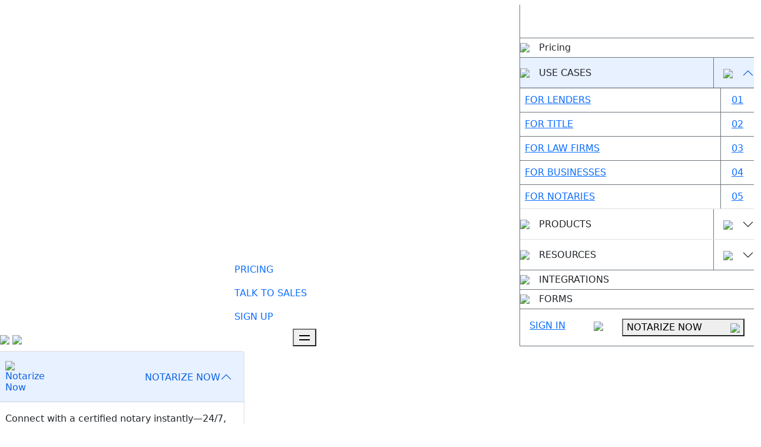

--- FILE ---
content_type: text/html; charset=utf-8
request_url: https://bluenotary.us/
body_size: 15347
content:
<!DOCTYPE html>
<html lang="en">
<head>
    <meta charset="UTF-8">
    <meta name="viewport" content="width=device-width, initial-scale=1.0">
    <title>BlueNotary | Secure Online Notarization in Minutes</title>
    <meta name="description" content="Fast, secure, and legally compliant remote online notarization (RON) for individuals, notaries, and businesses. Start notarizing in minutes.">
    <meta name="keywords" content="online notarization, remote notary, BlueNotary, RON, legal notary">
    <meta property="og:title" content="BlueNotary | Secure Online Notarization in Minutes">
    <meta property="og:description" content="Legally compliant RON platform for businesses and individuals.">
    <meta property="og:url" content="https://bluenotary.us/">
    <meta property="og:image" content="https://bluenotary.us/social-preview.png">
    <meta name="twitter:card" content="summary_large_image">
    <meta name="twitter:site" content="@BlueNotaryUS">
    <meta name="twitter:title" content="BlueNotary | Secure Online Notarization in Minutes">
    <meta name="twitter:description" content="Fast, secure, and legally compliant remote online notarization (RON) for individuals, notaries, and businesses.">
    <meta name="twitter:image" content="https://bluenotary.us/social-preview.png">

    <link rel="icon" type="image/png" sizes="16x16" href="/assets/favicons/favicon-16x16.png">
    <link rel="icon" type="image/png" sizes="32x32" href="/assets/favicons/favicon-32x32.png">
    <link rel="icon" type="image/png" sizes="96x96" href="/assets/favicons/favicon-96x96.png"  />
    <link rel="icon" type="image/svg+xml" href="/assets/favicons/favicon.svg" />
    <link rel="shortcut icon" type="image/x-icon" href="/assets/favicons/favicon.ico" media="(prefers-color-scheme: dark)" />
    <link rel="apple-touch-icon" sizes="180x180" href="/assets/favicons/apple-touch-icon.png" />
    <meta name="apple-mobile-web-app-title" content="BlueNotary - Notarize Online" />
    <link rel="manifest" href="/assets/favicons/site.webmanifest" />
    <link rel="canonical" href="https://bluenotary.us" />

    <!-- Tailwind -->
    <!-- <script src="https://cdn.jsdelivr.net/npm/@tailwindcss/browser@4"></script> -->
    
    <!-- AOS Animations -->
    <!-- <link rel="stylesheet" href="https://unpkg.com/aos@2.3.1/dist/aos.css" /> -->
    <!-- <script src="https://unpkg.com/aos@2.3.1/dist/aos.js"></script> -->
    
    <!-- GSAP, html2canvas and Three.js -->
    <script src="https://cdnjs.cloudflare.com/ajax/libs/gsap/3.12.2/gsap.min.js" defer></script>
    <script src="https://cdn.jsdelivr.net/npm/gsap@3.12.7/dist/ScrollTrigger.min.js" defer></script>
    
    <!-- <script src="https://cdnjs.cloudflare.com/ajax/libs/html2canvas/1.4.1/html2canvas.min.js" defer></script>
    <script src="https://unpkg.com/imagesloaded@5/imagesloaded.pkgd.min.js"></script> -->


    <!-- BootStrap -->
    <link href="https://cdn.jsdelivr.net/npm/bootstrap@5.0.2/dist/css/bootstrap.min.css" rel="stylesheet" integrity="sha384-EVSTQN3/azprG1Anm3QDgpJLIm9Nao0Yz1ztcQTwFspd3yD65VohhpuuCOmLASjC" crossorigin="anonymous">
    <script src="https://cdn.jsdelivr.net/npm/bootstrap@5.0.2/dist/js/bootstrap.bundle.min.js" integrity="sha384-MrcW6ZMFYlzcLA8Nl+NtUVF0sA7MsXsP1UyJoMp4YLEuNSfAP+JcXn/tWtIaxVXM" crossorigin="anonymous"></script>
    <link href="https://cdn.jsdelivr.net/npm/bootstrap-icons@1.8.1/font/bootstrap-icons.css" rel="stylesheet" />

    <!-- Full Page JS -->
    <!-- <script src="https://cdn.jsdelivr.net/npm/fullpage.js@4.0.34/dist/fullpage.min.js"></script> -->
    <!-- <link href="https://cdn.jsdelivr.net/npm/fullpage.js@4.0.34/dist/fullpage.min.css" rel="stylesheet"> -->

    <!-- CSS Styles -->
    <link rel="stylesheet" href="/assets/css/homestyles.css?v=2.0">
    
</head>
<body>
  <img src="/assets/favicons/favicon-96x96.png" style="display:none" alt="hidden favicon loader">

<!-- Loading Animation -->
<!-- <div class="loader-wrapper">
    <div class="loader">
        <span></span>
        <span></span>
        <span></span>
    </div>
</div> -->

<!-- Navbar -->
<div id="nav-container" class="homepagemain navbar-light navbar-light-faded"></div>

<!-- Modals -->

<!-- CEO Note Modal -->
<div class="modal fade" id="ceoNoteModal" tabindex="-1" aria-labelledby="ceoNoteModalLabel" aria-hidden="true">
  <div class="modal-dialog modal-lg">
    <div class="modal-content d-flex px-4 py-5"  style="background-color: var(--bg-light);">
      <div class="text-center pointer" data-bs-dismiss="modal">
        <img src="/assets/icons/icon-x.svg" width="26" height="26" alt="Close Modal">
      </div>
      <div class="text-center fw-bold p-4 fs-5">Letter From CEO</div>
      <div class="px-md-5">
        This Ain’t Just Software. <span class="text-decoration-underline">This Is the Front Line of Trust.</span> <br /><br />
        In a world flooded with shortcuts, blurred lines, and half-truths, we do something different. <br /><br />
        At BlueNotary, we don’t play dress-up with the word trust—we enforce it. <br /><br />
        While the rest of the internet runs on fake names and weak promises, we built a platform where signatures matter, and every keystroke carries legal weight. Notaries aren’t just checkboxes—they’re <a href="/for-notaries" class="underline">guardians of truth in a world that lies for profit</a>. <br /><br />
        Notaries have long been the quiet enforcers of legitimacy. And with BlueNotary, they now carry their duty into the digital age—with precision, with speed, with <span class="underline">absolute integrity</span>. <br /><br />
        This isn’t just software. It’s infrastructure for a more trustworthy world. We’re building tools for people who give a damn about getting it right the first time—because when <span class="underline">your good name’s</span> on the line, “close enough” just doesn’t cut it. <br /><br />
        So if you’re looking for hype, gimmicks, or fluff—look elsewhere. <br /><br />
        But if you believe truth still matters, signatures still mean something, and trust should be earned (not assumed)—then you’re exactly where you belong. <br /><br />
        Welcome to BlueNotary. <br /><br />
        <div>
          <img width="250" src="/assets/images/backgrounds/andy-signature.png" alt="Andy Ayer Signature">
        </div>
        Andrew Ayer, <br />CEO/Founder, <br />BlueNotary
        <br /><a href="/cdn-cgi/l/email-protection#75141b110c35171900101b1a0114070c5b0006"><span class="__cf_email__" data-cfemail="f4959a908db4969881919a9b8095868dda8187">[email&#160;protected]</span></a>
      </div>
    </div>
  </div>
</div>

<!-- See How it Works Modal -->
<div class="modal fade" id="seeHowItWorksModal" tabindex="-1" aria-labelledby="seeHowItWorksModalLabel" aria-hidden="true">
  <div class="modal-dialog modal-xl modal-dialog-centered">
    <div class="modal-content d-flex"  style="background-color: var(--bg-light);">
      <div class="pointer close" data-bs-dismiss="modal">
        <img src="/assets/icons/icon-x.svg" width="26" height="26" alt="Close Modal">
      </div>
      <!-- <div class="text-center fw-bold p-4 fs-5">See How It Works</div> -->
      <!-- <div class="video-container">
        <video autoplay loop muted>
          <source src="/assets/video/how-it-works.mp4" type="video/mp4">
          Your browser does not support the video tag.
        </video>
      </div> -->
      <div style="position: relative; padding-bottom:calc(56.25% + 70px); height: 0;">
      <iframe id="mk6zdl6a6p" src="https://app.guideflow.com/embed/mk6zdl6a6p" width="100%" height="100%" style="overflow:hidden;position:absolute;border:none" scrolling="no" allow="clipboard-read; clipboard-write" webkitallowfullscreen mozallowfullscreen allowfullscreen allowtransparency="true"></iframe>
      <script data-cfasync="false" src="/cdn-cgi/scripts/5c5dd728/cloudflare-static/email-decode.min.js"></script><script src="https://app.guideflow.com/assets/opt.js" data-iframe-id="mk6zdl6a6p"></script>
      </div>
    </div>
  </div>
</div>

<!-- Page Starts -->

<div id="fullpage">
  <!-- Hero Section -->
  <section id="hero" class="section hero-section">
    <div class="content hp-hero ">
      <div class="row vignette-bottom align-self-end w-100">
        <div class="col-12 col-lg-8 mt-5 pt-5 align-self-end px-4">
          <div class="p-lg-4 text-md-white">
            <h1 class="hp-h1">Paper's Dead. <br /> Notarize Online.</h1>
          </div>
        </div>
        <div class="col-12 d-md-none d-block p-0">
          <div class="bg-image"></div>
        </div>
        <div class="col-12 col-md-6 col-lg-4 order-lg-first px-md-0 px-0 d-flex flex-column justify-content-end">
          <div class="">
            <div class="accordion" id="accordionHero">
              <!-- NOTARIZE NOW -->
              <div class="accordion-item">
                <h2 class="accordion-header" id="accordion-header-notarize-now">
                  <button class="accordion-button" type="button" data-bs-toggle="collapse" data-bs-target="#collapseOne" aria-expanded="true" aria-controls="collapseOne">
                    <div class="d-flex justify-content-between flex-grow-1 align-items-center">
                      <img src="assets/icons/icon-shuriken.svg" width="26" alt="Notarize Now">
                      <span>NOTARIZE NOW</span>
                    </div>
                  </button>
                </h2>
                <div id="collapseOne" class="accordion-collapse collapse show" aria-labelledby="accordion-header-notarize-now" data-bs-parent="#accordionHero">
                   <div class="accordion-body">
                    <div class="mt-md-0">
                      Connect with a certified notary instantly—24/7, no waiting, no hassle. Trusted by millions for fast, secure online document notarization—anytime, from anywhere.
                    </div>
                    <div class="mt-5 mt-5">
                      <button onclick="handleBtnNotarizeNow('nav')" class="brand-btn brand-primary cta-btn"><span>NOTARIZE A DOCUMENT NOW</span><img class="ms-5" src="/assets/icons/ri_arrow-right-long-line.svg"></button>
                    </div>
                    <div class="d-flex mt-4 mt-md-4 align-items-center">
                      <div class="circle-indicator green me-2"></div><div>Notaries online now</div>
                    </div>
                  </div>
                </div>
              </div>
              <!-- FOR BUSINESS -->
              <div class="accordion-item">
                <h2 class="accordion-header" id="accordion-header-business">
                  <button class="accordion-button" type="button" data-bs-toggle="collapse" data-bs-target="#collapseTwo" aria-expanded="false" aria-controls="collapseTwo">
                    <div class="d-flex justify-content-between flex-grow-1 align-items-center">
                      <img src="assets/icons/icon-clover.svg" width="26" alt="For Business">
                      <span>FOR BUSINESS</span>
                    </div>
                  </button>
                </h2>
                <div id="collapseTwo" class="accordion-collapse collapse" aria-labelledby="accordion-header-business" data-bs-parent="#accordionHero">
                   <div class="accordion-body">
                    Turn notarization into a 10-minute solution rather than a day-long problem. Save thousands annually while our platform handles compliance, coordination, and document management seamlessly.
                    <div class="mt-5 mb-5">
                      <button onclick="handleBusinessCTA()" class="brand-btn brand-primary cta-btn"><span>GET STARTED NOW</span><img class="ms-5" src="/assets/icons/ri_arrow-right-long-line.svg"></button>
                    </div>
                  </div>
                </div>
              </div>
              <!-- FOR REAL ESTATE -->
              <div class="accordion-item">
                <h2 class="accordion-header" id="accordion-header-real-estate">
                  <button class="accordion-button" type="button" data-bs-toggle="collapse" data-bs-target="#collapseThree" aria-expanded="false" aria-controls="collapseThree">
                    <div class="d-flex justify-content-between flex-grow-1 align-items-center">
                      <img src="assets/icons/icon-shuriken-star.svg" width="26" alt="For Real Estate">
                      <span>FOR REAL ESTATE</span>
                    </div>
                  </button>
                </h2>
                <div id="collapseThree" class="accordion-collapse collapse" aria-labelledby="accordion-header-real-estate" data-bs-parent="#accordionHero">
                   <div class="accordion-body">
                    Close deals in under 45 minutes and save $450+ per transaction. Build lasting client trust with our secure, error-reducing platform.
                    <div class="mt-5 mb-5">
                      <button onclick="handleEcloseNowBtn()" class="brand-btn brand-primary cta-btn"><span>ECLOSE NOW</span><img class="ms-5" src="/assets/icons/ri_arrow-right-long-line.svg"></button>
                    </div>
                  </div>
                </div>
              </div>
              <!-- FOR NOTARIES -->
              <div class="accordion-item">
                <h2 class="accordion-header" id="accordion-header-notaries">
                  <button class="accordion-button" type="button" data-bs-toggle="collapse" data-bs-target="#collapseFour" aria-expanded="false" aria-controls="collapseFour">
                    <div class="d-flex justify-content-between flex-grow-1 align-items-center">
                      <img src="assets/icons/icon-north-star.svg" width="26" alt="For Notaries">
                      <span>FOR NOTARIES</span>
                    </div>
                  </button>
                </h2>
                <div id="collapseFour" class="accordion-collapse collapse" aria-labelledby="accordion-header-notaries" data-bs-parent="#accordionHero">
                   <div class="accordion-body">
                    Increase your earnings by 70% without additional overhead or travel expenses. Serve up to 20 clients daily from anywhere, with zero geographical limitations.
                    <div class="mt-5 mb-5">
                      <button onclick="handleNotaryCTA()" class="brand-btn brand-primary cta-btn"><span>SIGN UP FOR FREE</span><img class="ms-5" src="/assets/icons/ri_arrow-right-long-line.svg" alt="Sign Up For Free"></button>
                    </div>
                  </div>
                </div>
              </div>
            </div>
          </div>
        </div>
      </div>
    </div>
  </section>

  <!-- Section: Blue Ethos -->
  <section id="ethos" class="section pt-md-5">
    <div class="content">
      <!-- Header -->
      <div class="row pt-md-4">
        <div class="col-md-4 p-0 desktop-only">
          <div class="hp-page-header-page-number">&nbsp 1:</div>
        </div>
        <div class="col-md-8 p-4">
          <div class="hp-page-header-title hp-h2" data-sal="fade">Blue Ethos</div>
        </div>
      </div>
      <div class="row mt-5 mt-md-0">
        <div class="col-md-4 px-4 py-3 text-brand-light desktop-only">
          Section
        </div>
        <div class="col-md-8 px-4 py-3 text-brand-light">
          Description
        </div>
      </div>
      <!-- Content -->
      <div class="row">
        <div class="col-md-4 mb-5 mb-md-0 p-4 border-secondary border-top border-end border-bottom desktop-only">
          <div class="">
            <span class="fs-2">Ethos</span>
          </div>
        </div>
        <div class="col-md-8 p-4 border-secondary border-top border-bottom">
          <div class="fs-2">
            <span>BlueNotary was built by people who got <span style="background-color: var(--brand-yellow);">tired of waiting</span>—for approvals, for paperwork, for progress. <span style="background-color: var(--brand-light-red);">We move fast</span>, think sharp. Notarization should be <span style="background-color: var(--brand-yellow);">compliant, fraud-proof, and instant</span> — and that’s <span class="primary-bg">exactly what we deliver</span>. While the old guard drags their feet, we’re rewriting the playbook. Trust isn’t given. It’s earned. <span style="background-color: var(--brand-light-red);">And we earn it daily.</span></span>
          </div>
          <div class="mt-md-5 mb-5">
            <button class="brand-btn brand-secondary mt-5 mt-md-0" data-bs-toggle="modal" data-bs-target="#ceoNoteModal"><span>READ LETTER FROM CEO</span><img class="ms-5" src="/assets/icons/ri_arrow-right-long-line.svg"></button>
          </div>
        </div>
      </div>
    </div>
  </section>

  <div id="ribbonOne"></div>

  <!-- On-Demand Notary -->
  <section id="notary" class="section">
    <div class="content">
     <!-- Header -->
     <div class="row">
       <div class="col-md-4 px-md-0 pt-md-6 border-secondary border-end border-top border-bottom d-flex flex-column justify-content-between desktop-only">
         <div class="hp-page-header-page-number">&nbsp 2:</div>
         <div class="px-md-4 mt-md-5">
            <img class="mt-md-5 w-100" src="assets/images/backgrounds/blindfold-lady-statue-blue.png" alt="Blindfold Lady Statue">
         </div>
       </div>
       <div class="col-12 col-md-8 pt-5 px-4 pt-md-6 border-secondary border-top border-bottom m-border-bottom-none d-flex flex-column">
         <div class="hp-h1">On-Demand <br/> Online Notary</div>
         <div class="d-flex flex-grow-1 align-items-center justify-content-end pe-md-4 mb-5">
           <div style="max-width: 35rem;">
             <div class="mt-md-1 mt-5 mb-4">
                <span class="fs-4 fw-semibold"><img src="assets/icons/icon-four-leaft.svg" width="18" alt="Flagship Product"> Our Flagship Product</span>
             </div>
             <div class="mt-4">
               <span class="fs-5 fw-light underline-light">Say goodbye to scheduling hassles and in-person visits—our on-demand notary service connects you with a certified notary instantly. Rapid and legally compliant process, available 24/7 from any device.</span>
             </div>
           </div>
         </div>
         <div class="row py-3 desktop-only">
           <div class="col-md-4 text-brand-light">Number</div>
           <div class="col-md-8 text-brand-light">Description</div>
         </div>
       </div>
     </div>
    </div>
  </section>
  
  <!-- On-Demand Notary: Stats -->
  <section id="scale" class="section border-secondary border-bottom">
    <div class="content">
      <div class="row border-secondary border-bottom">
        <div class="col-md-4 p-4 border-secondary border-end">
          <span class="fs-1">Notarizations at Scale</span>
        </div>
        <div class="row py-3 mobile-only border-secondary border-bottom">
          <div class="col-6 text-brand-light">Number</div>
          <div class="col-6 text-brand-light">Description</div>
        </div>
        <div class="col-md-8 p-0 hp-stats">
          <div class="row p-3 border-secondary border-bottom align-items-md-center d-flex">
            <div class="col-8 col-md-4 fw-semibold hp-stat hp-h5">20k+</div>
            <div class="col-12 col-md-8 fs-5 fw-light">
              <div class="d-flex align-items-baseline gap-2 justify-content-between">
                <div>Over 20,000 certified online notaries performing on the BlueNotary platform.</div>
                <img class="desktop-only" src="/assets/icons/icon-flower.svg" width="18">
              </div>
            </div>
          </div>
          <div class="row p-3 border-secondary border-bottom align-items-center d-flex">
            <div class="col-8 col-md-4 fw-semibold hp-stat hp-h5">24/7</div>
            <div class="col-12 col-md-8 fs-5 fw-light">
              <div class="d-flex align-items-baseline gap-2 justify-content-between">
                <div>Notarization On-Demand Anytime, Anywhere. RON allows notaries to serve clients anywhere, expanding market access.</div>
                <img class="desktop-only" src="/assets/icons/icon-flower.svg" width="18">
              </div>
            </div>
          </div>
          <div class="row p-3 border-secondary border-bottom align-items-center d-flex">
            <div class="col-8 col-md-4 fw-semibold hp-stat hp-h5">$10</div>
            <div class="col-12 col-md-8 fs-5 fw-light">
              <div class="d-flex align-items-baseline gap-2 justify-content-between">
                <div>Can I get a witness? Yes, only $10 for On-Demand Witness service.</div>
                <img class="desktop-only" src="/assets/icons/icon-flower.svg" width="18">
              </div>
            </div>
          </div>
          <div class="row p-3 border-secondary border-bottom align-items-center d-flex">
            <div class="col-8 col-md-4 fw-semibold hp-stat hp-h5">80%</div>
            <div class="col-12 col-md-8 fs-5 fw-light">
              <div class="d-flex align-items-baseline gap-2 justify-content-between">
                <div>Fewer errors—automated workflows improve notarization quality.</div>
                <img class="desktop-only" src="/assets/icons/icon-flower.svg" width="18">
              </div>
            </div>
          </div>
          <div class="row p-3 align-items-center d-flex">
            <div class="col-8 col-md-4 fw-semibold hp-stat hp-h5">$450+</div>
            <div class="col-12 col-md-8 fs-5 fw-light">
              <div class="d-flex align-items-baseline gap-2 justify-content-between">
                <div>Reduce costs by $450+ per eClosing Transaction. </div>
                <img class="desktop-only" src="/assets/icons/icon-flower.svg" width="18">
              </div>
            </div>
          </div>
        </div>
      </div>
      <div class="row">
        <div class="col-md-4 px-md-4 pt-5">
        </div>
        <div class="col-md-8 px-md-4 pt-md-5 pb-md-6 pb-5 d-flex d-md-block flex-column gap-3">
          <a href="/for-businesses" class="brand-btn brand-secondary me-md-4"><span>FOR BUSINESSES</span><img class="ms-5" src="/assets/icons/ri_arrow-right-long-line.svg"></a>
          <a href="/for-notaries" class="brand-btn brand-tertiary"><span>FOR NOTARIES</span>
            <svg width="24" height="24" viewBox="0 0 24 24" xmlns="http://www.w3.org/2000/svg">
              <g id="ri:arrow-right-long-line">
                <path id="Vector" d="M2 12.9968V10.9968H18.172L14.222 7.04681L15.636 5.63281L22 11.9968L15.636 18.3608L14.222 16.9468L18.172 12.9968H2Z" />
              </g>
            </svg>
          </a>
        </div>
      </div>
    </div>
  </section>

  <!-- eClosing - Hero -->
  <section id="eClosing" class="section">
    <div class="content">
     <!-- Header -->
     <div class="row">
       <div class="col-md-4 pt-5 px-0 pt-md-6 border-secondary border-end border-bottom d-flex flex-column justify-content-between desktop-only">
         <div class="hp-page-header-page-number">&nbsp 3:</div>
         <div class="px-4 mt-5 mb-4">
            <img style="max-width: 130%;" class="mt-md-5" src="assets/images/backgrounds/abstract-disintegrating-circle.jpg" alt="Abstract Disintegrating Circle">
         </div>
       </div>
       <div class="col-md-8 pt-5 px-4 pt-md-6 border-secondary border-bottom m-border-bottom-none d-flex flex-column">
         <div class="hp-page-header-title hp-h1 ">eClosing</div>
         <div class="d-flex flex-grow-1 align-items-center justify-content-end pe-4 mt-md-1 mt-5 mb-4">
           <div style="max-width: 35rem;">
             <div class="mt-md-1">
                <span class="fs-4 fw-semibold"><img src="assets/icons/icon-four-leaft.svg" width="18" alt="Real Estate Offering"> Our Real Estate Offering</span>
             </div>
             <div class="mt-md-4">
               <span class="fs-5 fw-light underline-light">Real estate closings no longer need to be slow. Our eClosing solution lets buyers, sellers, and lenders sign and notarize documents digitally—cutting weeks down to minutes. Secure ID checks and airtight compliance keep everything legit.</span>
             </div>
           </div>
         </div>
         <div class="d-flex flex-grow-1 align-items-center justify-content-end pe-4 mt-md-1 mt-5 mb-4">
           <div style="max-width: 35rem;">
             <div class="mt-md-1">
                <span class="fs-4 fw-semibold text-capitalize"><img src="assets/icons/icon-four-leaft.svg" width="18" alt="Trusted by leading title underwriters"> Trusted by leading title underwriters</span>
             </div>
             <div class="mt-md-4">
               <span class="fs-5 fw-light underline-light">Approval for closing by leading title underwriters, giving you confidence to get closings done safely and compliantly.</span>
             </div>
           </div>
         </div>    
         <div class="py-5">
          <h4>Preferred by all title underwriters for eClosing excellence.</h4>
          <div class="d-flex gap-3 align-items-center eclosing-logo-wrap">
              <img src="/assets/images/first-american-title.png" alt="first american title logo">
              <img src="/assets/images/old-republic-title.png" alt="old republic title logo">
              <img src="/assets/images/fidelity-national-title.png" alt="fidelity national title logo">
            </div>
          </div>
         </div>     
         <div class="row py-3 desktop-only">
           <div class="col-md-4 text-brand-light">Number</div>
           <div class="col-md-8 text-brand-light">Description</div>
         </div>
       </div>
     </div>
    </div>
  </section>
  <!-- eClosing: Stats -->
  <!-- <section id="eClosing-stats" class="section border-secondary border-bottom">
    <div class="content">
      <div class="row border-secondary border-bottom">
        <div class="col-md-4 p-4 border-secondary border-end">
          <span class="fs-1">eClosing at Scale</span>
        </div>
        <div class="row py-3 mobile-only border-secondary border-bottom">
          <div class="col-6 text-brand-light">Number</div>
          <div class="col-6 text-brand-light">Description</div>
        </div>
        <div class="col-md-8 p-0 hp-eclosing-stats">
          <div class="row p-3 border-secondary border-bottom align-items-center d-flex">
            <div class="col-md-4 fw-semibold hp-eclosing-stat hp-h5">80%</div>
            <div class="col-md-8 fs-5 fw-light">
              <div class="d-flex align-items-baseline justify-content-between gap-2">
                <div>Fraud Reduction — eClosings Don’t Rely on Trust, They Verify in Real-Time</div>
                <img src="/assets/icons/icon-flower.svg" width="18">
              </div>
            </div>
          </div>
          <div class="row p-3 border-secondary border-bottom align-items-center d-flex">
            <div class="col-md-4 fw-semibold hp-eclosing-stat hp-h5">$10</div>
            <div class="col-md-8 fs-5 fw-light">
              <div class="d-flex align-items-baseline justify-content-between gap-2">
                <div>Per Witness — On-Demand Anytime, Anywhere.</div>
                <img src="/assets/icons/icon-flower.svg" width="18">
              </div>
            </div>
          </div>
          <div class="row p-3 border-secondary border-bottom align-items-center d-flex">
            <div class="col-md-4 fw-semibold hp-eclosing-stat hp-h5">45m</div>
            <div class="col-md-8 fs-5 fw-light">
              <div class="d-flex align-items-baseline justify-content-between gap-2">
                <div>Handle your closings in under an hour.</div>
                <img src="/assets/icons/icon-flower.svg" width="18">
              </div>
            </div>
          </div>
          <div class="row p-3 border-secondary border-bottom align-items-center d-flex">
            <div class="col-md-4 fw-semibold hp-eclosing-stat hp-h5">30%</div>
            <div class="col-md-8 fs-5 fw-light">
              <div class="d-flex align-items-baseline justify-content-between gap-2">
                <div>Fewer errors—automated Workflows improve loan quality.</div>
                <img src="/assets/icons/icon-flower.svg" width="18">
              </div>
            </div>
          </div>
          <div class="row p-3 align-items-center d-flex">
            <div class="col-md-4 fw-semibold hp-eclosing-stat hp-h5">$450+</div>
            <div class="col-md-8 fs-5 fw-light">
              <div class="d-flex align-items-baseline justify-content-between gap-2">
                <div>Reduce costs by $450+ per eClosing Transaction. </div>
                <img src="/assets/icons/icon-flower.svg" width="18">
              </div>
            </div>
          </div>
        </div>
      </div>
      <div class="row">
        <div class="col-md-4 px-md-4 pt-5">
        </div>
        <div class="col-md-8 px-md-4 pt-md-5 pb-md-6 pb-5 d-flex d-md-block flex-column gap-3">
          <a href="/eclosing" onclick="handleBusinessCTA()" class="brand-btn brand-secondary me-md-4"><span>MORE DETAILS</span><img class="ms-5" src="/assets/icons/ri_arrow-right-long-line.svg"></a>
          <a href="/pricing" onclick="handleNotaryCTA()" class="brand-btn brand-tertiary"><span>PRICING</span>
            <svg width="24" height="24" viewBox="0 0 24 24" xmlns="http://www.w3.org/2000/svg">
              <g id="ri:arrow-right-long-line">
                <path id="Vector" d="M2 12.9968V10.9968H18.172L14.222 7.04681L15.636 5.63281L22 11.9968L15.636 18.3608L14.222 16.9468L18.172 12.9968H2Z" />
              </g>
            </svg>
          </a>
        </div>
      </div>
    </div>
  </section> -->
  <div id="eclose-stats-container"></div>
  <!-- Top Documents -->
  <section id="top-documents" class="section yellow-bg align-content-center vmh-100 border-secondary border-bottom">
    <div class="content py-6 px-4">
      <div class="row">
        <div class="col-md-7 px-0">
          <div class="hp-h1">Top Documents<br/> for Notarization</div>
          <div class="mt-md-2 w-75 mt-2">We’ve got the most common forms ready for you. Just pick, prep, and notarize—simple as that.</div>
          <div class="mt-md-3 mt-3">
            <a href="/form-templates" class="brand-btn underline-btn"><span>USE DOCUMENT TEMPLATES</span></a>
          </div>
        </div>
        <div class="col-md-5 overflow-hidden desktop-only">
          <img src="assets/images/backgrounds/disappearing-box.webp" alt="Disappearing Box">
        </div>
      </div>
      <div class="row mt-md-3 mt-3">
        <div class="col-12 col-md-8 gap-3">
          <a href="#" class="pill-btn white-btn me-2 mt-2">MINOR TRAVEL CONSENT</a>
          <a href="/poa-full-form/" class="pill-btn white-btn me-2 mt-2">POWER OF ATTORNEY</a>
          <a href="/usps-form-1583-editabe/" class="pill-btn white-btn me-2 mt-2">PS-1583</a>
          <a href="/ds-3053-online-notary/" class="pill-btn white-btn me-2 mt-2">DS-3053</a>
          <a href="/identity-affidavit/" class="pill-btn white-btn me-2 mt-2">AFFIDAVIT OF IDENTITY</a>
          <a href="#" class="pill-btn white-btn me-2 mt-2">NOTICES OF COMMENCEMENT</a>
          <a href="/last-will-and-testament/" class="pill-btn white-btn me-2 mt-2">LAST WILL & TESTAMENT</a>
          <a href="#" class="pill-btn white-btn me-2 mt-2">BILL OF SALE</a>
        </div>
      </div>
    </div>
  </section>
  <!-- API & Partner -->
  <div id="apiandPatner-container"></div>
  <!-- Fraud Risk -->
  <section id="reduce-fraud" class="section position-relative border-secondary border-bottom home_grid min-vh-90">
    <div class="content">
      <div class="row">
        <div class="col-md-8 px-4 pt-md-6 pt-5 border-secondary border-end">
          <h2 class="hp-h1">Reduced Fraud<br/>Risks</h2>
        </div>
        <div class="col-md-4 p-md-5 py-5">
          <p>Your security is our top priority. Our platform integrates cutting-edge fraud prevention technologies to ensure every transaction is verified and legally binding.</p>
          <div class="mt-md-5 d-flex flex-wrap gap-1">
            <!-- <a href="javascript:void(0)" class="pill-btn-small mt-md-2 uppercase">MERS member</a> -->
            <!-- <a href="javascript:void(0);" class="pill-btn-small mt-md-2 uppercase">FNF approved</a> -->
            <a href="#" class="pill-btn-small mt-md-2 uppercase">Biometric Authentication</a>
            <a href="#" class="pill-btn-small mt-md-2 uppercase">MISMO Certified <img style="max-height: 22px;" src="/assets/icons/icon-mismo.png" alt="MISMO Certified"></a>
            <a href="#" class="pill-btn-small mt-md-2 uppercase">SOC2 TYPE2 COMPLIANT <img style="max-height: 22px;" src="/assets/icons/icon-soc2.png" alt="SOC2 TYPE2 COMPLIANT"></a>
            <a href="#" class="pill-btn-small mt-md-2 uppercase">HIPAA COMPLIANT <img style="max-height: 22px;" src="/assets/icons/icon-hipaa.png" alt="HIPAA COMPLIANT"></a>
          </div>
        </div>
      </div>
      <div class="row mobile-only">
        <img class="px-0" src="/assets/images/backgrounds/biometric-face-scan-mobile.png" alt="Biometric Face Scan">
      </div>
      <div class="row desktop-only" style="height: 450px; background: url('assets/images/backgrounds/mesh-pattern.svg') no-repeat center/cover; ">
      </div>
      <div class="desktop-only">
        <div class="hp-bioscan-img" id="bioscan">
          <a href="#">
            <img src="assets/images/backgrounds/biometric-face-scan-hi-res.webp" width="400px" alt="Biometric Face Scan">
            <div style="position: absolute;top: 5rem;left: -20rem; display: flex;">
              <div class="sun-container w-60 me-3">
                  <svg id="hp-sun" width="60" height="60" viewBox="0 0 60 60" xmlns="http://www.w3.org/2000/svg">
                    <g class="sun-rays" fill="#000">
                        <path d="m33.7363 23.6179c-.1888.6932.5798 1.2511 1.1812.8569l16.969-11.1326c-3.2327-4.23924-7.67-7.51137-12.8023-9.30528z"/>
                        <path d="m29.2708 22.6406c.2539.6715 1.2045.6715 1.4584 0l7.1857-18.98307c-2.506-.75164-5.164-1.15753-7.9156-1.15753s-5.4081.40589-7.9158 1.15753l7.1857 18.98307z"/>
                        <path d="m37.2263 28.42 20.2719.9655c-.122-5.5855-1.9113-10.7601-4.8901-15.0478l-15.8345 12.696c-.5597.4493-.2673 1.3529.4511 1.388z"/>
                        <path d="m25.0839 24.4748c.6014.3942 1.37-.1654 1.1812-.8569l-5.3478-19.58098c-5.1323 1.79391-9.5679 5.06604-12.80227 9.30528z"/>
                        <path d="m36.7753 32.9683 15.8346 12.6961c2.9772-4.2877 4.7664-9.4623 4.89-15.0478l-20.2718.9654c-.7184.0334-1.0108.9387-.4511 1.388z"/>
                        <path d="m30.7294 37.3596c-.254-.6715-1.2045-.6715-1.4584 0l-7.1855 18.9831c2.506.7516 5.164 1.1575 7.9156 1.1575 2.7515 0 5.4079-.4059 7.9156-1.1575l-7.1855-18.9831z"/>
                        <path d="m34.9174 35.5255c-.6014-.3942-1.37.1654-1.1812.8569l5.348 19.5811c5.1322-1.7939 9.5678-5.0661 12.8022-9.3053z"/>
                        <path d="m23.2246 27.032-15.83448-12.696c-2.97712 4.2877-4.76649 9.4623-4.89012 15.0478l20.2718-.9654c.7184-.0334 1.0108-.9387.4511-1.388z"/>
                        <path d="m26.2635 36.3826c.1887-.6932-.5798-1.2511-1.1813-.8569l-16.9688 11.1327c3.2327 4.2392 7.67 7.5114 12.8023 9.3053z"/>
                        <path d="m22.7737 31.5803-20.27202-.9654c.12196 5.5855 1.91132 10.7601 4.89012 15.0478l15.8346-12.696c.5597-.4493.2673-1.353-.4511-1.388z"/>
                    </g>
                  </svg>
                </div>
              <div class="text-center">
                <div class="fs-7">Scanning Bio Markers</div>
                <svg width="300" height="20" style="color: var(--secondary-bg);">
                  <line x1="0" y1="10" x2="280" y2="10" stroke-width="2" stroke="#171719"/>
                  <polygon points="280,5 290,10 280,15" fill="#171719"  />
                </svg>
              </div>
            </div>
          </a>
        </div>
      </div>
    </div>
  </section>
  <div id="ribbonTwo"></div>
  <!-- #1 Rated Testimonial-->
  <div id="testimonial-container"></div>
  <!-- Guardians -->
  <div id="guardians-container"></div>

  <div id="ribbonThree"></div>
  <!-- Pro Notary -->
  <section id="pro-notary" class="section border-secondary border-bottom ">
    <div class="content">
      <!-- Header -->
      <div class="row border-secondary border-top">
        <div class="col-md-12 mt-md-6 mt-5 px-4 p-md-5 d-md-flex justify-content-between align-items-baseline">
          <h2 class="hp-h1">Become a Pro Notary</h2>
          <div>
            <a class="no-hover underline-btn mt-5 mt-md-0 mb-5 mb-md-0" href="/for-notaries">LEARN MORE</a>
          </div>
        </div>
      </div>
      <!-- Content -->
      <div class="row border-secondary border-top border-bottom notary-features">
        <div class="hp-pro-notary-card col-md-3 px-4 py-5 border-secondary border-end">
          <div>
            <svg width="56" height="56" viewBox="0 0 56 56" fill="currentColor" xmlns="http://www.w3.org/2000/svg">
              <g id="icon-blossom-star">
                <path id="Vector" d="M50.6263 36.011C48.6748 34.1173 44.5855 32.1093 40.197 30.538C40.9174 30.5771 41.6238 30.5975 42.3004 30.5975C47.9591 30.5975 48.3099 29.4346 48.3099 27.9995C48.3099 26.5643 47.9591 25.4015 42.3004 25.4015C41.2432 25.4015 40.1155 25.4516 38.9738 25.5408C43.7382 23.7801 48.3208 21.4513 50.382 19.3306C54.2395 15.3616 54.1472 9.01844 50.1753 5.1637C46.2034 1.30896 39.8555 1.40131 35.998 5.3703C34.106 7.31723 32.0731 11.4474 30.4865 15.8531C30.5257 15.119 30.5476 14.3991 30.5476 13.7089C30.5476 8.05438 29.3839 7.70379 27.9477 7.70379C26.5115 7.70379 25.3478 8.05438 25.3478 13.7089C25.3478 14.6683 25.3901 15.6872 25.4653 16.7201C23.7064 12.0703 21.4103 7.61771 19.3445 5.61287C15.3726 1.75813 9.02478 1.85048 5.16722 5.81947C1.30966 9.78846 1.40211 16.1316 5.37401 19.9864C7.3255 21.8801 11.4132 23.8881 15.8017 25.4594C15.0828 25.4218 14.3765 25.3999 13.6999 25.3999C8.0412 25.3999 7.69035 26.5628 7.69035 27.9979C7.69035 29.4331 8.0412 30.5959 13.6999 30.5959C14.7587 30.5959 15.8864 30.5443 17.0297 30.4551C12.2637 32.2158 7.67939 34.5446 5.61827 36.6668C1.76071 40.6358 1.85316 46.979 5.82506 50.8337C9.79695 54.6884 16.1448 54.5961 20.0023 50.6271C21.8458 48.7302 23.8254 44.7581 25.3932 40.4777C25.3635 41.0959 25.3478 41.7031 25.3478 42.2885C25.3478 47.943 26.5115 48.2936 27.9477 48.2936C29.3839 48.2936 30.5476 47.943 30.5476 42.2885C30.5476 41.2211 30.4959 40.0817 30.4051 38.9298C32.1796 43.7033 34.5399 48.3312 36.6558 50.3845C40.6277 54.2393 46.9755 54.1469 50.8331 50.1779C54.6907 46.2089 54.5982 39.8658 50.6263 36.011ZM31.5421 35.7497L28.0025 30.3925L24.4629 35.7497L26.4473 29.6444L20.0493 30.2187L26.0635 27.9619L21.6249 23.3215L27.1411 26.6128L28.0041 20.2509L28.8686 26.6128L34.3848 23.3215L29.9461 27.9619L35.9604 30.2187L29.5625 29.6444L31.5468 35.7497H31.5421Z"/>
              </g>
            </svg>
          </div>
          <div class="mt-3 fs-1">Advanced Training</div>
          <div class="mt-3 d-hover-only">Expert guidance and continuous training so you stay up to date with the industry standard of excellence.</div>
        </div>
        <div class="hp-pro-notary-card col-md-3 px-4 py-5 border-secondary border-end">
          <div>
            <svg width="56" height="56" viewBox="0 0 56 56" fill="currentColor" xmlns="http://www.w3.org/2000/svg">
              <g id="icon-radial-petals">
                <path id="Vector" d="M46.4412 26.917H46.4365C46.4162 26.5694 46.3849 26.2233 46.3457 25.8803L53.6667 25.4407C53.6636 25.4111 53.6604 25.3831 53.6573 25.355C53.2327 21.227 48.7568 18.8169 45.025 20.672L44.9561 20.7063C44.8166 20.3867 44.6694 20.0734 44.5127 19.7632L51.2431 16.8574C51.2305 16.8324 51.218 16.8075 51.2055 16.7826C49.3803 13.049 44.3435 12.3116 41.4734 15.3265L41.4232 15.378C41.1835 15.127 40.9376 14.8807 40.6838 14.6422L46.0057 9.62403C45.9853 9.60533 45.9665 9.58662 45.9462 9.56635C42.9507 6.67769 37.9656 7.69565 36.3049 11.5041L36.2767 11.568C35.9665 11.4121 35.6501 11.2656 35.3289 11.1284L38.6079 4.59811C38.5829 4.58564 38.5578 4.57473 38.5327 4.56382C34.7242 2.86616 30.3861 5.52098 30.1338 9.66613L30.1291 9.74407C29.7845 9.7051 29.4382 9.67547 29.0873 9.6552L29.9239 2.40471C29.2879 2.35794 28.6471 2.33301 28 2.33301H27.9342C24.6709 2.34236 22.3475 5.50072 23.2766 8.61386L23.7262 10.1182C23.3847 10.1977 23.0478 10.2881 22.7157 10.3863L21.008 3.28862C20.9814 3.29641 20.9548 3.30265 20.9266 3.31045C16.9143 4.44689 15.3069 9.25458 17.7917 12.5906L17.8387 12.653C17.5473 12.8447 17.2606 13.0427 16.9817 13.2501L12.9397 7.16251C12.9162 7.1781 12.8943 7.19525 12.8708 7.21084C9.4946 9.64898 9.63875 14.7107 13.1199 16.9992L13.1763 17.0367C12.9679 17.3141 12.7689 17.5994 12.5762 17.8894L6.684 13.5431C6.66834 13.5665 6.65268 13.5899 6.63858 13.6117C4.29642 17.0476 6.16857 21.7586 10.2262 22.7251L10.2999 22.7423C10.1996 23.0728 10.1103 23.4079 10.0288 23.7462L2.99764 21.6682C2.98667 21.7102 2.97571 21.7539 2.96474 21.7991C2.02788 25.8289 5.4291 29.5547 9.55883 29.0823H9.56353C9.5839 29.43 9.61368 29.7761 9.65441 30.119L2.33337 30.5586C2.33651 30.5882 2.33808 30.6163 2.34121 30.6444C2.76578 34.7724 7.2433 37.1824 10.9735 35.3273L11.044 35.293C11.1819 35.6126 11.3307 35.926 11.4858 36.2362L4.75702 39.142C4.76799 39.1669 4.78052 39.1919 4.79305 39.2168C6.61978 42.9504 11.6566 43.6878 14.5267 40.6728L14.5769 40.6214C14.815 40.8724 15.0625 41.1187 15.3163 41.3572L9.9928 46.3753C10.0132 46.394 10.0335 46.4127 10.0539 46.433C13.0494 49.3217 18.0345 48.3037 19.6952 44.4953L19.7218 44.4314C20.0335 44.5872 20.3485 44.7338 20.6696 44.871L17.3922 51.4013C17.4172 51.4137 17.4423 51.4247 17.4658 51.4356C21.2759 53.1332 25.614 50.4784 25.8647 46.3333L25.8694 46.2553C26.2141 46.2943 26.5618 46.3239 26.9112 46.3441L26.0762 53.5946C26.7107 53.6414 28.0439 53.6663 28.0658 53.6663C31.3292 53.6585 33.6526 50.4987 32.7235 47.3871L32.2739 45.8811C32.6139 45.8016 32.9507 45.7112 33.2844 45.613L34.9905 52.7107C35.0187 52.7029 35.0453 52.6967 35.072 52.6889C39.0858 51.5525 40.6916 46.7448 38.2084 43.4103L38.1614 43.3464C38.4528 43.1546 38.738 42.9567 39.0168 42.7493L43.0604 48.8368C43.0823 48.8212 43.1058 48.8041 43.1278 48.7885C46.5055 46.3504 46.3598 41.2886 42.8787 39.0001L42.8238 38.9627C43.0306 38.6852 43.2312 38.4 43.4223 38.11L49.3145 42.4562C49.3302 42.4328 49.3458 42.4095 49.3615 42.3876C51.7037 38.9518 49.8315 34.2408 45.7738 33.2743L45.7002 33.2571C45.7989 32.9266 45.8898 32.5915 45.9713 32.2532L53.0024 34.3312C53.0134 34.2891 53.0228 34.2455 53.0338 34.2003C53.9722 30.1705 50.5694 26.4447 46.4412 26.917ZM28 35.9805C23.5695 35.9805 19.9787 32.4075 19.9787 27.9989C19.9787 23.5903 23.5695 20.0189 28 20.0189C32.4306 20.0189 36.0198 23.5919 36.0198 27.9989C36.0198 32.4059 32.429 35.9805 28 35.9805Z"/>
              </g>
            </svg>
          </div>
          <div class="mt-3 fs-1">Access On-Demand Signings</div>
          <div class="mt-3 d-hover-only">Connect instantly with clients who need it now. Turn your availability into cash.</div>
        </div>
        <div class="hp-pro-notary-card col-md-3 px-4 py-5 border-secondary border-end ">
          <div>
            <svg class="" width="56" height="56" viewBox="0 0 56 56" fill="currentColor" xmlns="http://www.w3.org/2000/svg">
              <g id="icon-sun">
                <path d="M31.4872 22.0431C31.311 22.6901 32.0283 23.2108 32.5896 22.8429L48.4274 12.4524C45.4101 8.49577 41.2687 5.44178 36.4786 3.76746L31.4872 22.0431Z"/>
                <path d="M27.3194 21.1309C27.5564 21.7576 28.4436 21.7576 28.6806 21.1309L35.3872 3.41337C33.0483 2.71184 30.5674 2.33301 27.9993 2.33301C25.4311 2.33301 22.9517 2.71184 20.6113 3.41337L27.3179 21.1309H27.3194Z"/>
                <path d="M34.7446 26.525L53.6649 27.4261C53.5511 22.213 51.881 17.3833 49.1008 13.3815L34.322 25.2311C33.7996 25.6505 34.0726 26.4939 34.743 26.5266L34.7446 26.525Z"/>
                <path d="M23.4116 22.8428C23.9729 23.2108 24.6903 22.6885 24.5141 22.0431L19.5228 3.76746C14.7327 5.44178 10.5928 8.49577 7.57401 12.4524L23.4116 22.8428Z"/>
                <path d="M34.3236 30.7701L49.1026 42.6197C51.8812 38.6179 53.5512 33.7883 53.6665 28.5751L34.7462 29.4762C34.0757 29.5074 33.8028 30.3523 34.3251 30.7717L34.3236 30.7701Z"/>
                <path d="M28.6807 34.8686C28.4437 34.2419 27.5566 34.2419 27.3195 34.8686L20.6131 52.5862C22.952 53.2877 25.4328 53.6665 28.001 53.6665C30.5691 53.6665 33.0484 53.2877 35.3889 52.5862L28.6824 34.8686H28.6807Z"/>
                <path d="M32.5896 33.1568C32.0282 32.7889 31.3109 33.3112 31.4871 33.9566L36.4785 52.2322C41.2687 50.5579 45.4085 47.5039 48.4273 43.5473L32.5896 33.1568Z"/>
                <path d="M21.6762 25.2296L6.89743 13.3799C4.11878 17.3818 2.4487 22.2114 2.33331 27.4246L21.2537 26.5235C21.9242 26.4923 22.1971 25.6474 21.6747 25.228L21.6762 25.2296Z"/>
                <path d="M24.5125 33.9568C24.6887 33.3098 23.9714 32.7891 23.4101 33.157L7.57249 43.5475C10.5897 47.5041 14.7312 50.5581 19.5213 52.2324L24.5125 33.9568Z"/>
                <path d="M21.2554 29.4746L2.33488 28.5736C2.44871 33.7867 4.11878 38.6163 6.89899 42.6182L21.678 30.7686C22.2003 30.3492 21.9274 29.5058 21.2569 29.4731L21.2554 29.4746Z"/>
              </g>
            </svg>
          </div>
          <div class="mt-3 fs-1">Ledger - Tax Saver Assistant</div>
          <div class="mt-3 d-hover-only">Track every transaction in one powerful dashboard. Slash your tax bill by thousands with intelligent tracking that delivers real results.</div>
        </div>
        <div class="hp-pro-notary-card col-md-3 px-4 py-5 ">
          <div>
            <svg width="56" height="56" viewBox="0 0 56 56" fill="currentColor" xmlns="http://www.w3.org/2000/svg">
              <g id="icon-blade">
                <path id="Vector" d="M46.4412 26.917H46.4365C46.4162 26.5694 46.3849 26.2233 46.3457 25.8803L53.6667 25.4407C53.6636 25.4111 53.6604 25.3831 53.6573 25.355C53.2327 21.227 48.7568 18.8169 45.025 20.672L44.9561 20.7063C44.8166 20.3867 44.6694 20.0734 44.5127 19.7632L51.2431 16.8574C51.2305 16.8324 51.218 16.8075 51.2055 16.7826C49.3803 13.049 44.3435 12.3116 41.4734 15.3265L41.4232 15.378C41.1835 15.127 40.9376 14.8807 40.6838 14.6422L46.0057 9.62403C45.9853 9.60533 45.9665 9.58662 45.9462 9.56635C42.9507 6.67769 37.9656 7.69565 36.3049 11.5041L36.2767 11.568C35.9665 11.4121 35.6501 11.2656 35.3289 11.1284L38.6079 4.59811C38.5829 4.58564 38.5578 4.57473 38.5327 4.56382C34.7242 2.86616 30.3861 5.52098 30.1338 9.66613L30.1291 9.74407C29.7845 9.7051 29.4382 9.67547 29.0873 9.6552L29.9239 2.40471C29.2879 2.35794 28.6471 2.33301 28 2.33301H27.9342C24.6709 2.34236 22.3475 5.50072 23.2766 8.61386L23.7262 10.1182C23.3847 10.1977 23.0478 10.2881 22.7157 10.3863L21.008 3.28862C20.9814 3.29641 20.9548 3.30265 20.9266 3.31045C16.9143 4.44689 15.3069 9.25458 17.7917 12.5906L17.8387 12.653C17.5473 12.8447 17.2606 13.0427 16.9817 13.2501L12.9397 7.16251C12.9162 7.1781 12.8943 7.19525 12.8708 7.21084C9.4946 9.64898 9.63875 14.7107 13.1199 16.9992L13.1763 17.0367C12.9679 17.3141 12.7689 17.5994 12.5762 17.8894L6.684 13.5431C6.66834 13.5665 6.65268 13.5899 6.63858 13.6117C4.29642 17.0476 6.16857 21.7586 10.2262 22.7251L10.2999 22.7423C10.1996 23.0728 10.1103 23.4079 10.0288 23.7462L2.99764 21.6682C2.98667 21.7102 2.97571 21.7539 2.96474 21.7991C2.02788 25.8289 5.4291 29.5547 9.55883 29.0823H9.56353C9.5839 29.43 9.61368 29.7761 9.65441 30.119L2.33337 30.5586C2.33651 30.5882 2.33808 30.6163 2.34121 30.6444C2.76578 34.7724 7.2433 37.1824 10.9735 35.3273L11.044 35.293C11.1819 35.6126 11.3307 35.926 11.4858 36.2362L4.75702 39.142C4.76799 39.1669 4.78052 39.1919 4.79305 39.2168C6.61978 42.9504 11.6566 43.6878 14.5267 40.6728L14.5769 40.6214C14.815 40.8724 15.0625 41.1187 15.3163 41.3572L9.9928 46.3753C10.0132 46.394 10.0335 46.4127 10.0539 46.433C13.0494 49.3217 18.0345 48.3037 19.6952 44.4953L19.7218 44.4314C20.0335 44.5872 20.3485 44.7338 20.6696 44.871L17.3922 51.4013C17.4172 51.4137 17.4423 51.4247 17.4658 51.4356C21.2759 53.1332 25.614 50.4784 25.8647 46.3333L25.8694 46.2553C26.2141 46.2943 26.5618 46.3239 26.9112 46.3441L26.0762 53.5946C26.7107 53.6414 28.0439 53.6663 28.0658 53.6663C31.3292 53.6585 33.6526 50.4987 32.7235 47.3871L32.2739 45.8811C32.6139 45.8016 32.9507 45.7112 33.2844 45.613L34.9905 52.7107C35.0187 52.7029 35.0453 52.6967 35.072 52.6889C39.0858 51.5525 40.6916 46.7448 38.2084 43.4103L38.1614 43.3464C38.4528 43.1546 38.738 42.9567 39.0168 42.7493L43.0604 48.8368C43.0823 48.8212 43.1058 48.8041 43.1278 48.7885C46.5055 46.3504 46.3598 41.2886 42.8787 39.0001L42.8238 38.9627C43.0306 38.6852 43.2312 38.4 43.4223 38.11L49.3145 42.4562C49.3302 42.4328 49.3458 42.4095 49.3615 42.3876C51.7037 38.9518 49.8315 34.2408 45.7738 33.2743L45.7002 33.2571C45.7989 32.9266 45.8898 32.5915 45.9713 32.2532L53.0024 34.3312C53.0134 34.2891 53.0228 34.2455 53.0338 34.2003C53.9722 30.1705 50.5694 26.4447 46.4412 26.917ZM28 35.9805C23.5695 35.9805 19.9787 32.4075 19.9787 27.9989C19.9787 23.5903 23.5695 20.0189 28 20.0189C32.4306 20.0189 36.0198 23.5919 36.0198 27.9989C36.0198 32.4059 32.429 35.9805 28 35.9805Z"/>
              </g>
            </svg>
          </div>
          <div class="mt-3 fs-1">Join a Trusted Network</div>
          <div class="mt-3 d-hover-only">Step into the spotlight with real trust. Join our elite crew of notary pros who are crushing it in the digital space.</div>
        </div>
      </div>
    </div>
  </section>
  <!-- FAQ -->
  <div id="faq-container"></div>
  <!-- Lets Connect -->
  <div id="letsConnect-container"></div>
  <!-- Footer -->
  <div id="footer-container"></div>
</div>

<!-- Sticky Footer -->
<!-- <footer class="">
  <div style="height: 7rem;"></div>
  <div class="footer fixed-bottom">
    <div class="row align-items-center p-3">
      <div class="col text-end text-brand-yellow">
        <div class="fs-2">
          SEE HOW IT WORKS
        </div>
      </div>
      <div class="col text-center">
        <svg width="300" height="20">
          <line x1="0" y1="10" x2="280" y2="10" stroke="#f7f06e" stroke-width="2"/>
          <polygon points="280,5 290,10 280,15" fill="#f7f06e" />
        </svg>
      </div>
      <div class="col text-left">
        <div class="sun-container" onclick="openModal()">
          <svg width="60" height="60" viewBox="0 0 60 60" xmlns="http://www.w3.org/2000/svg">
            <g class="sun-rays" fill="#f7f06d">
                <path d="m33.7363 23.6179c-.1888.6932.5798 1.2511 1.1812.8569l16.969-11.1326c-3.2327-4.23924-7.67-7.51137-12.8023-9.30528z"/>
                <path d="m29.2708 22.6406c.2539.6715 1.2045.6715 1.4584 0l7.1857-18.98307c-2.506-.75164-5.164-1.15753-7.9156-1.15753s-5.4081.40589-7.9158 1.15753l7.1857 18.98307z"/>
                <path d="m37.2263 28.42 20.2719.9655c-.122-5.5855-1.9113-10.7601-4.8901-15.0478l-15.8345 12.696c-.5597.4493-.2673 1.3529.4511 1.388z"/>
                <path d="m25.0839 24.4748c.6014.3942 1.37-.1654 1.1812-.8569l-5.3478-19.58098c-5.1323 1.79391-9.5679 5.06604-12.80227 9.30528z"/>
                <path d="m36.7753 32.9683 15.8346 12.6961c2.9772-4.2877 4.7664-9.4623 4.89-15.0478l-20.2718.9654c-.7184.0334-1.0108.9387-.4511 1.388z"/>
                <path d="m30.7294 37.3596c-.254-.6715-1.2045-.6715-1.4584 0l-7.1855 18.9831c2.506.7516 5.164 1.1575 7.9156 1.1575 2.7515 0 5.4079-.4059 7.9156-1.1575l-7.1855-18.9831z"/>
                <path d="m34.9174 35.5255c-.6014-.3942-1.37.1654-1.1812.8569l5.348 19.5811c5.1322-1.7939 9.5678-5.0661 12.8022-9.3053z"/>
                <path d="m23.2246 27.032-15.83448-12.696c-2.97712 4.2877-4.76649 9.4623-4.89012 15.0478l20.2718-.9654c.7184-.0334 1.0108-.9387.4511-1.388z"/>
                <path d="m26.2635 36.3826c.1887-.6932-.5798-1.2511-1.1813-.8569l-16.9688 11.1327c3.2327 4.2392 7.67 7.5114 12.8023 9.3053z"/>
                <path d="m22.7737 31.5803-20.27202-.9654c.12196 5.5855 1.91132 10.7601 4.89012 15.0478l15.8346-12.696c.5597-.4493.2673-1.353-.4511-1.388z"/>
            </g>
          </svg>
        </div>
      </div>
    </div>
  </div>
</footer> -->
<!-- AOS Animation Script -->
<!-- <script>
  AOS.init();
</script> -->
<!-- Full Page Animation Script -->
<!-- <script type="text/javascript">
  // new fullpage('#fullpage1', {
  //   autoScrolling: true,
  //   scrollHorizontally: false
  // });
</script> -->
<script defer src="/js/components.js?v=2.0"></script>
<script defer>
  document.addEventListener("DOMContentLoaded", function () {
    console.log("DOMContentLoaded");
    insertTestimonialSection({
      sectionNumber:'&nbsp 4:',
      className:'hp-page-header-page-number position-absolute'
    });
    insertGuardiansSection({
      sectionNumber:'&nbsp 5:',
      className:'hp-page-header-page-number'
    });
    insertNavSection();
    insertApiandPatnerSection({
      title: 'API & Partner <br/> Integration',
      description: 'Effortlessly add online notarization to your platform with our developer-friendly REST API. Our flexible, ready-to-use solution is easy to embed, offering customized options to fit your needs and enhance your user experience.',
      buttonText: 'See API Docs',
      buttonUrl: '/integrations'
    });
    insertLetsConnectSection({
      description: 'Whether you’re scaling fast or need a custom workflow, our team thrives on collaboration. With flexible APIs, white-glove support, and a “let’s-make-it-happen” mindset, we turn complex requests into streamlined results. You dream it, we build it. Fast.',
      buttonText: 'Contact Us',
      backgroundImage: 'assets/images/backgrounds/deadman-blue.jpg',
      title: 'Happy to walk through everything on a quick call.'
    })
    insertFaqSection();
    insertEcloseStatsSection();
    insertFooterSection();

    const ribbonOne = document.getElementById('ribbonOne');
    ribbonOne ? insertRibbon(ribbonOne, 'ribbon-blue', 'hiw'): null;

    const ribbonTwo = document.getElementById('ribbonTwo');
    ribbonTwo ? insertRibbon(ribbonTwo, 'ribbon-yellow', 'hiw'): null;

    const ribbonThree = document.getElementById('ribbonThree');
    ribbonThree ? insertRibbon(ribbonThree, 'ribbon-red', 'ebook'): null;

    // Initalise Homescript > Animations
    initializeAnimationScript();

  });
</script>
<script defer src="assets/js/homescript.js?v=2.0"></script>
<script defer type="text/javascript">
  window.$crisp = [];
  window.CRISP_WEBSITE_ID = "f5f3357e-d73e-4c9b-93c3-9d7932c502e3";
  (function() {
    d = document;
    s = d.createElement("script");
    s.src = "https://client.crisp.chat/l.js";
    s.async = 1;
    d.getElementsByTagName("head")[0].appendChild(s);
  })();
</script>
<!-- Calendly -->

<!-- 1. Organization & Rating -->
<script type="application/ld+json">
{
  "@context": "https://schema.org",
  "@type": "Organization",
  "name": "BlueNotary",
  "url": "https://bluenotary.us/",
  "logo": "https://bluenotary.us/assets/logo/new-bluenotary-logo-color.svg",
  "sameAs": [
    "https://www.facebook.com/bluenotary",
    "https://x.com/BlueNotaryUS",
    "https://www.linkedin.com/company/bluenotary/",
    "https://www.trustpilot.com/review/bluenotary.us" 
  ],
  "aggregateRating": {
    "@type": "AggregateRating",
    "ratingValue": "4.9",
    "bestRating": "5",
    "ratingCount": "2060" 
  }
}
</script>
<!-- 2. Faq -->
<script type="application/ld+json">
{
  "@context": "https://schema.org",
  "@type": "FAQPage",
  "mainEntity": [
    {
      "@type": "Question",
      "name": "How does online notarization work?",
      "acceptedAnswer": {
        "@type": "Answer",
        "text": "<b>Upload Your Document</b> Drop your document into our secure system. We'll verify your identity fast.<br> <b>Meet Your Notary Live</b> Jump on a quick video call with a real commissioned notary. They'll walk you through signing and officially seal your document.<br> <b>Download in 10 Minutes</b> That's it. Your legally notarized document is ready to download."
      }
    },
    {
      "@type": "Question",
      "name": "What documents can be notarized on BlueNotary?",
      "acceptedAnswer": {
        "@type": "Answer",
        "text": "Any digitized document (PDF) or image can be uploaded for notarization on the BlueNotary platform. To start an on-demand online notarization session, simply enter your email on the homepage and get your document notarized in about 10 minutes."
      }
    },
    {
      "@type": "Question",
      "name": "Can you notarize documents from overseas?",
      "acceptedAnswer": {
        "@type": "Answer",
        "text": "If the document pertains to matters based in the United States, we can help get your documents notarized even without a SSN through our exclusive <a href=\"https://bluenotary.us/whats-the-buzz-with-biometrics/\">Biometric Verification.</a>"
      }
    },
    {
      "@type": "Question",
      "name": "What types of documents can be notarized on BlueNotary?",
      "acceptedAnswer": {
        "@type": "Answer",
        "text": "Any digitized document (PDF) or image can be uploaded for notarization on the BlueNotary platform. To start an on-demand online notarization session, simply enter your email on the homepage and get your document notarized in about 10 minutes. <a href=\"https://bluenotary.crisp.help/en/article/what-documents-can-be-notarized-on-bluenotary-1uial64/\">Learn more.</a>"
      }
    },
    {
      "@type": "Question",
      "name": "Is online notarization legal?",
      "acceptedAnswer": {
        "@type": "Answer",
        "text": "<p>Yes. We can legally notarize documents online in all 50 U.S. states.</p><p>All notaries on the BlueNotary platform are certified and fully commissioned in their respective states.</p><p>Numerous states have passed laws authorizing their notaries to perform online notarizations. These online notarizations are accepted across the country due to a long-standing body of laws in each state that specifically provides for recognition and acceptance of out-of-state notarizations.</p>"
      }
    }
  ]
}
</script>
<!-- 3. Product -->
<script type="application/ld+json">
[
  {
    "@context": "https://schema.org",
    "@type": "Product",
    "name": "For Law Firms",
    "image": "https://bluenotary.us/assets/images/backgrounds/background-ondemand.jpg",
    "description": "Connect your clients with certified notaries on-demand, from any device, anywhere on the planet. Compliant in all 50 states.",
    "brand": {
      "@type": "Brand",
      "name": "BlueNotary"
    },
    "aggregateRating": {
      "@type": "AggregateRating",
      "ratingValue": "4.9",
      "reviewCount": "2077"
    },
    "url": "https://bluenotary.us/for-law-firms"
  },
  {
    "@context": "https://schema.org",
    "@type": "Product",
    "name": "Digital eClosing",
    "image": "https://bluenotary.us/assets/images/backgrounds/background-eClosing.jpg",
    "description": "Close 10 Days Faster. Save $400+ per Loan. Compliant in all 50 states. MISMO & FNF RON-compliant.",
    "brand": {
      "@type": "Brand",
      "name": "BlueNotary"
    },
    "aggregateRating": {
      "@type": "AggregateRating",
      "ratingValue": "4.9",
      "reviewCount": "2077"
    },
    "url": "https://bluenotary.us/eclosing"
  },
  {
    "@context": "https://schema.org",
    "@type": "Product",
    "name": "For Notaries",
    "image": "https://bluenotary.us/assets/images/worldwide-map.png",
    "description": "#1 Rated Online Notary Platform with over 10,000 Notaries. Get started for free, no credit card required.",
    "aggregateRating": {
      "@type": "AggregateRating",
      "ratingValue": "4.9",
      "reviewCount": "2077"
    },
    "brand": {
      "@type": "Brand",
      "name": "BlueNotary"
    }
  }  
]
</script>

<link defer href="https://assets.calendly.com/assets/external/widget.css" rel="stylesheet">
<script defer src="https://assets.calendly.com/assets/external/widget.js" type="text/javascript" async></script>
<script defer src="https://static.cloudflareinsights.com/beacon.min.js/vcd15cbe7772f49c399c6a5babf22c1241717689176015" integrity="sha512-ZpsOmlRQV6y907TI0dKBHq9Md29nnaEIPlkf84rnaERnq6zvWvPUqr2ft8M1aS28oN72PdrCzSjY4U6VaAw1EQ==" data-cf-beacon='{"version":"2024.11.0","token":"fc8f1ac7afa14f70bc5991d24349f96d","server_timing":{"name":{"cfCacheStatus":true,"cfEdge":true,"cfExtPri":true,"cfL4":true,"cfOrigin":true,"cfSpeedBrain":true},"location_startswith":null}}' crossorigin="anonymous"></script>
</body>
</html>


--- FILE ---
content_type: text/html;charset=UTF-8
request_url: https://app.guideflow.com/embed/mk6zdl6a6p
body_size: 9652
content:
<!DOCTYPE html><html lang="en" data-beasties-container><head>
    <meta charset="utf-8">
    <title>New guideflow - Guideflow</title>
    <base href="/">
    <meta name="viewport" content="width=device-width, initial-scale=1.0, maximum-scale=1.0, user-scalable=no">
    <style>
      .js-disabled-alert {
        background-color: #f44336;
        color: white;
        padding: 15px;
        text-align: center;
        font-weight: bold;
        position: fixed;
        top: 0;
        left: 0;
        right: 0;
        z-index: 9999;
        box-shadow: 0 2px 4px rgba(0, 0, 0, 0.2);
      }
    </style>
    <link rel="apple-touch-icon" sizes="180x180" href="/assets/images/favicon/apple-touch-icon.png">
    <link rel="icon" type="image/png" sizes="32x32" href="/assets/images/favicon/favicon-32x32.png">
    <link rel="icon" type="image/png" sizes="16x16" href="/assets/images/favicon/favicon-16x16.png">
    <link rel="manifest" href="/assets/images/favicon/site.webmanifest">
    <link rel="mask-icon" href="/assets/images/favicon/safari-pinned-tab.svg" color="#5bbad5">
    <link rel="shortcut icon" href="/assets/images/favicon/favicon.ico">
    <meta name="msapplication-TileColor" content="#da532c">
    <meta name="msapplication-config" content="/assets/images/favicon/browserconfig.xml">
    <!--    <link rel="apple-touch-icon" sizes="180x180" href="/assets/images/interactive-demo-favicon/apple-touch-icon.png">-->
    <!--    <link rel="icon" type="image/png" sizes="32x32" href="/assets/images/interactive-demo-favicon/favicon-32x32.png">-->
    <!--    <link rel="icon" type="image/png" sizes="16x16" href="/assets/images/interactive-demo-favicon/favicon-16x16.png">-->
    <!--    <link rel="manifest" href="/assets/images/interactive-demo-favicon/site.webmanifest">-->
    <!--    <link rel="mask-icon" href="/assets/images/interactive-demo-favicon/safari-pinned-tab.svg" color="#5bbad5">-->
    <!--    <link rel="shortcut icon" href="/assets/images/interactive-demo-favicon/favicon.ico">-->
    <!--    <meta name="msapplication-TileColor" content="#da532c">-->
    <!--    <meta name="msapplication-config" content="/assets/images/interactive-demo-favicon/browserconfig.xml">-->
    <!--    <meta name="theme-color" content="#ffffff">-->
    <link rel="stylesheet" href="/assets/inter/inter.css">
    <link rel="stylesheet" href="https://cdn.jsdelivr.net/gh/lipis/flag-icons@7.5.0/css/flag-icons.min.css">

    <link rel="preconnect" href="https://fonts.googleapis.com">
    <link rel="preconnect" href="https://fonts.gstatic.com" crossorigin>
    <link rel="preconnect" href="https://imagedelivery.net">
    <script src="https://browser.sentry-cdn.com/7.64.0/bundle.tracing.replay.min.js"></script>
    <script>
      // Send logs before Angular initialization
      const urlParams = new URLSearchParams(window?.location?.search);
      const debugMode = urlParams?.get('debug') === 'true';

      // Initialize Sentry to catch early runtime errors
      if (debugMode) {
        // Get environment variables
        const sentryDsn =
          'https://8a26098e3b6ecf9ec4940923e15ef0f9@o1424931.ingest.us.sentry.io/4508885407432704';

        // Initialize Sentry
        Sentry.init({
          dsn: sentryDsn,
          integrations: [new Sentry.BrowserTracing(), new Sentry.Replay()],
          // Tracing
          tracesSampleRate: 1.0, //  Capture 100% of the transactions
          // Set 'tracePropagationTargets' to control for which URLs distributed tracing should be enabled
          tracePropagationTargets: ['localhost', /^https:\/\/app\.guideflow\.com\/v1/],
          // Session Replay
          replaysSessionSampleRate: 0.1, // This sets the sample rate at 10%
          replaysOnErrorSampleRate: 1.0, // If you're not already sampling the entire session, change the sample rate to 100% when sampling sessions where errors occur.
        });

        // Send log
        fetch('/v1/flow/log', {
          method: 'POST',
          body: JSON.stringify({
            log: {
              log: 'App started',
              url: window.location.href,
            },
          }),
          headers: {
            'Content-Type': 'application/json',
          },
        });

        // Add global error handler
        window.onerror = function (message, source, lineno, colno, error) {
          Sentry.captureException(error || new Error(message));
          return false;
        };
      }
    </script>
  <style>:root{--primary-50: #eff6ff;--primary-100: #dbeafe;--primary-200: #bfdbfe;--primary-300: #93c5fd;--primary-400: #60a5fa;--primary-500: #3b82f6;--primary-600: #2563eb;--primary-700: #1d4ed8;--primary-800: #1e40af;--primary-900: #1e3a8a;--secondary-50: #f5f3ff;--secondary-100: #ede9fe;--secondary-200: #ddd6fe;--secondary-300: #c4b5fd;--secondary-400: #a78bfa;--secondary-500: #8b5cf6;--secondary-600: #7c3aed;--secondary-700: #6d28d9;--secondary-800: #5b21b6;--secondary-900: #4c1d95;--basic-50: #f9fafb;--basic-100: #f3f4f6;--basic-200: #e5e7eb;--basic-300: #d1d5db;--basic-400: #9ca3af;--basic-500: #6b7280;--basic-600: #4b5563;--basic-700: #374151;--basic-800: #1f2937;--basic-900: #111827;--danger-50: #fef2f2;--danger-100: #fee2e2;--danger-200: #fecaca;--danger-300: #fca5a5;--danger-400: #f87171;--danger-500: #ef4444;--danger-600: #dc2626;--danger-700: #b91c1c;--danger-800: #991b1b;--danger-900: #7f1d1d;--success-50: #f0fdf4;--success-100: #dcfce7;--success-200: #bbf7d0;--success-300: #86efac;--success-400: #4ade80;--success-500: #22c55e;--success-600: #16a34a;--success-700: #15803d;--success-800: #166534;--success-900: #14532d;--warning-50: #fefce8;--warning-100: #fef9c3;--warning-200: #fef08a;--warning-300: #fde047;--warning-400: #facc15;--warning-500: #eab308;--warning-600: #ca8a04;--warning-700: #a16207;--warning-800: #854d0e;--warning-900: #713f12;--info-50: #eff6ff;--info-100: #dbeafe;--info-200: #bfdbfe;--info-300: #93c5fd;--info-400: #60a5fa;--info-500: #3b82f6;--info-600: #2563eb;--info-700: #1d4ed8;--info-800: #1e40af;--info-900: #1e3a8a;--neutral-200: #e5e5e5;--neutral: #F8FAFE;--button-border-radius: .625rem;--input-border-radius: .625rem}*,:before,:after{box-sizing:border-box;border-width:0;border-style:solid;border-color:#e5e7eb}:before,:after{--tw-content: ""}html{line-height:1.5;-webkit-text-size-adjust:100%;-moz-tab-size:4;tab-size:4;font-family:ui-sans-serif,system-ui,sans-serif,"Apple Color Emoji","Segoe UI Emoji",Segoe UI Symbol,"Noto Color Emoji";font-feature-settings:normal;font-variation-settings:normal;-webkit-tap-highlight-color:transparent}body{margin:0;line-height:inherit}*,:before,:after{--tw-border-spacing-x: 0;--tw-border-spacing-y: 0;--tw-translate-x: 0;--tw-translate-y: 0;--tw-rotate: 0;--tw-skew-x: 0;--tw-skew-y: 0;--tw-scale-x: 1;--tw-scale-y: 1;--tw-pan-x: ;--tw-pan-y: ;--tw-pinch-zoom: ;--tw-scroll-snap-strictness: proximity;--tw-gradient-from-position: ;--tw-gradient-via-position: ;--tw-gradient-to-position: ;--tw-ordinal: ;--tw-slashed-zero: ;--tw-numeric-figure: ;--tw-numeric-spacing: ;--tw-numeric-fraction: ;--tw-ring-inset: ;--tw-ring-offset-width: 0px;--tw-ring-offset-color: #fff;--tw-ring-color: rgb(59 130 246 / .5);--tw-ring-offset-shadow: 0 0 #0000;--tw-ring-shadow: 0 0 #0000;--tw-shadow: 0 0 #0000;--tw-shadow-colored: 0 0 #0000;--tw-blur: ;--tw-brightness: ;--tw-contrast: ;--tw-grayscale: ;--tw-hue-rotate: ;--tw-invert: ;--tw-saturate: ;--tw-sepia: ;--tw-drop-shadow: ;--tw-backdrop-blur: ;--tw-backdrop-brightness: ;--tw-backdrop-contrast: ;--tw-backdrop-grayscale: ;--tw-backdrop-hue-rotate: ;--tw-backdrop-invert: ;--tw-backdrop-opacity: ;--tw-backdrop-saturate: ;--tw-backdrop-sepia: ;--tw-contain-size: ;--tw-contain-layout: ;--tw-contain-paint: ;--tw-contain-style: }:root{--onboarding-size: 14.4px;--slide-border-color: rgba(17, 24, 39, .07);--share-modal-width: 800px;--share-modal-width-700: 700px;--share-modal-width-750: 750px}body{font-family:Inter var,ui-sans-serif,system-ui,-apple-system,BlinkMacSystemFont,Segoe UI,Roboto,Helvetica Neue,Arial,Noto Sans,sans-serif,"Apple Color Emoji","Segoe UI Emoji",Segoe UI Symbol,"Noto Color Emoji"!important;-webkit-font-smoothing:antialiased}:root{--progress-start-color: #5b0dd9;--progress-end-color: #cd1cad;--cta-transition-duration: 1s}body{position:relative;overflow:hidden;touch-action:pan-x pan-y}div{outline-color:var(--primary-500)}html,body{width:100%;height:100%}*,*:before,*:after{box-sizing:border-box}html{font-family:sans-serif;line-height:1.15;-webkit-text-size-adjust:100%;-ms-text-size-adjust:100%;-ms-overflow-style:scrollbar;-webkit-tap-highlight-color:rgba(0,0,0,0)}@-ms-viewport{width:device-width}body{margin:0;color:#000000d9;font-size:14px;font-family:-apple-system,BlinkMacSystemFont,Segoe UI,Roboto,Helvetica Neue,Arial,Noto Sans,sans-serif,"Apple Color Emoji","Segoe UI Emoji",Segoe UI Symbol,"Noto Color Emoji";font-variant:tabular-nums;line-height:1.5715;background-color:#fff;font-feature-settings:"tnum"}html{--antd-wave-shadow-color: #3b82f6;--scroll-bar: 0}
</style><link rel="stylesheet" href="/player-resource/styles-6FQQU5DM.css" media="print" onload="this.media='all'"><noscript><link rel="stylesheet" href="/player-resource/styles-6FQQU5DM.css"></noscript><style ng-app-id="serverApp">[_nghost-serverApp-c1256739943]{display:block;width:100%;height:100%}</style><link rel="preload" as="image" fetchpriority="high" imagesrcset="https://resources.guideflow.com/cdn-cgi/image/width=16,fit=scale-down,format=auto/https://resources.guideflow.com/3bdd4463ae988042bf5caaa7d17cdf983dcdbdd5903a2ea8f3a3008b1f3160edd505c9e2d728e7009ba4698c8e46033d..png 16w, https://resources.guideflow.com/cdn-cgi/image/width=32,fit=scale-down,format=auto/https://resources.guideflow.com/3bdd4463ae988042bf5caaa7d17cdf983dcdbdd5903a2ea8f3a3008b1f3160edd505c9e2d728e7009ba4698c8e46033d..png 32w, https://resources.guideflow.com/cdn-cgi/image/width=48,fit=scale-down,format=auto/https://resources.guideflow.com/3bdd4463ae988042bf5caaa7d17cdf983dcdbdd5903a2ea8f3a3008b1f3160edd505c9e2d728e7009ba4698c8e46033d..png 48w, https://resources.guideflow.com/cdn-cgi/image/width=64,fit=scale-down,format=auto/https://resources.guideflow.com/3bdd4463ae988042bf5caaa7d17cdf983dcdbdd5903a2ea8f3a3008b1f3160edd505c9e2d728e7009ba4698c8e46033d..png 64w, https://resources.guideflow.com/cdn-cgi/image/width=96,fit=scale-down,format=auto/https://resources.guideflow.com/3bdd4463ae988042bf5caaa7d17cdf983dcdbdd5903a2ea8f3a3008b1f3160edd505c9e2d728e7009ba4698c8e46033d..png 96w, https://resources.guideflow.com/cdn-cgi/image/width=128,fit=scale-down,format=auto/https://resources.guideflow.com/3bdd4463ae988042bf5caaa7d17cdf983dcdbdd5903a2ea8f3a3008b1f3160edd505c9e2d728e7009ba4698c8e46033d..png 128w, https://resources.guideflow.com/cdn-cgi/image/width=256,fit=scale-down,format=auto/https://resources.guideflow.com/3bdd4463ae988042bf5caaa7d17cdf983dcdbdd5903a2ea8f3a3008b1f3160edd505c9e2d728e7009ba4698c8e46033d..png 256w, https://resources.guideflow.com/cdn-cgi/image/width=384,fit=scale-down,format=auto/https://resources.guideflow.com/3bdd4463ae988042bf5caaa7d17cdf983dcdbdd5903a2ea8f3a3008b1f3160edd505c9e2d728e7009ba4698c8e46033d..png 384w, https://resources.guideflow.com/cdn-cgi/image/width=640,fit=scale-down,format=auto/https://resources.guideflow.com/3bdd4463ae988042bf5caaa7d17cdf983dcdbdd5903a2ea8f3a3008b1f3160edd505c9e2d728e7009ba4698c8e46033d..png 640w, https://resources.guideflow.com/cdn-cgi/image/width=750,fit=scale-down,format=auto/https://resources.guideflow.com/3bdd4463ae988042bf5caaa7d17cdf983dcdbdd5903a2ea8f3a3008b1f3160edd505c9e2d728e7009ba4698c8e46033d..png 750w, https://resources.guideflow.com/cdn-cgi/image/width=828,fit=scale-down,format=auto/https://resources.guideflow.com/3bdd4463ae988042bf5caaa7d17cdf983dcdbdd5903a2ea8f3a3008b1f3160edd505c9e2d728e7009ba4698c8e46033d..png 828w, https://resources.guideflow.com/cdn-cgi/image/width=1080,fit=scale-down,format=auto/https://resources.guideflow.com/3bdd4463ae988042bf5caaa7d17cdf983dcdbdd5903a2ea8f3a3008b1f3160edd505c9e2d728e7009ba4698c8e46033d..png 1080w, https://resources.guideflow.com/cdn-cgi/image/width=1200,fit=scale-down,format=auto/https://resources.guideflow.com/3bdd4463ae988042bf5caaa7d17cdf983dcdbdd5903a2ea8f3a3008b1f3160edd505c9e2d728e7009ba4698c8e46033d..png 1200w, https://resources.guideflow.com/cdn-cgi/image/width=1920,fit=scale-down,format=auto/https://resources.guideflow.com/3bdd4463ae988042bf5caaa7d17cdf983dcdbdd5903a2ea8f3a3008b1f3160edd505c9e2d728e7009ba4698c8e46033d..png 1920w, https://resources.guideflow.com/cdn-cgi/image/width=2048,fit=scale-down,format=auto/https://resources.guideflow.com/3bdd4463ae988042bf5caaa7d17cdf983dcdbdd5903a2ea8f3a3008b1f3160edd505c9e2d728e7009ba4698c8e46033d..png 2048w, https://resources.guideflow.com/cdn-cgi/image/width=3840,fit=scale-down,format=auto/https://resources.guideflow.com/3bdd4463ae988042bf5caaa7d17cdf983dcdbdd5903a2ea8f3a3008b1f3160edd505c9e2d728e7009ba4698c8e46033d..png 3840w" sizes="(resolution: 1dppx) 200vw, 100vw" data-owner="guideflow" data-unique-key="undefinedhttps://resources.guideflow.com/cdn-cgi/image/width=16,fit=scale-down,format=auto/https://resources.guideflow.com/3bdd4463ae988042bf5caaa7d17cdf983dcdbdd5903a2ea8f3a3008b1f3160edd505c9e2d728e7009ba4698c8e46033d..png 16w, https://resources.guideflow.com/cdn-cgi/image/width=32,fit=scale-down,format=auto/https://resources.guideflow.com/3bdd4463ae988042bf5caaa7d17cdf983dcdbdd5903a2ea8f3a3008b1f3160edd505c9e2d728e7009ba4698c8e46033d..png 32w, https://resources.guideflow.com/cdn-cgi/image/width=48,fit=scale-down,format=auto/https://resources.guideflow.com/3bdd4463ae988042bf5caaa7d17cdf983dcdbdd5903a2ea8f3a3008b1f3160edd505c9e2d728e7009ba4698c8e46033d..png 48w, https://resources.guideflow.com/cdn-cgi/image/width=64,fit=scale-down,format=auto/https://resources.guideflow.com/3bdd4463ae988042bf5caaa7d17cdf983dcdbdd5903a2ea8f3a3008b1f3160edd505c9e2d728e7009ba4698c8e46033d..png 64w, https://resources.guideflow.com/cdn-cgi/image/width=96,fit=scale-down,format=auto/https://resources.guideflow.com/3bdd4463ae988042bf5caaa7d17cdf983dcdbdd5903a2ea8f3a3008b1f3160edd505c9e2d728e7009ba4698c8e46033d..png 96w, https://resources.guideflow.com/cdn-cgi/image/width=128,fit=scale-down,format=auto/https://resources.guideflow.com/3bdd4463ae988042bf5caaa7d17cdf983dcdbdd5903a2ea8f3a3008b1f3160edd505c9e2d728e7009ba4698c8e46033d..png 128w, https://resources.guideflow.com/cdn-cgi/image/width=256,fit=scale-down,format=auto/https://resources.guideflow.com/3bdd4463ae988042bf5caaa7d17cdf983dcdbdd5903a2ea8f3a3008b1f3160edd505c9e2d728e7009ba4698c8e46033d..png 256w, https://resources.guideflow.com/cdn-cgi/image/width=384,fit=scale-down,format=auto/https://resources.guideflow.com/3bdd4463ae988042bf5caaa7d17cdf983dcdbdd5903a2ea8f3a3008b1f3160edd505c9e2d728e7009ba4698c8e46033d..png 384w, https://resources.guideflow.com/cdn-cgi/image/width=640,fit=scale-down,format=auto/https://resources.guideflow.com/3bdd4463ae988042bf5caaa7d17cdf983dcdbdd5903a2ea8f3a3008b1f3160edd505c9e2d728e7009ba4698c8e46033d..png 640w, https://resources.guideflow.com/cdn-cgi/image/width=750,fit=scale-down,format=auto/https://resources.guideflow.com/3bdd4463ae988042bf5caaa7d17cdf983dcdbdd5903a2ea8f3a3008b1f3160edd505c9e2d728e7009ba4698c8e46033d..png 750w, https://resources.guideflow.com/cdn-cgi/image/width=828,fit=scale-down,format=auto/https://resources.guideflow.com/3bdd4463ae988042bf5caaa7d17cdf983dcdbdd5903a2ea8f3a3008b1f3160edd505c9e2d728e7009ba4698c8e46033d..png 828w, https://resources.guideflow.com/cdn-cgi/image/width=1080,fit=scale-down,format=auto/https://resources.guideflow.com/3bdd4463ae988042bf5caaa7d17cdf983dcdbdd5903a2ea8f3a3008b1f3160edd505c9e2d728e7009ba4698c8e46033d..png 1080w, https://resources.guideflow.com/cdn-cgi/image/width=1200,fit=scale-down,format=auto/https://resources.guideflow.com/3bdd4463ae988042bf5caaa7d17cdf983dcdbdd5903a2ea8f3a3008b1f3160edd505c9e2d728e7009ba4698c8e46033d..png 1200w, https://resources.guideflow.com/cdn-cgi/image/width=1920,fit=scale-down,format=auto/https://resources.guideflow.com/3bdd4463ae988042bf5caaa7d17cdf983dcdbdd5903a2ea8f3a3008b1f3160edd505c9e2d728e7009ba4698c8e46033d..png 1920w, https://resources.guideflow.com/cdn-cgi/image/width=2048,fit=scale-down,format=auto/https://resources.guideflow.com/3bdd4463ae988042bf5caaa7d17cdf983dcdbdd5903a2ea8f3a3008b1f3160edd505c9e2d728e7009ba4698c8e46033d..png 2048w, https://resources.guideflow.com/cdn-cgi/image/width=3840,fit=scale-down,format=auto/https://resources.guideflow.com/3bdd4463ae988042bf5caaa7d17cdf983dcdbdd5903a2ea8f3a3008b1f3160edd505c9e2d728e7009ba4698c8e46033d..png 3840w"><link rel="preload" as="image" fetchpriority="high" imagesrcset="https://resources.guideflow.com/cdn-cgi/image/width=16,fit=scale-down,format=auto/https://resources.guideflow.com/1c6fbea08d43b1f2177a5eb8c1dfa3f3fdec38a7bd4197cc0815a51ef0f50b6c078d1f06af15090aac8ae59b6397c2a4..png 16w, https://resources.guideflow.com/cdn-cgi/image/width=32,fit=scale-down,format=auto/https://resources.guideflow.com/1c6fbea08d43b1f2177a5eb8c1dfa3f3fdec38a7bd4197cc0815a51ef0f50b6c078d1f06af15090aac8ae59b6397c2a4..png 32w, https://resources.guideflow.com/cdn-cgi/image/width=48,fit=scale-down,format=auto/https://resources.guideflow.com/1c6fbea08d43b1f2177a5eb8c1dfa3f3fdec38a7bd4197cc0815a51ef0f50b6c078d1f06af15090aac8ae59b6397c2a4..png 48w, https://resources.guideflow.com/cdn-cgi/image/width=64,fit=scale-down,format=auto/https://resources.guideflow.com/1c6fbea08d43b1f2177a5eb8c1dfa3f3fdec38a7bd4197cc0815a51ef0f50b6c078d1f06af15090aac8ae59b6397c2a4..png 64w, https://resources.guideflow.com/cdn-cgi/image/width=96,fit=scale-down,format=auto/https://resources.guideflow.com/1c6fbea08d43b1f2177a5eb8c1dfa3f3fdec38a7bd4197cc0815a51ef0f50b6c078d1f06af15090aac8ae59b6397c2a4..png 96w, https://resources.guideflow.com/cdn-cgi/image/width=128,fit=scale-down,format=auto/https://resources.guideflow.com/1c6fbea08d43b1f2177a5eb8c1dfa3f3fdec38a7bd4197cc0815a51ef0f50b6c078d1f06af15090aac8ae59b6397c2a4..png 128w, https://resources.guideflow.com/cdn-cgi/image/width=256,fit=scale-down,format=auto/https://resources.guideflow.com/1c6fbea08d43b1f2177a5eb8c1dfa3f3fdec38a7bd4197cc0815a51ef0f50b6c078d1f06af15090aac8ae59b6397c2a4..png 256w, https://resources.guideflow.com/cdn-cgi/image/width=384,fit=scale-down,format=auto/https://resources.guideflow.com/1c6fbea08d43b1f2177a5eb8c1dfa3f3fdec38a7bd4197cc0815a51ef0f50b6c078d1f06af15090aac8ae59b6397c2a4..png 384w, https://resources.guideflow.com/cdn-cgi/image/width=640,fit=scale-down,format=auto/https://resources.guideflow.com/1c6fbea08d43b1f2177a5eb8c1dfa3f3fdec38a7bd4197cc0815a51ef0f50b6c078d1f06af15090aac8ae59b6397c2a4..png 640w, https://resources.guideflow.com/cdn-cgi/image/width=750,fit=scale-down,format=auto/https://resources.guideflow.com/1c6fbea08d43b1f2177a5eb8c1dfa3f3fdec38a7bd4197cc0815a51ef0f50b6c078d1f06af15090aac8ae59b6397c2a4..png 750w, https://resources.guideflow.com/cdn-cgi/image/width=828,fit=scale-down,format=auto/https://resources.guideflow.com/1c6fbea08d43b1f2177a5eb8c1dfa3f3fdec38a7bd4197cc0815a51ef0f50b6c078d1f06af15090aac8ae59b6397c2a4..png 828w, https://resources.guideflow.com/cdn-cgi/image/width=1080,fit=scale-down,format=auto/https://resources.guideflow.com/1c6fbea08d43b1f2177a5eb8c1dfa3f3fdec38a7bd4197cc0815a51ef0f50b6c078d1f06af15090aac8ae59b6397c2a4..png 1080w, https://resources.guideflow.com/cdn-cgi/image/width=1200,fit=scale-down,format=auto/https://resources.guideflow.com/1c6fbea08d43b1f2177a5eb8c1dfa3f3fdec38a7bd4197cc0815a51ef0f50b6c078d1f06af15090aac8ae59b6397c2a4..png 1200w, https://resources.guideflow.com/cdn-cgi/image/width=1920,fit=scale-down,format=auto/https://resources.guideflow.com/1c6fbea08d43b1f2177a5eb8c1dfa3f3fdec38a7bd4197cc0815a51ef0f50b6c078d1f06af15090aac8ae59b6397c2a4..png 1920w, https://resources.guideflow.com/cdn-cgi/image/width=2048,fit=scale-down,format=auto/https://resources.guideflow.com/1c6fbea08d43b1f2177a5eb8c1dfa3f3fdec38a7bd4197cc0815a51ef0f50b6c078d1f06af15090aac8ae59b6397c2a4..png 2048w, https://resources.guideflow.com/cdn-cgi/image/width=3840,fit=scale-down,format=auto/https://resources.guideflow.com/1c6fbea08d43b1f2177a5eb8c1dfa3f3fdec38a7bd4197cc0815a51ef0f50b6c078d1f06af15090aac8ae59b6397c2a4..png 3840w" sizes="(resolution: 1dppx) 200vw, 100vw" data-owner="guideflow" data-unique-key="undefinedhttps://resources.guideflow.com/cdn-cgi/image/width=16,fit=scale-down,format=auto/https://resources.guideflow.com/1c6fbea08d43b1f2177a5eb8c1dfa3f3fdec38a7bd4197cc0815a51ef0f50b6c078d1f06af15090aac8ae59b6397c2a4..png 16w, https://resources.guideflow.com/cdn-cgi/image/width=32,fit=scale-down,format=auto/https://resources.guideflow.com/1c6fbea08d43b1f2177a5eb8c1dfa3f3fdec38a7bd4197cc0815a51ef0f50b6c078d1f06af15090aac8ae59b6397c2a4..png 32w, https://resources.guideflow.com/cdn-cgi/image/width=48,fit=scale-down,format=auto/https://resources.guideflow.com/1c6fbea08d43b1f2177a5eb8c1dfa3f3fdec38a7bd4197cc0815a51ef0f50b6c078d1f06af15090aac8ae59b6397c2a4..png 48w, https://resources.guideflow.com/cdn-cgi/image/width=64,fit=scale-down,format=auto/https://resources.guideflow.com/1c6fbea08d43b1f2177a5eb8c1dfa3f3fdec38a7bd4197cc0815a51ef0f50b6c078d1f06af15090aac8ae59b6397c2a4..png 64w, https://resources.guideflow.com/cdn-cgi/image/width=96,fit=scale-down,format=auto/https://resources.guideflow.com/1c6fbea08d43b1f2177a5eb8c1dfa3f3fdec38a7bd4197cc0815a51ef0f50b6c078d1f06af15090aac8ae59b6397c2a4..png 96w, https://resources.guideflow.com/cdn-cgi/image/width=128,fit=scale-down,format=auto/https://resources.guideflow.com/1c6fbea08d43b1f2177a5eb8c1dfa3f3fdec38a7bd4197cc0815a51ef0f50b6c078d1f06af15090aac8ae59b6397c2a4..png 128w, https://resources.guideflow.com/cdn-cgi/image/width=256,fit=scale-down,format=auto/https://resources.guideflow.com/1c6fbea08d43b1f2177a5eb8c1dfa3f3fdec38a7bd4197cc0815a51ef0f50b6c078d1f06af15090aac8ae59b6397c2a4..png 256w, https://resources.guideflow.com/cdn-cgi/image/width=384,fit=scale-down,format=auto/https://resources.guideflow.com/1c6fbea08d43b1f2177a5eb8c1dfa3f3fdec38a7bd4197cc0815a51ef0f50b6c078d1f06af15090aac8ae59b6397c2a4..png 384w, https://resources.guideflow.com/cdn-cgi/image/width=640,fit=scale-down,format=auto/https://resources.guideflow.com/1c6fbea08d43b1f2177a5eb8c1dfa3f3fdec38a7bd4197cc0815a51ef0f50b6c078d1f06af15090aac8ae59b6397c2a4..png 640w, https://resources.guideflow.com/cdn-cgi/image/width=750,fit=scale-down,format=auto/https://resources.guideflow.com/1c6fbea08d43b1f2177a5eb8c1dfa3f3fdec38a7bd4197cc0815a51ef0f50b6c078d1f06af15090aac8ae59b6397c2a4..png 750w, https://resources.guideflow.com/cdn-cgi/image/width=828,fit=scale-down,format=auto/https://resources.guideflow.com/1c6fbea08d43b1f2177a5eb8c1dfa3f3fdec38a7bd4197cc0815a51ef0f50b6c078d1f06af15090aac8ae59b6397c2a4..png 828w, https://resources.guideflow.com/cdn-cgi/image/width=1080,fit=scale-down,format=auto/https://resources.guideflow.com/1c6fbea08d43b1f2177a5eb8c1dfa3f3fdec38a7bd4197cc0815a51ef0f50b6c078d1f06af15090aac8ae59b6397c2a4..png 1080w, https://resources.guideflow.com/cdn-cgi/image/width=1200,fit=scale-down,format=auto/https://resources.guideflow.com/1c6fbea08d43b1f2177a5eb8c1dfa3f3fdec38a7bd4197cc0815a51ef0f50b6c078d1f06af15090aac8ae59b6397c2a4..png 1200w, https://resources.guideflow.com/cdn-cgi/image/width=1920,fit=scale-down,format=auto/https://resources.guideflow.com/1c6fbea08d43b1f2177a5eb8c1dfa3f3fdec38a7bd4197cc0815a51ef0f50b6c078d1f06af15090aac8ae59b6397c2a4..png 1920w, https://resources.guideflow.com/cdn-cgi/image/width=2048,fit=scale-down,format=auto/https://resources.guideflow.com/1c6fbea08d43b1f2177a5eb8c1dfa3f3fdec38a7bd4197cc0815a51ef0f50b6c078d1f06af15090aac8ae59b6397c2a4..png 2048w, https://resources.guideflow.com/cdn-cgi/image/width=3840,fit=scale-down,format=auto/https://resources.guideflow.com/1c6fbea08d43b1f2177a5eb8c1dfa3f3fdec38a7bd4197cc0815a51ef0f50b6c078d1f06af15090aac8ae59b6397c2a4..png 3840w"><meta name="title" content="New guideflow"><meta name="description" content="Guideflow empowers remote teams (Sales, Support, Onboarding, Marketing) to create interactive demos &amp; guides in seconds to boost their productivity &amp; conversion rate!"><meta property="og:type" content="website"><meta property="og:title" content="New guideflow"><meta property="og:description" content="Guideflow empowers remote teams (Sales, Support, Onboarding, Marketing) to create interactive demos &amp; guides in seconds to boost their productivity &amp; conversion rate!"><meta property="og:image" content="https://storage.googleapis.com/guideflow-images/3bdd4463ae988042bf5caaa7d17cdf983dcdbdd5903a2ea8f3a3008b1f3160edd505c9e2d728e7009ba4698c8e46033d..png"><meta property="twitter:card" content="player"><meta property="twitter:title" content="New guideflow"><meta property="twitter:description" content="Guideflow empowers remote teams (Sales, Support, Onboarding, Marketing) to create interactive demos &amp; guides in seconds to boost their productivity &amp; conversion rate!"><meta property="twitter:image" content="https://storage.googleapis.com/guideflow-images/3bdd4463ae988042bf5caaa7d17cdf983dcdbdd5903a2ea8f3a3008b1f3160edd505c9e2d728e7009ba4698c8e46033d..png"><meta property="twitter:site" content="@guideflow"><meta property="twitter:creator" content="@guideflow"><meta property="twitter:player" content="/embed/mk6zdl6a6p"><meta property="twitter:player:stream" content="/embed/mk6zdl6a6p"><meta property="twitter:player:width" content="480"><meta property="twitter:player:height" content="336"><link rel="iframely app" type="text/html" href="/embed/mk6zdl6a6p" media="aspect-ratio: 1440/849; padding-bottom: 47"><link rel="alternate" type="application/json+oembed" href="https://guideflow-api-eu-5cv4uu2lra-ew.a.run.app/v1/oembed?url=/embed/mk6zdl6a6p&amp;format=json" title="New guideflow"></head>
  <body style="background: none"><!--nghm-->
    <noscript>
      <div class="js-disabled-alert">
        JavaScript is disabled in your browser. Please enable JavaScript to use all features of Guideflow.
      </div>
    </noscript>
    <flowapp-root ng-version="19.2.4" ngh="1" ng-server-context="ssr"><router-outlet></router-outlet><flowapp-player-embed _nghost-serverapp-c1256739943 style="overflow: hidden;" ngh="0"><!----></flowapp-player-embed><!----></flowapp-root>
  <link rel="modulepreload" href="/player-resource/chunk-UIGSC6SA.js"><link rel="modulepreload" href="/player-resource/chunk-36JKPEMH.js"><link rel="modulepreload" href="/player-resource/chunk-HWTHRASE.js"><link rel="modulepreload" href="/player-resource/chunk-R7ZCIJCS.js"><link rel="modulepreload" href="/player-resource/chunk-UYB2FLAM.js"><link rel="modulepreload" href="/player-resource/chunk-6HFKERN7.js"><link rel="modulepreload" href="/player-resource/chunk-VCJUQKAY.js"><link rel="modulepreload" href="/player-resource/chunk-FYHHNQT3.js"><link rel="modulepreload" href="/player-resource/chunk-BYD7QZQN.js"><link rel="modulepreload" href="/player-resource/chunk-Y72ZTOXV.js"><script src="/player-resource/polyfills-LKESJD2S.js" type="module"></script><script src="/player-resource/main-UIEFELE6.js" type="module"></script>

<script id="serverApp-state" type="application/json">{"flow":{"flow":{"id":50822,"createdAt":"2025-05-15T13:14:19.886Z","workspaceId":8178,"name":"New guideflow","nameTranslations":null,"folderId":65584,"status":"Finished","type":"Flow","isPublic":true,"userId":8470,"publicId":"gky98vybdp","settings":{"general":{"sidebar":{"enabled":true},"autoplay":{"loop":false,"enabled":false,"duration":3},"background":{"color":"#2D3AF8","image":null,"enabled":false,"activeType":"color"},"customFont":{"fontId":null,"enabled":false},"resolution":{"width":null,"height":null,"enabled":false,"activeType":"current"},"browserMode":{"enabled":true,"website":"bluenotary.us","browserMode":"light"},"wrapperStyle":"ROUNDED","isShadowEnabled":false,"isMobileViewEnabled":false,"isEmbedNavigationEnabled":false},"overlays":{"end":{"data":{"form":{"content":{"items":[{"id":"49aab9dd-717f-4695-b65e-5ab6d33b5202","type":"form-control","subType":"generic-control-item","dataType":"string","required":false,"placeholder":"First Name","internalName":"firstName","representationType":"text"},{"id":"fb781e4e-7c6c-4eee-b53f-94ceb2cfb630","type":"form-control","subType":"generic-control-item","dataType":"string","required":false,"placeholder":"Email","internalName":"email","representationType":"text"}],"webhookUrl":null,"confirmation":{"link":"","title":"I agree to...","enable":false},"successMessage":"Thank you","secondaryButtonUrl":null,"submitButtonCaption":"Submit","secondaryButtonCaption":null}},"embed":{"content":{"type":"Eloqua","embedText":null,"embedFormId":null,"contentHeight":300}},"modal":{"content":{"items":[],"modalStyle":"buttons","pictureUrl":"","submitButton":null,"submitButtonColor":"#fff","secondaryButtonUrl":"","secondaryButtonColor":"","secondaryButtonCaption":null,"submitButtonColorEnabled":false,"secondaryButtonColorEnabled":false}},"survey":{"content":{"type":"SingleChoice","items":[],"required":false,"webhookUrl":null,"submitButtonCaption":"Submit"}}},"text":"My description","title":"Thank you 👋","video":{"enabled":false,"autoplay":false,"provider":"","uploadUrl":null,"activeType":"url","externalUrl":null,"recordedUrl":null,"videoConfig":{"assetId":null,"posterUrl":null},"uploadStatus":null,"recordedPosterUrl":null},"design":{"blur":10,"shape":"SLIGHTLY_ROUNDED","width":300,"opacity":50,"buttonColor":"#3b82f6","overlayColor":"#c9c9c9","overlayEnabled":true,"verticalMargin":24,"backgroundColor":"#ffffff","horizontalMargin":24,"customMarginsEnabled":false,"secondaryButtonColor":"#ffffff","customAppearanceEnable":false},"enabled":false,"newDesign":{"blur":40,"width":500,"opacity":50,"buttonColor":"#3b82f6","overlayColor":"#52535d","secondaryButtonColor":"#ffffff","customAppearanceEnable":false},"activeType":"modal","activeStyle":"classic"},"start":{"data":{"form":{"content":{"items":[{"id":"b74a46de-d727-4591-a932-65bb2e9c2fe6","type":"form-control","subType":"generic-control-item","dataType":"string","required":false,"placeholder":"First Name","internalName":"firstName","representationType":"text"},{"id":"8b59a9a0-a0da-41a9-ab62-dd8d3c3b5058","type":"form-control","subType":"generic-control-item","dataType":"string","required":false,"placeholder":"Email","internalName":"email","representationType":"text"}],"webhookUrl":null,"confirmation":{"link":"","title":"I agree to...","enable":false},"submitButtonCaption":"Submit"}},"embed":{"content":{"type":"Eloqua","embedText":null,"embedFormId":null,"contentHeight":300}},"modal":{"content":{"items":[],"modalStyle":"buttons","pictureUrl":"","submitButton":null,"submitButtonColor":"#3b82f6","secondaryButtonUrl":"","secondaryButtonColor":"","secondaryButtonCaption":null,"submitButtonColorEnabled":false,"secondaryButtonColorEnabled":false}},"survey":{"content":{"type":"SingleChoice","items":[],"required":false,"webhookUrl":null,"submitButtonCaption":"Submit"}}},"text":"My description","title":"Hello 👋","video":{"enabled":false,"autoplay":false,"provider":"","uploadUrl":null,"activeType":"url","externalUrl":null,"recordedUrl":null,"videoConfig":{"assetId":null,"posterUrl":null},"uploadStatus":null,"recordedPosterUrl":null},"design":{"blur":10,"shape":"SLIGHTLY_ROUNDED","width":300,"opacity":50,"buttonColor":"#3b82f6","overlayColor":"#c9c9c9","overlayEnabled":true,"verticalMargin":24,"backgroundColor":"#ffffff","horizontalMargin":24,"customMarginsEnabled":false,"secondaryButtonColor":"#ffffff","customAppearanceEnable":false},"enabled":false,"newDesign":{"blur":40,"width":500,"opacity":50,"buttonColor":"#3b82f6","overlayColor":"#52535d","secondaryButtonColor":"#ffffff","customAppearanceEnable":false},"activeType":"modal","activeStyle":"classic"}},"checkList":{"title":"","enabled":false,"launcher":"","position":"BottomRight","description":""},"htmlScale":false,"activeType":"point","ctaSettings":{"point":{"shape":"SLIGHTLY_ROUNDED","hideArrow":false,"pointColor":"#3b40d5","hotspotStyle":"modern","openByDefault":true,"popupPosition":null,"customHotspotSize":40,"customHotspotSizeEnable":false},"callout":{"color":"#3b82f6","shape":"SLIGHTLY_ROUNDED"},"ctaText":{"text":"Click Here","enabled":false},"walkthrough":{"shape":"SLIGHTLY_ROUNDED","avatarUrl":null,"buttonColor":"#3b82f6","buttonShape":"SLIGHTLY_ROUNDED","avatarEnabled":false,"popupPosition":null,"cutoutBorderColor":"#3b82f6","currentStepBgColor":"#eff6ff","customOverlayColor":"#000000","stepsNumberEnabled":true,"customOverlayEnabled":false,"customOverlayOpacity":50,"cutoutBorderColorEnabled":false}},"htmlFlowType":"flow","primaryColor":"#3b82f6","activeThemeId":null,"isCustomTheme":true,"overlaySettings":{"blur":10,"shape":"SLIGHTLY_ROUNDED","width":300,"opacity":50,"buttonColor":"#3b82f6","overlayColor":"#c9c9c9","overlayEnabled":true,"verticalMargin":24,"backgroundColor":"#ffffff","horizontalMargin":24,"customMarginsEnabled":false,"secondaryButtonColor":"#ffffff"},"metadataSettings":{"title":"","enabled":false,"previewUrl":""},"sandboxSelectors":[],"checkListSettings":{"blur":10,"color":"#3b82f6","shape":"SLIGHTLY_ROUNDED","search":false,"opacity":50,"progressBar":true,"taskCounter":true,"overlayColor":"#c9c9c9","overlayEnabled":true,"checklistNumber":true},"activeOverlayStyle":"classic","newOverlaySettings":{"blur":40,"width":500,"opacity":50,"buttonColor":"#3b82f6","overlayColor":"#52535d","secondaryButtonColor":"#ffffff"}},"deletedAt":null,"deletedBy":null,"hasHtmlSteps":false,"tags":[],"slides":[{"id":1226008,"createdAt":"2025-05-16T03:39:54.219Z","deletedAt":null,"deleted":false,"hidden":false,"flowId":50822,"orderId":2,"slideKind":"Slide","imageUrl":"https://storage.googleapis.com/guideflow-images/3bdd4463ae988042bf5caaa7d17cdf983dcdbdd5903a2ea8f3a3008b1f3160edd505c9e2d728e7009ba4698c8e46033d..png","videoUrl":null,"videoStart":null,"videoEnd":null,"videoSpeed":null,"posterUrl":null,"width":1440,"height":849,"workspaceId":8178,"data":{"link":null,"notes":{"text":"","enabled":true},"title":"Step","tools":[{"data":{"data":{"point":{"data":{"x":52.41137181024144,"y":11.81198246468584,"text":"\u003Cp class=\"m-0\">\u003Cstrong>CLICK HERE\u003C/strong>\u003C/p>","offsetX":0,"offsetY":0,"elementSelector":"","originalSelector":""},"customAppearance":{"enabled":true,"settings":{"shape":"SLIGHTLY_ROUNDED","hideArrow":false,"pointColor":"#ffffff","hotspotStyle":"modern","openByDefault":true,"popupPosition":"left","customHotspotSize":40,"customHotspotSizeEnable":false}}},"callout":{"data":{"x":52.41137181024144,"y":11.81198246468584,"text":"\u003Cp class=\"m-0\">\u003Cstrong>CLICK HERE\u003C/strong>\u003C/p>","backButtonText":"Back","nextButtonText":"Next"},"customAppearance":{"enabled":false,"settings":{"color":"#3b82f6","shape":"SLIGHTLY_ROUNDED"}}},"walkthrough":{"data":{"x":44.91137181024144,"y":6.811982464685835,"text":"\u003Cp class=\"m-0\">\u003Cstrong>CLICK HERE\u003C/strong>\u003C/p>","width":15,"height":10,"offsetX":0,"offsetY":0,"useOffset":false,"backButtonText":"Back","nextButtonText":"Next","elementSelector":"","originalSelector":""},"customAppearance":{"enabled":false,"settings":{"shape":"SLIGHTLY_ROUNDED","avatarUrl":null,"buttonColor":"#3b82f6","buttonShape":"SLIGHTLY_ROUNDED","avatarEnabled":false,"popupPosition":null,"cutoutBorderColor":"#3b82f6","currentStepBgColor":"#eff6ff","customOverlayColor":"#000000","stepsNumberEnabled":true,"customOverlayEnabled":false,"customOverlayOpacity":50,"cutoutBorderColorEnabled":false}}}},"activeType":"point"},"type":"cta","zIndex":10000}],"favicon":"undefined","website":"undefined","autoplay":{"enabled":false,"duration":3},"settings":{"html":{"scale":false,"scroll":true,"shadowRootStyles":[],"navigationTriggers":[],"injectedJavascriptCode":null,"injectedJavascriptCodeEnabled":false},"image":{"fit":"contain","fill":"#FFFFFF","enabled":true},"record":{"type":"audio","enabled":false,"rawVideoUrl":null,"subtitlesUrl":null,"audioSettings":{"x":null,"y":null,"url":"","text":"","zIndex":null,"autoplay":false,"position":"top-right","voiceName":"","sourceType":"voiceover","recordedUrl":null,"languageCode":""},"videoSettings":{"x":null,"y":null,"url":"","size":1,"zIndex":null,"voiceId":"","autoplay":true,"position":"bottom-left","uploadUrl":"","activeType":"record","externalUrl":"","recordedUrl":"","avatarPhotoUrl":"","recordedStatus":null,"avatarSpeechText":"","recordedPosterUrl":"","avatarHeygenPhotoId":"","avatarHeygenPhotoUrl":""},"subtitlesEnabled":false},"panZoom":{"x":14.3633327624593,"y":0,"width":75,"height":75,"enabled":false},"videoSlide":{"muted":false,"autoplayEnabled":true,"controlsEnabled":true},"bulkHTMLEditSettings":{"colors":{"colors":[]}}},"websiteUrl":"undefined","description":null,"videoTransition":true},"videoStatus":"Empty","sourceId":"b9600c9d-0222-46e5-a612-355aeddc9876","htmlContentHash":null,"domain":null,"avatarVideoId":null,"avatarVideoUrl":null,"avatarVideoStatus":"Empty"},{"id":1224003,"createdAt":"2025-05-15T13:16:37.048Z","deletedAt":null,"deleted":false,"hidden":false,"flowId":50822,"orderId":3,"slideKind":"Slide","imageUrl":"https://storage.googleapis.com/guideflow-images/1c6fbea08d43b1f2177a5eb8c1dfa3f3fdec38a7bd4197cc0815a51ef0f50b6c078d1f06af15090aac8ae59b6397c2a4..png","videoUrl":null,"videoStart":null,"videoEnd":null,"videoSpeed":null,"posterUrl":null,"width":1920,"height":1080,"workspaceId":8178,"data":{"link":null,"notes":{"text":"","enabled":true},"title":"Step","tools":[{"data":{"data":{"point":{"data":{"x":50.98647028600788,"y":49.4154895275207,"text":"\u003Cp class=\"m-0\">\u003Cstrong>Add signer email and upload docs!\u003C/strong>\u003C/p>","offsetX":0,"offsetY":0,"elementSelector":"","originalSelector":""},"customAppearance":{"enabled":true,"settings":{"shape":"SLIGHTLY_ROUNDED","hideArrow":false,"pointColor":"#3b40d5","hotspotStyle":"modern","openByDefault":true,"popupPosition":"bottom","customHotspotSize":40,"customHotspotSizeEnable":false}}},"callout":{"data":{"x":50.98647028600788,"y":49.4154895275207,"text":"\u003Cp class=\"m-0\">\u003Cstrong>Add signer email and upload docs!\u003C/strong>\u003C/p>","backButtonText":"Back","nextButtonText":"Next"},"customAppearance":{"enabled":false,"settings":{"color":"#3b82f6","shape":"SLIGHTLY_ROUNDED"}}},"walkthrough":{"data":{"x":43.48647028600788,"y":44.4154895275207,"text":"\u003Cp class=\"m-0\">\u003Cstrong>Add signer email and upload docs!\u003C/strong>\u003C/p>","width":15,"height":10,"offsetX":0,"offsetY":0,"useOffset":false,"backButtonText":"Back","nextButtonText":"Next","elementSelector":"","originalSelector":""},"customAppearance":{"enabled":false,"settings":{"shape":"SLIGHTLY_ROUNDED","avatarUrl":null,"buttonColor":"#3b82f6","buttonShape":"SLIGHTLY_ROUNDED","avatarEnabled":false,"popupPosition":null,"cutoutBorderColor":"#3b82f6","currentStepBgColor":"#eff6ff","customOverlayColor":"#000000","stepsNumberEnabled":true,"customOverlayEnabled":false,"customOverlayOpacity":50,"cutoutBorderColorEnabled":false}}}},"activeType":"point"},"type":"cta","zIndex":10000}],"favicon":"undefined","website":"undefined","autoplay":{"enabled":false,"duration":3},"settings":{"html":{"scale":false,"scroll":true,"shadowRootStyles":[],"navigationTriggers":[],"injectedJavascriptCode":null,"injectedJavascriptCodeEnabled":false},"image":{"fit":"contain","fill":"#FFFFFF","enabled":true},"record":{"type":"audio","enabled":false,"rawVideoUrl":null,"subtitlesUrl":null,"audioSettings":{"x":null,"y":null,"url":"","text":"","zIndex":null,"autoplay":false,"position":"top-right","voiceName":"","sourceType":"voiceover","recordedUrl":null,"languageCode":""},"videoSettings":{"x":null,"y":null,"url":"","size":1,"zIndex":null,"voiceId":"","autoplay":true,"position":"bottom-left","uploadUrl":"","activeType":"record","externalUrl":"","recordedUrl":"","avatarPhotoUrl":"","recordedStatus":null,"avatarSpeechText":"","recordedPosterUrl":"","avatarHeygenPhotoId":"","avatarHeygenPhotoUrl":""},"subtitlesEnabled":false},"panZoom":{"x":0,"y":0,"width":0,"height":0,"enabled":false},"videoSlide":{"muted":false,"autoplayEnabled":true,"controlsEnabled":true},"bulkHTMLEditSettings":{"colors":{"colors":[]}}},"websiteUrl":"undefined","description":null,"videoTransition":true},"videoStatus":"Empty","sourceId":"4877debd-5272-4ecd-90b2-912f0a415e3c","htmlContentHash":null,"domain":null,"avatarVideoId":null,"avatarVideoUrl":null,"avatarVideoStatus":"Empty"},{"id":1224002,"createdAt":"2025-05-15T13:16:37.048Z","deletedAt":null,"deleted":false,"hidden":false,"flowId":50822,"orderId":4,"slideKind":"Slide","imageUrl":"https://storage.googleapis.com/guideflow-images/7b1f703927287b58016cd5133d839f78c1f866200239d93ed472ff8c659a0695677c20221480350a8655299e37cc3d4c..png","videoUrl":null,"videoStart":null,"videoEnd":null,"videoSpeed":null,"posterUrl":null,"width":1920,"height":1080,"workspaceId":8178,"data":{"link":null,"notes":{"text":"","enabled":true},"title":"Step","tools":[{"data":{"data":{"point":{"data":{"x":58.2205857167323,"y":93.2537749634681,"text":"\u003Cp class=\"m-0\">\u003Cstrong>Signer Joins via email\u003C/strong>\u003C/p>","offsetX":0,"offsetY":0,"elementSelector":"","originalSelector":""},"customAppearance":{"enabled":true,"settings":{"shape":"SLIGHTLY_ROUNDED","hideArrow":false,"pointColor":"#6266DD","hotspotStyle":"thin","openByDefault":true,"popupPosition":"top","customHotspotSize":40,"customHotspotSizeEnable":false}}},"callout":{"data":{"x":58.2205857167323,"y":93.2537749634681,"text":"\u003Cp class=\"m-0\">\u003Cstrong>Signer Joins via email\u003C/strong>\u003C/p>","backButtonText":"Back","nextButtonText":"Next"},"customAppearance":{"enabled":false,"settings":{"color":"#3b82f6","shape":"SLIGHTLY_ROUNDED"}}},"walkthrough":{"data":{"x":50.7205857167323,"y":88.2537749634681,"text":"\u003Cp class=\"m-0\">\u003Cstrong>Signer Joins via email\u003C/strong>\u003C/p>","width":15,"height":10,"offsetX":0,"offsetY":0,"useOffset":false,"backButtonText":"Back","nextButtonText":"Next","elementSelector":"","originalSelector":""},"customAppearance":{"enabled":false,"settings":{"shape":"SLIGHTLY_ROUNDED","avatarUrl":null,"buttonColor":"#3b82f6","buttonShape":"SLIGHTLY_ROUNDED","avatarEnabled":false,"popupPosition":null,"cutoutBorderColor":"#3b82f6","currentStepBgColor":"#eff6ff","customOverlayColor":"#000000","stepsNumberEnabled":true,"customOverlayEnabled":false,"customOverlayOpacity":50,"cutoutBorderColorEnabled":false}}}},"activeType":"point"},"type":"cta","zIndex":10000}],"favicon":"undefined","website":"undefined","autoplay":{"enabled":false,"duration":3},"settings":{"html":{"scale":false,"scroll":true,"shadowRootStyles":[],"navigationTriggers":[],"injectedJavascriptCode":null,"injectedJavascriptCodeEnabled":false},"image":{"fit":"contain","fill":"#FFFFFF","enabled":true},"record":{"type":"audio","enabled":false,"rawVideoUrl":null,"subtitlesUrl":null,"audioSettings":{"x":null,"y":null,"url":"","text":"","zIndex":null,"autoplay":false,"position":"top-right","voiceName":"","sourceType":"voiceover","recordedUrl":null,"languageCode":""},"videoSettings":{"x":null,"y":null,"url":"","size":1,"zIndex":null,"voiceId":"","autoplay":true,"position":"bottom-left","uploadUrl":"","activeType":"record","externalUrl":"","recordedUrl":"","avatarPhotoUrl":"","recordedStatus":null,"avatarSpeechText":"","recordedPosterUrl":"","avatarHeygenPhotoId":"","avatarHeygenPhotoUrl":""},"subtitlesEnabled":false},"panZoom":{"x":0,"y":0,"width":0,"height":0,"enabled":false},"videoSlide":{"muted":false,"autoplayEnabled":true,"controlsEnabled":true},"bulkHTMLEditSettings":{"colors":{"colors":[]}}},"websiteUrl":"undefined","description":null,"videoTransition":true},"videoStatus":"Empty","sourceId":"605cd6bd-9806-47cc-8dad-0ca6810aab14","htmlContentHash":null,"domain":null,"avatarVideoId":null,"avatarVideoUrl":null,"avatarVideoStatus":"Empty"},{"id":1224001,"createdAt":"2025-05-15T13:16:37.048Z","deletedAt":null,"deleted":false,"hidden":false,"flowId":50822,"orderId":5,"slideKind":"Slide","imageUrl":"https://storage.googleapis.com/guideflow-images/28fa5d9b9d377aad170632e6d94289325cf9f7320cb4a094a4dcec6d22c6b570a24c59eb5a58acc9a6e8165ae71c240d..png","videoUrl":null,"videoStart":null,"videoEnd":null,"videoSpeed":null,"posterUrl":null,"width":1920,"height":1080,"workspaceId":8178,"data":{"link":null,"notes":{"text":"","enabled":true},"title":"Step","tools":[{"data":{"data":{"point":{"data":{"x":78.49803048467203,"y":80.97905504140283,"text":"\u003Cp class=\"m-0\">\u003Cstrong>Click to Join the Session\u003C/strong>\u003C/p>","offsetX":0,"offsetY":0,"elementSelector":"","originalSelector":""},"customAppearance":{"enabled":false,"settings":{"shape":"SLIGHTLY_ROUNDED","hideArrow":false,"pointColor":"#3b82f6","hotspotStyle":"modern","openByDefault":true,"popupPosition":"bottom","customHotspotSize":40,"customHotspotSizeEnable":false}}},"callout":{"data":{"x":78.49803048467203,"y":80.97905504140283,"text":"\u003Cp class=\"m-0\">\u003Cstrong>Click to Join the Session\u003C/strong>\u003C/p>","backButtonText":"Back","nextButtonText":"Next"},"customAppearance":{"enabled":false,"settings":{"color":"#3b82f6","shape":"SLIGHTLY_ROUNDED"}}},"walkthrough":{"data":{"x":70.99803048467203,"y":75.97905504140283,"text":"\u003Cp class=\"m-0\">\u003Cstrong>Click to Join the Session\u003C/strong>\u003C/p>","width":15,"height":10,"offsetX":0,"offsetY":0,"useOffset":false,"backButtonText":"Back","nextButtonText":"Next","elementSelector":"","originalSelector":""},"customAppearance":{"enabled":false,"settings":{"shape":"SLIGHTLY_ROUNDED","avatarUrl":null,"buttonColor":"#3b82f6","buttonShape":"SLIGHTLY_ROUNDED","avatarEnabled":false,"popupPosition":null,"cutoutBorderColor":"#3b82f6","currentStepBgColor":"#eff6ff","customOverlayColor":"#000000","stepsNumberEnabled":true,"customOverlayEnabled":false,"customOverlayOpacity":50,"cutoutBorderColorEnabled":false}}}},"activeType":"point"},"type":"cta","zIndex":10000}],"favicon":"undefined","website":"undefined","autoplay":{"enabled":false,"duration":3},"settings":{"html":{"scale":false,"scroll":true,"shadowRootStyles":[],"navigationTriggers":[],"injectedJavascriptCode":null,"injectedJavascriptCodeEnabled":false},"image":{"fit":"contain","fill":"#FFFFFF","enabled":true},"record":{"type":"audio","enabled":false,"rawVideoUrl":null,"subtitlesUrl":null,"audioSettings":{"x":null,"y":null,"url":"","text":"","zIndex":null,"autoplay":false,"position":"top-right","voiceName":"","sourceType":"voiceover","recordedUrl":null,"languageCode":""},"videoSettings":{"x":null,"y":null,"url":"","size":1,"zIndex":null,"voiceId":"","autoplay":true,"position":"bottom-left","uploadUrl":"","activeType":"record","externalUrl":"","recordedUrl":"","avatarPhotoUrl":"","recordedStatus":null,"avatarSpeechText":"","recordedPosterUrl":"","avatarHeygenPhotoId":"","avatarHeygenPhotoUrl":""},"subtitlesEnabled":false},"panZoom":{"x":0,"y":0,"width":0,"height":0,"enabled":false},"videoSlide":{"muted":false,"autoplayEnabled":true,"controlsEnabled":true},"bulkHTMLEditSettings":{"colors":{"colors":[]}}},"websiteUrl":"undefined","description":null,"videoTransition":true},"videoStatus":"Empty","sourceId":"ca639490-14d4-4c45-8801-aa398396ddfe","htmlContentHash":null,"domain":null,"avatarVideoId":null,"avatarVideoUrl":null,"avatarVideoStatus":"Empty"},{"id":1224000,"createdAt":"2025-05-15T13:16:37.048Z","deletedAt":null,"deleted":false,"hidden":false,"flowId":50822,"orderId":6,"slideKind":"Slide","imageUrl":"https://storage.googleapis.com/guideflow-images/ff31b94df66a59bfe2cb488b7c8ebe5ba7e539b90e4a32afa69197a689e293ae3fc28cfc5025e56cb9147800eb749f89..png","videoUrl":null,"videoStart":null,"videoEnd":null,"videoSpeed":null,"posterUrl":null,"width":1920,"height":1080,"workspaceId":8178,"data":{"link":null,"notes":{"text":"","enabled":true},"title":"Step","tools":[{"data":{"data":{"point":{"data":{"x":83.97842096249356,"y":40.06332196785193,"text":"\u003Cp class=\"m-0\">\u003Cstrong>Click to\u003C/strong>\u003C/p>\u003Cp class=\"m-0\">\u003Cstrong> Sign\u003C/strong>\u003C/p>","offsetX":0,"offsetY":0,"elementSelector":"","originalSelector":""},"customAppearance":{"enabled":false,"settings":{"shape":"SLIGHTLY_ROUNDED","hideArrow":false,"pointColor":"#3b82f6","hotspotStyle":"modern","openByDefault":true,"popupPosition":"left","customHotspotSize":40,"customHotspotSizeEnable":false}}},"callout":{"data":{"x":83.97842096249356,"y":40.06332196785193,"text":"\u003Cp class=\"m-0\">\u003Cstrong>Click to\u003C/strong>\u003C/p>\u003Cp class=\"m-0\">\u003Cstrong> Sign\u003C/strong>\u003C/p>","backButtonText":"Back","nextButtonText":"Next"},"customAppearance":{"enabled":false,"settings":{"color":"#3b82f6","shape":"SLIGHTLY_ROUNDED"}}},"walkthrough":{"data":{"x":76.47842096249356,"y":35.06332196785193,"text":"\u003Cp class=\"m-0\">\u003Cstrong>Click to\u003C/strong>\u003C/p>\u003Cp class=\"m-0\">\u003Cstrong> Sign\u003C/strong>\u003C/p>","width":15,"height":10,"offsetX":0,"offsetY":0,"useOffset":false,"backButtonText":"Back","nextButtonText":"Next","elementSelector":"","originalSelector":""},"customAppearance":{"enabled":false,"settings":{"shape":"SLIGHTLY_ROUNDED","avatarUrl":null,"buttonColor":"#3b82f6","buttonShape":"SLIGHTLY_ROUNDED","avatarEnabled":false,"popupPosition":null,"cutoutBorderColor":"#3b82f6","currentStepBgColor":"#eff6ff","customOverlayColor":"#000000","stepsNumberEnabled":true,"customOverlayEnabled":false,"customOverlayOpacity":50,"cutoutBorderColorEnabled":false}}}},"activeType":"point"},"type":"cta","zIndex":10000}],"favicon":"undefined","website":"undefined","autoplay":{"enabled":false,"duration":3},"settings":{"html":{"scale":false,"scroll":true,"shadowRootStyles":[],"navigationTriggers":[],"injectedJavascriptCode":null,"injectedJavascriptCodeEnabled":false},"image":{"fit":"contain","fill":"#FFFFFF","enabled":true},"record":{"type":"audio","enabled":false,"rawVideoUrl":null,"subtitlesUrl":null,"audioSettings":{"x":null,"y":null,"url":"","text":"","zIndex":null,"autoplay":false,"position":"top-right","voiceName":"","sourceType":"voiceover","recordedUrl":null,"languageCode":""},"videoSettings":{"x":null,"y":null,"url":"","size":1,"zIndex":null,"voiceId":"","autoplay":true,"position":"bottom-left","uploadUrl":"","activeType":"record","externalUrl":"","recordedUrl":"","avatarPhotoUrl":"","recordedStatus":null,"avatarSpeechText":"","recordedPosterUrl":"","avatarHeygenPhotoId":"","avatarHeygenPhotoUrl":""},"subtitlesEnabled":false},"panZoom":{"x":0,"y":0,"width":0,"height":0,"enabled":false},"videoSlide":{"muted":false,"autoplayEnabled":true,"controlsEnabled":true},"bulkHTMLEditSettings":{"colors":{"colors":[]}}},"websiteUrl":"undefined","description":null,"videoTransition":true},"videoStatus":"Empty","sourceId":"132895dd-b237-41fe-bfb9-e701bad38f89","htmlContentHash":null,"domain":null,"avatarVideoId":null,"avatarVideoUrl":null,"avatarVideoStatus":"Empty"},{"id":1223999,"createdAt":"2025-05-15T13:16:37.048Z","deletedAt":null,"deleted":false,"hidden":false,"flowId":50822,"orderId":7,"slideKind":"Slide","imageUrl":"https://storage.googleapis.com/guideflow-images/2b81eade139a720dd16ab29a04d116dbe763b8c535d78e9f143326fd90df838e1f081f74d3c8d884ff3b852aa75b2685..png","videoUrl":null,"videoStart":null,"videoEnd":null,"videoSpeed":null,"posterUrl":null,"width":1920,"height":1080,"workspaceId":8178,"data":{"link":null,"notes":{"text":"","enabled":true},"title":"Step","tools":[{"data":{"data":{"point":{"data":{"x":57.78215447850659,"y":83.31709693132002,"text":"\u003Cp class=\"m-0\">\u003Cstrong>Drag &amp; Drop Signature!\u003C/strong>\u003C/p>","offsetX":0,"offsetY":0,"elementSelector":"","originalSelector":""},"customAppearance":{"enabled":false,"settings":{"shape":"SLIGHTLY_ROUNDED","hideArrow":false,"pointColor":"#3b82f6","hotspotStyle":"modern","openByDefault":true,"popupPosition":"bottom","customHotspotSize":40,"customHotspotSizeEnable":false}}},"callout":{"data":{"x":57.78215447850659,"y":83.31709693132002,"text":"\u003Cp class=\"m-0\">\u003Cstrong>Drag &amp; Drop Signature!\u003C/strong>\u003C/p>","backButtonText":"Back","nextButtonText":"Next"},"customAppearance":{"enabled":false,"settings":{"color":"#3b82f6","shape":"SLIGHTLY_ROUNDED"}}},"walkthrough":{"data":{"x":50.28215447850659,"y":78.31709693132002,"text":"\u003Cp class=\"m-0\">\u003Cstrong>Drag &amp; Drop Signature!\u003C/strong>\u003C/p>","width":15,"height":10,"offsetX":0,"offsetY":0,"useOffset":false,"backButtonText":"Back","nextButtonText":"Next","elementSelector":"","originalSelector":""},"customAppearance":{"enabled":false,"settings":{"shape":"SLIGHTLY_ROUNDED","avatarUrl":null,"buttonColor":"#3b82f6","buttonShape":"SLIGHTLY_ROUNDED","avatarEnabled":false,"popupPosition":null,"cutoutBorderColor":"#3b82f6","currentStepBgColor":"#eff6ff","customOverlayColor":"#000000","stepsNumberEnabled":true,"customOverlayEnabled":false,"customOverlayOpacity":50,"cutoutBorderColorEnabled":false}}}},"activeType":"point"},"type":"cta","zIndex":10000}],"favicon":"undefined","website":"undefined","autoplay":{"enabled":false,"duration":3},"settings":{"html":{"scale":false,"scroll":true,"shadowRootStyles":[],"navigationTriggers":[],"injectedJavascriptCode":null,"injectedJavascriptCodeEnabled":false},"image":{"fit":"contain","fill":"#FFFFFF","enabled":true},"record":{"type":"audio","enabled":false,"rawVideoUrl":null,"subtitlesUrl":null,"audioSettings":{"x":null,"y":null,"url":"","text":"","zIndex":null,"autoplay":false,"position":"top-right","voiceName":"","sourceType":"voiceover","recordedUrl":null,"languageCode":""},"videoSettings":{"x":null,"y":null,"url":"","size":1,"zIndex":null,"voiceId":"","autoplay":true,"position":"bottom-left","uploadUrl":"","activeType":"record","externalUrl":"","recordedUrl":"","avatarPhotoUrl":"","recordedStatus":null,"avatarSpeechText":"","recordedPosterUrl":"","avatarHeygenPhotoId":"","avatarHeygenPhotoUrl":""},"subtitlesEnabled":false},"panZoom":{"x":0,"y":0,"width":0,"height":0,"enabled":false},"videoSlide":{"muted":false,"autoplayEnabled":true,"controlsEnabled":true},"bulkHTMLEditSettings":{"colors":{"colors":[]}}},"websiteUrl":"undefined","description":null,"videoTransition":true},"videoStatus":"Empty","sourceId":"d062a515-a54d-4efc-81e7-3c86bd1234a6","htmlContentHash":null,"domain":null,"avatarVideoId":null,"avatarVideoUrl":null,"avatarVideoStatus":"Empty"},{"id":1223998,"createdAt":"2025-05-15T13:16:37.048Z","deletedAt":null,"deleted":false,"hidden":false,"flowId":50822,"orderId":8,"slideKind":"Slide","imageUrl":"https://storage.googleapis.com/guideflow-images/d1bfd537f4389a1a5deb5004474abd45d536ce6d35d99601a29d896e8c08b078d96a15e3d5006804fc5acd7c8d5b54f9..png","videoUrl":null,"videoStart":null,"videoEnd":null,"videoSpeed":null,"posterUrl":null,"width":1920,"height":1080,"workspaceId":8178,"data":{"link":null,"notes":{"text":"","enabled":true},"title":"Step","tools":[{"data":{"data":{"point":{"data":{"x":50,"y":90.52605942523138,"text":"\u003Cp class=\"m-0\">\u003Cstrong>Your Notary will Drop their Seal.\u003C/strong>\u003C/p>","offsetX":0,"offsetY":0,"elementSelector":"","originalSelector":""},"customAppearance":{"enabled":false,"settings":{"shape":"SLIGHTLY_ROUNDED","hideArrow":false,"pointColor":"#3b82f6","hotspotStyle":"modern","openByDefault":true,"popupPosition":"left","customHotspotSize":40,"customHotspotSizeEnable":false}}},"callout":{"data":{"x":50,"y":90.52605942523138,"text":"\u003Cp class=\"m-0\">\u003Cstrong>Your Notary will Drop their Seal.\u003C/strong>\u003C/p>","backButtonText":"Back","nextButtonText":"Next"},"customAppearance":{"enabled":false,"settings":{"color":"#3b82f6","shape":"SLIGHTLY_ROUNDED"}}},"walkthrough":{"data":{"x":42.5,"y":85.52605942523138,"text":"\u003Cp class=\"m-0\">\u003Cstrong>Your Notary will Drop their Seal.\u003C/strong>\u003C/p>","width":15,"height":10,"offsetX":0,"offsetY":0,"useOffset":false,"backButtonText":"Back","nextButtonText":"Next","elementSelector":"","originalSelector":""},"customAppearance":{"enabled":false,"settings":{"shape":"SLIGHTLY_ROUNDED","avatarUrl":null,"buttonColor":"#3b82f6","buttonShape":"SLIGHTLY_ROUNDED","avatarEnabled":false,"popupPosition":null,"cutoutBorderColor":"#3b82f6","currentStepBgColor":"#eff6ff","customOverlayColor":"#000000","stepsNumberEnabled":true,"customOverlayEnabled":false,"customOverlayOpacity":50,"cutoutBorderColorEnabled":false}}}},"activeType":"point"},"type":"cta","zIndex":10000}],"favicon":"undefined","website":"undefined","autoplay":{"enabled":false,"duration":3},"settings":{"html":{"scale":false,"scroll":true,"shadowRootStyles":[],"navigationTriggers":[],"injectedJavascriptCode":null,"injectedJavascriptCodeEnabled":false},"image":{"fit":"contain","fill":"#FFFFFF","enabled":true},"record":{"type":"audio","enabled":false,"rawVideoUrl":null,"subtitlesUrl":null,"audioSettings":{"x":null,"y":null,"url":"","text":"","zIndex":null,"autoplay":false,"position":"top-right","voiceName":"","sourceType":"voiceover","recordedUrl":null,"languageCode":""},"videoSettings":{"x":null,"y":null,"url":"","size":1,"zIndex":null,"voiceId":"","autoplay":true,"position":"bottom-left","uploadUrl":"","activeType":"record","externalUrl":"","recordedUrl":"","avatarPhotoUrl":"","recordedStatus":null,"avatarSpeechText":"","recordedPosterUrl":"","avatarHeygenPhotoId":"","avatarHeygenPhotoUrl":""},"subtitlesEnabled":false},"panZoom":{"x":0,"y":0,"width":0,"height":0,"enabled":false},"videoSlide":{"muted":false,"autoplayEnabled":true,"controlsEnabled":true},"bulkHTMLEditSettings":{"colors":{"colors":[]}}},"websiteUrl":"undefined","description":null,"videoTransition":true},"videoStatus":"Empty","sourceId":"f192db54-9d4c-4b12-8ec7-48eaab030d15","htmlContentHash":null,"domain":null,"avatarVideoId":null,"avatarVideoUrl":null,"avatarVideoStatus":"Empty"},{"id":1223997,"createdAt":"2025-05-15T13:16:37.048Z","deletedAt":null,"deleted":false,"hidden":false,"flowId":50822,"orderId":9,"slideKind":"Slide","imageUrl":"https://storage.googleapis.com/guideflow-images/ea279ffac67db78bc099992b7d235819022ff05ba6c27808e473867db861d79099130b5efc4c9fb3bb397dfc81d40c8f..png","videoUrl":null,"videoStart":null,"videoEnd":null,"videoSpeed":null,"posterUrl":null,"width":1920,"height":1080,"workspaceId":8178,"data":{"link":null,"notes":{"text":"","enabled":true},"title":"Step","tools":[{"data":{"data":{"point":{"data":{"x":50,"y":50,"text":"Click here","offsetX":0,"offsetY":0,"elementSelector":"","originalSelector":""},"customAppearance":{"enabled":false,"settings":{"shape":"SLIGHTLY_ROUNDED","hideArrow":false,"pointColor":"#3b82f6","hotspotStyle":"modern","openByDefault":true,"popupPosition":null,"customHotspotSize":40,"customHotspotSizeEnable":false}}},"callout":{"data":{"x":50,"y":50,"text":"Click here","backButtonText":"Back","nextButtonText":"Next"},"customAppearance":{"enabled":false,"settings":{"color":"#3b82f6","shape":"SLIGHTLY_ROUNDED"}}},"walkthrough":{"data":{"x":43,"y":45,"text":"Click here","width":15,"height":10,"offsetX":0,"offsetY":0,"useOffset":false,"backButtonText":"Back","nextButtonText":"Next","elementSelector":"","originalSelector":""},"customAppearance":{"enabled":false,"settings":{"shape":"SLIGHTLY_ROUNDED","avatarUrl":null,"buttonColor":"#3b82f6","buttonShape":"SLIGHTLY_ROUNDED","avatarEnabled":false,"popupPosition":null,"cutoutBorderColor":"#3b82f6","currentStepBgColor":"#eff6ff","customOverlayColor":"#000000","stepsNumberEnabled":true,"customOverlayEnabled":false,"customOverlayOpacity":50,"cutoutBorderColorEnabled":false}}}},"activeType":"point"},"type":"cta","zIndex":10000}],"favicon":"undefined","website":"undefined","autoplay":{"enabled":false,"duration":3},"settings":{"html":{"scale":false,"scroll":true,"shadowRootStyles":[],"navigationTriggers":[],"injectedJavascriptCode":null,"injectedJavascriptCodeEnabled":false},"image":{"fit":"contain","fill":"#FFFFFF","enabled":true},"record":{"type":"audio","enabled":false,"rawVideoUrl":null,"subtitlesUrl":null,"audioSettings":{"x":null,"y":null,"url":"","text":"","zIndex":null,"autoplay":false,"position":"top-right","voiceName":"","sourceType":"voiceover","recordedUrl":null,"languageCode":""},"videoSettings":{"x":null,"y":null,"url":"","size":1,"zIndex":null,"voiceId":"","autoplay":true,"position":"bottom-left","uploadUrl":"","activeType":"record","externalUrl":"","recordedUrl":"","avatarPhotoUrl":"","recordedStatus":null,"avatarSpeechText":"","recordedPosterUrl":"","avatarHeygenPhotoId":"","avatarHeygenPhotoUrl":""},"subtitlesEnabled":false},"panZoom":{"x":0,"y":0,"width":0,"height":0,"enabled":false},"videoSlide":{"muted":false,"autoplayEnabled":true,"controlsEnabled":true},"bulkHTMLEditSettings":{"colors":{"colors":[]}}},"websiteUrl":"undefined","description":null,"videoTransition":true},"videoStatus":"Empty","sourceId":"c3f33453-8f1a-49b1-82df-a245f52e768b","htmlContentHash":null,"domain":null,"avatarVideoId":null,"avatarVideoUrl":null,"avatarVideoStatus":"Empty"}],"folder":{"id":65584,"createdAt":"2025-03-12T20:46:59.434Z","workspaceId":8178,"parentId":65581,"name":"Folder","order":1,"icon":"📁","type":"Flows","kind":"Folder","locked":true,"isPrivate":false,"ownerId":null,"deletedAt":null,"deletedBy":null,"userFolderMetadata":[],"parent":{"id":65581,"createdAt":"2025-03-12T20:46:59.434Z","workspaceId":8178,"parentId":null,"name":"Default","order":1,"icon":"#3b82f6","type":"Flows","kind":"Folder","locked":true,"isPrivate":false,"ownerId":null,"deletedAt":null,"deletedBy":null,"userFolderMetadata":[]}},"PublicPage":null,"checkListsItems":[],"user":{"id":8470,"displayname":"Blue Notary","firstname":"Blue","lastname":"Notary"},"PublicLink":[{"id":153104,"flowId":50822,"link":"gky98vybdp","purpose":"Public","linkExpires":false,"linkExpirationDate":null,"linkExpirationTimezone":null,"linkProtected":false,"domainProtectionEnabled":false},{"id":153105,"flowId":50822,"link":"mk6zdl6a6p","purpose":"Embed","linkExpires":false,"linkExpirationDate":null,"linkExpirationTimezone":null,"linkProtected":false,"domainProtectionEnabled":false},{"id":153106,"flowId":50822,"link":"ok8y3l0i0p","purpose":"Social","linkExpires":false,"linkExpirationDate":null,"linkExpirationTimezone":null,"linkProtected":false,"domainProtectionEnabled":false}],"scripts":[],"publicLinks":{"Public":"gky98vybdp","Embed":"mk6zdl6a6p","Social":"ok8y3l0i0p"},"workspaceVisualSettings":null,"workspaceExtraFlags":{"watermarkDisabled":false},"workspacePrivacySettings":{"disableIdTracking":false,"disableTracking":false,"enableTrackingInPreview":false},"workspaceFeatureFlags":null,"canEdit":false,"workspaceFeatures":{"API":false,"GIF":false,"PDF":false,"SSO":false,"Blur":false,"HTML":false,"Theme":false,"Video":false,"AiAvatars":false,"Analytics":true,"Checklist":false,"Sandboxes":false,"Variables":false,"Voiceover":false,"CTAOptions":false,"DemoCenter":false,"DomainAuth":false,"EmbedForms":false,"HTMLExport":false,"AiTranslate":false,"CustomFonts":false,"CustomLinks":false,"OfflineMode":false,"OverlayForm":false,"VideoBubble":false,"CustomDomain":false,"Integrations":false,"OverlayModal":true,"EnhanceWithAI":false,"OverlaySurvey":false,"SharedFolders":false,"CustomBranding":false,"LinkExpiration":false,"PanZoomEnabled":true,"PresenterNotes":false,"ConnectCalendar":false,"IntegrateVideos":false,"IntegrationZoho":false,"RemoveWatermark":false,"DomainProtection":false,"IntegrationSlack":false,"SessionAnalytics":false,"AdvancedTeamRoles":false,"EmailIntegrations":false,"IntegrationZapier":false,"IntegrationHubspot":false,"IntegrationMarketo":false,"IntegrationSegment":false,"PasswordProtection":false,"CustomizableBrowser":false,"IntegrationMixpanel":false,"IntegrationOneTrust":false,"IntegrationRestHook":false,"VideoAudioSubtitles":false,"VisitorsRecognition":false,"IntegrationAmplitude":false,"IntegrationPipedrive":false,"RemovePopupWatermark":false,"IntegrationSalesforce":false,"AnalyticsDateFiltering":false,"IntegrationGoogleAnalytics":false,"IntegrationMicrosoftDynamics":false},"isIntercomMode":false,"variables":{"first_name":{"id":57913,"name":"first_name","value":"","defaultValue":null},"last_name":{"id":57914,"name":"last_name","value":"","defaultValue":null},"company":{"id":57915,"name":"company","value":"","defaultValue":null},"email":{"id":57916,"name":"email","value":"","defaultValue":null},"phone":{"id":57917,"name":"phone","value":"","defaultValue":null},"website":{"id":57918,"name":"website","value":"","defaultValue":null},"logo_url":{"id":57919,"name":"logo_url","value":"","defaultValue":null}},"customFont":null,"hiddenSlideIndexes":[0,9]}},"__nghData__":[{"t":{"0":"t0"},"c":{"0":[]}},{"c":{"0":[{"i":"c1256739943","r":1}]}}]}</script></body></html>

--- FILE ---
content_type: text/html;charset=UTF-8
request_url: https://app.guideflow.com/embed/mk6zdl6a6p
body_size: 9517
content:
<!DOCTYPE html><html lang="en" data-beasties-container><head>
    <meta charset="utf-8">
    <title>New guideflow - Guideflow</title>
    <base href="/">
    <meta name="viewport" content="width=device-width, initial-scale=1.0, maximum-scale=1.0, user-scalable=no">
    <style>
      .js-disabled-alert {
        background-color: #f44336;
        color: white;
        padding: 15px;
        text-align: center;
        font-weight: bold;
        position: fixed;
        top: 0;
        left: 0;
        right: 0;
        z-index: 9999;
        box-shadow: 0 2px 4px rgba(0, 0, 0, 0.2);
      }
    </style>
    <link rel="apple-touch-icon" sizes="180x180" href="/assets/images/favicon/apple-touch-icon.png">
    <link rel="icon" type="image/png" sizes="32x32" href="/assets/images/favicon/favicon-32x32.png">
    <link rel="icon" type="image/png" sizes="16x16" href="/assets/images/favicon/favicon-16x16.png">
    <link rel="manifest" href="/assets/images/favicon/site.webmanifest">
    <link rel="mask-icon" href="/assets/images/favicon/safari-pinned-tab.svg" color="#5bbad5">
    <link rel="shortcut icon" href="/assets/images/favicon/favicon.ico">
    <meta name="msapplication-TileColor" content="#da532c">
    <meta name="msapplication-config" content="/assets/images/favicon/browserconfig.xml">
    <!--    <link rel="apple-touch-icon" sizes="180x180" href="/assets/images/interactive-demo-favicon/apple-touch-icon.png">-->
    <!--    <link rel="icon" type="image/png" sizes="32x32" href="/assets/images/interactive-demo-favicon/favicon-32x32.png">-->
    <!--    <link rel="icon" type="image/png" sizes="16x16" href="/assets/images/interactive-demo-favicon/favicon-16x16.png">-->
    <!--    <link rel="manifest" href="/assets/images/interactive-demo-favicon/site.webmanifest">-->
    <!--    <link rel="mask-icon" href="/assets/images/interactive-demo-favicon/safari-pinned-tab.svg" color="#5bbad5">-->
    <!--    <link rel="shortcut icon" href="/assets/images/interactive-demo-favicon/favicon.ico">-->
    <!--    <meta name="msapplication-TileColor" content="#da532c">-->
    <!--    <meta name="msapplication-config" content="/assets/images/interactive-demo-favicon/browserconfig.xml">-->
    <!--    <meta name="theme-color" content="#ffffff">-->
    <link rel="stylesheet" href="/assets/inter/inter.css">
    <link rel="stylesheet" href="https://cdn.jsdelivr.net/gh/lipis/flag-icons@7.5.0/css/flag-icons.min.css">

    <link rel="preconnect" href="https://fonts.googleapis.com">
    <link rel="preconnect" href="https://fonts.gstatic.com" crossorigin>
    <link rel="preconnect" href="https://imagedelivery.net">
    <script src="https://browser.sentry-cdn.com/7.64.0/bundle.tracing.replay.min.js"></script>
    <script>
      // Send logs before Angular initialization
      const urlParams = new URLSearchParams(window?.location?.search);
      const debugMode = urlParams?.get('debug') === 'true';

      // Initialize Sentry to catch early runtime errors
      if (debugMode) {
        // Get environment variables
        const sentryDsn =
          'https://8a26098e3b6ecf9ec4940923e15ef0f9@o1424931.ingest.us.sentry.io/4508885407432704';

        // Initialize Sentry
        Sentry.init({
          dsn: sentryDsn,
          integrations: [new Sentry.BrowserTracing(), new Sentry.Replay()],
          // Tracing
          tracesSampleRate: 1.0, //  Capture 100% of the transactions
          // Set 'tracePropagationTargets' to control for which URLs distributed tracing should be enabled
          tracePropagationTargets: ['localhost', /^https:\/\/app\.guideflow\.com\/v1/],
          // Session Replay
          replaysSessionSampleRate: 0.1, // This sets the sample rate at 10%
          replaysOnErrorSampleRate: 1.0, // If you're not already sampling the entire session, change the sample rate to 100% when sampling sessions where errors occur.
        });

        // Send log
        fetch('/v1/flow/log', {
          method: 'POST',
          body: JSON.stringify({
            log: {
              log: 'App started',
              url: window.location.href,
            },
          }),
          headers: {
            'Content-Type': 'application/json',
          },
        });

        // Add global error handler
        window.onerror = function (message, source, lineno, colno, error) {
          Sentry.captureException(error || new Error(message));
          return false;
        };
      }
    </script>
  <style>:root{--primary-50: #eff6ff;--primary-100: #dbeafe;--primary-200: #bfdbfe;--primary-300: #93c5fd;--primary-400: #60a5fa;--primary-500: #3b82f6;--primary-600: #2563eb;--primary-700: #1d4ed8;--primary-800: #1e40af;--primary-900: #1e3a8a;--secondary-50: #f5f3ff;--secondary-100: #ede9fe;--secondary-200: #ddd6fe;--secondary-300: #c4b5fd;--secondary-400: #a78bfa;--secondary-500: #8b5cf6;--secondary-600: #7c3aed;--secondary-700: #6d28d9;--secondary-800: #5b21b6;--secondary-900: #4c1d95;--basic-50: #f9fafb;--basic-100: #f3f4f6;--basic-200: #e5e7eb;--basic-300: #d1d5db;--basic-400: #9ca3af;--basic-500: #6b7280;--basic-600: #4b5563;--basic-700: #374151;--basic-800: #1f2937;--basic-900: #111827;--danger-50: #fef2f2;--danger-100: #fee2e2;--danger-200: #fecaca;--danger-300: #fca5a5;--danger-400: #f87171;--danger-500: #ef4444;--danger-600: #dc2626;--danger-700: #b91c1c;--danger-800: #991b1b;--danger-900: #7f1d1d;--success-50: #f0fdf4;--success-100: #dcfce7;--success-200: #bbf7d0;--success-300: #86efac;--success-400: #4ade80;--success-500: #22c55e;--success-600: #16a34a;--success-700: #15803d;--success-800: #166534;--success-900: #14532d;--warning-50: #fefce8;--warning-100: #fef9c3;--warning-200: #fef08a;--warning-300: #fde047;--warning-400: #facc15;--warning-500: #eab308;--warning-600: #ca8a04;--warning-700: #a16207;--warning-800: #854d0e;--warning-900: #713f12;--info-50: #eff6ff;--info-100: #dbeafe;--info-200: #bfdbfe;--info-300: #93c5fd;--info-400: #60a5fa;--info-500: #3b82f6;--info-600: #2563eb;--info-700: #1d4ed8;--info-800: #1e40af;--info-900: #1e3a8a;--neutral-200: #e5e5e5;--neutral: #F8FAFE;--button-border-radius: .625rem;--input-border-radius: .625rem}*,:before,:after{box-sizing:border-box;border-width:0;border-style:solid;border-color:#e5e7eb}:before,:after{--tw-content: ""}html{line-height:1.5;-webkit-text-size-adjust:100%;-moz-tab-size:4;tab-size:4;font-family:ui-sans-serif,system-ui,sans-serif,"Apple Color Emoji","Segoe UI Emoji",Segoe UI Symbol,"Noto Color Emoji";font-feature-settings:normal;font-variation-settings:normal;-webkit-tap-highlight-color:transparent}body{margin:0;line-height:inherit}*,:before,:after{--tw-border-spacing-x: 0;--tw-border-spacing-y: 0;--tw-translate-x: 0;--tw-translate-y: 0;--tw-rotate: 0;--tw-skew-x: 0;--tw-skew-y: 0;--tw-scale-x: 1;--tw-scale-y: 1;--tw-pan-x: ;--tw-pan-y: ;--tw-pinch-zoom: ;--tw-scroll-snap-strictness: proximity;--tw-gradient-from-position: ;--tw-gradient-via-position: ;--tw-gradient-to-position: ;--tw-ordinal: ;--tw-slashed-zero: ;--tw-numeric-figure: ;--tw-numeric-spacing: ;--tw-numeric-fraction: ;--tw-ring-inset: ;--tw-ring-offset-width: 0px;--tw-ring-offset-color: #fff;--tw-ring-color: rgb(59 130 246 / .5);--tw-ring-offset-shadow: 0 0 #0000;--tw-ring-shadow: 0 0 #0000;--tw-shadow: 0 0 #0000;--tw-shadow-colored: 0 0 #0000;--tw-blur: ;--tw-brightness: ;--tw-contrast: ;--tw-grayscale: ;--tw-hue-rotate: ;--tw-invert: ;--tw-saturate: ;--tw-sepia: ;--tw-drop-shadow: ;--tw-backdrop-blur: ;--tw-backdrop-brightness: ;--tw-backdrop-contrast: ;--tw-backdrop-grayscale: ;--tw-backdrop-hue-rotate: ;--tw-backdrop-invert: ;--tw-backdrop-opacity: ;--tw-backdrop-saturate: ;--tw-backdrop-sepia: ;--tw-contain-size: ;--tw-contain-layout: ;--tw-contain-paint: ;--tw-contain-style: }:root{--onboarding-size: 14.4px;--slide-border-color: rgba(17, 24, 39, .07);--share-modal-width: 800px;--share-modal-width-700: 700px;--share-modal-width-750: 750px}body{font-family:Inter var,ui-sans-serif,system-ui,-apple-system,BlinkMacSystemFont,Segoe UI,Roboto,Helvetica Neue,Arial,Noto Sans,sans-serif,"Apple Color Emoji","Segoe UI Emoji",Segoe UI Symbol,"Noto Color Emoji"!important;-webkit-font-smoothing:antialiased}:root{--progress-start-color: #5b0dd9;--progress-end-color: #cd1cad;--cta-transition-duration: 1s}body{position:relative;overflow:hidden;touch-action:pan-x pan-y}div{outline-color:var(--primary-500)}html,body{width:100%;height:100%}*,*:before,*:after{box-sizing:border-box}html{font-family:sans-serif;line-height:1.15;-webkit-text-size-adjust:100%;-ms-text-size-adjust:100%;-ms-overflow-style:scrollbar;-webkit-tap-highlight-color:rgba(0,0,0,0)}@-ms-viewport{width:device-width}body{margin:0;color:#000000d9;font-size:14px;font-family:-apple-system,BlinkMacSystemFont,Segoe UI,Roboto,Helvetica Neue,Arial,Noto Sans,sans-serif,"Apple Color Emoji","Segoe UI Emoji",Segoe UI Symbol,"Noto Color Emoji";font-variant:tabular-nums;line-height:1.5715;background-color:#fff;font-feature-settings:"tnum"}html{--antd-wave-shadow-color: #3b82f6;--scroll-bar: 0}
</style><link rel="stylesheet" href="/player-resource/styles-6FQQU5DM.css" media="print" onload="this.media='all'"><noscript><link rel="stylesheet" href="/player-resource/styles-6FQQU5DM.css"></noscript><style ng-app-id="serverApp">[_nghost-serverApp-c1256739943]{display:block;width:100%;height:100%}</style><link rel="preload" as="image" fetchpriority="high" imagesrcset="https://resources.guideflow.com/cdn-cgi/image/width=16,fit=scale-down,format=auto/https://resources.guideflow.com/3bdd4463ae988042bf5caaa7d17cdf983dcdbdd5903a2ea8f3a3008b1f3160edd505c9e2d728e7009ba4698c8e46033d..png 16w, https://resources.guideflow.com/cdn-cgi/image/width=32,fit=scale-down,format=auto/https://resources.guideflow.com/3bdd4463ae988042bf5caaa7d17cdf983dcdbdd5903a2ea8f3a3008b1f3160edd505c9e2d728e7009ba4698c8e46033d..png 32w, https://resources.guideflow.com/cdn-cgi/image/width=48,fit=scale-down,format=auto/https://resources.guideflow.com/3bdd4463ae988042bf5caaa7d17cdf983dcdbdd5903a2ea8f3a3008b1f3160edd505c9e2d728e7009ba4698c8e46033d..png 48w, https://resources.guideflow.com/cdn-cgi/image/width=64,fit=scale-down,format=auto/https://resources.guideflow.com/3bdd4463ae988042bf5caaa7d17cdf983dcdbdd5903a2ea8f3a3008b1f3160edd505c9e2d728e7009ba4698c8e46033d..png 64w, https://resources.guideflow.com/cdn-cgi/image/width=96,fit=scale-down,format=auto/https://resources.guideflow.com/3bdd4463ae988042bf5caaa7d17cdf983dcdbdd5903a2ea8f3a3008b1f3160edd505c9e2d728e7009ba4698c8e46033d..png 96w, https://resources.guideflow.com/cdn-cgi/image/width=128,fit=scale-down,format=auto/https://resources.guideflow.com/3bdd4463ae988042bf5caaa7d17cdf983dcdbdd5903a2ea8f3a3008b1f3160edd505c9e2d728e7009ba4698c8e46033d..png 128w, https://resources.guideflow.com/cdn-cgi/image/width=256,fit=scale-down,format=auto/https://resources.guideflow.com/3bdd4463ae988042bf5caaa7d17cdf983dcdbdd5903a2ea8f3a3008b1f3160edd505c9e2d728e7009ba4698c8e46033d..png 256w, https://resources.guideflow.com/cdn-cgi/image/width=384,fit=scale-down,format=auto/https://resources.guideflow.com/3bdd4463ae988042bf5caaa7d17cdf983dcdbdd5903a2ea8f3a3008b1f3160edd505c9e2d728e7009ba4698c8e46033d..png 384w, https://resources.guideflow.com/cdn-cgi/image/width=640,fit=scale-down,format=auto/https://resources.guideflow.com/3bdd4463ae988042bf5caaa7d17cdf983dcdbdd5903a2ea8f3a3008b1f3160edd505c9e2d728e7009ba4698c8e46033d..png 640w, https://resources.guideflow.com/cdn-cgi/image/width=750,fit=scale-down,format=auto/https://resources.guideflow.com/3bdd4463ae988042bf5caaa7d17cdf983dcdbdd5903a2ea8f3a3008b1f3160edd505c9e2d728e7009ba4698c8e46033d..png 750w, https://resources.guideflow.com/cdn-cgi/image/width=828,fit=scale-down,format=auto/https://resources.guideflow.com/3bdd4463ae988042bf5caaa7d17cdf983dcdbdd5903a2ea8f3a3008b1f3160edd505c9e2d728e7009ba4698c8e46033d..png 828w, https://resources.guideflow.com/cdn-cgi/image/width=1080,fit=scale-down,format=auto/https://resources.guideflow.com/3bdd4463ae988042bf5caaa7d17cdf983dcdbdd5903a2ea8f3a3008b1f3160edd505c9e2d728e7009ba4698c8e46033d..png 1080w, https://resources.guideflow.com/cdn-cgi/image/width=1200,fit=scale-down,format=auto/https://resources.guideflow.com/3bdd4463ae988042bf5caaa7d17cdf983dcdbdd5903a2ea8f3a3008b1f3160edd505c9e2d728e7009ba4698c8e46033d..png 1200w, https://resources.guideflow.com/cdn-cgi/image/width=1920,fit=scale-down,format=auto/https://resources.guideflow.com/3bdd4463ae988042bf5caaa7d17cdf983dcdbdd5903a2ea8f3a3008b1f3160edd505c9e2d728e7009ba4698c8e46033d..png 1920w, https://resources.guideflow.com/cdn-cgi/image/width=2048,fit=scale-down,format=auto/https://resources.guideflow.com/3bdd4463ae988042bf5caaa7d17cdf983dcdbdd5903a2ea8f3a3008b1f3160edd505c9e2d728e7009ba4698c8e46033d..png 2048w, https://resources.guideflow.com/cdn-cgi/image/width=3840,fit=scale-down,format=auto/https://resources.guideflow.com/3bdd4463ae988042bf5caaa7d17cdf983dcdbdd5903a2ea8f3a3008b1f3160edd505c9e2d728e7009ba4698c8e46033d..png 3840w" sizes="(resolution: 1dppx) 200vw, 100vw" data-owner="guideflow" data-unique-key="undefinedhttps://resources.guideflow.com/cdn-cgi/image/width=16,fit=scale-down,format=auto/https://resources.guideflow.com/3bdd4463ae988042bf5caaa7d17cdf983dcdbdd5903a2ea8f3a3008b1f3160edd505c9e2d728e7009ba4698c8e46033d..png 16w, https://resources.guideflow.com/cdn-cgi/image/width=32,fit=scale-down,format=auto/https://resources.guideflow.com/3bdd4463ae988042bf5caaa7d17cdf983dcdbdd5903a2ea8f3a3008b1f3160edd505c9e2d728e7009ba4698c8e46033d..png 32w, https://resources.guideflow.com/cdn-cgi/image/width=48,fit=scale-down,format=auto/https://resources.guideflow.com/3bdd4463ae988042bf5caaa7d17cdf983dcdbdd5903a2ea8f3a3008b1f3160edd505c9e2d728e7009ba4698c8e46033d..png 48w, https://resources.guideflow.com/cdn-cgi/image/width=64,fit=scale-down,format=auto/https://resources.guideflow.com/3bdd4463ae988042bf5caaa7d17cdf983dcdbdd5903a2ea8f3a3008b1f3160edd505c9e2d728e7009ba4698c8e46033d..png 64w, https://resources.guideflow.com/cdn-cgi/image/width=96,fit=scale-down,format=auto/https://resources.guideflow.com/3bdd4463ae988042bf5caaa7d17cdf983dcdbdd5903a2ea8f3a3008b1f3160edd505c9e2d728e7009ba4698c8e46033d..png 96w, https://resources.guideflow.com/cdn-cgi/image/width=128,fit=scale-down,format=auto/https://resources.guideflow.com/3bdd4463ae988042bf5caaa7d17cdf983dcdbdd5903a2ea8f3a3008b1f3160edd505c9e2d728e7009ba4698c8e46033d..png 128w, https://resources.guideflow.com/cdn-cgi/image/width=256,fit=scale-down,format=auto/https://resources.guideflow.com/3bdd4463ae988042bf5caaa7d17cdf983dcdbdd5903a2ea8f3a3008b1f3160edd505c9e2d728e7009ba4698c8e46033d..png 256w, https://resources.guideflow.com/cdn-cgi/image/width=384,fit=scale-down,format=auto/https://resources.guideflow.com/3bdd4463ae988042bf5caaa7d17cdf983dcdbdd5903a2ea8f3a3008b1f3160edd505c9e2d728e7009ba4698c8e46033d..png 384w, https://resources.guideflow.com/cdn-cgi/image/width=640,fit=scale-down,format=auto/https://resources.guideflow.com/3bdd4463ae988042bf5caaa7d17cdf983dcdbdd5903a2ea8f3a3008b1f3160edd505c9e2d728e7009ba4698c8e46033d..png 640w, https://resources.guideflow.com/cdn-cgi/image/width=750,fit=scale-down,format=auto/https://resources.guideflow.com/3bdd4463ae988042bf5caaa7d17cdf983dcdbdd5903a2ea8f3a3008b1f3160edd505c9e2d728e7009ba4698c8e46033d..png 750w, https://resources.guideflow.com/cdn-cgi/image/width=828,fit=scale-down,format=auto/https://resources.guideflow.com/3bdd4463ae988042bf5caaa7d17cdf983dcdbdd5903a2ea8f3a3008b1f3160edd505c9e2d728e7009ba4698c8e46033d..png 828w, https://resources.guideflow.com/cdn-cgi/image/width=1080,fit=scale-down,format=auto/https://resources.guideflow.com/3bdd4463ae988042bf5caaa7d17cdf983dcdbdd5903a2ea8f3a3008b1f3160edd505c9e2d728e7009ba4698c8e46033d..png 1080w, https://resources.guideflow.com/cdn-cgi/image/width=1200,fit=scale-down,format=auto/https://resources.guideflow.com/3bdd4463ae988042bf5caaa7d17cdf983dcdbdd5903a2ea8f3a3008b1f3160edd505c9e2d728e7009ba4698c8e46033d..png 1200w, https://resources.guideflow.com/cdn-cgi/image/width=1920,fit=scale-down,format=auto/https://resources.guideflow.com/3bdd4463ae988042bf5caaa7d17cdf983dcdbdd5903a2ea8f3a3008b1f3160edd505c9e2d728e7009ba4698c8e46033d..png 1920w, https://resources.guideflow.com/cdn-cgi/image/width=2048,fit=scale-down,format=auto/https://resources.guideflow.com/3bdd4463ae988042bf5caaa7d17cdf983dcdbdd5903a2ea8f3a3008b1f3160edd505c9e2d728e7009ba4698c8e46033d..png 2048w, https://resources.guideflow.com/cdn-cgi/image/width=3840,fit=scale-down,format=auto/https://resources.guideflow.com/3bdd4463ae988042bf5caaa7d17cdf983dcdbdd5903a2ea8f3a3008b1f3160edd505c9e2d728e7009ba4698c8e46033d..png 3840w"><link rel="preload" as="image" fetchpriority="high" imagesrcset="https://resources.guideflow.com/cdn-cgi/image/width=16,fit=scale-down,format=auto/https://resources.guideflow.com/1c6fbea08d43b1f2177a5eb8c1dfa3f3fdec38a7bd4197cc0815a51ef0f50b6c078d1f06af15090aac8ae59b6397c2a4..png 16w, https://resources.guideflow.com/cdn-cgi/image/width=32,fit=scale-down,format=auto/https://resources.guideflow.com/1c6fbea08d43b1f2177a5eb8c1dfa3f3fdec38a7bd4197cc0815a51ef0f50b6c078d1f06af15090aac8ae59b6397c2a4..png 32w, https://resources.guideflow.com/cdn-cgi/image/width=48,fit=scale-down,format=auto/https://resources.guideflow.com/1c6fbea08d43b1f2177a5eb8c1dfa3f3fdec38a7bd4197cc0815a51ef0f50b6c078d1f06af15090aac8ae59b6397c2a4..png 48w, https://resources.guideflow.com/cdn-cgi/image/width=64,fit=scale-down,format=auto/https://resources.guideflow.com/1c6fbea08d43b1f2177a5eb8c1dfa3f3fdec38a7bd4197cc0815a51ef0f50b6c078d1f06af15090aac8ae59b6397c2a4..png 64w, https://resources.guideflow.com/cdn-cgi/image/width=96,fit=scale-down,format=auto/https://resources.guideflow.com/1c6fbea08d43b1f2177a5eb8c1dfa3f3fdec38a7bd4197cc0815a51ef0f50b6c078d1f06af15090aac8ae59b6397c2a4..png 96w, https://resources.guideflow.com/cdn-cgi/image/width=128,fit=scale-down,format=auto/https://resources.guideflow.com/1c6fbea08d43b1f2177a5eb8c1dfa3f3fdec38a7bd4197cc0815a51ef0f50b6c078d1f06af15090aac8ae59b6397c2a4..png 128w, https://resources.guideflow.com/cdn-cgi/image/width=256,fit=scale-down,format=auto/https://resources.guideflow.com/1c6fbea08d43b1f2177a5eb8c1dfa3f3fdec38a7bd4197cc0815a51ef0f50b6c078d1f06af15090aac8ae59b6397c2a4..png 256w, https://resources.guideflow.com/cdn-cgi/image/width=384,fit=scale-down,format=auto/https://resources.guideflow.com/1c6fbea08d43b1f2177a5eb8c1dfa3f3fdec38a7bd4197cc0815a51ef0f50b6c078d1f06af15090aac8ae59b6397c2a4..png 384w, https://resources.guideflow.com/cdn-cgi/image/width=640,fit=scale-down,format=auto/https://resources.guideflow.com/1c6fbea08d43b1f2177a5eb8c1dfa3f3fdec38a7bd4197cc0815a51ef0f50b6c078d1f06af15090aac8ae59b6397c2a4..png 640w, https://resources.guideflow.com/cdn-cgi/image/width=750,fit=scale-down,format=auto/https://resources.guideflow.com/1c6fbea08d43b1f2177a5eb8c1dfa3f3fdec38a7bd4197cc0815a51ef0f50b6c078d1f06af15090aac8ae59b6397c2a4..png 750w, https://resources.guideflow.com/cdn-cgi/image/width=828,fit=scale-down,format=auto/https://resources.guideflow.com/1c6fbea08d43b1f2177a5eb8c1dfa3f3fdec38a7bd4197cc0815a51ef0f50b6c078d1f06af15090aac8ae59b6397c2a4..png 828w, https://resources.guideflow.com/cdn-cgi/image/width=1080,fit=scale-down,format=auto/https://resources.guideflow.com/1c6fbea08d43b1f2177a5eb8c1dfa3f3fdec38a7bd4197cc0815a51ef0f50b6c078d1f06af15090aac8ae59b6397c2a4..png 1080w, https://resources.guideflow.com/cdn-cgi/image/width=1200,fit=scale-down,format=auto/https://resources.guideflow.com/1c6fbea08d43b1f2177a5eb8c1dfa3f3fdec38a7bd4197cc0815a51ef0f50b6c078d1f06af15090aac8ae59b6397c2a4..png 1200w, https://resources.guideflow.com/cdn-cgi/image/width=1920,fit=scale-down,format=auto/https://resources.guideflow.com/1c6fbea08d43b1f2177a5eb8c1dfa3f3fdec38a7bd4197cc0815a51ef0f50b6c078d1f06af15090aac8ae59b6397c2a4..png 1920w, https://resources.guideflow.com/cdn-cgi/image/width=2048,fit=scale-down,format=auto/https://resources.guideflow.com/1c6fbea08d43b1f2177a5eb8c1dfa3f3fdec38a7bd4197cc0815a51ef0f50b6c078d1f06af15090aac8ae59b6397c2a4..png 2048w, https://resources.guideflow.com/cdn-cgi/image/width=3840,fit=scale-down,format=auto/https://resources.guideflow.com/1c6fbea08d43b1f2177a5eb8c1dfa3f3fdec38a7bd4197cc0815a51ef0f50b6c078d1f06af15090aac8ae59b6397c2a4..png 3840w" sizes="(resolution: 1dppx) 200vw, 100vw" data-owner="guideflow" data-unique-key="undefinedhttps://resources.guideflow.com/cdn-cgi/image/width=16,fit=scale-down,format=auto/https://resources.guideflow.com/1c6fbea08d43b1f2177a5eb8c1dfa3f3fdec38a7bd4197cc0815a51ef0f50b6c078d1f06af15090aac8ae59b6397c2a4..png 16w, https://resources.guideflow.com/cdn-cgi/image/width=32,fit=scale-down,format=auto/https://resources.guideflow.com/1c6fbea08d43b1f2177a5eb8c1dfa3f3fdec38a7bd4197cc0815a51ef0f50b6c078d1f06af15090aac8ae59b6397c2a4..png 32w, https://resources.guideflow.com/cdn-cgi/image/width=48,fit=scale-down,format=auto/https://resources.guideflow.com/1c6fbea08d43b1f2177a5eb8c1dfa3f3fdec38a7bd4197cc0815a51ef0f50b6c078d1f06af15090aac8ae59b6397c2a4..png 48w, https://resources.guideflow.com/cdn-cgi/image/width=64,fit=scale-down,format=auto/https://resources.guideflow.com/1c6fbea08d43b1f2177a5eb8c1dfa3f3fdec38a7bd4197cc0815a51ef0f50b6c078d1f06af15090aac8ae59b6397c2a4..png 64w, https://resources.guideflow.com/cdn-cgi/image/width=96,fit=scale-down,format=auto/https://resources.guideflow.com/1c6fbea08d43b1f2177a5eb8c1dfa3f3fdec38a7bd4197cc0815a51ef0f50b6c078d1f06af15090aac8ae59b6397c2a4..png 96w, https://resources.guideflow.com/cdn-cgi/image/width=128,fit=scale-down,format=auto/https://resources.guideflow.com/1c6fbea08d43b1f2177a5eb8c1dfa3f3fdec38a7bd4197cc0815a51ef0f50b6c078d1f06af15090aac8ae59b6397c2a4..png 128w, https://resources.guideflow.com/cdn-cgi/image/width=256,fit=scale-down,format=auto/https://resources.guideflow.com/1c6fbea08d43b1f2177a5eb8c1dfa3f3fdec38a7bd4197cc0815a51ef0f50b6c078d1f06af15090aac8ae59b6397c2a4..png 256w, https://resources.guideflow.com/cdn-cgi/image/width=384,fit=scale-down,format=auto/https://resources.guideflow.com/1c6fbea08d43b1f2177a5eb8c1dfa3f3fdec38a7bd4197cc0815a51ef0f50b6c078d1f06af15090aac8ae59b6397c2a4..png 384w, https://resources.guideflow.com/cdn-cgi/image/width=640,fit=scale-down,format=auto/https://resources.guideflow.com/1c6fbea08d43b1f2177a5eb8c1dfa3f3fdec38a7bd4197cc0815a51ef0f50b6c078d1f06af15090aac8ae59b6397c2a4..png 640w, https://resources.guideflow.com/cdn-cgi/image/width=750,fit=scale-down,format=auto/https://resources.guideflow.com/1c6fbea08d43b1f2177a5eb8c1dfa3f3fdec38a7bd4197cc0815a51ef0f50b6c078d1f06af15090aac8ae59b6397c2a4..png 750w, https://resources.guideflow.com/cdn-cgi/image/width=828,fit=scale-down,format=auto/https://resources.guideflow.com/1c6fbea08d43b1f2177a5eb8c1dfa3f3fdec38a7bd4197cc0815a51ef0f50b6c078d1f06af15090aac8ae59b6397c2a4..png 828w, https://resources.guideflow.com/cdn-cgi/image/width=1080,fit=scale-down,format=auto/https://resources.guideflow.com/1c6fbea08d43b1f2177a5eb8c1dfa3f3fdec38a7bd4197cc0815a51ef0f50b6c078d1f06af15090aac8ae59b6397c2a4..png 1080w, https://resources.guideflow.com/cdn-cgi/image/width=1200,fit=scale-down,format=auto/https://resources.guideflow.com/1c6fbea08d43b1f2177a5eb8c1dfa3f3fdec38a7bd4197cc0815a51ef0f50b6c078d1f06af15090aac8ae59b6397c2a4..png 1200w, https://resources.guideflow.com/cdn-cgi/image/width=1920,fit=scale-down,format=auto/https://resources.guideflow.com/1c6fbea08d43b1f2177a5eb8c1dfa3f3fdec38a7bd4197cc0815a51ef0f50b6c078d1f06af15090aac8ae59b6397c2a4..png 1920w, https://resources.guideflow.com/cdn-cgi/image/width=2048,fit=scale-down,format=auto/https://resources.guideflow.com/1c6fbea08d43b1f2177a5eb8c1dfa3f3fdec38a7bd4197cc0815a51ef0f50b6c078d1f06af15090aac8ae59b6397c2a4..png 2048w, https://resources.guideflow.com/cdn-cgi/image/width=3840,fit=scale-down,format=auto/https://resources.guideflow.com/1c6fbea08d43b1f2177a5eb8c1dfa3f3fdec38a7bd4197cc0815a51ef0f50b6c078d1f06af15090aac8ae59b6397c2a4..png 3840w"><meta name="title" content="New guideflow"><meta name="description" content="Guideflow empowers remote teams (Sales, Support, Onboarding, Marketing) to create interactive demos &amp; guides in seconds to boost their productivity &amp; conversion rate!"><meta property="og:type" content="website"><meta property="og:title" content="New guideflow"><meta property="og:description" content="Guideflow empowers remote teams (Sales, Support, Onboarding, Marketing) to create interactive demos &amp; guides in seconds to boost their productivity &amp; conversion rate!"><meta property="og:image" content="https://storage.googleapis.com/guideflow-images/3bdd4463ae988042bf5caaa7d17cdf983dcdbdd5903a2ea8f3a3008b1f3160edd505c9e2d728e7009ba4698c8e46033d..png"><meta property="twitter:card" content="player"><meta property="twitter:title" content="New guideflow"><meta property="twitter:description" content="Guideflow empowers remote teams (Sales, Support, Onboarding, Marketing) to create interactive demos &amp; guides in seconds to boost their productivity &amp; conversion rate!"><meta property="twitter:image" content="https://storage.googleapis.com/guideflow-images/3bdd4463ae988042bf5caaa7d17cdf983dcdbdd5903a2ea8f3a3008b1f3160edd505c9e2d728e7009ba4698c8e46033d..png"><meta property="twitter:site" content="@guideflow"><meta property="twitter:creator" content="@guideflow"><meta property="twitter:player" content="/embed/mk6zdl6a6p"><meta property="twitter:player:stream" content="/embed/mk6zdl6a6p"><meta property="twitter:player:width" content="480"><meta property="twitter:player:height" content="336"><link rel="iframely app" type="text/html" href="/embed/mk6zdl6a6p" media="aspect-ratio: 1440/849; padding-bottom: 47"><link rel="alternate" type="application/json+oembed" href="https://guideflow-api-eu-5cv4uu2lra-ew.a.run.app/v1/oembed?url=/embed/mk6zdl6a6p&amp;format=json" title="New guideflow"></head>
  <body style="background: none"><!--nghm-->
    <noscript>
      <div class="js-disabled-alert">
        JavaScript is disabled in your browser. Please enable JavaScript to use all features of Guideflow.
      </div>
    </noscript>
    <flowapp-root ng-version="19.2.4" ngh="1" ng-server-context="ssr"><router-outlet></router-outlet><flowapp-player-embed _nghost-serverapp-c1256739943 style="overflow: hidden;" ngh="0"><!----></flowapp-player-embed><!----></flowapp-root>
  <link rel="modulepreload" href="/player-resource/chunk-UIGSC6SA.js"><link rel="modulepreload" href="/player-resource/chunk-36JKPEMH.js"><link rel="modulepreload" href="/player-resource/chunk-HWTHRASE.js"><link rel="modulepreload" href="/player-resource/chunk-R7ZCIJCS.js"><link rel="modulepreload" href="/player-resource/chunk-UYB2FLAM.js"><link rel="modulepreload" href="/player-resource/chunk-6HFKERN7.js"><link rel="modulepreload" href="/player-resource/chunk-VCJUQKAY.js"><link rel="modulepreload" href="/player-resource/chunk-FYHHNQT3.js"><link rel="modulepreload" href="/player-resource/chunk-BYD7QZQN.js"><link rel="modulepreload" href="/player-resource/chunk-Y72ZTOXV.js"><script src="/player-resource/polyfills-LKESJD2S.js" type="module"></script><script src="/player-resource/main-UIEFELE6.js" type="module"></script>

<script id="serverApp-state" type="application/json">{"flow":{"flow":{"id":50822,"createdAt":"2025-05-15T13:14:19.886Z","workspaceId":8178,"name":"New guideflow","nameTranslations":null,"folderId":65584,"status":"Finished","type":"Flow","isPublic":true,"userId":8470,"publicId":"gky98vybdp","settings":{"general":{"sidebar":{"enabled":true},"autoplay":{"loop":false,"enabled":false,"duration":3},"background":{"color":"#2D3AF8","image":null,"enabled":false,"activeType":"color"},"customFont":{"fontId":null,"enabled":false},"resolution":{"width":null,"height":null,"enabled":false,"activeType":"current"},"browserMode":{"enabled":true,"website":"bluenotary.us","browserMode":"light"},"wrapperStyle":"ROUNDED","isShadowEnabled":false,"isMobileViewEnabled":false,"isEmbedNavigationEnabled":false},"overlays":{"end":{"data":{"form":{"content":{"items":[{"id":"49aab9dd-717f-4695-b65e-5ab6d33b5202","type":"form-control","subType":"generic-control-item","dataType":"string","required":false,"placeholder":"First Name","internalName":"firstName","representationType":"text"},{"id":"fb781e4e-7c6c-4eee-b53f-94ceb2cfb630","type":"form-control","subType":"generic-control-item","dataType":"string","required":false,"placeholder":"Email","internalName":"email","representationType":"text"}],"webhookUrl":null,"confirmation":{"link":"","title":"I agree to...","enable":false},"successMessage":"Thank you","secondaryButtonUrl":null,"submitButtonCaption":"Submit","secondaryButtonCaption":null}},"embed":{"content":{"type":"Eloqua","embedText":null,"embedFormId":null,"contentHeight":300}},"modal":{"content":{"items":[],"modalStyle":"buttons","pictureUrl":"","submitButton":null,"submitButtonColor":"#fff","secondaryButtonUrl":"","secondaryButtonColor":"","secondaryButtonCaption":null,"submitButtonColorEnabled":false,"secondaryButtonColorEnabled":false}},"survey":{"content":{"type":"SingleChoice","items":[],"required":false,"webhookUrl":null,"submitButtonCaption":"Submit"}}},"text":"My description","title":"Thank you 👋","video":{"enabled":false,"autoplay":false,"provider":"","uploadUrl":null,"activeType":"url","externalUrl":null,"recordedUrl":null,"videoConfig":{"assetId":null,"posterUrl":null},"uploadStatus":null,"recordedPosterUrl":null},"design":{"blur":10,"shape":"SLIGHTLY_ROUNDED","width":300,"opacity":50,"buttonColor":"#3b82f6","overlayColor":"#c9c9c9","overlayEnabled":true,"verticalMargin":24,"backgroundColor":"#ffffff","horizontalMargin":24,"customMarginsEnabled":false,"secondaryButtonColor":"#ffffff","customAppearanceEnable":false},"enabled":false,"newDesign":{"blur":40,"width":500,"opacity":50,"buttonColor":"#3b82f6","overlayColor":"#52535d","secondaryButtonColor":"#ffffff","customAppearanceEnable":false},"activeType":"modal","activeStyle":"classic"},"start":{"data":{"form":{"content":{"items":[{"id":"b74a46de-d727-4591-a932-65bb2e9c2fe6","type":"form-control","subType":"generic-control-item","dataType":"string","required":false,"placeholder":"First Name","internalName":"firstName","representationType":"text"},{"id":"8b59a9a0-a0da-41a9-ab62-dd8d3c3b5058","type":"form-control","subType":"generic-control-item","dataType":"string","required":false,"placeholder":"Email","internalName":"email","representationType":"text"}],"webhookUrl":null,"confirmation":{"link":"","title":"I agree to...","enable":false},"submitButtonCaption":"Submit"}},"embed":{"content":{"type":"Eloqua","embedText":null,"embedFormId":null,"contentHeight":300}},"modal":{"content":{"items":[],"modalStyle":"buttons","pictureUrl":"","submitButton":null,"submitButtonColor":"#3b82f6","secondaryButtonUrl":"","secondaryButtonColor":"","secondaryButtonCaption":null,"submitButtonColorEnabled":false,"secondaryButtonColorEnabled":false}},"survey":{"content":{"type":"SingleChoice","items":[],"required":false,"webhookUrl":null,"submitButtonCaption":"Submit"}}},"text":"My description","title":"Hello 👋","video":{"enabled":false,"autoplay":false,"provider":"","uploadUrl":null,"activeType":"url","externalUrl":null,"recordedUrl":null,"videoConfig":{"assetId":null,"posterUrl":null},"uploadStatus":null,"recordedPosterUrl":null},"design":{"blur":10,"shape":"SLIGHTLY_ROUNDED","width":300,"opacity":50,"buttonColor":"#3b82f6","overlayColor":"#c9c9c9","overlayEnabled":true,"verticalMargin":24,"backgroundColor":"#ffffff","horizontalMargin":24,"customMarginsEnabled":false,"secondaryButtonColor":"#ffffff","customAppearanceEnable":false},"enabled":false,"newDesign":{"blur":40,"width":500,"opacity":50,"buttonColor":"#3b82f6","overlayColor":"#52535d","secondaryButtonColor":"#ffffff","customAppearanceEnable":false},"activeType":"modal","activeStyle":"classic"}},"checkList":{"title":"","enabled":false,"launcher":"","position":"BottomRight","description":""},"htmlScale":false,"activeType":"point","ctaSettings":{"point":{"shape":"SLIGHTLY_ROUNDED","hideArrow":false,"pointColor":"#3b40d5","hotspotStyle":"modern","openByDefault":true,"popupPosition":null,"customHotspotSize":40,"customHotspotSizeEnable":false},"callout":{"color":"#3b82f6","shape":"SLIGHTLY_ROUNDED"},"ctaText":{"text":"Click Here","enabled":false},"walkthrough":{"shape":"SLIGHTLY_ROUNDED","avatarUrl":null,"buttonColor":"#3b82f6","buttonShape":"SLIGHTLY_ROUNDED","avatarEnabled":false,"popupPosition":null,"cutoutBorderColor":"#3b82f6","currentStepBgColor":"#eff6ff","customOverlayColor":"#000000","stepsNumberEnabled":true,"customOverlayEnabled":false,"customOverlayOpacity":50,"cutoutBorderColorEnabled":false}},"htmlFlowType":"flow","primaryColor":"#3b82f6","activeThemeId":null,"isCustomTheme":true,"overlaySettings":{"blur":10,"shape":"SLIGHTLY_ROUNDED","width":300,"opacity":50,"buttonColor":"#3b82f6","overlayColor":"#c9c9c9","overlayEnabled":true,"verticalMargin":24,"backgroundColor":"#ffffff","horizontalMargin":24,"customMarginsEnabled":false,"secondaryButtonColor":"#ffffff"},"metadataSettings":{"title":"","enabled":false,"previewUrl":""},"sandboxSelectors":[],"checkListSettings":{"blur":10,"color":"#3b82f6","shape":"SLIGHTLY_ROUNDED","search":false,"opacity":50,"progressBar":true,"taskCounter":true,"overlayColor":"#c9c9c9","overlayEnabled":true,"checklistNumber":true},"activeOverlayStyle":"classic","newOverlaySettings":{"blur":40,"width":500,"opacity":50,"buttonColor":"#3b82f6","overlayColor":"#52535d","secondaryButtonColor":"#ffffff"}},"deletedAt":null,"deletedBy":null,"hasHtmlSteps":false,"tags":[],"slides":[{"id":1226008,"createdAt":"2025-05-16T03:39:54.219Z","deletedAt":null,"deleted":false,"hidden":false,"flowId":50822,"orderId":2,"slideKind":"Slide","imageUrl":"https://storage.googleapis.com/guideflow-images/3bdd4463ae988042bf5caaa7d17cdf983dcdbdd5903a2ea8f3a3008b1f3160edd505c9e2d728e7009ba4698c8e46033d..png","videoUrl":null,"videoStart":null,"videoEnd":null,"videoSpeed":null,"posterUrl":null,"width":1440,"height":849,"workspaceId":8178,"data":{"link":null,"notes":{"text":"","enabled":true},"title":"Step","tools":[{"data":{"data":{"point":{"data":{"x":52.41137181024144,"y":11.81198246468584,"text":"\u003Cp class=\"m-0\">\u003Cstrong>CLICK HERE\u003C/strong>\u003C/p>","offsetX":0,"offsetY":0,"elementSelector":"","originalSelector":""},"customAppearance":{"enabled":true,"settings":{"shape":"SLIGHTLY_ROUNDED","hideArrow":false,"pointColor":"#ffffff","hotspotStyle":"modern","openByDefault":true,"popupPosition":"left","customHotspotSize":40,"customHotspotSizeEnable":false}}},"callout":{"data":{"x":52.41137181024144,"y":11.81198246468584,"text":"\u003Cp class=\"m-0\">\u003Cstrong>CLICK HERE\u003C/strong>\u003C/p>","backButtonText":"Back","nextButtonText":"Next"},"customAppearance":{"enabled":false,"settings":{"color":"#3b82f6","shape":"SLIGHTLY_ROUNDED"}}},"walkthrough":{"data":{"x":44.91137181024144,"y":6.811982464685835,"text":"\u003Cp class=\"m-0\">\u003Cstrong>CLICK HERE\u003C/strong>\u003C/p>","width":15,"height":10,"offsetX":0,"offsetY":0,"useOffset":false,"backButtonText":"Back","nextButtonText":"Next","elementSelector":"","originalSelector":""},"customAppearance":{"enabled":false,"settings":{"shape":"SLIGHTLY_ROUNDED","avatarUrl":null,"buttonColor":"#3b82f6","buttonShape":"SLIGHTLY_ROUNDED","avatarEnabled":false,"popupPosition":null,"cutoutBorderColor":"#3b82f6","currentStepBgColor":"#eff6ff","customOverlayColor":"#000000","stepsNumberEnabled":true,"customOverlayEnabled":false,"customOverlayOpacity":50,"cutoutBorderColorEnabled":false}}}},"activeType":"point"},"type":"cta","zIndex":10000}],"favicon":"undefined","website":"undefined","autoplay":{"enabled":false,"duration":3},"settings":{"html":{"scale":false,"scroll":true,"shadowRootStyles":[],"navigationTriggers":[],"injectedJavascriptCode":null,"injectedJavascriptCodeEnabled":false},"image":{"fit":"contain","fill":"#FFFFFF","enabled":true},"record":{"type":"audio","enabled":false,"rawVideoUrl":null,"subtitlesUrl":null,"audioSettings":{"x":null,"y":null,"url":"","text":"","zIndex":null,"autoplay":false,"position":"top-right","voiceName":"","sourceType":"voiceover","recordedUrl":null,"languageCode":""},"videoSettings":{"x":null,"y":null,"url":"","size":1,"zIndex":null,"voiceId":"","autoplay":true,"position":"bottom-left","uploadUrl":"","activeType":"record","externalUrl":"","recordedUrl":"","avatarPhotoUrl":"","recordedStatus":null,"avatarSpeechText":"","recordedPosterUrl":"","avatarHeygenPhotoId":"","avatarHeygenPhotoUrl":""},"subtitlesEnabled":false},"panZoom":{"x":14.3633327624593,"y":0,"width":75,"height":75,"enabled":false},"videoSlide":{"muted":false,"autoplayEnabled":true,"controlsEnabled":true},"bulkHTMLEditSettings":{"colors":{"colors":[]}}},"websiteUrl":"undefined","description":null,"videoTransition":true},"videoStatus":"Empty","sourceId":"b9600c9d-0222-46e5-a612-355aeddc9876","htmlContentHash":null,"domain":null,"avatarVideoId":null,"avatarVideoUrl":null,"avatarVideoStatus":"Empty"},{"id":1224003,"createdAt":"2025-05-15T13:16:37.048Z","deletedAt":null,"deleted":false,"hidden":false,"flowId":50822,"orderId":3,"slideKind":"Slide","imageUrl":"https://storage.googleapis.com/guideflow-images/1c6fbea08d43b1f2177a5eb8c1dfa3f3fdec38a7bd4197cc0815a51ef0f50b6c078d1f06af15090aac8ae59b6397c2a4..png","videoUrl":null,"videoStart":null,"videoEnd":null,"videoSpeed":null,"posterUrl":null,"width":1920,"height":1080,"workspaceId":8178,"data":{"link":null,"notes":{"text":"","enabled":true},"title":"Step","tools":[{"data":{"data":{"point":{"data":{"x":50.98647028600788,"y":49.4154895275207,"text":"\u003Cp class=\"m-0\">\u003Cstrong>Add signer email and upload docs!\u003C/strong>\u003C/p>","offsetX":0,"offsetY":0,"elementSelector":"","originalSelector":""},"customAppearance":{"enabled":true,"settings":{"shape":"SLIGHTLY_ROUNDED","hideArrow":false,"pointColor":"#3b40d5","hotspotStyle":"modern","openByDefault":true,"popupPosition":"bottom","customHotspotSize":40,"customHotspotSizeEnable":false}}},"callout":{"data":{"x":50.98647028600788,"y":49.4154895275207,"text":"\u003Cp class=\"m-0\">\u003Cstrong>Add signer email and upload docs!\u003C/strong>\u003C/p>","backButtonText":"Back","nextButtonText":"Next"},"customAppearance":{"enabled":false,"settings":{"color":"#3b82f6","shape":"SLIGHTLY_ROUNDED"}}},"walkthrough":{"data":{"x":43.48647028600788,"y":44.4154895275207,"text":"\u003Cp class=\"m-0\">\u003Cstrong>Add signer email and upload docs!\u003C/strong>\u003C/p>","width":15,"height":10,"offsetX":0,"offsetY":0,"useOffset":false,"backButtonText":"Back","nextButtonText":"Next","elementSelector":"","originalSelector":""},"customAppearance":{"enabled":false,"settings":{"shape":"SLIGHTLY_ROUNDED","avatarUrl":null,"buttonColor":"#3b82f6","buttonShape":"SLIGHTLY_ROUNDED","avatarEnabled":false,"popupPosition":null,"cutoutBorderColor":"#3b82f6","currentStepBgColor":"#eff6ff","customOverlayColor":"#000000","stepsNumberEnabled":true,"customOverlayEnabled":false,"customOverlayOpacity":50,"cutoutBorderColorEnabled":false}}}},"activeType":"point"},"type":"cta","zIndex":10000}],"favicon":"undefined","website":"undefined","autoplay":{"enabled":false,"duration":3},"settings":{"html":{"scale":false,"scroll":true,"shadowRootStyles":[],"navigationTriggers":[],"injectedJavascriptCode":null,"injectedJavascriptCodeEnabled":false},"image":{"fit":"contain","fill":"#FFFFFF","enabled":true},"record":{"type":"audio","enabled":false,"rawVideoUrl":null,"subtitlesUrl":null,"audioSettings":{"x":null,"y":null,"url":"","text":"","zIndex":null,"autoplay":false,"position":"top-right","voiceName":"","sourceType":"voiceover","recordedUrl":null,"languageCode":""},"videoSettings":{"x":null,"y":null,"url":"","size":1,"zIndex":null,"voiceId":"","autoplay":true,"position":"bottom-left","uploadUrl":"","activeType":"record","externalUrl":"","recordedUrl":"","avatarPhotoUrl":"","recordedStatus":null,"avatarSpeechText":"","recordedPosterUrl":"","avatarHeygenPhotoId":"","avatarHeygenPhotoUrl":""},"subtitlesEnabled":false},"panZoom":{"x":0,"y":0,"width":0,"height":0,"enabled":false},"videoSlide":{"muted":false,"autoplayEnabled":true,"controlsEnabled":true},"bulkHTMLEditSettings":{"colors":{"colors":[]}}},"websiteUrl":"undefined","description":null,"videoTransition":true},"videoStatus":"Empty","sourceId":"4877debd-5272-4ecd-90b2-912f0a415e3c","htmlContentHash":null,"domain":null,"avatarVideoId":null,"avatarVideoUrl":null,"avatarVideoStatus":"Empty"},{"id":1224002,"createdAt":"2025-05-15T13:16:37.048Z","deletedAt":null,"deleted":false,"hidden":false,"flowId":50822,"orderId":4,"slideKind":"Slide","imageUrl":"https://storage.googleapis.com/guideflow-images/7b1f703927287b58016cd5133d839f78c1f866200239d93ed472ff8c659a0695677c20221480350a8655299e37cc3d4c..png","videoUrl":null,"videoStart":null,"videoEnd":null,"videoSpeed":null,"posterUrl":null,"width":1920,"height":1080,"workspaceId":8178,"data":{"link":null,"notes":{"text":"","enabled":true},"title":"Step","tools":[{"data":{"data":{"point":{"data":{"x":58.2205857167323,"y":93.2537749634681,"text":"\u003Cp class=\"m-0\">\u003Cstrong>Signer Joins via email\u003C/strong>\u003C/p>","offsetX":0,"offsetY":0,"elementSelector":"","originalSelector":""},"customAppearance":{"enabled":true,"settings":{"shape":"SLIGHTLY_ROUNDED","hideArrow":false,"pointColor":"#6266DD","hotspotStyle":"thin","openByDefault":true,"popupPosition":"top","customHotspotSize":40,"customHotspotSizeEnable":false}}},"callout":{"data":{"x":58.2205857167323,"y":93.2537749634681,"text":"\u003Cp class=\"m-0\">\u003Cstrong>Signer Joins via email\u003C/strong>\u003C/p>","backButtonText":"Back","nextButtonText":"Next"},"customAppearance":{"enabled":false,"settings":{"color":"#3b82f6","shape":"SLIGHTLY_ROUNDED"}}},"walkthrough":{"data":{"x":50.7205857167323,"y":88.2537749634681,"text":"\u003Cp class=\"m-0\">\u003Cstrong>Signer Joins via email\u003C/strong>\u003C/p>","width":15,"height":10,"offsetX":0,"offsetY":0,"useOffset":false,"backButtonText":"Back","nextButtonText":"Next","elementSelector":"","originalSelector":""},"customAppearance":{"enabled":false,"settings":{"shape":"SLIGHTLY_ROUNDED","avatarUrl":null,"buttonColor":"#3b82f6","buttonShape":"SLIGHTLY_ROUNDED","avatarEnabled":false,"popupPosition":null,"cutoutBorderColor":"#3b82f6","currentStepBgColor":"#eff6ff","customOverlayColor":"#000000","stepsNumberEnabled":true,"customOverlayEnabled":false,"customOverlayOpacity":50,"cutoutBorderColorEnabled":false}}}},"activeType":"point"},"type":"cta","zIndex":10000}],"favicon":"undefined","website":"undefined","autoplay":{"enabled":false,"duration":3},"settings":{"html":{"scale":false,"scroll":true,"shadowRootStyles":[],"navigationTriggers":[],"injectedJavascriptCode":null,"injectedJavascriptCodeEnabled":false},"image":{"fit":"contain","fill":"#FFFFFF","enabled":true},"record":{"type":"audio","enabled":false,"rawVideoUrl":null,"subtitlesUrl":null,"audioSettings":{"x":null,"y":null,"url":"","text":"","zIndex":null,"autoplay":false,"position":"top-right","voiceName":"","sourceType":"voiceover","recordedUrl":null,"languageCode":""},"videoSettings":{"x":null,"y":null,"url":"","size":1,"zIndex":null,"voiceId":"","autoplay":true,"position":"bottom-left","uploadUrl":"","activeType":"record","externalUrl":"","recordedUrl":"","avatarPhotoUrl":"","recordedStatus":null,"avatarSpeechText":"","recordedPosterUrl":"","avatarHeygenPhotoId":"","avatarHeygenPhotoUrl":""},"subtitlesEnabled":false},"panZoom":{"x":0,"y":0,"width":0,"height":0,"enabled":false},"videoSlide":{"muted":false,"autoplayEnabled":true,"controlsEnabled":true},"bulkHTMLEditSettings":{"colors":{"colors":[]}}},"websiteUrl":"undefined","description":null,"videoTransition":true},"videoStatus":"Empty","sourceId":"605cd6bd-9806-47cc-8dad-0ca6810aab14","htmlContentHash":null,"domain":null,"avatarVideoId":null,"avatarVideoUrl":null,"avatarVideoStatus":"Empty"},{"id":1224001,"createdAt":"2025-05-15T13:16:37.048Z","deletedAt":null,"deleted":false,"hidden":false,"flowId":50822,"orderId":5,"slideKind":"Slide","imageUrl":"https://storage.googleapis.com/guideflow-images/28fa5d9b9d377aad170632e6d94289325cf9f7320cb4a094a4dcec6d22c6b570a24c59eb5a58acc9a6e8165ae71c240d..png","videoUrl":null,"videoStart":null,"videoEnd":null,"videoSpeed":null,"posterUrl":null,"width":1920,"height":1080,"workspaceId":8178,"data":{"link":null,"notes":{"text":"","enabled":true},"title":"Step","tools":[{"data":{"data":{"point":{"data":{"x":78.49803048467203,"y":80.97905504140283,"text":"\u003Cp class=\"m-0\">\u003Cstrong>Click to Join the Session\u003C/strong>\u003C/p>","offsetX":0,"offsetY":0,"elementSelector":"","originalSelector":""},"customAppearance":{"enabled":false,"settings":{"shape":"SLIGHTLY_ROUNDED","hideArrow":false,"pointColor":"#3b82f6","hotspotStyle":"modern","openByDefault":true,"popupPosition":"bottom","customHotspotSize":40,"customHotspotSizeEnable":false}}},"callout":{"data":{"x":78.49803048467203,"y":80.97905504140283,"text":"\u003Cp class=\"m-0\">\u003Cstrong>Click to Join the Session\u003C/strong>\u003C/p>","backButtonText":"Back","nextButtonText":"Next"},"customAppearance":{"enabled":false,"settings":{"color":"#3b82f6","shape":"SLIGHTLY_ROUNDED"}}},"walkthrough":{"data":{"x":70.99803048467203,"y":75.97905504140283,"text":"\u003Cp class=\"m-0\">\u003Cstrong>Click to Join the Session\u003C/strong>\u003C/p>","width":15,"height":10,"offsetX":0,"offsetY":0,"useOffset":false,"backButtonText":"Back","nextButtonText":"Next","elementSelector":"","originalSelector":""},"customAppearance":{"enabled":false,"settings":{"shape":"SLIGHTLY_ROUNDED","avatarUrl":null,"buttonColor":"#3b82f6","buttonShape":"SLIGHTLY_ROUNDED","avatarEnabled":false,"popupPosition":null,"cutoutBorderColor":"#3b82f6","currentStepBgColor":"#eff6ff","customOverlayColor":"#000000","stepsNumberEnabled":true,"customOverlayEnabled":false,"customOverlayOpacity":50,"cutoutBorderColorEnabled":false}}}},"activeType":"point"},"type":"cta","zIndex":10000}],"favicon":"undefined","website":"undefined","autoplay":{"enabled":false,"duration":3},"settings":{"html":{"scale":false,"scroll":true,"shadowRootStyles":[],"navigationTriggers":[],"injectedJavascriptCode":null,"injectedJavascriptCodeEnabled":false},"image":{"fit":"contain","fill":"#FFFFFF","enabled":true},"record":{"type":"audio","enabled":false,"rawVideoUrl":null,"subtitlesUrl":null,"audioSettings":{"x":null,"y":null,"url":"","text":"","zIndex":null,"autoplay":false,"position":"top-right","voiceName":"","sourceType":"voiceover","recordedUrl":null,"languageCode":""},"videoSettings":{"x":null,"y":null,"url":"","size":1,"zIndex":null,"voiceId":"","autoplay":true,"position":"bottom-left","uploadUrl":"","activeType":"record","externalUrl":"","recordedUrl":"","avatarPhotoUrl":"","recordedStatus":null,"avatarSpeechText":"","recordedPosterUrl":"","avatarHeygenPhotoId":"","avatarHeygenPhotoUrl":""},"subtitlesEnabled":false},"panZoom":{"x":0,"y":0,"width":0,"height":0,"enabled":false},"videoSlide":{"muted":false,"autoplayEnabled":true,"controlsEnabled":true},"bulkHTMLEditSettings":{"colors":{"colors":[]}}},"websiteUrl":"undefined","description":null,"videoTransition":true},"videoStatus":"Empty","sourceId":"ca639490-14d4-4c45-8801-aa398396ddfe","htmlContentHash":null,"domain":null,"avatarVideoId":null,"avatarVideoUrl":null,"avatarVideoStatus":"Empty"},{"id":1224000,"createdAt":"2025-05-15T13:16:37.048Z","deletedAt":null,"deleted":false,"hidden":false,"flowId":50822,"orderId":6,"slideKind":"Slide","imageUrl":"https://storage.googleapis.com/guideflow-images/ff31b94df66a59bfe2cb488b7c8ebe5ba7e539b90e4a32afa69197a689e293ae3fc28cfc5025e56cb9147800eb749f89..png","videoUrl":null,"videoStart":null,"videoEnd":null,"videoSpeed":null,"posterUrl":null,"width":1920,"height":1080,"workspaceId":8178,"data":{"link":null,"notes":{"text":"","enabled":true},"title":"Step","tools":[{"data":{"data":{"point":{"data":{"x":83.97842096249356,"y":40.06332196785193,"text":"\u003Cp class=\"m-0\">\u003Cstrong>Click to\u003C/strong>\u003C/p>\u003Cp class=\"m-0\">\u003Cstrong> Sign\u003C/strong>\u003C/p>","offsetX":0,"offsetY":0,"elementSelector":"","originalSelector":""},"customAppearance":{"enabled":false,"settings":{"shape":"SLIGHTLY_ROUNDED","hideArrow":false,"pointColor":"#3b82f6","hotspotStyle":"modern","openByDefault":true,"popupPosition":"left","customHotspotSize":40,"customHotspotSizeEnable":false}}},"callout":{"data":{"x":83.97842096249356,"y":40.06332196785193,"text":"\u003Cp class=\"m-0\">\u003Cstrong>Click to\u003C/strong>\u003C/p>\u003Cp class=\"m-0\">\u003Cstrong> Sign\u003C/strong>\u003C/p>","backButtonText":"Back","nextButtonText":"Next"},"customAppearance":{"enabled":false,"settings":{"color":"#3b82f6","shape":"SLIGHTLY_ROUNDED"}}},"walkthrough":{"data":{"x":76.47842096249356,"y":35.06332196785193,"text":"\u003Cp class=\"m-0\">\u003Cstrong>Click to\u003C/strong>\u003C/p>\u003Cp class=\"m-0\">\u003Cstrong> Sign\u003C/strong>\u003C/p>","width":15,"height":10,"offsetX":0,"offsetY":0,"useOffset":false,"backButtonText":"Back","nextButtonText":"Next","elementSelector":"","originalSelector":""},"customAppearance":{"enabled":false,"settings":{"shape":"SLIGHTLY_ROUNDED","avatarUrl":null,"buttonColor":"#3b82f6","buttonShape":"SLIGHTLY_ROUNDED","avatarEnabled":false,"popupPosition":null,"cutoutBorderColor":"#3b82f6","currentStepBgColor":"#eff6ff","customOverlayColor":"#000000","stepsNumberEnabled":true,"customOverlayEnabled":false,"customOverlayOpacity":50,"cutoutBorderColorEnabled":false}}}},"activeType":"point"},"type":"cta","zIndex":10000}],"favicon":"undefined","website":"undefined","autoplay":{"enabled":false,"duration":3},"settings":{"html":{"scale":false,"scroll":true,"shadowRootStyles":[],"navigationTriggers":[],"injectedJavascriptCode":null,"injectedJavascriptCodeEnabled":false},"image":{"fit":"contain","fill":"#FFFFFF","enabled":true},"record":{"type":"audio","enabled":false,"rawVideoUrl":null,"subtitlesUrl":null,"audioSettings":{"x":null,"y":null,"url":"","text":"","zIndex":null,"autoplay":false,"position":"top-right","voiceName":"","sourceType":"voiceover","recordedUrl":null,"languageCode":""},"videoSettings":{"x":null,"y":null,"url":"","size":1,"zIndex":null,"voiceId":"","autoplay":true,"position":"bottom-left","uploadUrl":"","activeType":"record","externalUrl":"","recordedUrl":"","avatarPhotoUrl":"","recordedStatus":null,"avatarSpeechText":"","recordedPosterUrl":"","avatarHeygenPhotoId":"","avatarHeygenPhotoUrl":""},"subtitlesEnabled":false},"panZoom":{"x":0,"y":0,"width":0,"height":0,"enabled":false},"videoSlide":{"muted":false,"autoplayEnabled":true,"controlsEnabled":true},"bulkHTMLEditSettings":{"colors":{"colors":[]}}},"websiteUrl":"undefined","description":null,"videoTransition":true},"videoStatus":"Empty","sourceId":"132895dd-b237-41fe-bfb9-e701bad38f89","htmlContentHash":null,"domain":null,"avatarVideoId":null,"avatarVideoUrl":null,"avatarVideoStatus":"Empty"},{"id":1223999,"createdAt":"2025-05-15T13:16:37.048Z","deletedAt":null,"deleted":false,"hidden":false,"flowId":50822,"orderId":7,"slideKind":"Slide","imageUrl":"https://storage.googleapis.com/guideflow-images/2b81eade139a720dd16ab29a04d116dbe763b8c535d78e9f143326fd90df838e1f081f74d3c8d884ff3b852aa75b2685..png","videoUrl":null,"videoStart":null,"videoEnd":null,"videoSpeed":null,"posterUrl":null,"width":1920,"height":1080,"workspaceId":8178,"data":{"link":null,"notes":{"text":"","enabled":true},"title":"Step","tools":[{"data":{"data":{"point":{"data":{"x":57.78215447850659,"y":83.31709693132002,"text":"\u003Cp class=\"m-0\">\u003Cstrong>Drag &amp; Drop Signature!\u003C/strong>\u003C/p>","offsetX":0,"offsetY":0,"elementSelector":"","originalSelector":""},"customAppearance":{"enabled":false,"settings":{"shape":"SLIGHTLY_ROUNDED","hideArrow":false,"pointColor":"#3b82f6","hotspotStyle":"modern","openByDefault":true,"popupPosition":"bottom","customHotspotSize":40,"customHotspotSizeEnable":false}}},"callout":{"data":{"x":57.78215447850659,"y":83.31709693132002,"text":"\u003Cp class=\"m-0\">\u003Cstrong>Drag &amp; Drop Signature!\u003C/strong>\u003C/p>","backButtonText":"Back","nextButtonText":"Next"},"customAppearance":{"enabled":false,"settings":{"color":"#3b82f6","shape":"SLIGHTLY_ROUNDED"}}},"walkthrough":{"data":{"x":50.28215447850659,"y":78.31709693132002,"text":"\u003Cp class=\"m-0\">\u003Cstrong>Drag &amp; Drop Signature!\u003C/strong>\u003C/p>","width":15,"height":10,"offsetX":0,"offsetY":0,"useOffset":false,"backButtonText":"Back","nextButtonText":"Next","elementSelector":"","originalSelector":""},"customAppearance":{"enabled":false,"settings":{"shape":"SLIGHTLY_ROUNDED","avatarUrl":null,"buttonColor":"#3b82f6","buttonShape":"SLIGHTLY_ROUNDED","avatarEnabled":false,"popupPosition":null,"cutoutBorderColor":"#3b82f6","currentStepBgColor":"#eff6ff","customOverlayColor":"#000000","stepsNumberEnabled":true,"customOverlayEnabled":false,"customOverlayOpacity":50,"cutoutBorderColorEnabled":false}}}},"activeType":"point"},"type":"cta","zIndex":10000}],"favicon":"undefined","website":"undefined","autoplay":{"enabled":false,"duration":3},"settings":{"html":{"scale":false,"scroll":true,"shadowRootStyles":[],"navigationTriggers":[],"injectedJavascriptCode":null,"injectedJavascriptCodeEnabled":false},"image":{"fit":"contain","fill":"#FFFFFF","enabled":true},"record":{"type":"audio","enabled":false,"rawVideoUrl":null,"subtitlesUrl":null,"audioSettings":{"x":null,"y":null,"url":"","text":"","zIndex":null,"autoplay":false,"position":"top-right","voiceName":"","sourceType":"voiceover","recordedUrl":null,"languageCode":""},"videoSettings":{"x":null,"y":null,"url":"","size":1,"zIndex":null,"voiceId":"","autoplay":true,"position":"bottom-left","uploadUrl":"","activeType":"record","externalUrl":"","recordedUrl":"","avatarPhotoUrl":"","recordedStatus":null,"avatarSpeechText":"","recordedPosterUrl":"","avatarHeygenPhotoId":"","avatarHeygenPhotoUrl":""},"subtitlesEnabled":false},"panZoom":{"x":0,"y":0,"width":0,"height":0,"enabled":false},"videoSlide":{"muted":false,"autoplayEnabled":true,"controlsEnabled":true},"bulkHTMLEditSettings":{"colors":{"colors":[]}}},"websiteUrl":"undefined","description":null,"videoTransition":true},"videoStatus":"Empty","sourceId":"d062a515-a54d-4efc-81e7-3c86bd1234a6","htmlContentHash":null,"domain":null,"avatarVideoId":null,"avatarVideoUrl":null,"avatarVideoStatus":"Empty"},{"id":1223998,"createdAt":"2025-05-15T13:16:37.048Z","deletedAt":null,"deleted":false,"hidden":false,"flowId":50822,"orderId":8,"slideKind":"Slide","imageUrl":"https://storage.googleapis.com/guideflow-images/d1bfd537f4389a1a5deb5004474abd45d536ce6d35d99601a29d896e8c08b078d96a15e3d5006804fc5acd7c8d5b54f9..png","videoUrl":null,"videoStart":null,"videoEnd":null,"videoSpeed":null,"posterUrl":null,"width":1920,"height":1080,"workspaceId":8178,"data":{"link":null,"notes":{"text":"","enabled":true},"title":"Step","tools":[{"data":{"data":{"point":{"data":{"x":50,"y":90.52605942523138,"text":"\u003Cp class=\"m-0\">\u003Cstrong>Your Notary will Drop their Seal.\u003C/strong>\u003C/p>","offsetX":0,"offsetY":0,"elementSelector":"","originalSelector":""},"customAppearance":{"enabled":false,"settings":{"shape":"SLIGHTLY_ROUNDED","hideArrow":false,"pointColor":"#3b82f6","hotspotStyle":"modern","openByDefault":true,"popupPosition":"left","customHotspotSize":40,"customHotspotSizeEnable":false}}},"callout":{"data":{"x":50,"y":90.52605942523138,"text":"\u003Cp class=\"m-0\">\u003Cstrong>Your Notary will Drop their Seal.\u003C/strong>\u003C/p>","backButtonText":"Back","nextButtonText":"Next"},"customAppearance":{"enabled":false,"settings":{"color":"#3b82f6","shape":"SLIGHTLY_ROUNDED"}}},"walkthrough":{"data":{"x":42.5,"y":85.52605942523138,"text":"\u003Cp class=\"m-0\">\u003Cstrong>Your Notary will Drop their Seal.\u003C/strong>\u003C/p>","width":15,"height":10,"offsetX":0,"offsetY":0,"useOffset":false,"backButtonText":"Back","nextButtonText":"Next","elementSelector":"","originalSelector":""},"customAppearance":{"enabled":false,"settings":{"shape":"SLIGHTLY_ROUNDED","avatarUrl":null,"buttonColor":"#3b82f6","buttonShape":"SLIGHTLY_ROUNDED","avatarEnabled":false,"popupPosition":null,"cutoutBorderColor":"#3b82f6","currentStepBgColor":"#eff6ff","customOverlayColor":"#000000","stepsNumberEnabled":true,"customOverlayEnabled":false,"customOverlayOpacity":50,"cutoutBorderColorEnabled":false}}}},"activeType":"point"},"type":"cta","zIndex":10000}],"favicon":"undefined","website":"undefined","autoplay":{"enabled":false,"duration":3},"settings":{"html":{"scale":false,"scroll":true,"shadowRootStyles":[],"navigationTriggers":[],"injectedJavascriptCode":null,"injectedJavascriptCodeEnabled":false},"image":{"fit":"contain","fill":"#FFFFFF","enabled":true},"record":{"type":"audio","enabled":false,"rawVideoUrl":null,"subtitlesUrl":null,"audioSettings":{"x":null,"y":null,"url":"","text":"","zIndex":null,"autoplay":false,"position":"top-right","voiceName":"","sourceType":"voiceover","recordedUrl":null,"languageCode":""},"videoSettings":{"x":null,"y":null,"url":"","size":1,"zIndex":null,"voiceId":"","autoplay":true,"position":"bottom-left","uploadUrl":"","activeType":"record","externalUrl":"","recordedUrl":"","avatarPhotoUrl":"","recordedStatus":null,"avatarSpeechText":"","recordedPosterUrl":"","avatarHeygenPhotoId":"","avatarHeygenPhotoUrl":""},"subtitlesEnabled":false},"panZoom":{"x":0,"y":0,"width":0,"height":0,"enabled":false},"videoSlide":{"muted":false,"autoplayEnabled":true,"controlsEnabled":true},"bulkHTMLEditSettings":{"colors":{"colors":[]}}},"websiteUrl":"undefined","description":null,"videoTransition":true},"videoStatus":"Empty","sourceId":"f192db54-9d4c-4b12-8ec7-48eaab030d15","htmlContentHash":null,"domain":null,"avatarVideoId":null,"avatarVideoUrl":null,"avatarVideoStatus":"Empty"},{"id":1223997,"createdAt":"2025-05-15T13:16:37.048Z","deletedAt":null,"deleted":false,"hidden":false,"flowId":50822,"orderId":9,"slideKind":"Slide","imageUrl":"https://storage.googleapis.com/guideflow-images/ea279ffac67db78bc099992b7d235819022ff05ba6c27808e473867db861d79099130b5efc4c9fb3bb397dfc81d40c8f..png","videoUrl":null,"videoStart":null,"videoEnd":null,"videoSpeed":null,"posterUrl":null,"width":1920,"height":1080,"workspaceId":8178,"data":{"link":null,"notes":{"text":"","enabled":true},"title":"Step","tools":[{"data":{"data":{"point":{"data":{"x":50,"y":50,"text":"Click here","offsetX":0,"offsetY":0,"elementSelector":"","originalSelector":""},"customAppearance":{"enabled":false,"settings":{"shape":"SLIGHTLY_ROUNDED","hideArrow":false,"pointColor":"#3b82f6","hotspotStyle":"modern","openByDefault":true,"popupPosition":null,"customHotspotSize":40,"customHotspotSizeEnable":false}}},"callout":{"data":{"x":50,"y":50,"text":"Click here","backButtonText":"Back","nextButtonText":"Next"},"customAppearance":{"enabled":false,"settings":{"color":"#3b82f6","shape":"SLIGHTLY_ROUNDED"}}},"walkthrough":{"data":{"x":43,"y":45,"text":"Click here","width":15,"height":10,"offsetX":0,"offsetY":0,"useOffset":false,"backButtonText":"Back","nextButtonText":"Next","elementSelector":"","originalSelector":""},"customAppearance":{"enabled":false,"settings":{"shape":"SLIGHTLY_ROUNDED","avatarUrl":null,"buttonColor":"#3b82f6","buttonShape":"SLIGHTLY_ROUNDED","avatarEnabled":false,"popupPosition":null,"cutoutBorderColor":"#3b82f6","currentStepBgColor":"#eff6ff","customOverlayColor":"#000000","stepsNumberEnabled":true,"customOverlayEnabled":false,"customOverlayOpacity":50,"cutoutBorderColorEnabled":false}}}},"activeType":"point"},"type":"cta","zIndex":10000}],"favicon":"undefined","website":"undefined","autoplay":{"enabled":false,"duration":3},"settings":{"html":{"scale":false,"scroll":true,"shadowRootStyles":[],"navigationTriggers":[],"injectedJavascriptCode":null,"injectedJavascriptCodeEnabled":false},"image":{"fit":"contain","fill":"#FFFFFF","enabled":true},"record":{"type":"audio","enabled":false,"rawVideoUrl":null,"subtitlesUrl":null,"audioSettings":{"x":null,"y":null,"url":"","text":"","zIndex":null,"autoplay":false,"position":"top-right","voiceName":"","sourceType":"voiceover","recordedUrl":null,"languageCode":""},"videoSettings":{"x":null,"y":null,"url":"","size":1,"zIndex":null,"voiceId":"","autoplay":true,"position":"bottom-left","uploadUrl":"","activeType":"record","externalUrl":"","recordedUrl":"","avatarPhotoUrl":"","recordedStatus":null,"avatarSpeechText":"","recordedPosterUrl":"","avatarHeygenPhotoId":"","avatarHeygenPhotoUrl":""},"subtitlesEnabled":false},"panZoom":{"x":0,"y":0,"width":0,"height":0,"enabled":false},"videoSlide":{"muted":false,"autoplayEnabled":true,"controlsEnabled":true},"bulkHTMLEditSettings":{"colors":{"colors":[]}}},"websiteUrl":"undefined","description":null,"videoTransition":true},"videoStatus":"Empty","sourceId":"c3f33453-8f1a-49b1-82df-a245f52e768b","htmlContentHash":null,"domain":null,"avatarVideoId":null,"avatarVideoUrl":null,"avatarVideoStatus":"Empty"}],"folder":{"id":65584,"createdAt":"2025-03-12T20:46:59.434Z","workspaceId":8178,"parentId":65581,"name":"Folder","order":1,"icon":"📁","type":"Flows","kind":"Folder","locked":true,"isPrivate":false,"ownerId":null,"deletedAt":null,"deletedBy":null,"userFolderMetadata":[],"parent":{"id":65581,"createdAt":"2025-03-12T20:46:59.434Z","workspaceId":8178,"parentId":null,"name":"Default","order":1,"icon":"#3b82f6","type":"Flows","kind":"Folder","locked":true,"isPrivate":false,"ownerId":null,"deletedAt":null,"deletedBy":null,"userFolderMetadata":[]}},"PublicPage":null,"checkListsItems":[],"user":{"id":8470,"displayname":"Blue Notary","firstname":"Blue","lastname":"Notary"},"PublicLink":[{"id":153104,"flowId":50822,"link":"gky98vybdp","purpose":"Public","linkExpires":false,"linkExpirationDate":null,"linkExpirationTimezone":null,"linkProtected":false,"domainProtectionEnabled":false},{"id":153105,"flowId":50822,"link":"mk6zdl6a6p","purpose":"Embed","linkExpires":false,"linkExpirationDate":null,"linkExpirationTimezone":null,"linkProtected":false,"domainProtectionEnabled":false},{"id":153106,"flowId":50822,"link":"ok8y3l0i0p","purpose":"Social","linkExpires":false,"linkExpirationDate":null,"linkExpirationTimezone":null,"linkProtected":false,"domainProtectionEnabled":false}],"scripts":[],"publicLinks":{"Public":"gky98vybdp","Embed":"mk6zdl6a6p","Social":"ok8y3l0i0p"},"workspaceVisualSettings":null,"workspaceExtraFlags":{"watermarkDisabled":false},"workspacePrivacySettings":{"disableIdTracking":false,"disableTracking":false,"enableTrackingInPreview":false},"workspaceFeatureFlags":null,"canEdit":false,"workspaceFeatures":{"API":false,"GIF":false,"PDF":false,"SSO":false,"Blur":false,"HTML":false,"Theme":false,"Video":false,"AiAvatars":false,"Analytics":true,"Checklist":false,"Sandboxes":false,"Variables":false,"Voiceover":false,"CTAOptions":false,"DemoCenter":false,"DomainAuth":false,"EmbedForms":false,"HTMLExport":false,"AiTranslate":false,"CustomFonts":false,"CustomLinks":false,"OfflineMode":false,"OverlayForm":false,"VideoBubble":false,"CustomDomain":false,"Integrations":false,"OverlayModal":true,"EnhanceWithAI":false,"OverlaySurvey":false,"SharedFolders":false,"CustomBranding":false,"LinkExpiration":false,"PanZoomEnabled":true,"PresenterNotes":false,"ConnectCalendar":false,"IntegrateVideos":false,"IntegrationZoho":false,"RemoveWatermark":false,"DomainProtection":false,"IntegrationSlack":false,"SessionAnalytics":false,"AdvancedTeamRoles":false,"EmailIntegrations":false,"IntegrationZapier":false,"IntegrationHubspot":false,"IntegrationMarketo":false,"IntegrationSegment":false,"PasswordProtection":false,"CustomizableBrowser":false,"IntegrationMixpanel":false,"IntegrationOneTrust":false,"IntegrationRestHook":false,"VideoAudioSubtitles":false,"VisitorsRecognition":false,"IntegrationAmplitude":false,"IntegrationPipedrive":false,"RemovePopupWatermark":false,"IntegrationSalesforce":false,"AnalyticsDateFiltering":false,"IntegrationGoogleAnalytics":false,"IntegrationMicrosoftDynamics":false},"isIntercomMode":false,"variables":{"first_name":{"id":57913,"name":"first_name","value":"","defaultValue":null},"last_name":{"id":57914,"name":"last_name","value":"","defaultValue":null},"company":{"id":57915,"name":"company","value":"","defaultValue":null},"email":{"id":57916,"name":"email","value":"","defaultValue":null},"phone":{"id":57917,"name":"phone","value":"","defaultValue":null},"website":{"id":57918,"name":"website","value":"","defaultValue":null},"logo_url":{"id":57919,"name":"logo_url","value":"","defaultValue":null}},"customFont":null,"hiddenSlideIndexes":[0,9]}},"__nghData__":[{"t":{"0":"t0"},"c":{"0":[]}},{"c":{"0":[{"i":"c1256739943","r":1}]}}]}</script></body></html>

--- FILE ---
content_type: text/html;charset=UTF-8
request_url: https://app.guideflow.com/embed/mk6zdl6a6p
body_size: 9355
content:
<!DOCTYPE html><html lang="en" data-beasties-container><head>
    <meta charset="utf-8">
    <title>New guideflow - Guideflow</title>
    <base href="/">
    <meta name="viewport" content="width=device-width, initial-scale=1.0, maximum-scale=1.0, user-scalable=no">
    <style>
      .js-disabled-alert {
        background-color: #f44336;
        color: white;
        padding: 15px;
        text-align: center;
        font-weight: bold;
        position: fixed;
        top: 0;
        left: 0;
        right: 0;
        z-index: 9999;
        box-shadow: 0 2px 4px rgba(0, 0, 0, 0.2);
      }
    </style>
    <link rel="apple-touch-icon" sizes="180x180" href="/assets/images/favicon/apple-touch-icon.png">
    <link rel="icon" type="image/png" sizes="32x32" href="/assets/images/favicon/favicon-32x32.png">
    <link rel="icon" type="image/png" sizes="16x16" href="/assets/images/favicon/favicon-16x16.png">
    <link rel="manifest" href="/assets/images/favicon/site.webmanifest">
    <link rel="mask-icon" href="/assets/images/favicon/safari-pinned-tab.svg" color="#5bbad5">
    <link rel="shortcut icon" href="/assets/images/favicon/favicon.ico">
    <meta name="msapplication-TileColor" content="#da532c">
    <meta name="msapplication-config" content="/assets/images/favicon/browserconfig.xml">
    <!--    <link rel="apple-touch-icon" sizes="180x180" href="/assets/images/interactive-demo-favicon/apple-touch-icon.png">-->
    <!--    <link rel="icon" type="image/png" sizes="32x32" href="/assets/images/interactive-demo-favicon/favicon-32x32.png">-->
    <!--    <link rel="icon" type="image/png" sizes="16x16" href="/assets/images/interactive-demo-favicon/favicon-16x16.png">-->
    <!--    <link rel="manifest" href="/assets/images/interactive-demo-favicon/site.webmanifest">-->
    <!--    <link rel="mask-icon" href="/assets/images/interactive-demo-favicon/safari-pinned-tab.svg" color="#5bbad5">-->
    <!--    <link rel="shortcut icon" href="/assets/images/interactive-demo-favicon/favicon.ico">-->
    <!--    <meta name="msapplication-TileColor" content="#da532c">-->
    <!--    <meta name="msapplication-config" content="/assets/images/interactive-demo-favicon/browserconfig.xml">-->
    <!--    <meta name="theme-color" content="#ffffff">-->
    <link rel="stylesheet" href="/assets/inter/inter.css">
    <link rel="stylesheet" href="https://cdn.jsdelivr.net/gh/lipis/flag-icons@7.5.0/css/flag-icons.min.css">

    <link rel="preconnect" href="https://fonts.googleapis.com">
    <link rel="preconnect" href="https://fonts.gstatic.com" crossorigin>
    <link rel="preconnect" href="https://imagedelivery.net">
    <script src="https://browser.sentry-cdn.com/7.64.0/bundle.tracing.replay.min.js"></script>
    <script>
      // Send logs before Angular initialization
      const urlParams = new URLSearchParams(window?.location?.search);
      const debugMode = urlParams?.get('debug') === 'true';

      // Initialize Sentry to catch early runtime errors
      if (debugMode) {
        // Get environment variables
        const sentryDsn =
          'https://8a26098e3b6ecf9ec4940923e15ef0f9@o1424931.ingest.us.sentry.io/4508885407432704';

        // Initialize Sentry
        Sentry.init({
          dsn: sentryDsn,
          integrations: [new Sentry.BrowserTracing(), new Sentry.Replay()],
          // Tracing
          tracesSampleRate: 1.0, //  Capture 100% of the transactions
          // Set 'tracePropagationTargets' to control for which URLs distributed tracing should be enabled
          tracePropagationTargets: ['localhost', /^https:\/\/app\.guideflow\.com\/v1/],
          // Session Replay
          replaysSessionSampleRate: 0.1, // This sets the sample rate at 10%
          replaysOnErrorSampleRate: 1.0, // If you're not already sampling the entire session, change the sample rate to 100% when sampling sessions where errors occur.
        });

        // Send log
        fetch('/v1/flow/log', {
          method: 'POST',
          body: JSON.stringify({
            log: {
              log: 'App started',
              url: window.location.href,
            },
          }),
          headers: {
            'Content-Type': 'application/json',
          },
        });

        // Add global error handler
        window.onerror = function (message, source, lineno, colno, error) {
          Sentry.captureException(error || new Error(message));
          return false;
        };
      }
    </script>
  <style>:root{--primary-50: #eff6ff;--primary-100: #dbeafe;--primary-200: #bfdbfe;--primary-300: #93c5fd;--primary-400: #60a5fa;--primary-500: #3b82f6;--primary-600: #2563eb;--primary-700: #1d4ed8;--primary-800: #1e40af;--primary-900: #1e3a8a;--secondary-50: #f5f3ff;--secondary-100: #ede9fe;--secondary-200: #ddd6fe;--secondary-300: #c4b5fd;--secondary-400: #a78bfa;--secondary-500: #8b5cf6;--secondary-600: #7c3aed;--secondary-700: #6d28d9;--secondary-800: #5b21b6;--secondary-900: #4c1d95;--basic-50: #f9fafb;--basic-100: #f3f4f6;--basic-200: #e5e7eb;--basic-300: #d1d5db;--basic-400: #9ca3af;--basic-500: #6b7280;--basic-600: #4b5563;--basic-700: #374151;--basic-800: #1f2937;--basic-900: #111827;--danger-50: #fef2f2;--danger-100: #fee2e2;--danger-200: #fecaca;--danger-300: #fca5a5;--danger-400: #f87171;--danger-500: #ef4444;--danger-600: #dc2626;--danger-700: #b91c1c;--danger-800: #991b1b;--danger-900: #7f1d1d;--success-50: #f0fdf4;--success-100: #dcfce7;--success-200: #bbf7d0;--success-300: #86efac;--success-400: #4ade80;--success-500: #22c55e;--success-600: #16a34a;--success-700: #15803d;--success-800: #166534;--success-900: #14532d;--warning-50: #fefce8;--warning-100: #fef9c3;--warning-200: #fef08a;--warning-300: #fde047;--warning-400: #facc15;--warning-500: #eab308;--warning-600: #ca8a04;--warning-700: #a16207;--warning-800: #854d0e;--warning-900: #713f12;--info-50: #eff6ff;--info-100: #dbeafe;--info-200: #bfdbfe;--info-300: #93c5fd;--info-400: #60a5fa;--info-500: #3b82f6;--info-600: #2563eb;--info-700: #1d4ed8;--info-800: #1e40af;--info-900: #1e3a8a;--neutral-200: #e5e5e5;--neutral: #F8FAFE;--button-border-radius: .625rem;--input-border-radius: .625rem}*,:before,:after{box-sizing:border-box;border-width:0;border-style:solid;border-color:#e5e7eb}:before,:after{--tw-content: ""}html{line-height:1.5;-webkit-text-size-adjust:100%;-moz-tab-size:4;tab-size:4;font-family:ui-sans-serif,system-ui,sans-serif,"Apple Color Emoji","Segoe UI Emoji",Segoe UI Symbol,"Noto Color Emoji";font-feature-settings:normal;font-variation-settings:normal;-webkit-tap-highlight-color:transparent}body{margin:0;line-height:inherit}*,:before,:after{--tw-border-spacing-x: 0;--tw-border-spacing-y: 0;--tw-translate-x: 0;--tw-translate-y: 0;--tw-rotate: 0;--tw-skew-x: 0;--tw-skew-y: 0;--tw-scale-x: 1;--tw-scale-y: 1;--tw-pan-x: ;--tw-pan-y: ;--tw-pinch-zoom: ;--tw-scroll-snap-strictness: proximity;--tw-gradient-from-position: ;--tw-gradient-via-position: ;--tw-gradient-to-position: ;--tw-ordinal: ;--tw-slashed-zero: ;--tw-numeric-figure: ;--tw-numeric-spacing: ;--tw-numeric-fraction: ;--tw-ring-inset: ;--tw-ring-offset-width: 0px;--tw-ring-offset-color: #fff;--tw-ring-color: rgb(59 130 246 / .5);--tw-ring-offset-shadow: 0 0 #0000;--tw-ring-shadow: 0 0 #0000;--tw-shadow: 0 0 #0000;--tw-shadow-colored: 0 0 #0000;--tw-blur: ;--tw-brightness: ;--tw-contrast: ;--tw-grayscale: ;--tw-hue-rotate: ;--tw-invert: ;--tw-saturate: ;--tw-sepia: ;--tw-drop-shadow: ;--tw-backdrop-blur: ;--tw-backdrop-brightness: ;--tw-backdrop-contrast: ;--tw-backdrop-grayscale: ;--tw-backdrop-hue-rotate: ;--tw-backdrop-invert: ;--tw-backdrop-opacity: ;--tw-backdrop-saturate: ;--tw-backdrop-sepia: ;--tw-contain-size: ;--tw-contain-layout: ;--tw-contain-paint: ;--tw-contain-style: }:root{--onboarding-size: 14.4px;--slide-border-color: rgba(17, 24, 39, .07);--share-modal-width: 800px;--share-modal-width-700: 700px;--share-modal-width-750: 750px}body{font-family:Inter var,ui-sans-serif,system-ui,-apple-system,BlinkMacSystemFont,Segoe UI,Roboto,Helvetica Neue,Arial,Noto Sans,sans-serif,"Apple Color Emoji","Segoe UI Emoji",Segoe UI Symbol,"Noto Color Emoji"!important;-webkit-font-smoothing:antialiased}:root{--progress-start-color: #5b0dd9;--progress-end-color: #cd1cad;--cta-transition-duration: 1s}body{position:relative;overflow:hidden;touch-action:pan-x pan-y}div{outline-color:var(--primary-500)}html,body{width:100%;height:100%}*,*:before,*:after{box-sizing:border-box}html{font-family:sans-serif;line-height:1.15;-webkit-text-size-adjust:100%;-ms-text-size-adjust:100%;-ms-overflow-style:scrollbar;-webkit-tap-highlight-color:rgba(0,0,0,0)}@-ms-viewport{width:device-width}body{margin:0;color:#000000d9;font-size:14px;font-family:-apple-system,BlinkMacSystemFont,Segoe UI,Roboto,Helvetica Neue,Arial,Noto Sans,sans-serif,"Apple Color Emoji","Segoe UI Emoji",Segoe UI Symbol,"Noto Color Emoji";font-variant:tabular-nums;line-height:1.5715;background-color:#fff;font-feature-settings:"tnum"}html{--antd-wave-shadow-color: #3b82f6;--scroll-bar: 0}
</style><link rel="stylesheet" href="/player-resource/styles-6FQQU5DM.css" media="print" onload="this.media='all'"><noscript><link rel="stylesheet" href="/player-resource/styles-6FQQU5DM.css"></noscript><style ng-app-id="serverApp">[_nghost-serverApp-c1256739943]{display:block;width:100%;height:100%}</style><link rel="preload" as="image" fetchpriority="high" imagesrcset="https://resources.guideflow.com/cdn-cgi/image/width=16,fit=scale-down,format=auto/https://resources.guideflow.com/3bdd4463ae988042bf5caaa7d17cdf983dcdbdd5903a2ea8f3a3008b1f3160edd505c9e2d728e7009ba4698c8e46033d..png 16w, https://resources.guideflow.com/cdn-cgi/image/width=32,fit=scale-down,format=auto/https://resources.guideflow.com/3bdd4463ae988042bf5caaa7d17cdf983dcdbdd5903a2ea8f3a3008b1f3160edd505c9e2d728e7009ba4698c8e46033d..png 32w, https://resources.guideflow.com/cdn-cgi/image/width=48,fit=scale-down,format=auto/https://resources.guideflow.com/3bdd4463ae988042bf5caaa7d17cdf983dcdbdd5903a2ea8f3a3008b1f3160edd505c9e2d728e7009ba4698c8e46033d..png 48w, https://resources.guideflow.com/cdn-cgi/image/width=64,fit=scale-down,format=auto/https://resources.guideflow.com/3bdd4463ae988042bf5caaa7d17cdf983dcdbdd5903a2ea8f3a3008b1f3160edd505c9e2d728e7009ba4698c8e46033d..png 64w, https://resources.guideflow.com/cdn-cgi/image/width=96,fit=scale-down,format=auto/https://resources.guideflow.com/3bdd4463ae988042bf5caaa7d17cdf983dcdbdd5903a2ea8f3a3008b1f3160edd505c9e2d728e7009ba4698c8e46033d..png 96w, https://resources.guideflow.com/cdn-cgi/image/width=128,fit=scale-down,format=auto/https://resources.guideflow.com/3bdd4463ae988042bf5caaa7d17cdf983dcdbdd5903a2ea8f3a3008b1f3160edd505c9e2d728e7009ba4698c8e46033d..png 128w, https://resources.guideflow.com/cdn-cgi/image/width=256,fit=scale-down,format=auto/https://resources.guideflow.com/3bdd4463ae988042bf5caaa7d17cdf983dcdbdd5903a2ea8f3a3008b1f3160edd505c9e2d728e7009ba4698c8e46033d..png 256w, https://resources.guideflow.com/cdn-cgi/image/width=384,fit=scale-down,format=auto/https://resources.guideflow.com/3bdd4463ae988042bf5caaa7d17cdf983dcdbdd5903a2ea8f3a3008b1f3160edd505c9e2d728e7009ba4698c8e46033d..png 384w, https://resources.guideflow.com/cdn-cgi/image/width=640,fit=scale-down,format=auto/https://resources.guideflow.com/3bdd4463ae988042bf5caaa7d17cdf983dcdbdd5903a2ea8f3a3008b1f3160edd505c9e2d728e7009ba4698c8e46033d..png 640w, https://resources.guideflow.com/cdn-cgi/image/width=750,fit=scale-down,format=auto/https://resources.guideflow.com/3bdd4463ae988042bf5caaa7d17cdf983dcdbdd5903a2ea8f3a3008b1f3160edd505c9e2d728e7009ba4698c8e46033d..png 750w, https://resources.guideflow.com/cdn-cgi/image/width=828,fit=scale-down,format=auto/https://resources.guideflow.com/3bdd4463ae988042bf5caaa7d17cdf983dcdbdd5903a2ea8f3a3008b1f3160edd505c9e2d728e7009ba4698c8e46033d..png 828w, https://resources.guideflow.com/cdn-cgi/image/width=1080,fit=scale-down,format=auto/https://resources.guideflow.com/3bdd4463ae988042bf5caaa7d17cdf983dcdbdd5903a2ea8f3a3008b1f3160edd505c9e2d728e7009ba4698c8e46033d..png 1080w, https://resources.guideflow.com/cdn-cgi/image/width=1200,fit=scale-down,format=auto/https://resources.guideflow.com/3bdd4463ae988042bf5caaa7d17cdf983dcdbdd5903a2ea8f3a3008b1f3160edd505c9e2d728e7009ba4698c8e46033d..png 1200w, https://resources.guideflow.com/cdn-cgi/image/width=1920,fit=scale-down,format=auto/https://resources.guideflow.com/3bdd4463ae988042bf5caaa7d17cdf983dcdbdd5903a2ea8f3a3008b1f3160edd505c9e2d728e7009ba4698c8e46033d..png 1920w, https://resources.guideflow.com/cdn-cgi/image/width=2048,fit=scale-down,format=auto/https://resources.guideflow.com/3bdd4463ae988042bf5caaa7d17cdf983dcdbdd5903a2ea8f3a3008b1f3160edd505c9e2d728e7009ba4698c8e46033d..png 2048w, https://resources.guideflow.com/cdn-cgi/image/width=3840,fit=scale-down,format=auto/https://resources.guideflow.com/3bdd4463ae988042bf5caaa7d17cdf983dcdbdd5903a2ea8f3a3008b1f3160edd505c9e2d728e7009ba4698c8e46033d..png 3840w" sizes="(resolution: 1dppx) 200vw, 100vw" data-owner="guideflow" data-unique-key="undefinedhttps://resources.guideflow.com/cdn-cgi/image/width=16,fit=scale-down,format=auto/https://resources.guideflow.com/3bdd4463ae988042bf5caaa7d17cdf983dcdbdd5903a2ea8f3a3008b1f3160edd505c9e2d728e7009ba4698c8e46033d..png 16w, https://resources.guideflow.com/cdn-cgi/image/width=32,fit=scale-down,format=auto/https://resources.guideflow.com/3bdd4463ae988042bf5caaa7d17cdf983dcdbdd5903a2ea8f3a3008b1f3160edd505c9e2d728e7009ba4698c8e46033d..png 32w, https://resources.guideflow.com/cdn-cgi/image/width=48,fit=scale-down,format=auto/https://resources.guideflow.com/3bdd4463ae988042bf5caaa7d17cdf983dcdbdd5903a2ea8f3a3008b1f3160edd505c9e2d728e7009ba4698c8e46033d..png 48w, https://resources.guideflow.com/cdn-cgi/image/width=64,fit=scale-down,format=auto/https://resources.guideflow.com/3bdd4463ae988042bf5caaa7d17cdf983dcdbdd5903a2ea8f3a3008b1f3160edd505c9e2d728e7009ba4698c8e46033d..png 64w, https://resources.guideflow.com/cdn-cgi/image/width=96,fit=scale-down,format=auto/https://resources.guideflow.com/3bdd4463ae988042bf5caaa7d17cdf983dcdbdd5903a2ea8f3a3008b1f3160edd505c9e2d728e7009ba4698c8e46033d..png 96w, https://resources.guideflow.com/cdn-cgi/image/width=128,fit=scale-down,format=auto/https://resources.guideflow.com/3bdd4463ae988042bf5caaa7d17cdf983dcdbdd5903a2ea8f3a3008b1f3160edd505c9e2d728e7009ba4698c8e46033d..png 128w, https://resources.guideflow.com/cdn-cgi/image/width=256,fit=scale-down,format=auto/https://resources.guideflow.com/3bdd4463ae988042bf5caaa7d17cdf983dcdbdd5903a2ea8f3a3008b1f3160edd505c9e2d728e7009ba4698c8e46033d..png 256w, https://resources.guideflow.com/cdn-cgi/image/width=384,fit=scale-down,format=auto/https://resources.guideflow.com/3bdd4463ae988042bf5caaa7d17cdf983dcdbdd5903a2ea8f3a3008b1f3160edd505c9e2d728e7009ba4698c8e46033d..png 384w, https://resources.guideflow.com/cdn-cgi/image/width=640,fit=scale-down,format=auto/https://resources.guideflow.com/3bdd4463ae988042bf5caaa7d17cdf983dcdbdd5903a2ea8f3a3008b1f3160edd505c9e2d728e7009ba4698c8e46033d..png 640w, https://resources.guideflow.com/cdn-cgi/image/width=750,fit=scale-down,format=auto/https://resources.guideflow.com/3bdd4463ae988042bf5caaa7d17cdf983dcdbdd5903a2ea8f3a3008b1f3160edd505c9e2d728e7009ba4698c8e46033d..png 750w, https://resources.guideflow.com/cdn-cgi/image/width=828,fit=scale-down,format=auto/https://resources.guideflow.com/3bdd4463ae988042bf5caaa7d17cdf983dcdbdd5903a2ea8f3a3008b1f3160edd505c9e2d728e7009ba4698c8e46033d..png 828w, https://resources.guideflow.com/cdn-cgi/image/width=1080,fit=scale-down,format=auto/https://resources.guideflow.com/3bdd4463ae988042bf5caaa7d17cdf983dcdbdd5903a2ea8f3a3008b1f3160edd505c9e2d728e7009ba4698c8e46033d..png 1080w, https://resources.guideflow.com/cdn-cgi/image/width=1200,fit=scale-down,format=auto/https://resources.guideflow.com/3bdd4463ae988042bf5caaa7d17cdf983dcdbdd5903a2ea8f3a3008b1f3160edd505c9e2d728e7009ba4698c8e46033d..png 1200w, https://resources.guideflow.com/cdn-cgi/image/width=1920,fit=scale-down,format=auto/https://resources.guideflow.com/3bdd4463ae988042bf5caaa7d17cdf983dcdbdd5903a2ea8f3a3008b1f3160edd505c9e2d728e7009ba4698c8e46033d..png 1920w, https://resources.guideflow.com/cdn-cgi/image/width=2048,fit=scale-down,format=auto/https://resources.guideflow.com/3bdd4463ae988042bf5caaa7d17cdf983dcdbdd5903a2ea8f3a3008b1f3160edd505c9e2d728e7009ba4698c8e46033d..png 2048w, https://resources.guideflow.com/cdn-cgi/image/width=3840,fit=scale-down,format=auto/https://resources.guideflow.com/3bdd4463ae988042bf5caaa7d17cdf983dcdbdd5903a2ea8f3a3008b1f3160edd505c9e2d728e7009ba4698c8e46033d..png 3840w"><link rel="preload" as="image" fetchpriority="high" imagesrcset="https://resources.guideflow.com/cdn-cgi/image/width=16,fit=scale-down,format=auto/https://resources.guideflow.com/1c6fbea08d43b1f2177a5eb8c1dfa3f3fdec38a7bd4197cc0815a51ef0f50b6c078d1f06af15090aac8ae59b6397c2a4..png 16w, https://resources.guideflow.com/cdn-cgi/image/width=32,fit=scale-down,format=auto/https://resources.guideflow.com/1c6fbea08d43b1f2177a5eb8c1dfa3f3fdec38a7bd4197cc0815a51ef0f50b6c078d1f06af15090aac8ae59b6397c2a4..png 32w, https://resources.guideflow.com/cdn-cgi/image/width=48,fit=scale-down,format=auto/https://resources.guideflow.com/1c6fbea08d43b1f2177a5eb8c1dfa3f3fdec38a7bd4197cc0815a51ef0f50b6c078d1f06af15090aac8ae59b6397c2a4..png 48w, https://resources.guideflow.com/cdn-cgi/image/width=64,fit=scale-down,format=auto/https://resources.guideflow.com/1c6fbea08d43b1f2177a5eb8c1dfa3f3fdec38a7bd4197cc0815a51ef0f50b6c078d1f06af15090aac8ae59b6397c2a4..png 64w, https://resources.guideflow.com/cdn-cgi/image/width=96,fit=scale-down,format=auto/https://resources.guideflow.com/1c6fbea08d43b1f2177a5eb8c1dfa3f3fdec38a7bd4197cc0815a51ef0f50b6c078d1f06af15090aac8ae59b6397c2a4..png 96w, https://resources.guideflow.com/cdn-cgi/image/width=128,fit=scale-down,format=auto/https://resources.guideflow.com/1c6fbea08d43b1f2177a5eb8c1dfa3f3fdec38a7bd4197cc0815a51ef0f50b6c078d1f06af15090aac8ae59b6397c2a4..png 128w, https://resources.guideflow.com/cdn-cgi/image/width=256,fit=scale-down,format=auto/https://resources.guideflow.com/1c6fbea08d43b1f2177a5eb8c1dfa3f3fdec38a7bd4197cc0815a51ef0f50b6c078d1f06af15090aac8ae59b6397c2a4..png 256w, https://resources.guideflow.com/cdn-cgi/image/width=384,fit=scale-down,format=auto/https://resources.guideflow.com/1c6fbea08d43b1f2177a5eb8c1dfa3f3fdec38a7bd4197cc0815a51ef0f50b6c078d1f06af15090aac8ae59b6397c2a4..png 384w, https://resources.guideflow.com/cdn-cgi/image/width=640,fit=scale-down,format=auto/https://resources.guideflow.com/1c6fbea08d43b1f2177a5eb8c1dfa3f3fdec38a7bd4197cc0815a51ef0f50b6c078d1f06af15090aac8ae59b6397c2a4..png 640w, https://resources.guideflow.com/cdn-cgi/image/width=750,fit=scale-down,format=auto/https://resources.guideflow.com/1c6fbea08d43b1f2177a5eb8c1dfa3f3fdec38a7bd4197cc0815a51ef0f50b6c078d1f06af15090aac8ae59b6397c2a4..png 750w, https://resources.guideflow.com/cdn-cgi/image/width=828,fit=scale-down,format=auto/https://resources.guideflow.com/1c6fbea08d43b1f2177a5eb8c1dfa3f3fdec38a7bd4197cc0815a51ef0f50b6c078d1f06af15090aac8ae59b6397c2a4..png 828w, https://resources.guideflow.com/cdn-cgi/image/width=1080,fit=scale-down,format=auto/https://resources.guideflow.com/1c6fbea08d43b1f2177a5eb8c1dfa3f3fdec38a7bd4197cc0815a51ef0f50b6c078d1f06af15090aac8ae59b6397c2a4..png 1080w, https://resources.guideflow.com/cdn-cgi/image/width=1200,fit=scale-down,format=auto/https://resources.guideflow.com/1c6fbea08d43b1f2177a5eb8c1dfa3f3fdec38a7bd4197cc0815a51ef0f50b6c078d1f06af15090aac8ae59b6397c2a4..png 1200w, https://resources.guideflow.com/cdn-cgi/image/width=1920,fit=scale-down,format=auto/https://resources.guideflow.com/1c6fbea08d43b1f2177a5eb8c1dfa3f3fdec38a7bd4197cc0815a51ef0f50b6c078d1f06af15090aac8ae59b6397c2a4..png 1920w, https://resources.guideflow.com/cdn-cgi/image/width=2048,fit=scale-down,format=auto/https://resources.guideflow.com/1c6fbea08d43b1f2177a5eb8c1dfa3f3fdec38a7bd4197cc0815a51ef0f50b6c078d1f06af15090aac8ae59b6397c2a4..png 2048w, https://resources.guideflow.com/cdn-cgi/image/width=3840,fit=scale-down,format=auto/https://resources.guideflow.com/1c6fbea08d43b1f2177a5eb8c1dfa3f3fdec38a7bd4197cc0815a51ef0f50b6c078d1f06af15090aac8ae59b6397c2a4..png 3840w" sizes="(resolution: 1dppx) 200vw, 100vw" data-owner="guideflow" data-unique-key="undefinedhttps://resources.guideflow.com/cdn-cgi/image/width=16,fit=scale-down,format=auto/https://resources.guideflow.com/1c6fbea08d43b1f2177a5eb8c1dfa3f3fdec38a7bd4197cc0815a51ef0f50b6c078d1f06af15090aac8ae59b6397c2a4..png 16w, https://resources.guideflow.com/cdn-cgi/image/width=32,fit=scale-down,format=auto/https://resources.guideflow.com/1c6fbea08d43b1f2177a5eb8c1dfa3f3fdec38a7bd4197cc0815a51ef0f50b6c078d1f06af15090aac8ae59b6397c2a4..png 32w, https://resources.guideflow.com/cdn-cgi/image/width=48,fit=scale-down,format=auto/https://resources.guideflow.com/1c6fbea08d43b1f2177a5eb8c1dfa3f3fdec38a7bd4197cc0815a51ef0f50b6c078d1f06af15090aac8ae59b6397c2a4..png 48w, https://resources.guideflow.com/cdn-cgi/image/width=64,fit=scale-down,format=auto/https://resources.guideflow.com/1c6fbea08d43b1f2177a5eb8c1dfa3f3fdec38a7bd4197cc0815a51ef0f50b6c078d1f06af15090aac8ae59b6397c2a4..png 64w, https://resources.guideflow.com/cdn-cgi/image/width=96,fit=scale-down,format=auto/https://resources.guideflow.com/1c6fbea08d43b1f2177a5eb8c1dfa3f3fdec38a7bd4197cc0815a51ef0f50b6c078d1f06af15090aac8ae59b6397c2a4..png 96w, https://resources.guideflow.com/cdn-cgi/image/width=128,fit=scale-down,format=auto/https://resources.guideflow.com/1c6fbea08d43b1f2177a5eb8c1dfa3f3fdec38a7bd4197cc0815a51ef0f50b6c078d1f06af15090aac8ae59b6397c2a4..png 128w, https://resources.guideflow.com/cdn-cgi/image/width=256,fit=scale-down,format=auto/https://resources.guideflow.com/1c6fbea08d43b1f2177a5eb8c1dfa3f3fdec38a7bd4197cc0815a51ef0f50b6c078d1f06af15090aac8ae59b6397c2a4..png 256w, https://resources.guideflow.com/cdn-cgi/image/width=384,fit=scale-down,format=auto/https://resources.guideflow.com/1c6fbea08d43b1f2177a5eb8c1dfa3f3fdec38a7bd4197cc0815a51ef0f50b6c078d1f06af15090aac8ae59b6397c2a4..png 384w, https://resources.guideflow.com/cdn-cgi/image/width=640,fit=scale-down,format=auto/https://resources.guideflow.com/1c6fbea08d43b1f2177a5eb8c1dfa3f3fdec38a7bd4197cc0815a51ef0f50b6c078d1f06af15090aac8ae59b6397c2a4..png 640w, https://resources.guideflow.com/cdn-cgi/image/width=750,fit=scale-down,format=auto/https://resources.guideflow.com/1c6fbea08d43b1f2177a5eb8c1dfa3f3fdec38a7bd4197cc0815a51ef0f50b6c078d1f06af15090aac8ae59b6397c2a4..png 750w, https://resources.guideflow.com/cdn-cgi/image/width=828,fit=scale-down,format=auto/https://resources.guideflow.com/1c6fbea08d43b1f2177a5eb8c1dfa3f3fdec38a7bd4197cc0815a51ef0f50b6c078d1f06af15090aac8ae59b6397c2a4..png 828w, https://resources.guideflow.com/cdn-cgi/image/width=1080,fit=scale-down,format=auto/https://resources.guideflow.com/1c6fbea08d43b1f2177a5eb8c1dfa3f3fdec38a7bd4197cc0815a51ef0f50b6c078d1f06af15090aac8ae59b6397c2a4..png 1080w, https://resources.guideflow.com/cdn-cgi/image/width=1200,fit=scale-down,format=auto/https://resources.guideflow.com/1c6fbea08d43b1f2177a5eb8c1dfa3f3fdec38a7bd4197cc0815a51ef0f50b6c078d1f06af15090aac8ae59b6397c2a4..png 1200w, https://resources.guideflow.com/cdn-cgi/image/width=1920,fit=scale-down,format=auto/https://resources.guideflow.com/1c6fbea08d43b1f2177a5eb8c1dfa3f3fdec38a7bd4197cc0815a51ef0f50b6c078d1f06af15090aac8ae59b6397c2a4..png 1920w, https://resources.guideflow.com/cdn-cgi/image/width=2048,fit=scale-down,format=auto/https://resources.guideflow.com/1c6fbea08d43b1f2177a5eb8c1dfa3f3fdec38a7bd4197cc0815a51ef0f50b6c078d1f06af15090aac8ae59b6397c2a4..png 2048w, https://resources.guideflow.com/cdn-cgi/image/width=3840,fit=scale-down,format=auto/https://resources.guideflow.com/1c6fbea08d43b1f2177a5eb8c1dfa3f3fdec38a7bd4197cc0815a51ef0f50b6c078d1f06af15090aac8ae59b6397c2a4..png 3840w"><meta name="title" content="New guideflow"><meta name="description" content="Guideflow empowers remote teams (Sales, Support, Onboarding, Marketing) to create interactive demos &amp; guides in seconds to boost their productivity &amp; conversion rate!"><meta property="og:type" content="website"><meta property="og:title" content="New guideflow"><meta property="og:description" content="Guideflow empowers remote teams (Sales, Support, Onboarding, Marketing) to create interactive demos &amp; guides in seconds to boost their productivity &amp; conversion rate!"><meta property="og:image" content="https://storage.googleapis.com/guideflow-images/3bdd4463ae988042bf5caaa7d17cdf983dcdbdd5903a2ea8f3a3008b1f3160edd505c9e2d728e7009ba4698c8e46033d..png"><meta property="twitter:card" content="player"><meta property="twitter:title" content="New guideflow"><meta property="twitter:description" content="Guideflow empowers remote teams (Sales, Support, Onboarding, Marketing) to create interactive demos &amp; guides in seconds to boost their productivity &amp; conversion rate!"><meta property="twitter:image" content="https://storage.googleapis.com/guideflow-images/3bdd4463ae988042bf5caaa7d17cdf983dcdbdd5903a2ea8f3a3008b1f3160edd505c9e2d728e7009ba4698c8e46033d..png"><meta property="twitter:site" content="@guideflow"><meta property="twitter:creator" content="@guideflow"><meta property="twitter:player" content="/embed/mk6zdl6a6p"><meta property="twitter:player:stream" content="/embed/mk6zdl6a6p"><meta property="twitter:player:width" content="480"><meta property="twitter:player:height" content="336"><link rel="iframely app" type="text/html" href="/embed/mk6zdl6a6p" media="aspect-ratio: 1440/849; padding-bottom: 47"><link rel="alternate" type="application/json+oembed" href="https://guideflow-api-eu-5cv4uu2lra-ew.a.run.app/v1/oembed?url=/embed/mk6zdl6a6p&amp;format=json" title="New guideflow"></head>
  <body style="background: none"><!--nghm-->
    <noscript>
      <div class="js-disabled-alert">
        JavaScript is disabled in your browser. Please enable JavaScript to use all features of Guideflow.
      </div>
    </noscript>
    <flowapp-root ng-version="19.2.4" ngh="1" ng-server-context="ssr"><router-outlet></router-outlet><flowapp-player-embed _nghost-serverapp-c1256739943 style="overflow: hidden;" ngh="0"><!----></flowapp-player-embed><!----></flowapp-root>
  <link rel="modulepreload" href="/player-resource/chunk-UIGSC6SA.js"><link rel="modulepreload" href="/player-resource/chunk-36JKPEMH.js"><link rel="modulepreload" href="/player-resource/chunk-HWTHRASE.js"><link rel="modulepreload" href="/player-resource/chunk-R7ZCIJCS.js"><link rel="modulepreload" href="/player-resource/chunk-UYB2FLAM.js"><link rel="modulepreload" href="/player-resource/chunk-6HFKERN7.js"><link rel="modulepreload" href="/player-resource/chunk-VCJUQKAY.js"><link rel="modulepreload" href="/player-resource/chunk-FYHHNQT3.js"><link rel="modulepreload" href="/player-resource/chunk-BYD7QZQN.js"><link rel="modulepreload" href="/player-resource/chunk-Y72ZTOXV.js"><script src="/player-resource/polyfills-LKESJD2S.js" type="module"></script><script src="/player-resource/main-UIEFELE6.js" type="module"></script>

<script id="serverApp-state" type="application/json">{"flow":{"flow":{"id":50822,"createdAt":"2025-05-15T13:14:19.886Z","workspaceId":8178,"name":"New guideflow","nameTranslations":null,"folderId":65584,"status":"Finished","type":"Flow","isPublic":true,"userId":8470,"publicId":"gky98vybdp","settings":{"general":{"sidebar":{"enabled":true},"autoplay":{"loop":false,"enabled":false,"duration":3},"background":{"color":"#2D3AF8","image":null,"enabled":false,"activeType":"color"},"customFont":{"fontId":null,"enabled":false},"resolution":{"width":null,"height":null,"enabled":false,"activeType":"current"},"browserMode":{"enabled":true,"website":"bluenotary.us","browserMode":"light"},"wrapperStyle":"ROUNDED","isShadowEnabled":false,"isMobileViewEnabled":false,"isEmbedNavigationEnabled":false},"overlays":{"end":{"data":{"form":{"content":{"items":[{"id":"49aab9dd-717f-4695-b65e-5ab6d33b5202","type":"form-control","subType":"generic-control-item","dataType":"string","required":false,"placeholder":"First Name","internalName":"firstName","representationType":"text"},{"id":"fb781e4e-7c6c-4eee-b53f-94ceb2cfb630","type":"form-control","subType":"generic-control-item","dataType":"string","required":false,"placeholder":"Email","internalName":"email","representationType":"text"}],"webhookUrl":null,"confirmation":{"link":"","title":"I agree to...","enable":false},"successMessage":"Thank you","secondaryButtonUrl":null,"submitButtonCaption":"Submit","secondaryButtonCaption":null}},"embed":{"content":{"type":"Eloqua","embedText":null,"embedFormId":null,"contentHeight":300}},"modal":{"content":{"items":[],"modalStyle":"buttons","pictureUrl":"","submitButton":null,"submitButtonColor":"#fff","secondaryButtonUrl":"","secondaryButtonColor":"","secondaryButtonCaption":null,"submitButtonColorEnabled":false,"secondaryButtonColorEnabled":false}},"survey":{"content":{"type":"SingleChoice","items":[],"required":false,"webhookUrl":null,"submitButtonCaption":"Submit"}}},"text":"My description","title":"Thank you 👋","video":{"enabled":false,"autoplay":false,"provider":"","uploadUrl":null,"activeType":"url","externalUrl":null,"recordedUrl":null,"videoConfig":{"assetId":null,"posterUrl":null},"uploadStatus":null,"recordedPosterUrl":null},"design":{"blur":10,"shape":"SLIGHTLY_ROUNDED","width":300,"opacity":50,"buttonColor":"#3b82f6","overlayColor":"#c9c9c9","overlayEnabled":true,"verticalMargin":24,"backgroundColor":"#ffffff","horizontalMargin":24,"customMarginsEnabled":false,"secondaryButtonColor":"#ffffff","customAppearanceEnable":false},"enabled":false,"newDesign":{"blur":40,"width":500,"opacity":50,"buttonColor":"#3b82f6","overlayColor":"#52535d","secondaryButtonColor":"#ffffff","customAppearanceEnable":false},"activeType":"modal","activeStyle":"classic"},"start":{"data":{"form":{"content":{"items":[{"id":"b74a46de-d727-4591-a932-65bb2e9c2fe6","type":"form-control","subType":"generic-control-item","dataType":"string","required":false,"placeholder":"First Name","internalName":"firstName","representationType":"text"},{"id":"8b59a9a0-a0da-41a9-ab62-dd8d3c3b5058","type":"form-control","subType":"generic-control-item","dataType":"string","required":false,"placeholder":"Email","internalName":"email","representationType":"text"}],"webhookUrl":null,"confirmation":{"link":"","title":"I agree to...","enable":false},"submitButtonCaption":"Submit"}},"embed":{"content":{"type":"Eloqua","embedText":null,"embedFormId":null,"contentHeight":300}},"modal":{"content":{"items":[],"modalStyle":"buttons","pictureUrl":"","submitButton":null,"submitButtonColor":"#3b82f6","secondaryButtonUrl":"","secondaryButtonColor":"","secondaryButtonCaption":null,"submitButtonColorEnabled":false,"secondaryButtonColorEnabled":false}},"survey":{"content":{"type":"SingleChoice","items":[],"required":false,"webhookUrl":null,"submitButtonCaption":"Submit"}}},"text":"My description","title":"Hello 👋","video":{"enabled":false,"autoplay":false,"provider":"","uploadUrl":null,"activeType":"url","externalUrl":null,"recordedUrl":null,"videoConfig":{"assetId":null,"posterUrl":null},"uploadStatus":null,"recordedPosterUrl":null},"design":{"blur":10,"shape":"SLIGHTLY_ROUNDED","width":300,"opacity":50,"buttonColor":"#3b82f6","overlayColor":"#c9c9c9","overlayEnabled":true,"verticalMargin":24,"backgroundColor":"#ffffff","horizontalMargin":24,"customMarginsEnabled":false,"secondaryButtonColor":"#ffffff","customAppearanceEnable":false},"enabled":false,"newDesign":{"blur":40,"width":500,"opacity":50,"buttonColor":"#3b82f6","overlayColor":"#52535d","secondaryButtonColor":"#ffffff","customAppearanceEnable":false},"activeType":"modal","activeStyle":"classic"}},"checkList":{"title":"","enabled":false,"launcher":"","position":"BottomRight","description":""},"htmlScale":false,"activeType":"point","ctaSettings":{"point":{"shape":"SLIGHTLY_ROUNDED","hideArrow":false,"pointColor":"#3b40d5","hotspotStyle":"modern","openByDefault":true,"popupPosition":null,"customHotspotSize":40,"customHotspotSizeEnable":false},"callout":{"color":"#3b82f6","shape":"SLIGHTLY_ROUNDED"},"ctaText":{"text":"Click Here","enabled":false},"walkthrough":{"shape":"SLIGHTLY_ROUNDED","avatarUrl":null,"buttonColor":"#3b82f6","buttonShape":"SLIGHTLY_ROUNDED","avatarEnabled":false,"popupPosition":null,"cutoutBorderColor":"#3b82f6","currentStepBgColor":"#eff6ff","customOverlayColor":"#000000","stepsNumberEnabled":true,"customOverlayEnabled":false,"customOverlayOpacity":50,"cutoutBorderColorEnabled":false}},"htmlFlowType":"flow","primaryColor":"#3b82f6","activeThemeId":null,"isCustomTheme":true,"overlaySettings":{"blur":10,"shape":"SLIGHTLY_ROUNDED","width":300,"opacity":50,"buttonColor":"#3b82f6","overlayColor":"#c9c9c9","overlayEnabled":true,"verticalMargin":24,"backgroundColor":"#ffffff","horizontalMargin":24,"customMarginsEnabled":false,"secondaryButtonColor":"#ffffff"},"metadataSettings":{"title":"","enabled":false,"previewUrl":""},"sandboxSelectors":[],"checkListSettings":{"blur":10,"color":"#3b82f6","shape":"SLIGHTLY_ROUNDED","search":false,"opacity":50,"progressBar":true,"taskCounter":true,"overlayColor":"#c9c9c9","overlayEnabled":true,"checklistNumber":true},"activeOverlayStyle":"classic","newOverlaySettings":{"blur":40,"width":500,"opacity":50,"buttonColor":"#3b82f6","overlayColor":"#52535d","secondaryButtonColor":"#ffffff"}},"deletedAt":null,"deletedBy":null,"hasHtmlSteps":false,"tags":[],"slides":[{"id":1226008,"createdAt":"2025-05-16T03:39:54.219Z","deletedAt":null,"deleted":false,"hidden":false,"flowId":50822,"orderId":2,"slideKind":"Slide","imageUrl":"https://storage.googleapis.com/guideflow-images/3bdd4463ae988042bf5caaa7d17cdf983dcdbdd5903a2ea8f3a3008b1f3160edd505c9e2d728e7009ba4698c8e46033d..png","videoUrl":null,"videoStart":null,"videoEnd":null,"videoSpeed":null,"posterUrl":null,"width":1440,"height":849,"workspaceId":8178,"data":{"link":null,"notes":{"text":"","enabled":true},"title":"Step","tools":[{"data":{"data":{"point":{"data":{"x":52.41137181024144,"y":11.81198246468584,"text":"\u003Cp class=\"m-0\">\u003Cstrong>CLICK HERE\u003C/strong>\u003C/p>","offsetX":0,"offsetY":0,"elementSelector":"","originalSelector":""},"customAppearance":{"enabled":true,"settings":{"shape":"SLIGHTLY_ROUNDED","hideArrow":false,"pointColor":"#ffffff","hotspotStyle":"modern","openByDefault":true,"popupPosition":"left","customHotspotSize":40,"customHotspotSizeEnable":false}}},"callout":{"data":{"x":52.41137181024144,"y":11.81198246468584,"text":"\u003Cp class=\"m-0\">\u003Cstrong>CLICK HERE\u003C/strong>\u003C/p>","backButtonText":"Back","nextButtonText":"Next"},"customAppearance":{"enabled":false,"settings":{"color":"#3b82f6","shape":"SLIGHTLY_ROUNDED"}}},"walkthrough":{"data":{"x":44.91137181024144,"y":6.811982464685835,"text":"\u003Cp class=\"m-0\">\u003Cstrong>CLICK HERE\u003C/strong>\u003C/p>","width":15,"height":10,"offsetX":0,"offsetY":0,"useOffset":false,"backButtonText":"Back","nextButtonText":"Next","elementSelector":"","originalSelector":""},"customAppearance":{"enabled":false,"settings":{"shape":"SLIGHTLY_ROUNDED","avatarUrl":null,"buttonColor":"#3b82f6","buttonShape":"SLIGHTLY_ROUNDED","avatarEnabled":false,"popupPosition":null,"cutoutBorderColor":"#3b82f6","currentStepBgColor":"#eff6ff","customOverlayColor":"#000000","stepsNumberEnabled":true,"customOverlayEnabled":false,"customOverlayOpacity":50,"cutoutBorderColorEnabled":false}}}},"activeType":"point"},"type":"cta","zIndex":10000}],"favicon":"undefined","website":"undefined","autoplay":{"enabled":false,"duration":3},"settings":{"html":{"scale":false,"scroll":true,"shadowRootStyles":[],"navigationTriggers":[],"injectedJavascriptCode":null,"injectedJavascriptCodeEnabled":false},"image":{"fit":"contain","fill":"#FFFFFF","enabled":true},"record":{"type":"audio","enabled":false,"rawVideoUrl":null,"subtitlesUrl":null,"audioSettings":{"x":null,"y":null,"url":"","text":"","zIndex":null,"autoplay":false,"position":"top-right","voiceName":"","sourceType":"voiceover","recordedUrl":null,"languageCode":""},"videoSettings":{"x":null,"y":null,"url":"","size":1,"zIndex":null,"voiceId":"","autoplay":true,"position":"bottom-left","uploadUrl":"","activeType":"record","externalUrl":"","recordedUrl":"","avatarPhotoUrl":"","recordedStatus":null,"avatarSpeechText":"","recordedPosterUrl":"","avatarHeygenPhotoId":"","avatarHeygenPhotoUrl":""},"subtitlesEnabled":false},"panZoom":{"x":14.3633327624593,"y":0,"width":75,"height":75,"enabled":false},"videoSlide":{"muted":false,"autoplayEnabled":true,"controlsEnabled":true},"bulkHTMLEditSettings":{"colors":{"colors":[]}}},"websiteUrl":"undefined","description":null,"videoTransition":true},"videoStatus":"Empty","sourceId":"b9600c9d-0222-46e5-a612-355aeddc9876","htmlContentHash":null,"domain":null,"avatarVideoId":null,"avatarVideoUrl":null,"avatarVideoStatus":"Empty"},{"id":1224003,"createdAt":"2025-05-15T13:16:37.048Z","deletedAt":null,"deleted":false,"hidden":false,"flowId":50822,"orderId":3,"slideKind":"Slide","imageUrl":"https://storage.googleapis.com/guideflow-images/1c6fbea08d43b1f2177a5eb8c1dfa3f3fdec38a7bd4197cc0815a51ef0f50b6c078d1f06af15090aac8ae59b6397c2a4..png","videoUrl":null,"videoStart":null,"videoEnd":null,"videoSpeed":null,"posterUrl":null,"width":1920,"height":1080,"workspaceId":8178,"data":{"link":null,"notes":{"text":"","enabled":true},"title":"Step","tools":[{"data":{"data":{"point":{"data":{"x":50.98647028600788,"y":49.4154895275207,"text":"\u003Cp class=\"m-0\">\u003Cstrong>Add signer email and upload docs!\u003C/strong>\u003C/p>","offsetX":0,"offsetY":0,"elementSelector":"","originalSelector":""},"customAppearance":{"enabled":true,"settings":{"shape":"SLIGHTLY_ROUNDED","hideArrow":false,"pointColor":"#3b40d5","hotspotStyle":"modern","openByDefault":true,"popupPosition":"bottom","customHotspotSize":40,"customHotspotSizeEnable":false}}},"callout":{"data":{"x":50.98647028600788,"y":49.4154895275207,"text":"\u003Cp class=\"m-0\">\u003Cstrong>Add signer email and upload docs!\u003C/strong>\u003C/p>","backButtonText":"Back","nextButtonText":"Next"},"customAppearance":{"enabled":false,"settings":{"color":"#3b82f6","shape":"SLIGHTLY_ROUNDED"}}},"walkthrough":{"data":{"x":43.48647028600788,"y":44.4154895275207,"text":"\u003Cp class=\"m-0\">\u003Cstrong>Add signer email and upload docs!\u003C/strong>\u003C/p>","width":15,"height":10,"offsetX":0,"offsetY":0,"useOffset":false,"backButtonText":"Back","nextButtonText":"Next","elementSelector":"","originalSelector":""},"customAppearance":{"enabled":false,"settings":{"shape":"SLIGHTLY_ROUNDED","avatarUrl":null,"buttonColor":"#3b82f6","buttonShape":"SLIGHTLY_ROUNDED","avatarEnabled":false,"popupPosition":null,"cutoutBorderColor":"#3b82f6","currentStepBgColor":"#eff6ff","customOverlayColor":"#000000","stepsNumberEnabled":true,"customOverlayEnabled":false,"customOverlayOpacity":50,"cutoutBorderColorEnabled":false}}}},"activeType":"point"},"type":"cta","zIndex":10000}],"favicon":"undefined","website":"undefined","autoplay":{"enabled":false,"duration":3},"settings":{"html":{"scale":false,"scroll":true,"shadowRootStyles":[],"navigationTriggers":[],"injectedJavascriptCode":null,"injectedJavascriptCodeEnabled":false},"image":{"fit":"contain","fill":"#FFFFFF","enabled":true},"record":{"type":"audio","enabled":false,"rawVideoUrl":null,"subtitlesUrl":null,"audioSettings":{"x":null,"y":null,"url":"","text":"","zIndex":null,"autoplay":false,"position":"top-right","voiceName":"","sourceType":"voiceover","recordedUrl":null,"languageCode":""},"videoSettings":{"x":null,"y":null,"url":"","size":1,"zIndex":null,"voiceId":"","autoplay":true,"position":"bottom-left","uploadUrl":"","activeType":"record","externalUrl":"","recordedUrl":"","avatarPhotoUrl":"","recordedStatus":null,"avatarSpeechText":"","recordedPosterUrl":"","avatarHeygenPhotoId":"","avatarHeygenPhotoUrl":""},"subtitlesEnabled":false},"panZoom":{"x":0,"y":0,"width":0,"height":0,"enabled":false},"videoSlide":{"muted":false,"autoplayEnabled":true,"controlsEnabled":true},"bulkHTMLEditSettings":{"colors":{"colors":[]}}},"websiteUrl":"undefined","description":null,"videoTransition":true},"videoStatus":"Empty","sourceId":"4877debd-5272-4ecd-90b2-912f0a415e3c","htmlContentHash":null,"domain":null,"avatarVideoId":null,"avatarVideoUrl":null,"avatarVideoStatus":"Empty"},{"id":1224002,"createdAt":"2025-05-15T13:16:37.048Z","deletedAt":null,"deleted":false,"hidden":false,"flowId":50822,"orderId":4,"slideKind":"Slide","imageUrl":"https://storage.googleapis.com/guideflow-images/7b1f703927287b58016cd5133d839f78c1f866200239d93ed472ff8c659a0695677c20221480350a8655299e37cc3d4c..png","videoUrl":null,"videoStart":null,"videoEnd":null,"videoSpeed":null,"posterUrl":null,"width":1920,"height":1080,"workspaceId":8178,"data":{"link":null,"notes":{"text":"","enabled":true},"title":"Step","tools":[{"data":{"data":{"point":{"data":{"x":58.2205857167323,"y":93.2537749634681,"text":"\u003Cp class=\"m-0\">\u003Cstrong>Signer Joins via email\u003C/strong>\u003C/p>","offsetX":0,"offsetY":0,"elementSelector":"","originalSelector":""},"customAppearance":{"enabled":true,"settings":{"shape":"SLIGHTLY_ROUNDED","hideArrow":false,"pointColor":"#6266DD","hotspotStyle":"thin","openByDefault":true,"popupPosition":"top","customHotspotSize":40,"customHotspotSizeEnable":false}}},"callout":{"data":{"x":58.2205857167323,"y":93.2537749634681,"text":"\u003Cp class=\"m-0\">\u003Cstrong>Signer Joins via email\u003C/strong>\u003C/p>","backButtonText":"Back","nextButtonText":"Next"},"customAppearance":{"enabled":false,"settings":{"color":"#3b82f6","shape":"SLIGHTLY_ROUNDED"}}},"walkthrough":{"data":{"x":50.7205857167323,"y":88.2537749634681,"text":"\u003Cp class=\"m-0\">\u003Cstrong>Signer Joins via email\u003C/strong>\u003C/p>","width":15,"height":10,"offsetX":0,"offsetY":0,"useOffset":false,"backButtonText":"Back","nextButtonText":"Next","elementSelector":"","originalSelector":""},"customAppearance":{"enabled":false,"settings":{"shape":"SLIGHTLY_ROUNDED","avatarUrl":null,"buttonColor":"#3b82f6","buttonShape":"SLIGHTLY_ROUNDED","avatarEnabled":false,"popupPosition":null,"cutoutBorderColor":"#3b82f6","currentStepBgColor":"#eff6ff","customOverlayColor":"#000000","stepsNumberEnabled":true,"customOverlayEnabled":false,"customOverlayOpacity":50,"cutoutBorderColorEnabled":false}}}},"activeType":"point"},"type":"cta","zIndex":10000}],"favicon":"undefined","website":"undefined","autoplay":{"enabled":false,"duration":3},"settings":{"html":{"scale":false,"scroll":true,"shadowRootStyles":[],"navigationTriggers":[],"injectedJavascriptCode":null,"injectedJavascriptCodeEnabled":false},"image":{"fit":"contain","fill":"#FFFFFF","enabled":true},"record":{"type":"audio","enabled":false,"rawVideoUrl":null,"subtitlesUrl":null,"audioSettings":{"x":null,"y":null,"url":"","text":"","zIndex":null,"autoplay":false,"position":"top-right","voiceName":"","sourceType":"voiceover","recordedUrl":null,"languageCode":""},"videoSettings":{"x":null,"y":null,"url":"","size":1,"zIndex":null,"voiceId":"","autoplay":true,"position":"bottom-left","uploadUrl":"","activeType":"record","externalUrl":"","recordedUrl":"","avatarPhotoUrl":"","recordedStatus":null,"avatarSpeechText":"","recordedPosterUrl":"","avatarHeygenPhotoId":"","avatarHeygenPhotoUrl":""},"subtitlesEnabled":false},"panZoom":{"x":0,"y":0,"width":0,"height":0,"enabled":false},"videoSlide":{"muted":false,"autoplayEnabled":true,"controlsEnabled":true},"bulkHTMLEditSettings":{"colors":{"colors":[]}}},"websiteUrl":"undefined","description":null,"videoTransition":true},"videoStatus":"Empty","sourceId":"605cd6bd-9806-47cc-8dad-0ca6810aab14","htmlContentHash":null,"domain":null,"avatarVideoId":null,"avatarVideoUrl":null,"avatarVideoStatus":"Empty"},{"id":1224001,"createdAt":"2025-05-15T13:16:37.048Z","deletedAt":null,"deleted":false,"hidden":false,"flowId":50822,"orderId":5,"slideKind":"Slide","imageUrl":"https://storage.googleapis.com/guideflow-images/28fa5d9b9d377aad170632e6d94289325cf9f7320cb4a094a4dcec6d22c6b570a24c59eb5a58acc9a6e8165ae71c240d..png","videoUrl":null,"videoStart":null,"videoEnd":null,"videoSpeed":null,"posterUrl":null,"width":1920,"height":1080,"workspaceId":8178,"data":{"link":null,"notes":{"text":"","enabled":true},"title":"Step","tools":[{"data":{"data":{"point":{"data":{"x":78.49803048467203,"y":80.97905504140283,"text":"\u003Cp class=\"m-0\">\u003Cstrong>Click to Join the Session\u003C/strong>\u003C/p>","offsetX":0,"offsetY":0,"elementSelector":"","originalSelector":""},"customAppearance":{"enabled":false,"settings":{"shape":"SLIGHTLY_ROUNDED","hideArrow":false,"pointColor":"#3b82f6","hotspotStyle":"modern","openByDefault":true,"popupPosition":"bottom","customHotspotSize":40,"customHotspotSizeEnable":false}}},"callout":{"data":{"x":78.49803048467203,"y":80.97905504140283,"text":"\u003Cp class=\"m-0\">\u003Cstrong>Click to Join the Session\u003C/strong>\u003C/p>","backButtonText":"Back","nextButtonText":"Next"},"customAppearance":{"enabled":false,"settings":{"color":"#3b82f6","shape":"SLIGHTLY_ROUNDED"}}},"walkthrough":{"data":{"x":70.99803048467203,"y":75.97905504140283,"text":"\u003Cp class=\"m-0\">\u003Cstrong>Click to Join the Session\u003C/strong>\u003C/p>","width":15,"height":10,"offsetX":0,"offsetY":0,"useOffset":false,"backButtonText":"Back","nextButtonText":"Next","elementSelector":"","originalSelector":""},"customAppearance":{"enabled":false,"settings":{"shape":"SLIGHTLY_ROUNDED","avatarUrl":null,"buttonColor":"#3b82f6","buttonShape":"SLIGHTLY_ROUNDED","avatarEnabled":false,"popupPosition":null,"cutoutBorderColor":"#3b82f6","currentStepBgColor":"#eff6ff","customOverlayColor":"#000000","stepsNumberEnabled":true,"customOverlayEnabled":false,"customOverlayOpacity":50,"cutoutBorderColorEnabled":false}}}},"activeType":"point"},"type":"cta","zIndex":10000}],"favicon":"undefined","website":"undefined","autoplay":{"enabled":false,"duration":3},"settings":{"html":{"scale":false,"scroll":true,"shadowRootStyles":[],"navigationTriggers":[],"injectedJavascriptCode":null,"injectedJavascriptCodeEnabled":false},"image":{"fit":"contain","fill":"#FFFFFF","enabled":true},"record":{"type":"audio","enabled":false,"rawVideoUrl":null,"subtitlesUrl":null,"audioSettings":{"x":null,"y":null,"url":"","text":"","zIndex":null,"autoplay":false,"position":"top-right","voiceName":"","sourceType":"voiceover","recordedUrl":null,"languageCode":""},"videoSettings":{"x":null,"y":null,"url":"","size":1,"zIndex":null,"voiceId":"","autoplay":true,"position":"bottom-left","uploadUrl":"","activeType":"record","externalUrl":"","recordedUrl":"","avatarPhotoUrl":"","recordedStatus":null,"avatarSpeechText":"","recordedPosterUrl":"","avatarHeygenPhotoId":"","avatarHeygenPhotoUrl":""},"subtitlesEnabled":false},"panZoom":{"x":0,"y":0,"width":0,"height":0,"enabled":false},"videoSlide":{"muted":false,"autoplayEnabled":true,"controlsEnabled":true},"bulkHTMLEditSettings":{"colors":{"colors":[]}}},"websiteUrl":"undefined","description":null,"videoTransition":true},"videoStatus":"Empty","sourceId":"ca639490-14d4-4c45-8801-aa398396ddfe","htmlContentHash":null,"domain":null,"avatarVideoId":null,"avatarVideoUrl":null,"avatarVideoStatus":"Empty"},{"id":1224000,"createdAt":"2025-05-15T13:16:37.048Z","deletedAt":null,"deleted":false,"hidden":false,"flowId":50822,"orderId":6,"slideKind":"Slide","imageUrl":"https://storage.googleapis.com/guideflow-images/ff31b94df66a59bfe2cb488b7c8ebe5ba7e539b90e4a32afa69197a689e293ae3fc28cfc5025e56cb9147800eb749f89..png","videoUrl":null,"videoStart":null,"videoEnd":null,"videoSpeed":null,"posterUrl":null,"width":1920,"height":1080,"workspaceId":8178,"data":{"link":null,"notes":{"text":"","enabled":true},"title":"Step","tools":[{"data":{"data":{"point":{"data":{"x":83.97842096249356,"y":40.06332196785193,"text":"\u003Cp class=\"m-0\">\u003Cstrong>Click to\u003C/strong>\u003C/p>\u003Cp class=\"m-0\">\u003Cstrong> Sign\u003C/strong>\u003C/p>","offsetX":0,"offsetY":0,"elementSelector":"","originalSelector":""},"customAppearance":{"enabled":false,"settings":{"shape":"SLIGHTLY_ROUNDED","hideArrow":false,"pointColor":"#3b82f6","hotspotStyle":"modern","openByDefault":true,"popupPosition":"left","customHotspotSize":40,"customHotspotSizeEnable":false}}},"callout":{"data":{"x":83.97842096249356,"y":40.06332196785193,"text":"\u003Cp class=\"m-0\">\u003Cstrong>Click to\u003C/strong>\u003C/p>\u003Cp class=\"m-0\">\u003Cstrong> Sign\u003C/strong>\u003C/p>","backButtonText":"Back","nextButtonText":"Next"},"customAppearance":{"enabled":false,"settings":{"color":"#3b82f6","shape":"SLIGHTLY_ROUNDED"}}},"walkthrough":{"data":{"x":76.47842096249356,"y":35.06332196785193,"text":"\u003Cp class=\"m-0\">\u003Cstrong>Click to\u003C/strong>\u003C/p>\u003Cp class=\"m-0\">\u003Cstrong> Sign\u003C/strong>\u003C/p>","width":15,"height":10,"offsetX":0,"offsetY":0,"useOffset":false,"backButtonText":"Back","nextButtonText":"Next","elementSelector":"","originalSelector":""},"customAppearance":{"enabled":false,"settings":{"shape":"SLIGHTLY_ROUNDED","avatarUrl":null,"buttonColor":"#3b82f6","buttonShape":"SLIGHTLY_ROUNDED","avatarEnabled":false,"popupPosition":null,"cutoutBorderColor":"#3b82f6","currentStepBgColor":"#eff6ff","customOverlayColor":"#000000","stepsNumberEnabled":true,"customOverlayEnabled":false,"customOverlayOpacity":50,"cutoutBorderColorEnabled":false}}}},"activeType":"point"},"type":"cta","zIndex":10000}],"favicon":"undefined","website":"undefined","autoplay":{"enabled":false,"duration":3},"settings":{"html":{"scale":false,"scroll":true,"shadowRootStyles":[],"navigationTriggers":[],"injectedJavascriptCode":null,"injectedJavascriptCodeEnabled":false},"image":{"fit":"contain","fill":"#FFFFFF","enabled":true},"record":{"type":"audio","enabled":false,"rawVideoUrl":null,"subtitlesUrl":null,"audioSettings":{"x":null,"y":null,"url":"","text":"","zIndex":null,"autoplay":false,"position":"top-right","voiceName":"","sourceType":"voiceover","recordedUrl":null,"languageCode":""},"videoSettings":{"x":null,"y":null,"url":"","size":1,"zIndex":null,"voiceId":"","autoplay":true,"position":"bottom-left","uploadUrl":"","activeType":"record","externalUrl":"","recordedUrl":"","avatarPhotoUrl":"","recordedStatus":null,"avatarSpeechText":"","recordedPosterUrl":"","avatarHeygenPhotoId":"","avatarHeygenPhotoUrl":""},"subtitlesEnabled":false},"panZoom":{"x":0,"y":0,"width":0,"height":0,"enabled":false},"videoSlide":{"muted":false,"autoplayEnabled":true,"controlsEnabled":true},"bulkHTMLEditSettings":{"colors":{"colors":[]}}},"websiteUrl":"undefined","description":null,"videoTransition":true},"videoStatus":"Empty","sourceId":"132895dd-b237-41fe-bfb9-e701bad38f89","htmlContentHash":null,"domain":null,"avatarVideoId":null,"avatarVideoUrl":null,"avatarVideoStatus":"Empty"},{"id":1223999,"createdAt":"2025-05-15T13:16:37.048Z","deletedAt":null,"deleted":false,"hidden":false,"flowId":50822,"orderId":7,"slideKind":"Slide","imageUrl":"https://storage.googleapis.com/guideflow-images/2b81eade139a720dd16ab29a04d116dbe763b8c535d78e9f143326fd90df838e1f081f74d3c8d884ff3b852aa75b2685..png","videoUrl":null,"videoStart":null,"videoEnd":null,"videoSpeed":null,"posterUrl":null,"width":1920,"height":1080,"workspaceId":8178,"data":{"link":null,"notes":{"text":"","enabled":true},"title":"Step","tools":[{"data":{"data":{"point":{"data":{"x":57.78215447850659,"y":83.31709693132002,"text":"\u003Cp class=\"m-0\">\u003Cstrong>Drag &amp; Drop Signature!\u003C/strong>\u003C/p>","offsetX":0,"offsetY":0,"elementSelector":"","originalSelector":""},"customAppearance":{"enabled":false,"settings":{"shape":"SLIGHTLY_ROUNDED","hideArrow":false,"pointColor":"#3b82f6","hotspotStyle":"modern","openByDefault":true,"popupPosition":"bottom","customHotspotSize":40,"customHotspotSizeEnable":false}}},"callout":{"data":{"x":57.78215447850659,"y":83.31709693132002,"text":"\u003Cp class=\"m-0\">\u003Cstrong>Drag &amp; Drop Signature!\u003C/strong>\u003C/p>","backButtonText":"Back","nextButtonText":"Next"},"customAppearance":{"enabled":false,"settings":{"color":"#3b82f6","shape":"SLIGHTLY_ROUNDED"}}},"walkthrough":{"data":{"x":50.28215447850659,"y":78.31709693132002,"text":"\u003Cp class=\"m-0\">\u003Cstrong>Drag &amp; Drop Signature!\u003C/strong>\u003C/p>","width":15,"height":10,"offsetX":0,"offsetY":0,"useOffset":false,"backButtonText":"Back","nextButtonText":"Next","elementSelector":"","originalSelector":""},"customAppearance":{"enabled":false,"settings":{"shape":"SLIGHTLY_ROUNDED","avatarUrl":null,"buttonColor":"#3b82f6","buttonShape":"SLIGHTLY_ROUNDED","avatarEnabled":false,"popupPosition":null,"cutoutBorderColor":"#3b82f6","currentStepBgColor":"#eff6ff","customOverlayColor":"#000000","stepsNumberEnabled":true,"customOverlayEnabled":false,"customOverlayOpacity":50,"cutoutBorderColorEnabled":false}}}},"activeType":"point"},"type":"cta","zIndex":10000}],"favicon":"undefined","website":"undefined","autoplay":{"enabled":false,"duration":3},"settings":{"html":{"scale":false,"scroll":true,"shadowRootStyles":[],"navigationTriggers":[],"injectedJavascriptCode":null,"injectedJavascriptCodeEnabled":false},"image":{"fit":"contain","fill":"#FFFFFF","enabled":true},"record":{"type":"audio","enabled":false,"rawVideoUrl":null,"subtitlesUrl":null,"audioSettings":{"x":null,"y":null,"url":"","text":"","zIndex":null,"autoplay":false,"position":"top-right","voiceName":"","sourceType":"voiceover","recordedUrl":null,"languageCode":""},"videoSettings":{"x":null,"y":null,"url":"","size":1,"zIndex":null,"voiceId":"","autoplay":true,"position":"bottom-left","uploadUrl":"","activeType":"record","externalUrl":"","recordedUrl":"","avatarPhotoUrl":"","recordedStatus":null,"avatarSpeechText":"","recordedPosterUrl":"","avatarHeygenPhotoId":"","avatarHeygenPhotoUrl":""},"subtitlesEnabled":false},"panZoom":{"x":0,"y":0,"width":0,"height":0,"enabled":false},"videoSlide":{"muted":false,"autoplayEnabled":true,"controlsEnabled":true},"bulkHTMLEditSettings":{"colors":{"colors":[]}}},"websiteUrl":"undefined","description":null,"videoTransition":true},"videoStatus":"Empty","sourceId":"d062a515-a54d-4efc-81e7-3c86bd1234a6","htmlContentHash":null,"domain":null,"avatarVideoId":null,"avatarVideoUrl":null,"avatarVideoStatus":"Empty"},{"id":1223998,"createdAt":"2025-05-15T13:16:37.048Z","deletedAt":null,"deleted":false,"hidden":false,"flowId":50822,"orderId":8,"slideKind":"Slide","imageUrl":"https://storage.googleapis.com/guideflow-images/d1bfd537f4389a1a5deb5004474abd45d536ce6d35d99601a29d896e8c08b078d96a15e3d5006804fc5acd7c8d5b54f9..png","videoUrl":null,"videoStart":null,"videoEnd":null,"videoSpeed":null,"posterUrl":null,"width":1920,"height":1080,"workspaceId":8178,"data":{"link":null,"notes":{"text":"","enabled":true},"title":"Step","tools":[{"data":{"data":{"point":{"data":{"x":50,"y":90.52605942523138,"text":"\u003Cp class=\"m-0\">\u003Cstrong>Your Notary will Drop their Seal.\u003C/strong>\u003C/p>","offsetX":0,"offsetY":0,"elementSelector":"","originalSelector":""},"customAppearance":{"enabled":false,"settings":{"shape":"SLIGHTLY_ROUNDED","hideArrow":false,"pointColor":"#3b82f6","hotspotStyle":"modern","openByDefault":true,"popupPosition":"left","customHotspotSize":40,"customHotspotSizeEnable":false}}},"callout":{"data":{"x":50,"y":90.52605942523138,"text":"\u003Cp class=\"m-0\">\u003Cstrong>Your Notary will Drop their Seal.\u003C/strong>\u003C/p>","backButtonText":"Back","nextButtonText":"Next"},"customAppearance":{"enabled":false,"settings":{"color":"#3b82f6","shape":"SLIGHTLY_ROUNDED"}}},"walkthrough":{"data":{"x":42.5,"y":85.52605942523138,"text":"\u003Cp class=\"m-0\">\u003Cstrong>Your Notary will Drop their Seal.\u003C/strong>\u003C/p>","width":15,"height":10,"offsetX":0,"offsetY":0,"useOffset":false,"backButtonText":"Back","nextButtonText":"Next","elementSelector":"","originalSelector":""},"customAppearance":{"enabled":false,"settings":{"shape":"SLIGHTLY_ROUNDED","avatarUrl":null,"buttonColor":"#3b82f6","buttonShape":"SLIGHTLY_ROUNDED","avatarEnabled":false,"popupPosition":null,"cutoutBorderColor":"#3b82f6","currentStepBgColor":"#eff6ff","customOverlayColor":"#000000","stepsNumberEnabled":true,"customOverlayEnabled":false,"customOverlayOpacity":50,"cutoutBorderColorEnabled":false}}}},"activeType":"point"},"type":"cta","zIndex":10000}],"favicon":"undefined","website":"undefined","autoplay":{"enabled":false,"duration":3},"settings":{"html":{"scale":false,"scroll":true,"shadowRootStyles":[],"navigationTriggers":[],"injectedJavascriptCode":null,"injectedJavascriptCodeEnabled":false},"image":{"fit":"contain","fill":"#FFFFFF","enabled":true},"record":{"type":"audio","enabled":false,"rawVideoUrl":null,"subtitlesUrl":null,"audioSettings":{"x":null,"y":null,"url":"","text":"","zIndex":null,"autoplay":false,"position":"top-right","voiceName":"","sourceType":"voiceover","recordedUrl":null,"languageCode":""},"videoSettings":{"x":null,"y":null,"url":"","size":1,"zIndex":null,"voiceId":"","autoplay":true,"position":"bottom-left","uploadUrl":"","activeType":"record","externalUrl":"","recordedUrl":"","avatarPhotoUrl":"","recordedStatus":null,"avatarSpeechText":"","recordedPosterUrl":"","avatarHeygenPhotoId":"","avatarHeygenPhotoUrl":""},"subtitlesEnabled":false},"panZoom":{"x":0,"y":0,"width":0,"height":0,"enabled":false},"videoSlide":{"muted":false,"autoplayEnabled":true,"controlsEnabled":true},"bulkHTMLEditSettings":{"colors":{"colors":[]}}},"websiteUrl":"undefined","description":null,"videoTransition":true},"videoStatus":"Empty","sourceId":"f192db54-9d4c-4b12-8ec7-48eaab030d15","htmlContentHash":null,"domain":null,"avatarVideoId":null,"avatarVideoUrl":null,"avatarVideoStatus":"Empty"},{"id":1223997,"createdAt":"2025-05-15T13:16:37.048Z","deletedAt":null,"deleted":false,"hidden":false,"flowId":50822,"orderId":9,"slideKind":"Slide","imageUrl":"https://storage.googleapis.com/guideflow-images/ea279ffac67db78bc099992b7d235819022ff05ba6c27808e473867db861d79099130b5efc4c9fb3bb397dfc81d40c8f..png","videoUrl":null,"videoStart":null,"videoEnd":null,"videoSpeed":null,"posterUrl":null,"width":1920,"height":1080,"workspaceId":8178,"data":{"link":null,"notes":{"text":"","enabled":true},"title":"Step","tools":[{"data":{"data":{"point":{"data":{"x":50,"y":50,"text":"Click here","offsetX":0,"offsetY":0,"elementSelector":"","originalSelector":""},"customAppearance":{"enabled":false,"settings":{"shape":"SLIGHTLY_ROUNDED","hideArrow":false,"pointColor":"#3b82f6","hotspotStyle":"modern","openByDefault":true,"popupPosition":null,"customHotspotSize":40,"customHotspotSizeEnable":false}}},"callout":{"data":{"x":50,"y":50,"text":"Click here","backButtonText":"Back","nextButtonText":"Next"},"customAppearance":{"enabled":false,"settings":{"color":"#3b82f6","shape":"SLIGHTLY_ROUNDED"}}},"walkthrough":{"data":{"x":43,"y":45,"text":"Click here","width":15,"height":10,"offsetX":0,"offsetY":0,"useOffset":false,"backButtonText":"Back","nextButtonText":"Next","elementSelector":"","originalSelector":""},"customAppearance":{"enabled":false,"settings":{"shape":"SLIGHTLY_ROUNDED","avatarUrl":null,"buttonColor":"#3b82f6","buttonShape":"SLIGHTLY_ROUNDED","avatarEnabled":false,"popupPosition":null,"cutoutBorderColor":"#3b82f6","currentStepBgColor":"#eff6ff","customOverlayColor":"#000000","stepsNumberEnabled":true,"customOverlayEnabled":false,"customOverlayOpacity":50,"cutoutBorderColorEnabled":false}}}},"activeType":"point"},"type":"cta","zIndex":10000}],"favicon":"undefined","website":"undefined","autoplay":{"enabled":false,"duration":3},"settings":{"html":{"scale":false,"scroll":true,"shadowRootStyles":[],"navigationTriggers":[],"injectedJavascriptCode":null,"injectedJavascriptCodeEnabled":false},"image":{"fit":"contain","fill":"#FFFFFF","enabled":true},"record":{"type":"audio","enabled":false,"rawVideoUrl":null,"subtitlesUrl":null,"audioSettings":{"x":null,"y":null,"url":"","text":"","zIndex":null,"autoplay":false,"position":"top-right","voiceName":"","sourceType":"voiceover","recordedUrl":null,"languageCode":""},"videoSettings":{"x":null,"y":null,"url":"","size":1,"zIndex":null,"voiceId":"","autoplay":true,"position":"bottom-left","uploadUrl":"","activeType":"record","externalUrl":"","recordedUrl":"","avatarPhotoUrl":"","recordedStatus":null,"avatarSpeechText":"","recordedPosterUrl":"","avatarHeygenPhotoId":"","avatarHeygenPhotoUrl":""},"subtitlesEnabled":false},"panZoom":{"x":0,"y":0,"width":0,"height":0,"enabled":false},"videoSlide":{"muted":false,"autoplayEnabled":true,"controlsEnabled":true},"bulkHTMLEditSettings":{"colors":{"colors":[]}}},"websiteUrl":"undefined","description":null,"videoTransition":true},"videoStatus":"Empty","sourceId":"c3f33453-8f1a-49b1-82df-a245f52e768b","htmlContentHash":null,"domain":null,"avatarVideoId":null,"avatarVideoUrl":null,"avatarVideoStatus":"Empty"}],"folder":{"id":65584,"createdAt":"2025-03-12T20:46:59.434Z","workspaceId":8178,"parentId":65581,"name":"Folder","order":1,"icon":"📁","type":"Flows","kind":"Folder","locked":true,"isPrivate":false,"ownerId":null,"deletedAt":null,"deletedBy":null,"userFolderMetadata":[],"parent":{"id":65581,"createdAt":"2025-03-12T20:46:59.434Z","workspaceId":8178,"parentId":null,"name":"Default","order":1,"icon":"#3b82f6","type":"Flows","kind":"Folder","locked":true,"isPrivate":false,"ownerId":null,"deletedAt":null,"deletedBy":null,"userFolderMetadata":[]}},"PublicPage":null,"checkListsItems":[],"user":{"id":8470,"displayname":"Blue Notary","firstname":"Blue","lastname":"Notary"},"PublicLink":[{"id":153104,"flowId":50822,"link":"gky98vybdp","purpose":"Public","linkExpires":false,"linkExpirationDate":null,"linkExpirationTimezone":null,"linkProtected":false,"domainProtectionEnabled":false},{"id":153105,"flowId":50822,"link":"mk6zdl6a6p","purpose":"Embed","linkExpires":false,"linkExpirationDate":null,"linkExpirationTimezone":null,"linkProtected":false,"domainProtectionEnabled":false},{"id":153106,"flowId":50822,"link":"ok8y3l0i0p","purpose":"Social","linkExpires":false,"linkExpirationDate":null,"linkExpirationTimezone":null,"linkProtected":false,"domainProtectionEnabled":false}],"scripts":[],"publicLinks":{"Public":"gky98vybdp","Embed":"mk6zdl6a6p","Social":"ok8y3l0i0p"},"workspaceVisualSettings":null,"workspaceExtraFlags":{"watermarkDisabled":false},"workspacePrivacySettings":{"disableIdTracking":false,"disableTracking":false,"enableTrackingInPreview":false},"workspaceFeatureFlags":null,"canEdit":false,"workspaceFeatures":{"API":false,"GIF":false,"PDF":false,"SSO":false,"Blur":false,"HTML":false,"Theme":false,"Video":false,"AiAvatars":false,"Analytics":true,"Checklist":false,"Sandboxes":false,"Variables":false,"Voiceover":false,"CTAOptions":false,"DemoCenter":false,"DomainAuth":false,"EmbedForms":false,"HTMLExport":false,"AiTranslate":false,"CustomFonts":false,"CustomLinks":false,"OfflineMode":false,"OverlayForm":false,"VideoBubble":false,"CustomDomain":false,"Integrations":false,"OverlayModal":true,"EnhanceWithAI":false,"OverlaySurvey":false,"SharedFolders":false,"CustomBranding":false,"LinkExpiration":false,"PanZoomEnabled":true,"PresenterNotes":false,"ConnectCalendar":false,"IntegrateVideos":false,"IntegrationZoho":false,"RemoveWatermark":false,"DomainProtection":false,"IntegrationSlack":false,"SessionAnalytics":false,"AdvancedTeamRoles":false,"EmailIntegrations":false,"IntegrationZapier":false,"IntegrationHubspot":false,"IntegrationMarketo":false,"IntegrationSegment":false,"PasswordProtection":false,"CustomizableBrowser":false,"IntegrationMixpanel":false,"IntegrationOneTrust":false,"IntegrationRestHook":false,"VideoAudioSubtitles":false,"VisitorsRecognition":false,"IntegrationAmplitude":false,"IntegrationPipedrive":false,"RemovePopupWatermark":false,"IntegrationSalesforce":false,"AnalyticsDateFiltering":false,"IntegrationGoogleAnalytics":false,"IntegrationMicrosoftDynamics":false},"isIntercomMode":false,"variables":{"first_name":{"id":57913,"name":"first_name","value":"","defaultValue":null},"last_name":{"id":57914,"name":"last_name","value":"","defaultValue":null},"company":{"id":57915,"name":"company","value":"","defaultValue":null},"email":{"id":57916,"name":"email","value":"","defaultValue":null},"phone":{"id":57917,"name":"phone","value":"","defaultValue":null},"website":{"id":57918,"name":"website","value":"","defaultValue":null},"logo_url":{"id":57919,"name":"logo_url","value":"","defaultValue":null}},"customFont":null,"hiddenSlideIndexes":[0,9]}},"__nghData__":[{"t":{"0":"t0"},"c":{"0":[]}},{"c":{"0":[{"i":"c1256739943","r":1}]}}]}</script></body></html>

--- FILE ---
content_type: text/html;charset=UTF-8
request_url: https://app.guideflow.com/embed/mk6zdl6a6p
body_size: 9541
content:
<!DOCTYPE html><html lang="en" data-beasties-container><head>
    <meta charset="utf-8">
    <title>New guideflow - Guideflow</title>
    <base href="/">
    <meta name="viewport" content="width=device-width, initial-scale=1.0, maximum-scale=1.0, user-scalable=no">
    <style>
      .js-disabled-alert {
        background-color: #f44336;
        color: white;
        padding: 15px;
        text-align: center;
        font-weight: bold;
        position: fixed;
        top: 0;
        left: 0;
        right: 0;
        z-index: 9999;
        box-shadow: 0 2px 4px rgba(0, 0, 0, 0.2);
      }
    </style>
    <link rel="apple-touch-icon" sizes="180x180" href="/assets/images/favicon/apple-touch-icon.png">
    <link rel="icon" type="image/png" sizes="32x32" href="/assets/images/favicon/favicon-32x32.png">
    <link rel="icon" type="image/png" sizes="16x16" href="/assets/images/favicon/favicon-16x16.png">
    <link rel="manifest" href="/assets/images/favicon/site.webmanifest">
    <link rel="mask-icon" href="/assets/images/favicon/safari-pinned-tab.svg" color="#5bbad5">
    <link rel="shortcut icon" href="/assets/images/favicon/favicon.ico">
    <meta name="msapplication-TileColor" content="#da532c">
    <meta name="msapplication-config" content="/assets/images/favicon/browserconfig.xml">
    <!--    <link rel="apple-touch-icon" sizes="180x180" href="/assets/images/interactive-demo-favicon/apple-touch-icon.png">-->
    <!--    <link rel="icon" type="image/png" sizes="32x32" href="/assets/images/interactive-demo-favicon/favicon-32x32.png">-->
    <!--    <link rel="icon" type="image/png" sizes="16x16" href="/assets/images/interactive-demo-favicon/favicon-16x16.png">-->
    <!--    <link rel="manifest" href="/assets/images/interactive-demo-favicon/site.webmanifest">-->
    <!--    <link rel="mask-icon" href="/assets/images/interactive-demo-favicon/safari-pinned-tab.svg" color="#5bbad5">-->
    <!--    <link rel="shortcut icon" href="/assets/images/interactive-demo-favicon/favicon.ico">-->
    <!--    <meta name="msapplication-TileColor" content="#da532c">-->
    <!--    <meta name="msapplication-config" content="/assets/images/interactive-demo-favicon/browserconfig.xml">-->
    <!--    <meta name="theme-color" content="#ffffff">-->
    <link rel="stylesheet" href="/assets/inter/inter.css">
    <link rel="stylesheet" href="https://cdn.jsdelivr.net/gh/lipis/flag-icons@7.5.0/css/flag-icons.min.css">

    <link rel="preconnect" href="https://fonts.googleapis.com">
    <link rel="preconnect" href="https://fonts.gstatic.com" crossorigin>
    <link rel="preconnect" href="https://imagedelivery.net">
    <script src="https://browser.sentry-cdn.com/7.64.0/bundle.tracing.replay.min.js"></script>
    <script>
      // Send logs before Angular initialization
      const urlParams = new URLSearchParams(window?.location?.search);
      const debugMode = urlParams?.get('debug') === 'true';

      // Initialize Sentry to catch early runtime errors
      if (debugMode) {
        // Get environment variables
        const sentryDsn =
          'https://8a26098e3b6ecf9ec4940923e15ef0f9@o1424931.ingest.us.sentry.io/4508885407432704';

        // Initialize Sentry
        Sentry.init({
          dsn: sentryDsn,
          integrations: [new Sentry.BrowserTracing(), new Sentry.Replay()],
          // Tracing
          tracesSampleRate: 1.0, //  Capture 100% of the transactions
          // Set 'tracePropagationTargets' to control for which URLs distributed tracing should be enabled
          tracePropagationTargets: ['localhost', /^https:\/\/app\.guideflow\.com\/v1/],
          // Session Replay
          replaysSessionSampleRate: 0.1, // This sets the sample rate at 10%
          replaysOnErrorSampleRate: 1.0, // If you're not already sampling the entire session, change the sample rate to 100% when sampling sessions where errors occur.
        });

        // Send log
        fetch('/v1/flow/log', {
          method: 'POST',
          body: JSON.stringify({
            log: {
              log: 'App started',
              url: window.location.href,
            },
          }),
          headers: {
            'Content-Type': 'application/json',
          },
        });

        // Add global error handler
        window.onerror = function (message, source, lineno, colno, error) {
          Sentry.captureException(error || new Error(message));
          return false;
        };
      }
    </script>
  <style>:root{--primary-50: #eff6ff;--primary-100: #dbeafe;--primary-200: #bfdbfe;--primary-300: #93c5fd;--primary-400: #60a5fa;--primary-500: #3b82f6;--primary-600: #2563eb;--primary-700: #1d4ed8;--primary-800: #1e40af;--primary-900: #1e3a8a;--secondary-50: #f5f3ff;--secondary-100: #ede9fe;--secondary-200: #ddd6fe;--secondary-300: #c4b5fd;--secondary-400: #a78bfa;--secondary-500: #8b5cf6;--secondary-600: #7c3aed;--secondary-700: #6d28d9;--secondary-800: #5b21b6;--secondary-900: #4c1d95;--basic-50: #f9fafb;--basic-100: #f3f4f6;--basic-200: #e5e7eb;--basic-300: #d1d5db;--basic-400: #9ca3af;--basic-500: #6b7280;--basic-600: #4b5563;--basic-700: #374151;--basic-800: #1f2937;--basic-900: #111827;--danger-50: #fef2f2;--danger-100: #fee2e2;--danger-200: #fecaca;--danger-300: #fca5a5;--danger-400: #f87171;--danger-500: #ef4444;--danger-600: #dc2626;--danger-700: #b91c1c;--danger-800: #991b1b;--danger-900: #7f1d1d;--success-50: #f0fdf4;--success-100: #dcfce7;--success-200: #bbf7d0;--success-300: #86efac;--success-400: #4ade80;--success-500: #22c55e;--success-600: #16a34a;--success-700: #15803d;--success-800: #166534;--success-900: #14532d;--warning-50: #fefce8;--warning-100: #fef9c3;--warning-200: #fef08a;--warning-300: #fde047;--warning-400: #facc15;--warning-500: #eab308;--warning-600: #ca8a04;--warning-700: #a16207;--warning-800: #854d0e;--warning-900: #713f12;--info-50: #eff6ff;--info-100: #dbeafe;--info-200: #bfdbfe;--info-300: #93c5fd;--info-400: #60a5fa;--info-500: #3b82f6;--info-600: #2563eb;--info-700: #1d4ed8;--info-800: #1e40af;--info-900: #1e3a8a;--neutral-200: #e5e5e5;--neutral: #F8FAFE;--button-border-radius: .625rem;--input-border-radius: .625rem}*,:before,:after{box-sizing:border-box;border-width:0;border-style:solid;border-color:#e5e7eb}:before,:after{--tw-content: ""}html{line-height:1.5;-webkit-text-size-adjust:100%;-moz-tab-size:4;tab-size:4;font-family:ui-sans-serif,system-ui,sans-serif,"Apple Color Emoji","Segoe UI Emoji",Segoe UI Symbol,"Noto Color Emoji";font-feature-settings:normal;font-variation-settings:normal;-webkit-tap-highlight-color:transparent}body{margin:0;line-height:inherit}*,:before,:after{--tw-border-spacing-x: 0;--tw-border-spacing-y: 0;--tw-translate-x: 0;--tw-translate-y: 0;--tw-rotate: 0;--tw-skew-x: 0;--tw-skew-y: 0;--tw-scale-x: 1;--tw-scale-y: 1;--tw-pan-x: ;--tw-pan-y: ;--tw-pinch-zoom: ;--tw-scroll-snap-strictness: proximity;--tw-gradient-from-position: ;--tw-gradient-via-position: ;--tw-gradient-to-position: ;--tw-ordinal: ;--tw-slashed-zero: ;--tw-numeric-figure: ;--tw-numeric-spacing: ;--tw-numeric-fraction: ;--tw-ring-inset: ;--tw-ring-offset-width: 0px;--tw-ring-offset-color: #fff;--tw-ring-color: rgb(59 130 246 / .5);--tw-ring-offset-shadow: 0 0 #0000;--tw-ring-shadow: 0 0 #0000;--tw-shadow: 0 0 #0000;--tw-shadow-colored: 0 0 #0000;--tw-blur: ;--tw-brightness: ;--tw-contrast: ;--tw-grayscale: ;--tw-hue-rotate: ;--tw-invert: ;--tw-saturate: ;--tw-sepia: ;--tw-drop-shadow: ;--tw-backdrop-blur: ;--tw-backdrop-brightness: ;--tw-backdrop-contrast: ;--tw-backdrop-grayscale: ;--tw-backdrop-hue-rotate: ;--tw-backdrop-invert: ;--tw-backdrop-opacity: ;--tw-backdrop-saturate: ;--tw-backdrop-sepia: ;--tw-contain-size: ;--tw-contain-layout: ;--tw-contain-paint: ;--tw-contain-style: }:root{--onboarding-size: 14.4px;--slide-border-color: rgba(17, 24, 39, .07);--share-modal-width: 800px;--share-modal-width-700: 700px;--share-modal-width-750: 750px}body{font-family:Inter var,ui-sans-serif,system-ui,-apple-system,BlinkMacSystemFont,Segoe UI,Roboto,Helvetica Neue,Arial,Noto Sans,sans-serif,"Apple Color Emoji","Segoe UI Emoji",Segoe UI Symbol,"Noto Color Emoji"!important;-webkit-font-smoothing:antialiased}:root{--progress-start-color: #5b0dd9;--progress-end-color: #cd1cad;--cta-transition-duration: 1s}body{position:relative;overflow:hidden;touch-action:pan-x pan-y}div{outline-color:var(--primary-500)}html,body{width:100%;height:100%}*,*:before,*:after{box-sizing:border-box}html{font-family:sans-serif;line-height:1.15;-webkit-text-size-adjust:100%;-ms-text-size-adjust:100%;-ms-overflow-style:scrollbar;-webkit-tap-highlight-color:rgba(0,0,0,0)}@-ms-viewport{width:device-width}body{margin:0;color:#000000d9;font-size:14px;font-family:-apple-system,BlinkMacSystemFont,Segoe UI,Roboto,Helvetica Neue,Arial,Noto Sans,sans-serif,"Apple Color Emoji","Segoe UI Emoji",Segoe UI Symbol,"Noto Color Emoji";font-variant:tabular-nums;line-height:1.5715;background-color:#fff;font-feature-settings:"tnum"}html{--antd-wave-shadow-color: #3b82f6;--scroll-bar: 0}
</style><link rel="stylesheet" href="/player-resource/styles-6FQQU5DM.css" media="print" onload="this.media='all'"><noscript><link rel="stylesheet" href="/player-resource/styles-6FQQU5DM.css"></noscript><style ng-app-id="serverApp">[_nghost-serverApp-c1256739943]{display:block;width:100%;height:100%}</style><link rel="preload" as="image" fetchpriority="high" imagesrcset="https://resources.guideflow.com/cdn-cgi/image/width=16,fit=scale-down,format=auto/https://resources.guideflow.com/3bdd4463ae988042bf5caaa7d17cdf983dcdbdd5903a2ea8f3a3008b1f3160edd505c9e2d728e7009ba4698c8e46033d..png 16w, https://resources.guideflow.com/cdn-cgi/image/width=32,fit=scale-down,format=auto/https://resources.guideflow.com/3bdd4463ae988042bf5caaa7d17cdf983dcdbdd5903a2ea8f3a3008b1f3160edd505c9e2d728e7009ba4698c8e46033d..png 32w, https://resources.guideflow.com/cdn-cgi/image/width=48,fit=scale-down,format=auto/https://resources.guideflow.com/3bdd4463ae988042bf5caaa7d17cdf983dcdbdd5903a2ea8f3a3008b1f3160edd505c9e2d728e7009ba4698c8e46033d..png 48w, https://resources.guideflow.com/cdn-cgi/image/width=64,fit=scale-down,format=auto/https://resources.guideflow.com/3bdd4463ae988042bf5caaa7d17cdf983dcdbdd5903a2ea8f3a3008b1f3160edd505c9e2d728e7009ba4698c8e46033d..png 64w, https://resources.guideflow.com/cdn-cgi/image/width=96,fit=scale-down,format=auto/https://resources.guideflow.com/3bdd4463ae988042bf5caaa7d17cdf983dcdbdd5903a2ea8f3a3008b1f3160edd505c9e2d728e7009ba4698c8e46033d..png 96w, https://resources.guideflow.com/cdn-cgi/image/width=128,fit=scale-down,format=auto/https://resources.guideflow.com/3bdd4463ae988042bf5caaa7d17cdf983dcdbdd5903a2ea8f3a3008b1f3160edd505c9e2d728e7009ba4698c8e46033d..png 128w, https://resources.guideflow.com/cdn-cgi/image/width=256,fit=scale-down,format=auto/https://resources.guideflow.com/3bdd4463ae988042bf5caaa7d17cdf983dcdbdd5903a2ea8f3a3008b1f3160edd505c9e2d728e7009ba4698c8e46033d..png 256w, https://resources.guideflow.com/cdn-cgi/image/width=384,fit=scale-down,format=auto/https://resources.guideflow.com/3bdd4463ae988042bf5caaa7d17cdf983dcdbdd5903a2ea8f3a3008b1f3160edd505c9e2d728e7009ba4698c8e46033d..png 384w, https://resources.guideflow.com/cdn-cgi/image/width=640,fit=scale-down,format=auto/https://resources.guideflow.com/3bdd4463ae988042bf5caaa7d17cdf983dcdbdd5903a2ea8f3a3008b1f3160edd505c9e2d728e7009ba4698c8e46033d..png 640w, https://resources.guideflow.com/cdn-cgi/image/width=750,fit=scale-down,format=auto/https://resources.guideflow.com/3bdd4463ae988042bf5caaa7d17cdf983dcdbdd5903a2ea8f3a3008b1f3160edd505c9e2d728e7009ba4698c8e46033d..png 750w, https://resources.guideflow.com/cdn-cgi/image/width=828,fit=scale-down,format=auto/https://resources.guideflow.com/3bdd4463ae988042bf5caaa7d17cdf983dcdbdd5903a2ea8f3a3008b1f3160edd505c9e2d728e7009ba4698c8e46033d..png 828w, https://resources.guideflow.com/cdn-cgi/image/width=1080,fit=scale-down,format=auto/https://resources.guideflow.com/3bdd4463ae988042bf5caaa7d17cdf983dcdbdd5903a2ea8f3a3008b1f3160edd505c9e2d728e7009ba4698c8e46033d..png 1080w, https://resources.guideflow.com/cdn-cgi/image/width=1200,fit=scale-down,format=auto/https://resources.guideflow.com/3bdd4463ae988042bf5caaa7d17cdf983dcdbdd5903a2ea8f3a3008b1f3160edd505c9e2d728e7009ba4698c8e46033d..png 1200w, https://resources.guideflow.com/cdn-cgi/image/width=1920,fit=scale-down,format=auto/https://resources.guideflow.com/3bdd4463ae988042bf5caaa7d17cdf983dcdbdd5903a2ea8f3a3008b1f3160edd505c9e2d728e7009ba4698c8e46033d..png 1920w, https://resources.guideflow.com/cdn-cgi/image/width=2048,fit=scale-down,format=auto/https://resources.guideflow.com/3bdd4463ae988042bf5caaa7d17cdf983dcdbdd5903a2ea8f3a3008b1f3160edd505c9e2d728e7009ba4698c8e46033d..png 2048w, https://resources.guideflow.com/cdn-cgi/image/width=3840,fit=scale-down,format=auto/https://resources.guideflow.com/3bdd4463ae988042bf5caaa7d17cdf983dcdbdd5903a2ea8f3a3008b1f3160edd505c9e2d728e7009ba4698c8e46033d..png 3840w" sizes="(resolution: 1dppx) 200vw, 100vw" data-owner="guideflow" data-unique-key="undefinedhttps://resources.guideflow.com/cdn-cgi/image/width=16,fit=scale-down,format=auto/https://resources.guideflow.com/3bdd4463ae988042bf5caaa7d17cdf983dcdbdd5903a2ea8f3a3008b1f3160edd505c9e2d728e7009ba4698c8e46033d..png 16w, https://resources.guideflow.com/cdn-cgi/image/width=32,fit=scale-down,format=auto/https://resources.guideflow.com/3bdd4463ae988042bf5caaa7d17cdf983dcdbdd5903a2ea8f3a3008b1f3160edd505c9e2d728e7009ba4698c8e46033d..png 32w, https://resources.guideflow.com/cdn-cgi/image/width=48,fit=scale-down,format=auto/https://resources.guideflow.com/3bdd4463ae988042bf5caaa7d17cdf983dcdbdd5903a2ea8f3a3008b1f3160edd505c9e2d728e7009ba4698c8e46033d..png 48w, https://resources.guideflow.com/cdn-cgi/image/width=64,fit=scale-down,format=auto/https://resources.guideflow.com/3bdd4463ae988042bf5caaa7d17cdf983dcdbdd5903a2ea8f3a3008b1f3160edd505c9e2d728e7009ba4698c8e46033d..png 64w, https://resources.guideflow.com/cdn-cgi/image/width=96,fit=scale-down,format=auto/https://resources.guideflow.com/3bdd4463ae988042bf5caaa7d17cdf983dcdbdd5903a2ea8f3a3008b1f3160edd505c9e2d728e7009ba4698c8e46033d..png 96w, https://resources.guideflow.com/cdn-cgi/image/width=128,fit=scale-down,format=auto/https://resources.guideflow.com/3bdd4463ae988042bf5caaa7d17cdf983dcdbdd5903a2ea8f3a3008b1f3160edd505c9e2d728e7009ba4698c8e46033d..png 128w, https://resources.guideflow.com/cdn-cgi/image/width=256,fit=scale-down,format=auto/https://resources.guideflow.com/3bdd4463ae988042bf5caaa7d17cdf983dcdbdd5903a2ea8f3a3008b1f3160edd505c9e2d728e7009ba4698c8e46033d..png 256w, https://resources.guideflow.com/cdn-cgi/image/width=384,fit=scale-down,format=auto/https://resources.guideflow.com/3bdd4463ae988042bf5caaa7d17cdf983dcdbdd5903a2ea8f3a3008b1f3160edd505c9e2d728e7009ba4698c8e46033d..png 384w, https://resources.guideflow.com/cdn-cgi/image/width=640,fit=scale-down,format=auto/https://resources.guideflow.com/3bdd4463ae988042bf5caaa7d17cdf983dcdbdd5903a2ea8f3a3008b1f3160edd505c9e2d728e7009ba4698c8e46033d..png 640w, https://resources.guideflow.com/cdn-cgi/image/width=750,fit=scale-down,format=auto/https://resources.guideflow.com/3bdd4463ae988042bf5caaa7d17cdf983dcdbdd5903a2ea8f3a3008b1f3160edd505c9e2d728e7009ba4698c8e46033d..png 750w, https://resources.guideflow.com/cdn-cgi/image/width=828,fit=scale-down,format=auto/https://resources.guideflow.com/3bdd4463ae988042bf5caaa7d17cdf983dcdbdd5903a2ea8f3a3008b1f3160edd505c9e2d728e7009ba4698c8e46033d..png 828w, https://resources.guideflow.com/cdn-cgi/image/width=1080,fit=scale-down,format=auto/https://resources.guideflow.com/3bdd4463ae988042bf5caaa7d17cdf983dcdbdd5903a2ea8f3a3008b1f3160edd505c9e2d728e7009ba4698c8e46033d..png 1080w, https://resources.guideflow.com/cdn-cgi/image/width=1200,fit=scale-down,format=auto/https://resources.guideflow.com/3bdd4463ae988042bf5caaa7d17cdf983dcdbdd5903a2ea8f3a3008b1f3160edd505c9e2d728e7009ba4698c8e46033d..png 1200w, https://resources.guideflow.com/cdn-cgi/image/width=1920,fit=scale-down,format=auto/https://resources.guideflow.com/3bdd4463ae988042bf5caaa7d17cdf983dcdbdd5903a2ea8f3a3008b1f3160edd505c9e2d728e7009ba4698c8e46033d..png 1920w, https://resources.guideflow.com/cdn-cgi/image/width=2048,fit=scale-down,format=auto/https://resources.guideflow.com/3bdd4463ae988042bf5caaa7d17cdf983dcdbdd5903a2ea8f3a3008b1f3160edd505c9e2d728e7009ba4698c8e46033d..png 2048w, https://resources.guideflow.com/cdn-cgi/image/width=3840,fit=scale-down,format=auto/https://resources.guideflow.com/3bdd4463ae988042bf5caaa7d17cdf983dcdbdd5903a2ea8f3a3008b1f3160edd505c9e2d728e7009ba4698c8e46033d..png 3840w"><link rel="preload" as="image" fetchpriority="high" imagesrcset="https://resources.guideflow.com/cdn-cgi/image/width=16,fit=scale-down,format=auto/https://resources.guideflow.com/1c6fbea08d43b1f2177a5eb8c1dfa3f3fdec38a7bd4197cc0815a51ef0f50b6c078d1f06af15090aac8ae59b6397c2a4..png 16w, https://resources.guideflow.com/cdn-cgi/image/width=32,fit=scale-down,format=auto/https://resources.guideflow.com/1c6fbea08d43b1f2177a5eb8c1dfa3f3fdec38a7bd4197cc0815a51ef0f50b6c078d1f06af15090aac8ae59b6397c2a4..png 32w, https://resources.guideflow.com/cdn-cgi/image/width=48,fit=scale-down,format=auto/https://resources.guideflow.com/1c6fbea08d43b1f2177a5eb8c1dfa3f3fdec38a7bd4197cc0815a51ef0f50b6c078d1f06af15090aac8ae59b6397c2a4..png 48w, https://resources.guideflow.com/cdn-cgi/image/width=64,fit=scale-down,format=auto/https://resources.guideflow.com/1c6fbea08d43b1f2177a5eb8c1dfa3f3fdec38a7bd4197cc0815a51ef0f50b6c078d1f06af15090aac8ae59b6397c2a4..png 64w, https://resources.guideflow.com/cdn-cgi/image/width=96,fit=scale-down,format=auto/https://resources.guideflow.com/1c6fbea08d43b1f2177a5eb8c1dfa3f3fdec38a7bd4197cc0815a51ef0f50b6c078d1f06af15090aac8ae59b6397c2a4..png 96w, https://resources.guideflow.com/cdn-cgi/image/width=128,fit=scale-down,format=auto/https://resources.guideflow.com/1c6fbea08d43b1f2177a5eb8c1dfa3f3fdec38a7bd4197cc0815a51ef0f50b6c078d1f06af15090aac8ae59b6397c2a4..png 128w, https://resources.guideflow.com/cdn-cgi/image/width=256,fit=scale-down,format=auto/https://resources.guideflow.com/1c6fbea08d43b1f2177a5eb8c1dfa3f3fdec38a7bd4197cc0815a51ef0f50b6c078d1f06af15090aac8ae59b6397c2a4..png 256w, https://resources.guideflow.com/cdn-cgi/image/width=384,fit=scale-down,format=auto/https://resources.guideflow.com/1c6fbea08d43b1f2177a5eb8c1dfa3f3fdec38a7bd4197cc0815a51ef0f50b6c078d1f06af15090aac8ae59b6397c2a4..png 384w, https://resources.guideflow.com/cdn-cgi/image/width=640,fit=scale-down,format=auto/https://resources.guideflow.com/1c6fbea08d43b1f2177a5eb8c1dfa3f3fdec38a7bd4197cc0815a51ef0f50b6c078d1f06af15090aac8ae59b6397c2a4..png 640w, https://resources.guideflow.com/cdn-cgi/image/width=750,fit=scale-down,format=auto/https://resources.guideflow.com/1c6fbea08d43b1f2177a5eb8c1dfa3f3fdec38a7bd4197cc0815a51ef0f50b6c078d1f06af15090aac8ae59b6397c2a4..png 750w, https://resources.guideflow.com/cdn-cgi/image/width=828,fit=scale-down,format=auto/https://resources.guideflow.com/1c6fbea08d43b1f2177a5eb8c1dfa3f3fdec38a7bd4197cc0815a51ef0f50b6c078d1f06af15090aac8ae59b6397c2a4..png 828w, https://resources.guideflow.com/cdn-cgi/image/width=1080,fit=scale-down,format=auto/https://resources.guideflow.com/1c6fbea08d43b1f2177a5eb8c1dfa3f3fdec38a7bd4197cc0815a51ef0f50b6c078d1f06af15090aac8ae59b6397c2a4..png 1080w, https://resources.guideflow.com/cdn-cgi/image/width=1200,fit=scale-down,format=auto/https://resources.guideflow.com/1c6fbea08d43b1f2177a5eb8c1dfa3f3fdec38a7bd4197cc0815a51ef0f50b6c078d1f06af15090aac8ae59b6397c2a4..png 1200w, https://resources.guideflow.com/cdn-cgi/image/width=1920,fit=scale-down,format=auto/https://resources.guideflow.com/1c6fbea08d43b1f2177a5eb8c1dfa3f3fdec38a7bd4197cc0815a51ef0f50b6c078d1f06af15090aac8ae59b6397c2a4..png 1920w, https://resources.guideflow.com/cdn-cgi/image/width=2048,fit=scale-down,format=auto/https://resources.guideflow.com/1c6fbea08d43b1f2177a5eb8c1dfa3f3fdec38a7bd4197cc0815a51ef0f50b6c078d1f06af15090aac8ae59b6397c2a4..png 2048w, https://resources.guideflow.com/cdn-cgi/image/width=3840,fit=scale-down,format=auto/https://resources.guideflow.com/1c6fbea08d43b1f2177a5eb8c1dfa3f3fdec38a7bd4197cc0815a51ef0f50b6c078d1f06af15090aac8ae59b6397c2a4..png 3840w" sizes="(resolution: 1dppx) 200vw, 100vw" data-owner="guideflow" data-unique-key="undefinedhttps://resources.guideflow.com/cdn-cgi/image/width=16,fit=scale-down,format=auto/https://resources.guideflow.com/1c6fbea08d43b1f2177a5eb8c1dfa3f3fdec38a7bd4197cc0815a51ef0f50b6c078d1f06af15090aac8ae59b6397c2a4..png 16w, https://resources.guideflow.com/cdn-cgi/image/width=32,fit=scale-down,format=auto/https://resources.guideflow.com/1c6fbea08d43b1f2177a5eb8c1dfa3f3fdec38a7bd4197cc0815a51ef0f50b6c078d1f06af15090aac8ae59b6397c2a4..png 32w, https://resources.guideflow.com/cdn-cgi/image/width=48,fit=scale-down,format=auto/https://resources.guideflow.com/1c6fbea08d43b1f2177a5eb8c1dfa3f3fdec38a7bd4197cc0815a51ef0f50b6c078d1f06af15090aac8ae59b6397c2a4..png 48w, https://resources.guideflow.com/cdn-cgi/image/width=64,fit=scale-down,format=auto/https://resources.guideflow.com/1c6fbea08d43b1f2177a5eb8c1dfa3f3fdec38a7bd4197cc0815a51ef0f50b6c078d1f06af15090aac8ae59b6397c2a4..png 64w, https://resources.guideflow.com/cdn-cgi/image/width=96,fit=scale-down,format=auto/https://resources.guideflow.com/1c6fbea08d43b1f2177a5eb8c1dfa3f3fdec38a7bd4197cc0815a51ef0f50b6c078d1f06af15090aac8ae59b6397c2a4..png 96w, https://resources.guideflow.com/cdn-cgi/image/width=128,fit=scale-down,format=auto/https://resources.guideflow.com/1c6fbea08d43b1f2177a5eb8c1dfa3f3fdec38a7bd4197cc0815a51ef0f50b6c078d1f06af15090aac8ae59b6397c2a4..png 128w, https://resources.guideflow.com/cdn-cgi/image/width=256,fit=scale-down,format=auto/https://resources.guideflow.com/1c6fbea08d43b1f2177a5eb8c1dfa3f3fdec38a7bd4197cc0815a51ef0f50b6c078d1f06af15090aac8ae59b6397c2a4..png 256w, https://resources.guideflow.com/cdn-cgi/image/width=384,fit=scale-down,format=auto/https://resources.guideflow.com/1c6fbea08d43b1f2177a5eb8c1dfa3f3fdec38a7bd4197cc0815a51ef0f50b6c078d1f06af15090aac8ae59b6397c2a4..png 384w, https://resources.guideflow.com/cdn-cgi/image/width=640,fit=scale-down,format=auto/https://resources.guideflow.com/1c6fbea08d43b1f2177a5eb8c1dfa3f3fdec38a7bd4197cc0815a51ef0f50b6c078d1f06af15090aac8ae59b6397c2a4..png 640w, https://resources.guideflow.com/cdn-cgi/image/width=750,fit=scale-down,format=auto/https://resources.guideflow.com/1c6fbea08d43b1f2177a5eb8c1dfa3f3fdec38a7bd4197cc0815a51ef0f50b6c078d1f06af15090aac8ae59b6397c2a4..png 750w, https://resources.guideflow.com/cdn-cgi/image/width=828,fit=scale-down,format=auto/https://resources.guideflow.com/1c6fbea08d43b1f2177a5eb8c1dfa3f3fdec38a7bd4197cc0815a51ef0f50b6c078d1f06af15090aac8ae59b6397c2a4..png 828w, https://resources.guideflow.com/cdn-cgi/image/width=1080,fit=scale-down,format=auto/https://resources.guideflow.com/1c6fbea08d43b1f2177a5eb8c1dfa3f3fdec38a7bd4197cc0815a51ef0f50b6c078d1f06af15090aac8ae59b6397c2a4..png 1080w, https://resources.guideflow.com/cdn-cgi/image/width=1200,fit=scale-down,format=auto/https://resources.guideflow.com/1c6fbea08d43b1f2177a5eb8c1dfa3f3fdec38a7bd4197cc0815a51ef0f50b6c078d1f06af15090aac8ae59b6397c2a4..png 1200w, https://resources.guideflow.com/cdn-cgi/image/width=1920,fit=scale-down,format=auto/https://resources.guideflow.com/1c6fbea08d43b1f2177a5eb8c1dfa3f3fdec38a7bd4197cc0815a51ef0f50b6c078d1f06af15090aac8ae59b6397c2a4..png 1920w, https://resources.guideflow.com/cdn-cgi/image/width=2048,fit=scale-down,format=auto/https://resources.guideflow.com/1c6fbea08d43b1f2177a5eb8c1dfa3f3fdec38a7bd4197cc0815a51ef0f50b6c078d1f06af15090aac8ae59b6397c2a4..png 2048w, https://resources.guideflow.com/cdn-cgi/image/width=3840,fit=scale-down,format=auto/https://resources.guideflow.com/1c6fbea08d43b1f2177a5eb8c1dfa3f3fdec38a7bd4197cc0815a51ef0f50b6c078d1f06af15090aac8ae59b6397c2a4..png 3840w"><meta name="title" content="New guideflow"><meta name="description" content="Guideflow empowers remote teams (Sales, Support, Onboarding, Marketing) to create interactive demos &amp; guides in seconds to boost their productivity &amp; conversion rate!"><meta property="og:type" content="website"><meta property="og:title" content="New guideflow"><meta property="og:description" content="Guideflow empowers remote teams (Sales, Support, Onboarding, Marketing) to create interactive demos &amp; guides in seconds to boost their productivity &amp; conversion rate!"><meta property="og:image" content="https://storage.googleapis.com/guideflow-images/3bdd4463ae988042bf5caaa7d17cdf983dcdbdd5903a2ea8f3a3008b1f3160edd505c9e2d728e7009ba4698c8e46033d..png"><meta property="twitter:card" content="player"><meta property="twitter:title" content="New guideflow"><meta property="twitter:description" content="Guideflow empowers remote teams (Sales, Support, Onboarding, Marketing) to create interactive demos &amp; guides in seconds to boost their productivity &amp; conversion rate!"><meta property="twitter:image" content="https://storage.googleapis.com/guideflow-images/3bdd4463ae988042bf5caaa7d17cdf983dcdbdd5903a2ea8f3a3008b1f3160edd505c9e2d728e7009ba4698c8e46033d..png"><meta property="twitter:site" content="@guideflow"><meta property="twitter:creator" content="@guideflow"><meta property="twitter:player" content="/embed/mk6zdl6a6p"><meta property="twitter:player:stream" content="/embed/mk6zdl6a6p"><meta property="twitter:player:width" content="480"><meta property="twitter:player:height" content="336"><link rel="iframely app" type="text/html" href="/embed/mk6zdl6a6p" media="aspect-ratio: 1440/849; padding-bottom: 47"><link rel="alternate" type="application/json+oembed" href="https://guideflow-api-eu-5cv4uu2lra-ew.a.run.app/v1/oembed?url=/embed/mk6zdl6a6p&amp;format=json" title="New guideflow"></head>
  <body style="background: none"><!--nghm-->
    <noscript>
      <div class="js-disabled-alert">
        JavaScript is disabled in your browser. Please enable JavaScript to use all features of Guideflow.
      </div>
    </noscript>
    <flowapp-root ng-version="19.2.4" ngh="1" ng-server-context="ssr"><router-outlet></router-outlet><flowapp-player-embed _nghost-serverapp-c1256739943 style="overflow: hidden;" ngh="0"><!----></flowapp-player-embed><!----></flowapp-root>
  <link rel="modulepreload" href="/player-resource/chunk-UIGSC6SA.js"><link rel="modulepreload" href="/player-resource/chunk-36JKPEMH.js"><link rel="modulepreload" href="/player-resource/chunk-HWTHRASE.js"><link rel="modulepreload" href="/player-resource/chunk-R7ZCIJCS.js"><link rel="modulepreload" href="/player-resource/chunk-UYB2FLAM.js"><link rel="modulepreload" href="/player-resource/chunk-6HFKERN7.js"><link rel="modulepreload" href="/player-resource/chunk-VCJUQKAY.js"><link rel="modulepreload" href="/player-resource/chunk-FYHHNQT3.js"><link rel="modulepreload" href="/player-resource/chunk-BYD7QZQN.js"><link rel="modulepreload" href="/player-resource/chunk-Y72ZTOXV.js"><script src="/player-resource/polyfills-LKESJD2S.js" type="module"></script><script src="/player-resource/main-UIEFELE6.js" type="module"></script>

<script id="serverApp-state" type="application/json">{"flow":{"flow":{"id":50822,"createdAt":"2025-05-15T13:14:19.886Z","workspaceId":8178,"name":"New guideflow","nameTranslations":null,"folderId":65584,"status":"Finished","type":"Flow","isPublic":true,"userId":8470,"publicId":"gky98vybdp","settings":{"general":{"sidebar":{"enabled":true},"autoplay":{"loop":false,"enabled":false,"duration":3},"background":{"color":"#2D3AF8","image":null,"enabled":false,"activeType":"color"},"customFont":{"fontId":null,"enabled":false},"resolution":{"width":null,"height":null,"enabled":false,"activeType":"current"},"browserMode":{"enabled":true,"website":"bluenotary.us","browserMode":"light"},"wrapperStyle":"ROUNDED","isShadowEnabled":false,"isMobileViewEnabled":false,"isEmbedNavigationEnabled":false},"overlays":{"end":{"data":{"form":{"content":{"items":[{"id":"49aab9dd-717f-4695-b65e-5ab6d33b5202","type":"form-control","subType":"generic-control-item","dataType":"string","required":false,"placeholder":"First Name","internalName":"firstName","representationType":"text"},{"id":"fb781e4e-7c6c-4eee-b53f-94ceb2cfb630","type":"form-control","subType":"generic-control-item","dataType":"string","required":false,"placeholder":"Email","internalName":"email","representationType":"text"}],"webhookUrl":null,"confirmation":{"link":"","title":"I agree to...","enable":false},"successMessage":"Thank you","secondaryButtonUrl":null,"submitButtonCaption":"Submit","secondaryButtonCaption":null}},"embed":{"content":{"type":"Eloqua","embedText":null,"embedFormId":null,"contentHeight":300}},"modal":{"content":{"items":[],"modalStyle":"buttons","pictureUrl":"","submitButton":null,"submitButtonColor":"#fff","secondaryButtonUrl":"","secondaryButtonColor":"","secondaryButtonCaption":null,"submitButtonColorEnabled":false,"secondaryButtonColorEnabled":false}},"survey":{"content":{"type":"SingleChoice","items":[],"required":false,"webhookUrl":null,"submitButtonCaption":"Submit"}}},"text":"My description","title":"Thank you 👋","video":{"enabled":false,"autoplay":false,"provider":"","uploadUrl":null,"activeType":"url","externalUrl":null,"recordedUrl":null,"videoConfig":{"assetId":null,"posterUrl":null},"uploadStatus":null,"recordedPosterUrl":null},"design":{"blur":10,"shape":"SLIGHTLY_ROUNDED","width":300,"opacity":50,"buttonColor":"#3b82f6","overlayColor":"#c9c9c9","overlayEnabled":true,"verticalMargin":24,"backgroundColor":"#ffffff","horizontalMargin":24,"customMarginsEnabled":false,"secondaryButtonColor":"#ffffff","customAppearanceEnable":false},"enabled":false,"newDesign":{"blur":40,"width":500,"opacity":50,"buttonColor":"#3b82f6","overlayColor":"#52535d","secondaryButtonColor":"#ffffff","customAppearanceEnable":false},"activeType":"modal","activeStyle":"classic"},"start":{"data":{"form":{"content":{"items":[{"id":"b74a46de-d727-4591-a932-65bb2e9c2fe6","type":"form-control","subType":"generic-control-item","dataType":"string","required":false,"placeholder":"First Name","internalName":"firstName","representationType":"text"},{"id":"8b59a9a0-a0da-41a9-ab62-dd8d3c3b5058","type":"form-control","subType":"generic-control-item","dataType":"string","required":false,"placeholder":"Email","internalName":"email","representationType":"text"}],"webhookUrl":null,"confirmation":{"link":"","title":"I agree to...","enable":false},"submitButtonCaption":"Submit"}},"embed":{"content":{"type":"Eloqua","embedText":null,"embedFormId":null,"contentHeight":300}},"modal":{"content":{"items":[],"modalStyle":"buttons","pictureUrl":"","submitButton":null,"submitButtonColor":"#3b82f6","secondaryButtonUrl":"","secondaryButtonColor":"","secondaryButtonCaption":null,"submitButtonColorEnabled":false,"secondaryButtonColorEnabled":false}},"survey":{"content":{"type":"SingleChoice","items":[],"required":false,"webhookUrl":null,"submitButtonCaption":"Submit"}}},"text":"My description","title":"Hello 👋","video":{"enabled":false,"autoplay":false,"provider":"","uploadUrl":null,"activeType":"url","externalUrl":null,"recordedUrl":null,"videoConfig":{"assetId":null,"posterUrl":null},"uploadStatus":null,"recordedPosterUrl":null},"design":{"blur":10,"shape":"SLIGHTLY_ROUNDED","width":300,"opacity":50,"buttonColor":"#3b82f6","overlayColor":"#c9c9c9","overlayEnabled":true,"verticalMargin":24,"backgroundColor":"#ffffff","horizontalMargin":24,"customMarginsEnabled":false,"secondaryButtonColor":"#ffffff","customAppearanceEnable":false},"enabled":false,"newDesign":{"blur":40,"width":500,"opacity":50,"buttonColor":"#3b82f6","overlayColor":"#52535d","secondaryButtonColor":"#ffffff","customAppearanceEnable":false},"activeType":"modal","activeStyle":"classic"}},"checkList":{"title":"","enabled":false,"launcher":"","position":"BottomRight","description":""},"htmlScale":false,"activeType":"point","ctaSettings":{"point":{"shape":"SLIGHTLY_ROUNDED","hideArrow":false,"pointColor":"#3b40d5","hotspotStyle":"modern","openByDefault":true,"popupPosition":null,"customHotspotSize":40,"customHotspotSizeEnable":false},"callout":{"color":"#3b82f6","shape":"SLIGHTLY_ROUNDED"},"ctaText":{"text":"Click Here","enabled":false},"walkthrough":{"shape":"SLIGHTLY_ROUNDED","avatarUrl":null,"buttonColor":"#3b82f6","buttonShape":"SLIGHTLY_ROUNDED","avatarEnabled":false,"popupPosition":null,"cutoutBorderColor":"#3b82f6","currentStepBgColor":"#eff6ff","customOverlayColor":"#000000","stepsNumberEnabled":true,"customOverlayEnabled":false,"customOverlayOpacity":50,"cutoutBorderColorEnabled":false}},"htmlFlowType":"flow","primaryColor":"#3b82f6","activeThemeId":null,"isCustomTheme":true,"overlaySettings":{"blur":10,"shape":"SLIGHTLY_ROUNDED","width":300,"opacity":50,"buttonColor":"#3b82f6","overlayColor":"#c9c9c9","overlayEnabled":true,"verticalMargin":24,"backgroundColor":"#ffffff","horizontalMargin":24,"customMarginsEnabled":false,"secondaryButtonColor":"#ffffff"},"metadataSettings":{"title":"","enabled":false,"previewUrl":""},"sandboxSelectors":[],"checkListSettings":{"blur":10,"color":"#3b82f6","shape":"SLIGHTLY_ROUNDED","search":false,"opacity":50,"progressBar":true,"taskCounter":true,"overlayColor":"#c9c9c9","overlayEnabled":true,"checklistNumber":true},"activeOverlayStyle":"classic","newOverlaySettings":{"blur":40,"width":500,"opacity":50,"buttonColor":"#3b82f6","overlayColor":"#52535d","secondaryButtonColor":"#ffffff"}},"deletedAt":null,"deletedBy":null,"hasHtmlSteps":false,"tags":[],"slides":[{"id":1226008,"createdAt":"2025-05-16T03:39:54.219Z","deletedAt":null,"deleted":false,"hidden":false,"flowId":50822,"orderId":2,"slideKind":"Slide","imageUrl":"https://storage.googleapis.com/guideflow-images/3bdd4463ae988042bf5caaa7d17cdf983dcdbdd5903a2ea8f3a3008b1f3160edd505c9e2d728e7009ba4698c8e46033d..png","videoUrl":null,"videoStart":null,"videoEnd":null,"videoSpeed":null,"posterUrl":null,"width":1440,"height":849,"workspaceId":8178,"data":{"link":null,"notes":{"text":"","enabled":true},"title":"Step","tools":[{"data":{"data":{"point":{"data":{"x":52.41137181024144,"y":11.81198246468584,"text":"\u003Cp class=\"m-0\">\u003Cstrong>CLICK HERE\u003C/strong>\u003C/p>","offsetX":0,"offsetY":0,"elementSelector":"","originalSelector":""},"customAppearance":{"enabled":true,"settings":{"shape":"SLIGHTLY_ROUNDED","hideArrow":false,"pointColor":"#ffffff","hotspotStyle":"modern","openByDefault":true,"popupPosition":"left","customHotspotSize":40,"customHotspotSizeEnable":false}}},"callout":{"data":{"x":52.41137181024144,"y":11.81198246468584,"text":"\u003Cp class=\"m-0\">\u003Cstrong>CLICK HERE\u003C/strong>\u003C/p>","backButtonText":"Back","nextButtonText":"Next"},"customAppearance":{"enabled":false,"settings":{"color":"#3b82f6","shape":"SLIGHTLY_ROUNDED"}}},"walkthrough":{"data":{"x":44.91137181024144,"y":6.811982464685835,"text":"\u003Cp class=\"m-0\">\u003Cstrong>CLICK HERE\u003C/strong>\u003C/p>","width":15,"height":10,"offsetX":0,"offsetY":0,"useOffset":false,"backButtonText":"Back","nextButtonText":"Next","elementSelector":"","originalSelector":""},"customAppearance":{"enabled":false,"settings":{"shape":"SLIGHTLY_ROUNDED","avatarUrl":null,"buttonColor":"#3b82f6","buttonShape":"SLIGHTLY_ROUNDED","avatarEnabled":false,"popupPosition":null,"cutoutBorderColor":"#3b82f6","currentStepBgColor":"#eff6ff","customOverlayColor":"#000000","stepsNumberEnabled":true,"customOverlayEnabled":false,"customOverlayOpacity":50,"cutoutBorderColorEnabled":false}}}},"activeType":"point"},"type":"cta","zIndex":10000}],"favicon":"undefined","website":"undefined","autoplay":{"enabled":false,"duration":3},"settings":{"html":{"scale":false,"scroll":true,"shadowRootStyles":[],"navigationTriggers":[],"injectedJavascriptCode":null,"injectedJavascriptCodeEnabled":false},"image":{"fit":"contain","fill":"#FFFFFF","enabled":true},"record":{"type":"audio","enabled":false,"rawVideoUrl":null,"subtitlesUrl":null,"audioSettings":{"x":null,"y":null,"url":"","text":"","zIndex":null,"autoplay":false,"position":"top-right","voiceName":"","sourceType":"voiceover","recordedUrl":null,"languageCode":""},"videoSettings":{"x":null,"y":null,"url":"","size":1,"zIndex":null,"voiceId":"","autoplay":true,"position":"bottom-left","uploadUrl":"","activeType":"record","externalUrl":"","recordedUrl":"","avatarPhotoUrl":"","recordedStatus":null,"avatarSpeechText":"","recordedPosterUrl":"","avatarHeygenPhotoId":"","avatarHeygenPhotoUrl":""},"subtitlesEnabled":false},"panZoom":{"x":14.3633327624593,"y":0,"width":75,"height":75,"enabled":false},"videoSlide":{"muted":false,"autoplayEnabled":true,"controlsEnabled":true},"bulkHTMLEditSettings":{"colors":{"colors":[]}}},"websiteUrl":"undefined","description":null,"videoTransition":true},"videoStatus":"Empty","sourceId":"b9600c9d-0222-46e5-a612-355aeddc9876","htmlContentHash":null,"domain":null,"avatarVideoId":null,"avatarVideoUrl":null,"avatarVideoStatus":"Empty"},{"id":1224003,"createdAt":"2025-05-15T13:16:37.048Z","deletedAt":null,"deleted":false,"hidden":false,"flowId":50822,"orderId":3,"slideKind":"Slide","imageUrl":"https://storage.googleapis.com/guideflow-images/1c6fbea08d43b1f2177a5eb8c1dfa3f3fdec38a7bd4197cc0815a51ef0f50b6c078d1f06af15090aac8ae59b6397c2a4..png","videoUrl":null,"videoStart":null,"videoEnd":null,"videoSpeed":null,"posterUrl":null,"width":1920,"height":1080,"workspaceId":8178,"data":{"link":null,"notes":{"text":"","enabled":true},"title":"Step","tools":[{"data":{"data":{"point":{"data":{"x":50.98647028600788,"y":49.4154895275207,"text":"\u003Cp class=\"m-0\">\u003Cstrong>Add signer email and upload docs!\u003C/strong>\u003C/p>","offsetX":0,"offsetY":0,"elementSelector":"","originalSelector":""},"customAppearance":{"enabled":true,"settings":{"shape":"SLIGHTLY_ROUNDED","hideArrow":false,"pointColor":"#3b40d5","hotspotStyle":"modern","openByDefault":true,"popupPosition":"bottom","customHotspotSize":40,"customHotspotSizeEnable":false}}},"callout":{"data":{"x":50.98647028600788,"y":49.4154895275207,"text":"\u003Cp class=\"m-0\">\u003Cstrong>Add signer email and upload docs!\u003C/strong>\u003C/p>","backButtonText":"Back","nextButtonText":"Next"},"customAppearance":{"enabled":false,"settings":{"color":"#3b82f6","shape":"SLIGHTLY_ROUNDED"}}},"walkthrough":{"data":{"x":43.48647028600788,"y":44.4154895275207,"text":"\u003Cp class=\"m-0\">\u003Cstrong>Add signer email and upload docs!\u003C/strong>\u003C/p>","width":15,"height":10,"offsetX":0,"offsetY":0,"useOffset":false,"backButtonText":"Back","nextButtonText":"Next","elementSelector":"","originalSelector":""},"customAppearance":{"enabled":false,"settings":{"shape":"SLIGHTLY_ROUNDED","avatarUrl":null,"buttonColor":"#3b82f6","buttonShape":"SLIGHTLY_ROUNDED","avatarEnabled":false,"popupPosition":null,"cutoutBorderColor":"#3b82f6","currentStepBgColor":"#eff6ff","customOverlayColor":"#000000","stepsNumberEnabled":true,"customOverlayEnabled":false,"customOverlayOpacity":50,"cutoutBorderColorEnabled":false}}}},"activeType":"point"},"type":"cta","zIndex":10000}],"favicon":"undefined","website":"undefined","autoplay":{"enabled":false,"duration":3},"settings":{"html":{"scale":false,"scroll":true,"shadowRootStyles":[],"navigationTriggers":[],"injectedJavascriptCode":null,"injectedJavascriptCodeEnabled":false},"image":{"fit":"contain","fill":"#FFFFFF","enabled":true},"record":{"type":"audio","enabled":false,"rawVideoUrl":null,"subtitlesUrl":null,"audioSettings":{"x":null,"y":null,"url":"","text":"","zIndex":null,"autoplay":false,"position":"top-right","voiceName":"","sourceType":"voiceover","recordedUrl":null,"languageCode":""},"videoSettings":{"x":null,"y":null,"url":"","size":1,"zIndex":null,"voiceId":"","autoplay":true,"position":"bottom-left","uploadUrl":"","activeType":"record","externalUrl":"","recordedUrl":"","avatarPhotoUrl":"","recordedStatus":null,"avatarSpeechText":"","recordedPosterUrl":"","avatarHeygenPhotoId":"","avatarHeygenPhotoUrl":""},"subtitlesEnabled":false},"panZoom":{"x":0,"y":0,"width":0,"height":0,"enabled":false},"videoSlide":{"muted":false,"autoplayEnabled":true,"controlsEnabled":true},"bulkHTMLEditSettings":{"colors":{"colors":[]}}},"websiteUrl":"undefined","description":null,"videoTransition":true},"videoStatus":"Empty","sourceId":"4877debd-5272-4ecd-90b2-912f0a415e3c","htmlContentHash":null,"domain":null,"avatarVideoId":null,"avatarVideoUrl":null,"avatarVideoStatus":"Empty"},{"id":1224002,"createdAt":"2025-05-15T13:16:37.048Z","deletedAt":null,"deleted":false,"hidden":false,"flowId":50822,"orderId":4,"slideKind":"Slide","imageUrl":"https://storage.googleapis.com/guideflow-images/7b1f703927287b58016cd5133d839f78c1f866200239d93ed472ff8c659a0695677c20221480350a8655299e37cc3d4c..png","videoUrl":null,"videoStart":null,"videoEnd":null,"videoSpeed":null,"posterUrl":null,"width":1920,"height":1080,"workspaceId":8178,"data":{"link":null,"notes":{"text":"","enabled":true},"title":"Step","tools":[{"data":{"data":{"point":{"data":{"x":58.2205857167323,"y":93.2537749634681,"text":"\u003Cp class=\"m-0\">\u003Cstrong>Signer Joins via email\u003C/strong>\u003C/p>","offsetX":0,"offsetY":0,"elementSelector":"","originalSelector":""},"customAppearance":{"enabled":true,"settings":{"shape":"SLIGHTLY_ROUNDED","hideArrow":false,"pointColor":"#6266DD","hotspotStyle":"thin","openByDefault":true,"popupPosition":"top","customHotspotSize":40,"customHotspotSizeEnable":false}}},"callout":{"data":{"x":58.2205857167323,"y":93.2537749634681,"text":"\u003Cp class=\"m-0\">\u003Cstrong>Signer Joins via email\u003C/strong>\u003C/p>","backButtonText":"Back","nextButtonText":"Next"},"customAppearance":{"enabled":false,"settings":{"color":"#3b82f6","shape":"SLIGHTLY_ROUNDED"}}},"walkthrough":{"data":{"x":50.7205857167323,"y":88.2537749634681,"text":"\u003Cp class=\"m-0\">\u003Cstrong>Signer Joins via email\u003C/strong>\u003C/p>","width":15,"height":10,"offsetX":0,"offsetY":0,"useOffset":false,"backButtonText":"Back","nextButtonText":"Next","elementSelector":"","originalSelector":""},"customAppearance":{"enabled":false,"settings":{"shape":"SLIGHTLY_ROUNDED","avatarUrl":null,"buttonColor":"#3b82f6","buttonShape":"SLIGHTLY_ROUNDED","avatarEnabled":false,"popupPosition":null,"cutoutBorderColor":"#3b82f6","currentStepBgColor":"#eff6ff","customOverlayColor":"#000000","stepsNumberEnabled":true,"customOverlayEnabled":false,"customOverlayOpacity":50,"cutoutBorderColorEnabled":false}}}},"activeType":"point"},"type":"cta","zIndex":10000}],"favicon":"undefined","website":"undefined","autoplay":{"enabled":false,"duration":3},"settings":{"html":{"scale":false,"scroll":true,"shadowRootStyles":[],"navigationTriggers":[],"injectedJavascriptCode":null,"injectedJavascriptCodeEnabled":false},"image":{"fit":"contain","fill":"#FFFFFF","enabled":true},"record":{"type":"audio","enabled":false,"rawVideoUrl":null,"subtitlesUrl":null,"audioSettings":{"x":null,"y":null,"url":"","text":"","zIndex":null,"autoplay":false,"position":"top-right","voiceName":"","sourceType":"voiceover","recordedUrl":null,"languageCode":""},"videoSettings":{"x":null,"y":null,"url":"","size":1,"zIndex":null,"voiceId":"","autoplay":true,"position":"bottom-left","uploadUrl":"","activeType":"record","externalUrl":"","recordedUrl":"","avatarPhotoUrl":"","recordedStatus":null,"avatarSpeechText":"","recordedPosterUrl":"","avatarHeygenPhotoId":"","avatarHeygenPhotoUrl":""},"subtitlesEnabled":false},"panZoom":{"x":0,"y":0,"width":0,"height":0,"enabled":false},"videoSlide":{"muted":false,"autoplayEnabled":true,"controlsEnabled":true},"bulkHTMLEditSettings":{"colors":{"colors":[]}}},"websiteUrl":"undefined","description":null,"videoTransition":true},"videoStatus":"Empty","sourceId":"605cd6bd-9806-47cc-8dad-0ca6810aab14","htmlContentHash":null,"domain":null,"avatarVideoId":null,"avatarVideoUrl":null,"avatarVideoStatus":"Empty"},{"id":1224001,"createdAt":"2025-05-15T13:16:37.048Z","deletedAt":null,"deleted":false,"hidden":false,"flowId":50822,"orderId":5,"slideKind":"Slide","imageUrl":"https://storage.googleapis.com/guideflow-images/28fa5d9b9d377aad170632e6d94289325cf9f7320cb4a094a4dcec6d22c6b570a24c59eb5a58acc9a6e8165ae71c240d..png","videoUrl":null,"videoStart":null,"videoEnd":null,"videoSpeed":null,"posterUrl":null,"width":1920,"height":1080,"workspaceId":8178,"data":{"link":null,"notes":{"text":"","enabled":true},"title":"Step","tools":[{"data":{"data":{"point":{"data":{"x":78.49803048467203,"y":80.97905504140283,"text":"\u003Cp class=\"m-0\">\u003Cstrong>Click to Join the Session\u003C/strong>\u003C/p>","offsetX":0,"offsetY":0,"elementSelector":"","originalSelector":""},"customAppearance":{"enabled":false,"settings":{"shape":"SLIGHTLY_ROUNDED","hideArrow":false,"pointColor":"#3b82f6","hotspotStyle":"modern","openByDefault":true,"popupPosition":"bottom","customHotspotSize":40,"customHotspotSizeEnable":false}}},"callout":{"data":{"x":78.49803048467203,"y":80.97905504140283,"text":"\u003Cp class=\"m-0\">\u003Cstrong>Click to Join the Session\u003C/strong>\u003C/p>","backButtonText":"Back","nextButtonText":"Next"},"customAppearance":{"enabled":false,"settings":{"color":"#3b82f6","shape":"SLIGHTLY_ROUNDED"}}},"walkthrough":{"data":{"x":70.99803048467203,"y":75.97905504140283,"text":"\u003Cp class=\"m-0\">\u003Cstrong>Click to Join the Session\u003C/strong>\u003C/p>","width":15,"height":10,"offsetX":0,"offsetY":0,"useOffset":false,"backButtonText":"Back","nextButtonText":"Next","elementSelector":"","originalSelector":""},"customAppearance":{"enabled":false,"settings":{"shape":"SLIGHTLY_ROUNDED","avatarUrl":null,"buttonColor":"#3b82f6","buttonShape":"SLIGHTLY_ROUNDED","avatarEnabled":false,"popupPosition":null,"cutoutBorderColor":"#3b82f6","currentStepBgColor":"#eff6ff","customOverlayColor":"#000000","stepsNumberEnabled":true,"customOverlayEnabled":false,"customOverlayOpacity":50,"cutoutBorderColorEnabled":false}}}},"activeType":"point"},"type":"cta","zIndex":10000}],"favicon":"undefined","website":"undefined","autoplay":{"enabled":false,"duration":3},"settings":{"html":{"scale":false,"scroll":true,"shadowRootStyles":[],"navigationTriggers":[],"injectedJavascriptCode":null,"injectedJavascriptCodeEnabled":false},"image":{"fit":"contain","fill":"#FFFFFF","enabled":true},"record":{"type":"audio","enabled":false,"rawVideoUrl":null,"subtitlesUrl":null,"audioSettings":{"x":null,"y":null,"url":"","text":"","zIndex":null,"autoplay":false,"position":"top-right","voiceName":"","sourceType":"voiceover","recordedUrl":null,"languageCode":""},"videoSettings":{"x":null,"y":null,"url":"","size":1,"zIndex":null,"voiceId":"","autoplay":true,"position":"bottom-left","uploadUrl":"","activeType":"record","externalUrl":"","recordedUrl":"","avatarPhotoUrl":"","recordedStatus":null,"avatarSpeechText":"","recordedPosterUrl":"","avatarHeygenPhotoId":"","avatarHeygenPhotoUrl":""},"subtitlesEnabled":false},"panZoom":{"x":0,"y":0,"width":0,"height":0,"enabled":false},"videoSlide":{"muted":false,"autoplayEnabled":true,"controlsEnabled":true},"bulkHTMLEditSettings":{"colors":{"colors":[]}}},"websiteUrl":"undefined","description":null,"videoTransition":true},"videoStatus":"Empty","sourceId":"ca639490-14d4-4c45-8801-aa398396ddfe","htmlContentHash":null,"domain":null,"avatarVideoId":null,"avatarVideoUrl":null,"avatarVideoStatus":"Empty"},{"id":1224000,"createdAt":"2025-05-15T13:16:37.048Z","deletedAt":null,"deleted":false,"hidden":false,"flowId":50822,"orderId":6,"slideKind":"Slide","imageUrl":"https://storage.googleapis.com/guideflow-images/ff31b94df66a59bfe2cb488b7c8ebe5ba7e539b90e4a32afa69197a689e293ae3fc28cfc5025e56cb9147800eb749f89..png","videoUrl":null,"videoStart":null,"videoEnd":null,"videoSpeed":null,"posterUrl":null,"width":1920,"height":1080,"workspaceId":8178,"data":{"link":null,"notes":{"text":"","enabled":true},"title":"Step","tools":[{"data":{"data":{"point":{"data":{"x":83.97842096249356,"y":40.06332196785193,"text":"\u003Cp class=\"m-0\">\u003Cstrong>Click to\u003C/strong>\u003C/p>\u003Cp class=\"m-0\">\u003Cstrong> Sign\u003C/strong>\u003C/p>","offsetX":0,"offsetY":0,"elementSelector":"","originalSelector":""},"customAppearance":{"enabled":false,"settings":{"shape":"SLIGHTLY_ROUNDED","hideArrow":false,"pointColor":"#3b82f6","hotspotStyle":"modern","openByDefault":true,"popupPosition":"left","customHotspotSize":40,"customHotspotSizeEnable":false}}},"callout":{"data":{"x":83.97842096249356,"y":40.06332196785193,"text":"\u003Cp class=\"m-0\">\u003Cstrong>Click to\u003C/strong>\u003C/p>\u003Cp class=\"m-0\">\u003Cstrong> Sign\u003C/strong>\u003C/p>","backButtonText":"Back","nextButtonText":"Next"},"customAppearance":{"enabled":false,"settings":{"color":"#3b82f6","shape":"SLIGHTLY_ROUNDED"}}},"walkthrough":{"data":{"x":76.47842096249356,"y":35.06332196785193,"text":"\u003Cp class=\"m-0\">\u003Cstrong>Click to\u003C/strong>\u003C/p>\u003Cp class=\"m-0\">\u003Cstrong> Sign\u003C/strong>\u003C/p>","width":15,"height":10,"offsetX":0,"offsetY":0,"useOffset":false,"backButtonText":"Back","nextButtonText":"Next","elementSelector":"","originalSelector":""},"customAppearance":{"enabled":false,"settings":{"shape":"SLIGHTLY_ROUNDED","avatarUrl":null,"buttonColor":"#3b82f6","buttonShape":"SLIGHTLY_ROUNDED","avatarEnabled":false,"popupPosition":null,"cutoutBorderColor":"#3b82f6","currentStepBgColor":"#eff6ff","customOverlayColor":"#000000","stepsNumberEnabled":true,"customOverlayEnabled":false,"customOverlayOpacity":50,"cutoutBorderColorEnabled":false}}}},"activeType":"point"},"type":"cta","zIndex":10000}],"favicon":"undefined","website":"undefined","autoplay":{"enabled":false,"duration":3},"settings":{"html":{"scale":false,"scroll":true,"shadowRootStyles":[],"navigationTriggers":[],"injectedJavascriptCode":null,"injectedJavascriptCodeEnabled":false},"image":{"fit":"contain","fill":"#FFFFFF","enabled":true},"record":{"type":"audio","enabled":false,"rawVideoUrl":null,"subtitlesUrl":null,"audioSettings":{"x":null,"y":null,"url":"","text":"","zIndex":null,"autoplay":false,"position":"top-right","voiceName":"","sourceType":"voiceover","recordedUrl":null,"languageCode":""},"videoSettings":{"x":null,"y":null,"url":"","size":1,"zIndex":null,"voiceId":"","autoplay":true,"position":"bottom-left","uploadUrl":"","activeType":"record","externalUrl":"","recordedUrl":"","avatarPhotoUrl":"","recordedStatus":null,"avatarSpeechText":"","recordedPosterUrl":"","avatarHeygenPhotoId":"","avatarHeygenPhotoUrl":""},"subtitlesEnabled":false},"panZoom":{"x":0,"y":0,"width":0,"height":0,"enabled":false},"videoSlide":{"muted":false,"autoplayEnabled":true,"controlsEnabled":true},"bulkHTMLEditSettings":{"colors":{"colors":[]}}},"websiteUrl":"undefined","description":null,"videoTransition":true},"videoStatus":"Empty","sourceId":"132895dd-b237-41fe-bfb9-e701bad38f89","htmlContentHash":null,"domain":null,"avatarVideoId":null,"avatarVideoUrl":null,"avatarVideoStatus":"Empty"},{"id":1223999,"createdAt":"2025-05-15T13:16:37.048Z","deletedAt":null,"deleted":false,"hidden":false,"flowId":50822,"orderId":7,"slideKind":"Slide","imageUrl":"https://storage.googleapis.com/guideflow-images/2b81eade139a720dd16ab29a04d116dbe763b8c535d78e9f143326fd90df838e1f081f74d3c8d884ff3b852aa75b2685..png","videoUrl":null,"videoStart":null,"videoEnd":null,"videoSpeed":null,"posterUrl":null,"width":1920,"height":1080,"workspaceId":8178,"data":{"link":null,"notes":{"text":"","enabled":true},"title":"Step","tools":[{"data":{"data":{"point":{"data":{"x":57.78215447850659,"y":83.31709693132002,"text":"\u003Cp class=\"m-0\">\u003Cstrong>Drag &amp; Drop Signature!\u003C/strong>\u003C/p>","offsetX":0,"offsetY":0,"elementSelector":"","originalSelector":""},"customAppearance":{"enabled":false,"settings":{"shape":"SLIGHTLY_ROUNDED","hideArrow":false,"pointColor":"#3b82f6","hotspotStyle":"modern","openByDefault":true,"popupPosition":"bottom","customHotspotSize":40,"customHotspotSizeEnable":false}}},"callout":{"data":{"x":57.78215447850659,"y":83.31709693132002,"text":"\u003Cp class=\"m-0\">\u003Cstrong>Drag &amp; Drop Signature!\u003C/strong>\u003C/p>","backButtonText":"Back","nextButtonText":"Next"},"customAppearance":{"enabled":false,"settings":{"color":"#3b82f6","shape":"SLIGHTLY_ROUNDED"}}},"walkthrough":{"data":{"x":50.28215447850659,"y":78.31709693132002,"text":"\u003Cp class=\"m-0\">\u003Cstrong>Drag &amp; Drop Signature!\u003C/strong>\u003C/p>","width":15,"height":10,"offsetX":0,"offsetY":0,"useOffset":false,"backButtonText":"Back","nextButtonText":"Next","elementSelector":"","originalSelector":""},"customAppearance":{"enabled":false,"settings":{"shape":"SLIGHTLY_ROUNDED","avatarUrl":null,"buttonColor":"#3b82f6","buttonShape":"SLIGHTLY_ROUNDED","avatarEnabled":false,"popupPosition":null,"cutoutBorderColor":"#3b82f6","currentStepBgColor":"#eff6ff","customOverlayColor":"#000000","stepsNumberEnabled":true,"customOverlayEnabled":false,"customOverlayOpacity":50,"cutoutBorderColorEnabled":false}}}},"activeType":"point"},"type":"cta","zIndex":10000}],"favicon":"undefined","website":"undefined","autoplay":{"enabled":false,"duration":3},"settings":{"html":{"scale":false,"scroll":true,"shadowRootStyles":[],"navigationTriggers":[],"injectedJavascriptCode":null,"injectedJavascriptCodeEnabled":false},"image":{"fit":"contain","fill":"#FFFFFF","enabled":true},"record":{"type":"audio","enabled":false,"rawVideoUrl":null,"subtitlesUrl":null,"audioSettings":{"x":null,"y":null,"url":"","text":"","zIndex":null,"autoplay":false,"position":"top-right","voiceName":"","sourceType":"voiceover","recordedUrl":null,"languageCode":""},"videoSettings":{"x":null,"y":null,"url":"","size":1,"zIndex":null,"voiceId":"","autoplay":true,"position":"bottom-left","uploadUrl":"","activeType":"record","externalUrl":"","recordedUrl":"","avatarPhotoUrl":"","recordedStatus":null,"avatarSpeechText":"","recordedPosterUrl":"","avatarHeygenPhotoId":"","avatarHeygenPhotoUrl":""},"subtitlesEnabled":false},"panZoom":{"x":0,"y":0,"width":0,"height":0,"enabled":false},"videoSlide":{"muted":false,"autoplayEnabled":true,"controlsEnabled":true},"bulkHTMLEditSettings":{"colors":{"colors":[]}}},"websiteUrl":"undefined","description":null,"videoTransition":true},"videoStatus":"Empty","sourceId":"d062a515-a54d-4efc-81e7-3c86bd1234a6","htmlContentHash":null,"domain":null,"avatarVideoId":null,"avatarVideoUrl":null,"avatarVideoStatus":"Empty"},{"id":1223998,"createdAt":"2025-05-15T13:16:37.048Z","deletedAt":null,"deleted":false,"hidden":false,"flowId":50822,"orderId":8,"slideKind":"Slide","imageUrl":"https://storage.googleapis.com/guideflow-images/d1bfd537f4389a1a5deb5004474abd45d536ce6d35d99601a29d896e8c08b078d96a15e3d5006804fc5acd7c8d5b54f9..png","videoUrl":null,"videoStart":null,"videoEnd":null,"videoSpeed":null,"posterUrl":null,"width":1920,"height":1080,"workspaceId":8178,"data":{"link":null,"notes":{"text":"","enabled":true},"title":"Step","tools":[{"data":{"data":{"point":{"data":{"x":50,"y":90.52605942523138,"text":"\u003Cp class=\"m-0\">\u003Cstrong>Your Notary will Drop their Seal.\u003C/strong>\u003C/p>","offsetX":0,"offsetY":0,"elementSelector":"","originalSelector":""},"customAppearance":{"enabled":false,"settings":{"shape":"SLIGHTLY_ROUNDED","hideArrow":false,"pointColor":"#3b82f6","hotspotStyle":"modern","openByDefault":true,"popupPosition":"left","customHotspotSize":40,"customHotspotSizeEnable":false}}},"callout":{"data":{"x":50,"y":90.52605942523138,"text":"\u003Cp class=\"m-0\">\u003Cstrong>Your Notary will Drop their Seal.\u003C/strong>\u003C/p>","backButtonText":"Back","nextButtonText":"Next"},"customAppearance":{"enabled":false,"settings":{"color":"#3b82f6","shape":"SLIGHTLY_ROUNDED"}}},"walkthrough":{"data":{"x":42.5,"y":85.52605942523138,"text":"\u003Cp class=\"m-0\">\u003Cstrong>Your Notary will Drop their Seal.\u003C/strong>\u003C/p>","width":15,"height":10,"offsetX":0,"offsetY":0,"useOffset":false,"backButtonText":"Back","nextButtonText":"Next","elementSelector":"","originalSelector":""},"customAppearance":{"enabled":false,"settings":{"shape":"SLIGHTLY_ROUNDED","avatarUrl":null,"buttonColor":"#3b82f6","buttonShape":"SLIGHTLY_ROUNDED","avatarEnabled":false,"popupPosition":null,"cutoutBorderColor":"#3b82f6","currentStepBgColor":"#eff6ff","customOverlayColor":"#000000","stepsNumberEnabled":true,"customOverlayEnabled":false,"customOverlayOpacity":50,"cutoutBorderColorEnabled":false}}}},"activeType":"point"},"type":"cta","zIndex":10000}],"favicon":"undefined","website":"undefined","autoplay":{"enabled":false,"duration":3},"settings":{"html":{"scale":false,"scroll":true,"shadowRootStyles":[],"navigationTriggers":[],"injectedJavascriptCode":null,"injectedJavascriptCodeEnabled":false},"image":{"fit":"contain","fill":"#FFFFFF","enabled":true},"record":{"type":"audio","enabled":false,"rawVideoUrl":null,"subtitlesUrl":null,"audioSettings":{"x":null,"y":null,"url":"","text":"","zIndex":null,"autoplay":false,"position":"top-right","voiceName":"","sourceType":"voiceover","recordedUrl":null,"languageCode":""},"videoSettings":{"x":null,"y":null,"url":"","size":1,"zIndex":null,"voiceId":"","autoplay":true,"position":"bottom-left","uploadUrl":"","activeType":"record","externalUrl":"","recordedUrl":"","avatarPhotoUrl":"","recordedStatus":null,"avatarSpeechText":"","recordedPosterUrl":"","avatarHeygenPhotoId":"","avatarHeygenPhotoUrl":""},"subtitlesEnabled":false},"panZoom":{"x":0,"y":0,"width":0,"height":0,"enabled":false},"videoSlide":{"muted":false,"autoplayEnabled":true,"controlsEnabled":true},"bulkHTMLEditSettings":{"colors":{"colors":[]}}},"websiteUrl":"undefined","description":null,"videoTransition":true},"videoStatus":"Empty","sourceId":"f192db54-9d4c-4b12-8ec7-48eaab030d15","htmlContentHash":null,"domain":null,"avatarVideoId":null,"avatarVideoUrl":null,"avatarVideoStatus":"Empty"},{"id":1223997,"createdAt":"2025-05-15T13:16:37.048Z","deletedAt":null,"deleted":false,"hidden":false,"flowId":50822,"orderId":9,"slideKind":"Slide","imageUrl":"https://storage.googleapis.com/guideflow-images/ea279ffac67db78bc099992b7d235819022ff05ba6c27808e473867db861d79099130b5efc4c9fb3bb397dfc81d40c8f..png","videoUrl":null,"videoStart":null,"videoEnd":null,"videoSpeed":null,"posterUrl":null,"width":1920,"height":1080,"workspaceId":8178,"data":{"link":null,"notes":{"text":"","enabled":true},"title":"Step","tools":[{"data":{"data":{"point":{"data":{"x":50,"y":50,"text":"Click here","offsetX":0,"offsetY":0,"elementSelector":"","originalSelector":""},"customAppearance":{"enabled":false,"settings":{"shape":"SLIGHTLY_ROUNDED","hideArrow":false,"pointColor":"#3b82f6","hotspotStyle":"modern","openByDefault":true,"popupPosition":null,"customHotspotSize":40,"customHotspotSizeEnable":false}}},"callout":{"data":{"x":50,"y":50,"text":"Click here","backButtonText":"Back","nextButtonText":"Next"},"customAppearance":{"enabled":false,"settings":{"color":"#3b82f6","shape":"SLIGHTLY_ROUNDED"}}},"walkthrough":{"data":{"x":43,"y":45,"text":"Click here","width":15,"height":10,"offsetX":0,"offsetY":0,"useOffset":false,"backButtonText":"Back","nextButtonText":"Next","elementSelector":"","originalSelector":""},"customAppearance":{"enabled":false,"settings":{"shape":"SLIGHTLY_ROUNDED","avatarUrl":null,"buttonColor":"#3b82f6","buttonShape":"SLIGHTLY_ROUNDED","avatarEnabled":false,"popupPosition":null,"cutoutBorderColor":"#3b82f6","currentStepBgColor":"#eff6ff","customOverlayColor":"#000000","stepsNumberEnabled":true,"customOverlayEnabled":false,"customOverlayOpacity":50,"cutoutBorderColorEnabled":false}}}},"activeType":"point"},"type":"cta","zIndex":10000}],"favicon":"undefined","website":"undefined","autoplay":{"enabled":false,"duration":3},"settings":{"html":{"scale":false,"scroll":true,"shadowRootStyles":[],"navigationTriggers":[],"injectedJavascriptCode":null,"injectedJavascriptCodeEnabled":false},"image":{"fit":"contain","fill":"#FFFFFF","enabled":true},"record":{"type":"audio","enabled":false,"rawVideoUrl":null,"subtitlesUrl":null,"audioSettings":{"x":null,"y":null,"url":"","text":"","zIndex":null,"autoplay":false,"position":"top-right","voiceName":"","sourceType":"voiceover","recordedUrl":null,"languageCode":""},"videoSettings":{"x":null,"y":null,"url":"","size":1,"zIndex":null,"voiceId":"","autoplay":true,"position":"bottom-left","uploadUrl":"","activeType":"record","externalUrl":"","recordedUrl":"","avatarPhotoUrl":"","recordedStatus":null,"avatarSpeechText":"","recordedPosterUrl":"","avatarHeygenPhotoId":"","avatarHeygenPhotoUrl":""},"subtitlesEnabled":false},"panZoom":{"x":0,"y":0,"width":0,"height":0,"enabled":false},"videoSlide":{"muted":false,"autoplayEnabled":true,"controlsEnabled":true},"bulkHTMLEditSettings":{"colors":{"colors":[]}}},"websiteUrl":"undefined","description":null,"videoTransition":true},"videoStatus":"Empty","sourceId":"c3f33453-8f1a-49b1-82df-a245f52e768b","htmlContentHash":null,"domain":null,"avatarVideoId":null,"avatarVideoUrl":null,"avatarVideoStatus":"Empty"}],"folder":{"id":65584,"createdAt":"2025-03-12T20:46:59.434Z","workspaceId":8178,"parentId":65581,"name":"Folder","order":1,"icon":"📁","type":"Flows","kind":"Folder","locked":true,"isPrivate":false,"ownerId":null,"deletedAt":null,"deletedBy":null,"userFolderMetadata":[],"parent":{"id":65581,"createdAt":"2025-03-12T20:46:59.434Z","workspaceId":8178,"parentId":null,"name":"Default","order":1,"icon":"#3b82f6","type":"Flows","kind":"Folder","locked":true,"isPrivate":false,"ownerId":null,"deletedAt":null,"deletedBy":null,"userFolderMetadata":[]}},"PublicPage":null,"checkListsItems":[],"user":{"id":8470,"displayname":"Blue Notary","firstname":"Blue","lastname":"Notary"},"PublicLink":[{"id":153104,"flowId":50822,"link":"gky98vybdp","purpose":"Public","linkExpires":false,"linkExpirationDate":null,"linkExpirationTimezone":null,"linkProtected":false,"domainProtectionEnabled":false},{"id":153105,"flowId":50822,"link":"mk6zdl6a6p","purpose":"Embed","linkExpires":false,"linkExpirationDate":null,"linkExpirationTimezone":null,"linkProtected":false,"domainProtectionEnabled":false},{"id":153106,"flowId":50822,"link":"ok8y3l0i0p","purpose":"Social","linkExpires":false,"linkExpirationDate":null,"linkExpirationTimezone":null,"linkProtected":false,"domainProtectionEnabled":false}],"scripts":[],"publicLinks":{"Public":"gky98vybdp","Embed":"mk6zdl6a6p","Social":"ok8y3l0i0p"},"workspaceVisualSettings":null,"workspaceExtraFlags":{"watermarkDisabled":false},"workspacePrivacySettings":{"disableIdTracking":false,"disableTracking":false,"enableTrackingInPreview":false},"workspaceFeatureFlags":null,"canEdit":false,"workspaceFeatures":{"API":false,"GIF":false,"PDF":false,"SSO":false,"Blur":false,"HTML":false,"Theme":false,"Video":false,"AiAvatars":false,"Analytics":true,"Checklist":false,"Sandboxes":false,"Variables":false,"Voiceover":false,"CTAOptions":false,"DemoCenter":false,"DomainAuth":false,"EmbedForms":false,"HTMLExport":false,"AiTranslate":false,"CustomFonts":false,"CustomLinks":false,"OfflineMode":false,"OverlayForm":false,"VideoBubble":false,"CustomDomain":false,"Integrations":false,"OverlayModal":true,"EnhanceWithAI":false,"OverlaySurvey":false,"SharedFolders":false,"CustomBranding":false,"LinkExpiration":false,"PanZoomEnabled":true,"PresenterNotes":false,"ConnectCalendar":false,"IntegrateVideos":false,"IntegrationZoho":false,"RemoveWatermark":false,"DomainProtection":false,"IntegrationSlack":false,"SessionAnalytics":false,"AdvancedTeamRoles":false,"EmailIntegrations":false,"IntegrationZapier":false,"IntegrationHubspot":false,"IntegrationMarketo":false,"IntegrationSegment":false,"PasswordProtection":false,"CustomizableBrowser":false,"IntegrationMixpanel":false,"IntegrationOneTrust":false,"IntegrationRestHook":false,"VideoAudioSubtitles":false,"VisitorsRecognition":false,"IntegrationAmplitude":false,"IntegrationPipedrive":false,"RemovePopupWatermark":false,"IntegrationSalesforce":false,"AnalyticsDateFiltering":false,"IntegrationGoogleAnalytics":false,"IntegrationMicrosoftDynamics":false},"isIntercomMode":false,"variables":{"first_name":{"id":57913,"name":"first_name","value":"","defaultValue":null},"last_name":{"id":57914,"name":"last_name","value":"","defaultValue":null},"company":{"id":57915,"name":"company","value":"","defaultValue":null},"email":{"id":57916,"name":"email","value":"","defaultValue":null},"phone":{"id":57917,"name":"phone","value":"","defaultValue":null},"website":{"id":57918,"name":"website","value":"","defaultValue":null},"logo_url":{"id":57919,"name":"logo_url","value":"","defaultValue":null}},"customFont":null,"hiddenSlideIndexes":[0,9]}},"__nghData__":[{"t":{"0":"t0"},"c":{"0":[]}},{"c":{"0":[{"i":"c1256739943","r":1}]}}]}</script></body></html>

--- FILE ---
content_type: application/javascript; charset=UTF-8
request_url: https://app.guideflow.com/player-resource/chunk-6HFKERN7.js
body_size: 1508
content:
import{a as d}from"./chunk-VCJUQKAY.js";import{a as g,b,n as w}from"./chunk-FYHHNQT3.js";import{a as h,b as s,h as m,i as v,j as p}from"./chunk-Y72ZTOXV.js";var O=function(){function r(){this.callbacks={}}return r.prototype.on=function(e,t){return this.callbacks[e]?this.callbacks[e].push(t):this.callbacks[e]=[t],this},r.prototype.once=function(e,t){var i=this,o=function(){for(var n=[],u=0;u<arguments.length;u++)n[u]=arguments[u];i.off(e,o),t.apply(i,n)};return this.on(e,o),this},r.prototype.off=function(e,t){var i,o=(i=this.callbacks[e])!==null&&i!==void 0?i:[],n=o.filter(function(u){return u!==t});return this.callbacks[e]=n,this},r.prototype.emit=function(e){for(var t=this,i,o=[],n=1;n<arguments.length;n++)o[n-1]=arguments[n];var u=(i=this.callbacks[e])!==null&&i!==void 0?i:[];return u.forEach(function(a){a.apply(t,o)}),this},r}();function q(r){var e=Math.random()+1,t=r.minTimeout,i=t===void 0?500:t,o=r.factor,n=o===void 0?2:o,u=r.attempt,a=r.maxTimeout,c=a===void 0?1/0:a;return Math.min(e*i*Math.pow(n,u),c)}var x="onRemoveFromFuture",y=function(r){h(e,r);function e(t,i,o){var n=r.call(this)||this;return n.future=[],n.maxAttempts=t,n.queue=i,n.seen=o??{},n}return e.prototype.push=function(){for(var t=this,i=[],o=0;o<arguments.length;o++)i[o]=arguments[o];var n=i.map(function(u){var a=t.updateAttempts(u);return a>t.maxAttempts||t.includes(u)?!1:(t.queue.push(u),!0)});return this.queue=this.queue.sort(function(u,a){return t.getAttempts(u)-t.getAttempts(a)}),n},e.prototype.pushWithBackoff=function(t){var i=this;if(this.getAttempts(t)===0)return this.push(t)[0];var o=this.updateAttempts(t);if(o>this.maxAttempts||this.includes(t))return!1;var n=q({attempt:o-1});return setTimeout(function(){i.queue.push(t),i.future=i.future.filter(function(u){return u.id!==t.id}),i.emit(x)},n),this.future.push(t),!0},e.prototype.getAttempts=function(t){var i;return(i=this.seen[t.id])!==null&&i!==void 0?i:0},e.prototype.updateAttempts=function(t){return this.seen[t.id]=this.getAttempts(t)+1,this.getAttempts(t)},e.prototype.includes=function(t){return this.queue.includes(t)||this.future.includes(t)||!!this.queue.find(function(i){return i.id===t.id})||!!this.future.find(function(i){return i.id===t.id})},e.prototype.pop=function(){return this.queue.shift()},Object.defineProperty(e.prototype,"length",{get:function(){return this.queue.length},enumerable:!1,configurable:!0}),Object.defineProperty(e.prototype,"todo",{get:function(){return this.queue.length+this.future.length},enumerable:!1,configurable:!0}),e}(O);function P(r){return m(this,void 0,void 0,function(){var e;return v(this,function(t){switch(t.label){case 0:return t.trys.push([0,2,,3]),[4,r()];case 1:return[2,t.sent()];case 2:return e=t.sent(),[2,Promise.reject(e)];case 3:return[2]}})})}function S(r,e){r.log("debug","plugin",{plugin:e.name});var t=new Date().getTime(),i=e[r.event.type];if(i===void 0)return Promise.resolve(r);var o=P(function(){return i.apply(e,[r])}).then(function(n){var u=new Date().getTime()-t;return n.stats.gauge("plugin_time",u,["plugin:".concat(e.name)]),n}).catch(function(n){if(n instanceof g&&n.type==="middleware_cancellation")throw n;return n instanceof g?(r.log("warn",n.type,{plugin:e.name,error:n}),n):(r.log("error","plugin Error",{plugin:e.name,error:n}),r.stats.increment("plugin_error",1,["plugin:".concat(e.name)]),n)});return o}function K(r,e){return S(r,e).then(function(t){if(t instanceof b)return t;r.log("debug","Context canceled"),r.stats.increment("context_canceled"),r.cancel(t)})}function k(){return d()?window.navigator.onLine:!0}function W(){return!k()}var f={getItem:function(){},setItem:function(){},removeItem:function(){}};try{f=d()&&window.localStorage?window.localStorage:f}catch(r){console.warn("Unable to access localStorage",r)}function I(r){var e=f.getItem(r);return(e?JSON.parse(e):[]).map(function(t){return new w(t.event,t.id)})}function N(r,e){var t=I(r),i=p(p([],e,!0),t,!0),o=i.reduce(function(n,u){var a;return s(s({},n),(a={},a[u.id]=u,a))},{});f.setItem(r,JSON.stringify(Object.values(o)))}function T(r){var e=f.getItem(r);return e?JSON.parse(e):{}}function j(r,e){var t=T(r);f.setItem(r,JSON.stringify(s(s({},t),e)))}function A(r){f.removeItem(r)}var M=function(){return new Date().getTime()};function _(r,e,t){t===void 0&&(t=0);var i=50,o="persisted-queue:v1:".concat(r,":lock"),n=function(l){return new Date().getTime()>l},u=f.getItem(o),a=u?JSON.parse(u):null,c=a===null||n(a);if(c){f.setItem(o,JSON.stringify(M()+i)),e(),f.removeItem(o);return}!c&&t<3?setTimeout(function(){_(r,e,t+1)},i):console.error("Unable to retrieve lock")}var tt=function(r){h(e,r);function e(t,i){var o=r.call(this,t,[])||this,n="persisted-queue:v1:".concat(i,":items"),u="persisted-queue:v1:".concat(i,":seen"),a=[],c={};return _(i,function(){try{a=I(n),c=T(u),A(n),A(u),o.queue=p(p([],a,!0),o.queue,!0),o.seen=s(s({},c),o.seen)}catch(l){console.error(l)}}),window.addEventListener("pagehide",function(){if(o.todo>0){var l=p(p([],o.queue,!0),o.future,!0);try{_(i,function(){N(n,l),j(u,o.seen)})}catch(E){console.error(E)}}}),o}return e}(y);function nt(r,e){var t,i=Object.entries((t=e.integrations)!==null&&t!==void 0?t:{}).reduce(function(o,n){var u,a,c=n[0],l=n[1];return typeof l=="object"?s(s({},o),(u={},u[c]=l,u)):s(s({},o),(a={},a[c]={},a))},{});return Object.entries(r.integrations).reduce(function(o,n){var u,a=n[0],c=n[1];return s(s({},o),(u={},u[a]=s(s({},c),i[a]),u))},{})}var ut=function(r,e){return m(void 0,void 0,void 0,function(){var t;return v(this,function(i){return t=function(o){return m(void 0,void 0,void 0,function(){var n;return v(this,function(u){switch(u.label){case 0:return r(o)?(n=t,[4,e()]):[3,2];case 1:return[2,n.apply(void 0,[u.sent()])];case 2:return[2]}})})},[2,t(void 0)]})})};export{O as a,x as b,y as c,S as d,K as e,k as f,W as g,tt as h,nt as i,ut as j};


--- FILE ---
content_type: application/javascript; charset=UTF-8
request_url: https://app.guideflow.com/player-resource/main-UIEFELE6.js
body_size: 24542
content:
import{g as co,h as uo,o as po}from"./chunk-UIGSC6SA.js";import{a as Rr,b as kr,c as Ar,d as Yr,e as zr,f as Jr,g as Zr,h as Qr,i as eo,j as to,k as T,l as no,m as st,n as ro,o as oo,p as io,q as so,r as at,s as lo,t as fo}from"./chunk-36JKPEMH.js";import{A as B,Bc as Sr,Bg as Gr,Cc as tt,Dc as Er,Ec as yr,Ee as Mr,Eg as $r,Fc as nt,Fg as it,G as jt,Gc as Tr,Hc as Ir,Ic as vr,Jg as Vr,Kg as Wr,Mg as qr,Ng as Xr,Oe as Ur,Rb as et,Rc as br,Re as Hr,Ud as Nr,Vd as wr,Wc as xr,Xd as Dr,Yb as re,Yc as Or,Yd as Pr,Zc as Cr,_c as rt,c as or,d as Ke,e as ir,f as sr,fb as Ze,gf as Br,h as ar,hb as ne,ib as Qe,jb as _r,k as Bt,ke as Lr,l as cr,m as ur,n as pr,nh as Kr,o as lr,p as fr,pe as Fr,ph as ao,r as dr,s as mr,t as gr,u as hr,wf as jr,yf as ot}from"./chunk-HWTHRASE.js";import{$ as jn,$b as Ut,A as ee,Aa as Vn,Bd as Je,D as de,Da as Wn,E as me,Ea as he,Ed as rr,F as A,Hb as W,N as H,Pa as qn,Pb as Zn,Q as Bn,Qa as Xn,Qb as Mt,Ua as Yn,Va as zn,Yb as ze,Za as Ye,_d as q,a as Ln,ab as Jn,cb as z,f as Fn,ga as Gn,gb as Kn,ia as te,id as er,jd as Ht,l as Mn,m as fe,n as Un,na as ge,rc as Qn,rd as tr,sd as nr,t as D,ta as E,ua as Ft,wa as $n,x as Hn,y as Lt,za as h}from"./chunk-R7ZCIJCS.js";import"./chunk-UYB2FLAM.js";import"./chunk-6HFKERN7.js";import"./chunk-VCJUQKAY.js";import"./chunk-FYHHNQT3.js";import"./chunk-BYD7QZQN.js";import"./chunk-Y72ZTOXV.js";import"./chunk-GMMKJC3W.js";import"./chunk-BQB6TGSC.js";import{a as c,b as m,f as Pn}from"./chunk-OSHEFWAC.js";var ct=(()=>{class e{constructor(n,r){this.cookies=n,this.document=r}setCookie(n,r){let o=null;try{o=et(this.document.cookie)}catch(i){console.error("Error parsing session cookie",i)}if(!(!o&&!r)){if(!o){this.cookies.set(B,JSON.stringify(m(c({},o),{[n]:r,timestamp:Date.now()})),this.getOptions());return}try{this.cookies.set(B,JSON.stringify(m(c({},o),{[n]:r,timestamp:Date.now()})),this.getOptions())}catch(i){console.error("Can't set session cookie",i),this.cookies.set(B,JSON.stringify({[n]:r,timestamp:Date.now()}),this.getOptions())}}}replaceCookie(n){this.cookies.set(B,JSON.stringify(m(c({},n),{timestamp:Date.now()})),this.getOptions())}clearCookie(n){this.setCookie(n,null)}clearAllSessionCookies(){if(this.document)try{this.document.cookie=`${B}=; expires=Thu, 01 Jan 1970 00:00:00 UTC; domain=${this.document.location.host}; path=/;`,this.document.cookie=`${B}=; expires=Thu, 01 Jan 1970 00:00:00 UTC; domain=.${this.document.location.host}; path=/;`,this.document.cookie=`${B}=; expires=Thu, 01 Jan 1970 00:00:00 UTC;`}catch(n){console.error("Error clearing session cookie",n)}}getOptions(){let n=new Date;return n.setFullYear(n.getFullYear()+1),{expires:n,sameSite:"None",secure:!0,path:"/"}}static{this.\u0275fac=function(r){return new(r||e)(h(rt),h(Je))}}static{this.\u0275prov=E({token:e,factory:e.\u0275fac,providedIn:"root"})}}return e})();function go(e,t){let n=e.indexOf(t);return n===-1?!1:e.indexOf(t,n+1)!==-1}var ho={name:"hashtag_outline",data:'<svg viewBox="0 0 24 24" fill="none"><path d="M7 20L11 4M13 20L17 4M6 9H20M4 15H18" stroke="currentColor" stroke-width="2" stroke-linecap="round" stroke-linejoin="round"/></svg>'};var _o=(()=>{class e{constructor(n,r,o,i,s,a,u){this.window=n,this.presenterNotesEnabled=r,this.pms=o,this.playerStateService=i,this.cookies=s,this.eventsController=a,this.ssrCookieService=u,this.inEmbed$=this.playerStateService.gotFirstUserInteraction$.pipe(Gn(1),H(1),A(()=>this.ssrCookieService.getRequestCookie(ne)!==Qe),D(()=>!0)),this.cookieAccepted$=ee(this.window,"message").pipe(H(1),A(p=>p?.data?.event==="cookie-accepted"),D(()=>!0)),this.cookieConsentPipe$=de(ee(this.window,"message"),ee(this.window,"cc_settings_updated")).pipe(D(p=>{let l=p.detail||p.data?.cookieGuideflowSettings;return l?l.essential&&l.performance:null}),A(p=>p!==null),D(Boolean))}setTrackingUpObserve(n){let r=n?.workspacePrivacySettings?.enableTrackingInPreview&&this.pms.previewMode;this.pms.previewMode&&(this.pms.dontSubmitForm=!0);let o=this.window.location.pathname.split("/")[1]==="embed",i=this.ssrCookieService.getRequestCookie(ne)===Qe;(n?.workspacePrivacySettings?.disableTracking||!r&&this.pms.previewMode||o||i||this.presenterNotesEnabled)&&(this.pms.trackingDisabled=!0);let s=de(this.cookieAccepted$,this.cookieConsentPipe$),a=this.inEmbed$.pipe(te(()=>n?.workspacePrivacySettings?.disableTracking?s:fe(!0)));(o?a:s).subscribe(p=>{p?(i&&this.cookies.setCookie(ne,$r()),this.pms.trackingDisabled=!1,n&&this.eventsController.startSession(n)):(this.cookies.setCookie(ne,Qe),this.pms.trackingDisabled=!0,this.eventsController.deleteSession())})}static{this.\u0275fac=function(r){return new(r||e)(h(re),h(br),h(st),h(io),h(ct),h(oo),h(it))}}static{this.\u0275prov=E({token:e,factory:e.\u0275fac,providedIn:"root"})}}return e})();var So=(()=>{class e{constructor(n,r,o,i,s,a,u,p){if(this.pms=n,this.platformId=r,this.document=o,this.transferState=i,this.observeTracking=s,this.cookies=a,this.featureFlagsService=u,this.remoteLoggerService=p,!q(this.platformId)||!this.document)return;this.remoteLoggerService.log("AppComponent constructor");let l=this.transferState.get(so,{flow:void 0})?.flow;this.remoteLoggerService.log("after transferState.get"),l&&(this.remoteLoggerService.log("AppComponent constructor"),this.observeTracking.setTrackingUpObserve(l),this.remoteLoggerService.log("after observeTracking.setTrackingUpObserve")),this.featureFlagsService.setWorkspaceFeatureFlags(l?.workspaceFeatureFlags??{}),this.remoteLoggerService.log("after featureFlagsService.setWorkspaceFeatureFlags"),this.removeDuplicatedSessionCookie(),this.remoteLoggerService.log("after removeDuplicatedSessionCookie");try{if(this.pms.previewMode)return}catch(d){console.warn("Error sending event",d)}}removeDuplicatedSessionCookie(){if(!(!q(this.platformId)||!this.document))try{let n=this.document.cookie;if(!go(n,B))return;let r=et(n);if(!r)return;this.cookies.clearAllSessionCookies(),this.cookies.replaceCookie(r)}catch(n){console.warn("Error removing duplicated session cookie",n)}}static{this.\u0275fac=function(r){return new(r||e)(W(st),W(z),W(Je),W(Kn),W(_o),W(ct),W(Cr),W(at))}}static{this.\u0275cmp=Zn({type:e,selectors:[["flowapp-root"]],decls:1,vars:0,template:function(r,o){r&1&&Qn(0,"router-outlet")},dependencies:[dr],encapsulation:2,changeDetection:0})}}return e})();var Ae="Service workers are disabled or not supported by this browser";function Ki(e){return Lt(()=>Un(new Error(e)))}var _e=class{serviceWorker;worker;registration;events;constructor(t){if(this.serviceWorker=t,!t)this.worker=this.events=this.registration=Ki(Ae);else{let r=ee(t,"controllerchange").pipe(D(()=>t.controller)),o=Lt(()=>fe(t.controller)),i=Hn(o,r);this.worker=i.pipe(A(l=>!!l)),this.registration=this.worker.pipe(te(()=>t.getRegistration()));let p=ee(t,"message").pipe(D(l=>l.data)).pipe(A(l=>l&&l.type)).pipe(jn());p.connect(),this.events=p}}postMessage(t,n){return this.worker.pipe(H(1),ge(r=>{r.postMessage(c({action:t},n))})).toPromise().then(()=>{})}postMessageWithOperation(t,n,r){let o=this.waitForOperationCompleted(r),i=this.postMessage(t,n);return Promise.all([i,o]).then(([,s])=>s)}generateNonce(){return Math.round(Math.random()*1e7)}eventsOfType(t){let n;return typeof t=="string"?n=r=>r.type===t:n=r=>t.includes(r.type),this.events.pipe(A(n))}nextEventOfType(t){return this.eventsOfType(t).pipe(H(1))}waitForOperationCompleted(t){return this.eventsOfType("OPERATION_COMPLETED").pipe(A(n=>n.nonce===t),H(1),D(n=>{if(n.result!==void 0)return n.result;throw new Error(n.error)})).toPromise()}get isEnabled(){return!!this.serviceWorker}},Zi=(()=>{class e{sw;messages;notificationClicks;subscription;get isEnabled(){return this.sw.isEnabled}pushManager=null;subscriptionChanges=new Fn;constructor(n){if(this.sw=n,!n.isEnabled){this.messages=me,this.notificationClicks=me,this.subscription=me;return}this.messages=this.sw.eventsOfType("PUSH").pipe(D(o=>o.data)),this.notificationClicks=this.sw.eventsOfType("NOTIFICATION_CLICK").pipe(D(o=>o.data)),this.pushManager=this.sw.registration.pipe(D(o=>o.pushManager));let r=this.pushManager.pipe(te(o=>o.getSubscription()));this.subscription=de(r,this.subscriptionChanges)}requestSubscription(n){if(!this.sw.isEnabled||this.pushManager===null)return Promise.reject(new Error(Ae));let r={userVisibleOnly:!0},o=this.decodeBase64(n.serverPublicKey.replace(/_/g,"/").replace(/-/g,"+")),i=new Uint8Array(new ArrayBuffer(o.length));for(let s=0;s<o.length;s++)i[s]=o.charCodeAt(s);return r.applicationServerKey=i,this.pushManager.pipe(te(s=>s.subscribe(r)),H(1)).toPromise().then(s=>(this.subscriptionChanges.next(s),s))}unsubscribe(){if(!this.sw.isEnabled)return Promise.reject(new Error(Ae));let n=r=>{if(r===null)throw new Error("Not subscribed to push notifications.");return r.unsubscribe().then(o=>{if(!o)throw new Error("Unsubscribe failed!");this.subscriptionChanges.next(null)})};return this.subscription.pipe(H(1),te(n)).toPromise()}decodeBase64(n){return atob(n)}static \u0275fac=function(r){return new(r||e)(h(_e))};static \u0275prov=E({token:e,factory:e.\u0275fac})}return e})(),Qi=(()=>{class e{sw;versionUpdates;unrecoverable;get isEnabled(){return this.sw.isEnabled}constructor(n){if(this.sw=n,!n.isEnabled){this.versionUpdates=me,this.unrecoverable=me;return}this.versionUpdates=this.sw.eventsOfType(["VERSION_DETECTED","VERSION_INSTALLATION_FAILED","VERSION_READY","NO_NEW_VERSION_DETECTED"]),this.unrecoverable=this.sw.eventsOfType("UNRECOVERABLE_STATE")}checkForUpdate(){if(!this.sw.isEnabled)return Promise.reject(new Error(Ae));let n=this.sw.generateNonce();return this.sw.postMessageWithOperation("CHECK_FOR_UPDATES",{nonce:n},n)}activateUpdate(){if(!this.sw.isEnabled)return Promise.reject(new Error(Ae));let n=this.sw.generateNonce();return this.sw.postMessageWithOperation("ACTIVATE_UPDATE",{nonce:n},n)}static \u0275fac=function(r){return new(r||e)(h(_e))};static \u0275prov=E({token:e,factory:e.\u0275fac})}return e})();var Eo=new $n("");function es(e,t,n){return()=>{if(!("serviceWorker"in navigator&&n.enabled!==!1))return;let r=e.get(Yn),o=e.get(Ut);r.runOutsideAngular(()=>{let s=navigator.serviceWorker,a=()=>s.controller?.postMessage({action:"INITIALIZE"});s.addEventListener("controllerchange",a),o.onDestroy(()=>{s.removeEventListener("controllerchange",a)})});let i;if(typeof n.registrationStrategy=="function")i=n.registrationStrategy();else{let[s,...a]=(n.registrationStrategy||"registerWhenStable:30000").split(":");switch(s){case"registerImmediately":i=fe(null);break;case"registerWithDelay":i=yo(+a[0]||0);break;case"registerWhenStable":let u=Mn(e.get(Ut).whenStable());i=a[0]?de(u,yo(+a[0])):u;break;default:throw new Error(`Unknown ServiceWorker registration strategy: ${n.registrationStrategy}`)}}r.runOutsideAngular(()=>i.pipe(H(1)).subscribe(()=>navigator.serviceWorker.register(t,{scope:n.scope}).catch(s=>console.error("Service worker registration failed with:",s))))}}function yo(e){return fe(null).pipe(Bn(e))}function ts(e){return new _e(e.enabled!==!1?navigator.serviceWorker:void 0)}var ke=class{enabled;scope;registrationStrategy};function To(e,t={}){return Wn([Zi,Qi,{provide:Eo,useValue:e},{provide:ke,useValue:t},{provide:_e,useFactory:ts,deps:[ke]},{provide:ze,useFactory:es,deps:[Xn,Eo,ke],multi:!0}])}var Io=(()=>{class e extends Fr{_createContainer(){super._createContainer(),this._containerElement.style.position="absolute"}static{this.\u0275fac=(()=>{let n;return function(o){return(n||(n=qn(e)))(o||e)}})()}static{this.\u0275prov=E({token:e,factory:e.\u0275fac,providedIn:"root"})}}return e})();var ns=(()=>{class e{constructor(n){this.http=n}getTranslation(n){return this.http.get(`/assets/i18n/${n}.json`)}static{this.\u0275fac=function(r){return new(r||e)(h(or))}}static{this.\u0275prov=E({token:e,factory:e.\u0275fac,providedIn:"root"})}}return e})(),rs=e=>wr({availableLangs:Object.values(jt),defaultLang:jt.English,reRenderOnLangChange:!0,prodMode:e}),vo=(()=>{class e{static{this.\u0275fac=function(r){return new(r||e)}}static{this.\u0275mod=Mt({type:e})}static{this.\u0275inj=Ft({providers:[{provide:Nr,useFactory:rs,deps:[nt]},Pr({loader:ns})],imports:[Dr]})}}return e})();var bo=Object.prototype.toString;function Ne(e){switch(bo.call(e)){case"[object Error]":case"[object Exception]":case"[object DOMException]":return!0;default:return j(e,Error)}}function Se(e,t){return bo.call(e)===`[object ${t}]`}function Ee(e){return Se(e,"ErrorEvent")}function ut(e){return Se(e,"DOMError")}function Gt(e){return Se(e,"DOMException")}function O(e){return Se(e,"String")}function pt(e){return typeof e=="object"&&e!==null&&"__sentry_template_string__"in e&&"__sentry_template_values__"in e}function we(e){return e===null||pt(e)||typeof e!="object"&&typeof e!="function"}function J(e){return Se(e,"Object")}function oe(e){return typeof Event<"u"&&j(e,Event)}function $t(e){return typeof Element<"u"&&j(e,Element)}function Vt(e){return Se(e,"RegExp")}function ie(e){return!!(e&&e.then&&typeof e.then=="function")}function Wt(e){return J(e)&&"nativeEvent"in e&&"preventDefault"in e&&"stopPropagation"in e}function qt(e){return typeof e=="number"&&e!==e}function j(e,t){try{return e instanceof t}catch{return!1}}function De(e){return!!(typeof e=="object"&&e!==null&&(e.__isVue||e._isVue))}function ye(e,t=0){return typeof e!="string"||t===0||e.length<=t?e:`${e.slice(0,t)}...`}function lt(e,t){if(!Array.isArray(e))return"";let n=[];for(let r=0;r<e.length;r++){let o=e[r];try{De(o)?n.push("[VueViewModel]"):n.push(String(o))}catch{n.push("[value cannot be serialized]")}}return n.join(t)}function xo(e,t,n=!1){return O(e)?Vt(t)?t.test(e):O(t)?n?e===t:e.includes(t):!1:!1}function Te(e,t=[],n=!1){return t.some(r=>xo(e,r,n))}function Pe(e,t,n=250,r,o,i,s){if(!i.exception||!i.exception.values||!s||!j(s.originalException,Error))return;let a=i.exception.values.length>0?i.exception.values[i.exception.values.length-1]:void 0;a&&(i.exception.values=os(Xt(e,t,o,s.originalException,r,i.exception.values,a,0),n))}function Xt(e,t,n,r,o,i,s,a){if(i.length>=n+1)return i;let u=[...i];if(j(r[o],Error)){Oo(s,a);let p=e(t,r[o]),l=u.length;Co(p,o,l,a),u=Xt(e,t,n,r[o],o,[p,...u],p,l)}return Array.isArray(r.errors)&&r.errors.forEach((p,l)=>{if(j(p,Error)){Oo(s,a);let d=e(t,p),F=u.length;Co(d,`errors[${l}]`,F,a),u=Xt(e,t,n,p,o,[d,...u],d,F)}}),u}function Oo(e,t){e.mechanism=e.mechanism||{type:"generic",handled:!0},e.mechanism=m(c(c({},e.mechanism),e.type==="AggregateError"&&{is_exception_group:!0}),{exception_id:t})}function Co(e,t,n,r){e.mechanism=e.mechanism||{type:"generic",handled:!0},e.mechanism=m(c({},e.mechanism),{type:"chained",source:t,exception_id:n,parent_id:r})}function os(e,t){return e.map(n=>(n.value&&(n.value=ye(n.value,t)),n))}function ft(e){return e&&e.Math==Math?e:void 0}var f=typeof globalThis=="object"&&ft(globalThis)||typeof window=="object"&&ft(window)||typeof self=="object"&&ft(self)||typeof global=="object"&&ft(global)||function(){return this}()||{};function se(){return f}function Le(e,t,n){let r=n||f,o=r.__SENTRY__=r.__SENTRY__||{};return o[e]||(o[e]=t())}var Yt=se(),is=80;function Fe(e,t={}){if(!e)return"<unknown>";try{let n=e,r=5,o=[],i=0,s=0,a=" > ",u=a.length,p,l=Array.isArray(t)?t:t.keyAttrs,d=!Array.isArray(t)&&t.maxStringLength||is;for(;n&&i++<r&&(p=ss(n,l),!(p==="html"||i>1&&s+o.length*u+p.length>=d));)o.push(p),s+=p.length,n=n.parentNode;return o.reverse().join(a)}catch{return"<unknown>"}}function ss(e,t){let n=e,r=[],o,i,s,a,u;if(!n||!n.tagName)return"";if(Yt.HTMLElement&&n instanceof HTMLElement&&n.dataset&&n.dataset.sentryComponent)return n.dataset.sentryComponent;r.push(n.tagName.toLowerCase());let p=t&&t.length?t.filter(d=>n.getAttribute(d)).map(d=>[d,n.getAttribute(d)]):null;if(p&&p.length)p.forEach(d=>{r.push(`[${d[0]}="${d[1]}"]`)});else if(n.id&&r.push(`#${n.id}`),o=n.className,o&&O(o))for(i=o.split(/\s+/),u=0;u<i.length;u++)r.push(`.${i[u]}`);let l=["aria-label","type","name","title","alt"];for(u=0;u<l.length;u++)s=l[u],a=n.getAttribute(s),a&&r.push(`[${s}="${a}"]`);return r.join("")}function zt(){try{return Yt.document.location.href}catch{return""}}function Jt(e){if(!Yt.HTMLElement)return null;let t=e,n=5;for(let r=0;r<n;r++){if(!t)return null;if(t instanceof HTMLElement&&t.dataset.sentryComponent)return t.dataset.sentryComponent;t=t.parentNode}return null}var K=typeof __SENTRY_DEBUG__>"u"||__SENTRY_DEBUG__;var as="Sentry Logger ",Me=["debug","info","warn","error","log","assert","trace"],Ie={};function dt(e){if(!("console"in f))return e();let t=f.console,n={},r=Object.keys(Ie);r.forEach(o=>{let i=Ie[o];n[o]=t[o],t[o]=i});try{return e()}finally{r.forEach(o=>{t[o]=n[o]})}}function cs(){let e=!1,t={enable:()=>{e=!0},disable:()=>{e=!1},isEnabled:()=>e};return K?Me.forEach(n=>{t[n]=(...r)=>{e&&dt(()=>{f.console[n](`${as}[${n}]:`,...r)})}}):Me.forEach(n=>{t[n]=()=>{}}),t}var g=cs();function _(e,t,n){if(!(t in e))return;let r=e[t],o=n(r);typeof o=="function"&&mt(o,r),e[t]=o}function G(e,t,n){try{Object.defineProperty(e,t,{value:n,writable:!0,configurable:!0})}catch{K&&g.log(`Failed to add non-enumerable property "${t}" to object`,e)}}function mt(e,t){try{let n=t.prototype||{};e.prototype=t.prototype=n,G(e,"__sentry_original__",t)}catch{}}function ae(e){return e.__sentry_original__}function gt(e){if(Ne(e))return c({message:e.message,name:e.name,stack:e.stack},ko(e));if(oe(e)){let t=c({type:e.type,target:Ro(e.target),currentTarget:Ro(e.currentTarget)},ko(e));return typeof CustomEvent<"u"&&j(e,CustomEvent)&&(t.detail=e.detail),t}else return e}function Ro(e){try{return $t(e)?Fe(e):Object.prototype.toString.call(e)}catch{return"<unknown>"}}function ko(e){if(typeof e=="object"&&e!==null){let t={};for(let n in e)Object.prototype.hasOwnProperty.call(e,n)&&(t[n]=e[n]);return t}else return{}}function Zt(e,t=40){let n=Object.keys(gt(e));if(n.sort(),!n.length)return"[object has no keys]";if(n[0].length>=t)return ye(n[0],t);for(let r=n.length;r>0;r--){let o=n.slice(0,r).join(", ");if(!(o.length>t))return r===n.length?o:ye(o,t)}return""}function N(e){return Kt(e,new Map)}function Kt(e,t){if(us(e)){let n=t.get(e);if(n!==void 0)return n;let r={};t.set(e,r);for(let o of Object.keys(e))typeof e[o]<"u"&&(r[o]=Kt(e[o],t));return r}if(Array.isArray(e)){let n=t.get(e);if(n!==void 0)return n;let r=[];return t.set(e,r),e.forEach(o=>{r.push(Kt(o,t))}),r}return e}function us(e){if(!J(e))return!1;try{let t=Object.getPrototypeOf(e).constructor.name;return!t||t==="Object"}catch{return!0}}var Qt="<anonymous>";function P(e){try{return!e||typeof e!="function"?Qt:e.name||Qt}catch{return Qt}}var ht={},Ao={};function C(e,t){ht[e]=ht[e]||[],ht[e].push(t)}function R(e,t){Ao[e]||(t(),Ao[e]=!0)}function v(e,t){let n=e&&ht[e];if(n)for(let r of n)try{r(t)}catch(o){K&&g.error(`Error while triggering instrumentation handler.
Type: ${e}
Name: ${P(r)}
Error:`,o)}}function en(e){let t="console";C(t,e),R(t,ps)}function ps(){"console"in f&&Me.forEach(function(e){e in f.console&&_(f.console,e,function(t){return Ie[e]=t,function(...n){v("console",{args:n,level:e});let o=Ie[e];o&&o.apply(f.console,n)}})})}function x(){let e=f,t=e.crypto||e.msCrypto,n=()=>Math.random()*16;try{if(t&&t.randomUUID)return t.randomUUID().replace(/-/g,"");t&&t.getRandomValues&&(n=()=>{let r=new Uint8Array(1);return t.getRandomValues(r),r[0]})}catch{}return("10000000100040008000"+1e11).replace(/[018]/g,r=>(r^(n()&15)>>r/4).toString(16))}function No(e){return e.exception&&e.exception.values?e.exception.values[0]:void 0}function U(e){let{message:t,event_id:n}=e;if(t)return t;let r=No(e);return r?r.type&&r.value?`${r.type}: ${r.value}`:r.type||r.value||n||"<unknown>":n||"<unknown>"}function ve(e,t,n){let r=e.exception=e.exception||{},o=r.values=r.values||[],i=o[0]=o[0]||{};i.value||(i.value=t||""),i.type||(i.type=n||"Error")}function be(e,t){let n=No(e);if(!n)return;let r={type:"generic",handled:!0},o=n.mechanism;if(n.mechanism=c(c(c({},r),o),t),t&&"data"in t){let i=c(c({},o&&o.data),t.data);n.mechanism.data=i}}function tn(e){return Array.isArray(e)?e:[e]}var xe=f,ls=1e3,wo,nn,rn;function on(e){let t="dom";C(t,e),R(t,fs)}function fs(){if(!xe.document)return;let e=v.bind(null,"dom"),t=Do(e,!0);xe.document.addEventListener("click",t,!1),xe.document.addEventListener("keypress",t,!1),["EventTarget","Node"].forEach(n=>{let r=xe[n]&&xe[n].prototype;!r||!r.hasOwnProperty||!r.hasOwnProperty("addEventListener")||(_(r,"addEventListener",function(o){return function(i,s,a){if(i==="click"||i=="keypress")try{let u=this,p=u.__sentry_instrumentation_handlers__=u.__sentry_instrumentation_handlers__||{},l=p[i]=p[i]||{refCount:0};if(!l.handler){let d=Do(e);l.handler=d,o.call(this,i,d,a)}l.refCount++}catch{}return o.call(this,i,s,a)}}),_(r,"removeEventListener",function(o){return function(i,s,a){if(i==="click"||i=="keypress")try{let u=this,p=u.__sentry_instrumentation_handlers__||{},l=p[i];l&&(l.refCount--,l.refCount<=0&&(o.call(this,i,l.handler,a),l.handler=void 0,delete p[i]),Object.keys(p).length===0&&delete u.__sentry_instrumentation_handlers__)}catch{}return o.call(this,i,s,a)}}))})}function ds(e){if(e.type!==nn)return!1;try{if(!e.target||e.target._sentryId!==rn)return!1}catch{}return!0}function ms(e,t){return e!=="keypress"?!1:!t||!t.tagName?!0:!(t.tagName==="INPUT"||t.tagName==="TEXTAREA"||t.isContentEditable)}function Do(e,t=!1){return n=>{if(!n||n._sentryCaptured)return;let r=gs(n);if(ms(n.type,r))return;G(n,"_sentryCaptured",!0),r&&!r._sentryId&&G(r,"_sentryId",x());let o=n.type==="keypress"?"input":n.type;ds(n)||(e({event:n,name:o,global:t}),nn=n.type,rn=r?r._sentryId:void 0),clearTimeout(wo),wo=xe.setTimeout(()=>{rn=void 0,nn=void 0},ls)}}function gs(e){try{return e.target}catch{return null}}var sn=se();function hs(){if(!("fetch"in sn))return!1;try{return new Headers,new Request("http://www.example.com"),new Response,!0}catch{return!1}}function Po(e){return e&&/^function fetch\(\)\s+\{\s+\[native code\]\s+\}$/.test(e.toString())}function Lo(){if(typeof EdgeRuntime=="string")return!0;if(!hs())return!1;if(Po(sn.fetch))return!0;let e=!1,t=sn.document;if(t&&typeof t.createElement=="function")try{let n=t.createElement("iframe");n.hidden=!0,t.head.appendChild(n),n.contentWindow&&n.contentWindow.fetch&&(e=Po(n.contentWindow.fetch)),t.head.removeChild(n)}catch(n){K&&g.warn("Could not create sandbox iframe for pure fetch check, bailing to window.fetch: ",n)}return e}function cn(e){let t="fetch";C(t,e),R(t,_s)}function _s(){Lo()&&_(f,"fetch",function(e){return function(...t){let{method:n,url:r}=Ss(t),o={args:t,fetchData:{method:n,url:r},startTimestamp:Date.now()};return v("fetch",c({},o)),e.apply(f,t).then(i=>{let s=m(c({},o),{endTimestamp:Date.now(),response:i});return v("fetch",s),i},i=>{let s=m(c({},o),{endTimestamp:Date.now(),error:i});throw v("fetch",s),i})}})}function an(e,t){return!!e&&typeof e=="object"&&!!e[t]}function Fo(e){return typeof e=="string"?e:e?an(e,"url")?e.url:e.toString?e.toString():"":""}function Ss(e){if(e.length===0)return{method:"GET",url:""};if(e.length===2){let[n,r]=e;return{url:Fo(n),method:an(r,"method")?String(r.method).toUpperCase():"GET"}}let t=e[0];return{url:Fo(t),method:an(t,"method")?String(t.method).toUpperCase():"GET"}}var _t=null;function un(e){let t="error";C(t,e),R(t,Es)}function Es(){_t=f.onerror,f.onerror=function(e,t,n,r,o){return v("error",{column:r,error:o,line:n,msg:e,url:t}),_t&&!_t.__SENTRY_LOADER__?_t.apply(this,arguments):!1},f.onerror.__SENTRY_INSTRUMENTED__=!0}var St=null;function pn(e){let t="unhandledrejection";C(t,e),R(t,ys)}function ys(){St=f.onunhandledrejection,f.onunhandledrejection=function(e){return v("unhandledrejection",e),St&&!St.__SENTRY_LOADER__?St.apply(this,arguments):!0},f.onunhandledrejection.__SENTRY_INSTRUMENTED__=!0}var Et=se();function Mo(){let e=Et.chrome,t=e&&e.app&&e.app.runtime,n="history"in Et&&!!Et.history.pushState&&!!Et.history.replaceState;return!t&&n}var Ue=f,yt;function ln(e){let t="history";C(t,e),R(t,Ts)}function Ts(){if(!Mo())return;let e=Ue.onpopstate;Ue.onpopstate=function(...n){let r=Ue.location.href,o=yt;if(yt=r,v("history",{from:o,to:r}),e)try{return e.apply(this,n)}catch{}};function t(n){return function(...r){let o=r.length>2?r[2]:void 0;if(o){let i=yt,s=String(o);yt=s,v("history",{from:i,to:s})}return n.apply(this,r)}}_(Ue.history,"pushState",t),_(Ue.history,"replaceState",t)}var Is=f,ce="__sentry_xhr_v3__";function fn(e){let t="xhr";C(t,e),R(t,vs)}function vs(){if(!Is.XMLHttpRequest)return;let e=XMLHttpRequest.prototype;_(e,"open",function(t){return function(...n){let r=Date.now(),o=O(n[0])?n[0].toUpperCase():void 0,i=bs(n[1]);if(!o||!i)return t.apply(this,n);this[ce]={method:o,url:i,request_headers:{}},o==="POST"&&i.match(/sentry_key/)&&(this.__sentry_own_request__=!0);let s=()=>{let a=this[ce];if(a&&this.readyState===4){try{a.status_code=this.status}catch{}let u={args:[o,i],endTimestamp:Date.now(),startTimestamp:r,xhr:this};v("xhr",u)}};return"onreadystatechange"in this&&typeof this.onreadystatechange=="function"?_(this,"onreadystatechange",function(a){return function(...u){return s(),a.apply(this,u)}}):this.addEventListener("readystatechange",s),_(this,"setRequestHeader",function(a){return function(...u){let[p,l]=u,d=this[ce];return d&&O(p)&&O(l)&&(d.request_headers[p.toLowerCase()]=l),a.apply(this,u)}}),t.apply(this,n)}}),_(e,"send",function(t){return function(...n){let r=this[ce];if(!r)return t.apply(this,n);n[0]!==void 0&&(r.body=n[0]);let o={args:[r.method,r.url],startTimestamp:Date.now(),xhr:this};return v("xhr",o),t.apply(this,n)}})}function bs(e){if(O(e))return e;try{return e.toString()}catch{}}function Uo(){let e=typeof WeakSet=="function",t=e?new WeakSet:[];function n(o){if(e)return t.has(o)?!0:(t.add(o),!1);for(let i=0;i<t.length;i++)if(t[i]===o)return!0;return t.push(o),!1}function r(o){if(e)t.delete(o);else for(let i=0;i<t.length;i++)if(t[i]===o){t.splice(i,1);break}}return[n,r]}function Ho(e,t=100,n=1/0){try{return Tt("",e,t,n)}catch(r){return{ERROR:`**non-serializable** (${r})`}}}function It(e,t=3,n=100*1024){let r=Ho(e,t);return Rs(r)>n?It(e,t-1,n):r}function Tt(e,t,n=1/0,r=1/0,o=Uo()){let[i,s]=o;if(t==null||["number","boolean","string"].includes(typeof t)&&!qt(t))return t;let a=xs(e,t);if(!a.startsWith("[object "))return a;if(t.__sentry_skip_normalization__)return t;let u=typeof t.__sentry_override_normalization_depth__=="number"?t.__sentry_override_normalization_depth__:n;if(u===0)return a.replace("object ","");if(i(t))return"[Circular ~]";let p=t;if(p&&typeof p.toJSON=="function")try{let b=p.toJSON();return Tt("",b,u-1,r,o)}catch{}let l=Array.isArray(t)?[]:{},d=0,F=gt(t);for(let b in F){if(!Object.prototype.hasOwnProperty.call(F,b))continue;if(d>=r){l[b]="[MaxProperties ~]";break}let qe=F[b];l[b]=Tt(b,qe,u-1,r,o),d++}return s(t),l}function xs(e,t){try{if(e==="domain"&&t&&typeof t=="object"&&t._events)return"[Domain]";if(e==="domainEmitter")return"[DomainEmitter]";if(typeof global<"u"&&t===global)return"[Global]";if(typeof window<"u"&&t===window)return"[Window]";if(typeof document<"u"&&t===document)return"[Document]";if(De(t))return"[VueViewModel]";if(Wt(t))return"[SyntheticEvent]";if(typeof t=="number"&&t!==t)return"[NaN]";if(typeof t=="function")return`[Function: ${P(t)}]`;if(typeof t=="symbol")return`[${String(t)}]`;if(typeof t=="bigint")return`[BigInt: ${String(t)}]`;let n=Os(t);return/^HTML(\w*)Element$/.test(n)?`[HTMLElement: ${n}]`:`[object ${n}]`}catch(n){return`**non-serializable** (${n})`}}function Os(e){let t=Object.getPrototypeOf(e);return t?t.constructor.name:"null prototype"}function Cs(e){return~-encodeURI(e).split(/%..|./).length}function Rs(e){return Cs(JSON.stringify(e))}var X;(function(e){e[e.PENDING=0]="PENDING";let n=1;e[e.RESOLVED=n]="RESOLVED";let r=2;e[e.REJECTED=r]="REJECTED"})(X||(X={}));var He=class e{constructor(t){e.prototype.__init.call(this),e.prototype.__init2.call(this),e.prototype.__init3.call(this),e.prototype.__init4.call(this),this._state=X.PENDING,this._handlers=[];try{t(this._resolve,this._reject)}catch(n){this._reject(n)}}then(t,n){return new e((r,o)=>{this._handlers.push([!1,i=>{if(!t)r(i);else try{r(t(i))}catch(s){o(s)}},i=>{if(!n)o(i);else try{r(n(i))}catch(s){o(s)}}]),this._executeHandlers()})}catch(t){return this.then(n=>n,t)}finally(t){return new e((n,r)=>{let o,i;return this.then(s=>{i=!1,o=s,t&&t()},s=>{i=!0,o=s,t&&t()}).then(()=>{if(i){r(o);return}n(o)})})}__init(){this._resolve=t=>{this._setResult(X.RESOLVED,t)}}__init2(){this._reject=t=>{this._setResult(X.REJECTED,t)}}__init3(){this._setResult=(t,n)=>{if(this._state===X.PENDING){if(ie(n)){n.then(this._resolve,this._reject);return}this._state=t,this._value=n,this._executeHandlers()}}}__init4(){this._executeHandlers=()=>{if(this._state===X.PENDING)return;let t=this._handlers.slice();this._handlers=[],t.forEach(n=>{n[0]||(this._state===X.RESOLVED&&n[1](this._value),this._state===X.REJECTED&&n[2](this._value),n[0]=!0)})}}};function Be(e){if(!e)return{};let t=e.match(/^(([^:/?#]+):)?(\/\/([^/?#]*))?([^?#]*)(\?([^#]*))?(#(.*))?$/);if(!t)return{};let n=t[6]||"",r=t[8]||"";return{host:t[4],path:t[5],protocol:t[2],search:n,hash:r,relative:t[5]+n+r}}function dn(e){return e.split(/[\?#]/,1)[0]}var Bo=["fatal","error","warning","log","info","debug"];function mn(e){return e==="warn"?"warning":Bo.includes(e)?e:"log"}var jo=1e3;function Oe(){return Date.now()/jo}function ks(){let{performance:e}=f;if(!e||!e.now)return Oe;let t=Date.now()-e.now(),n=e.timeOrigin==null?t:e.timeOrigin;return()=>(n+e.now())/jo}var ue=ks();var je,As=(()=>{let{performance:e}=f;if(!e||!e.now){je="none";return}let t=3600*1e3,n=e.now(),r=Date.now(),o=e.timeOrigin?Math.abs(e.timeOrigin+n-r):t,i=o<t,s=e.timing&&e.timing.navigationStart,u=typeof s=="number"?Math.abs(s+n-r):t,p=u<t;return i||p?o<=u?(je="timeOrigin",e.timeOrigin):(je="navigationStart",s):(je="dateNow",r)})();function Go(e,t){return e(t.stack||"",1)}function gn(e,t){let n={type:t.name||t.constructor.name,value:t.message},r=Go(e,t);return r.length&&(n.stacktrace={frames:r}),n}var k=typeof __SENTRY_DEBUG__>"u"||__SENTRY_DEBUG__;var vt="production";function $o(){return Le("globalEventProcessors",()=>[])}function bt(e,t,n,r=0){return new He((o,i)=>{let s=e[r];if(t===null||typeof s!="function")o(t);else{let a=s(c({},t),n);k&&s.id&&a===null&&g.log(`Event processor "${s.id}" dropped event`),ie(a)?a.then(u=>bt(e,u,n,r+1).then(o)).then(null,i):bt(e,a,n,r+1).then(o).then(null,i)}})}function Vo(e){let t=ue(),n={sid:x(),init:!0,timestamp:t,started:t,duration:0,status:"ok",errors:0,ignoreDuration:!1,toJSON:()=>ws(n)};return e&&Ce(n,e),n}function Ce(e,t={}){if(t.user&&(!e.ipAddress&&t.user.ip_address&&(e.ipAddress=t.user.ip_address),!e.did&&!t.did&&(e.did=t.user.id||t.user.email||t.user.username)),e.timestamp=t.timestamp||ue(),t.abnormal_mechanism&&(e.abnormal_mechanism=t.abnormal_mechanism),t.ignoreDuration&&(e.ignoreDuration=t.ignoreDuration),t.sid&&(e.sid=t.sid.length===32?t.sid:x()),t.init!==void 0&&(e.init=t.init),!e.did&&t.did&&(e.did=`${t.did}`),typeof t.started=="number"&&(e.started=t.started),e.ignoreDuration)e.duration=void 0;else if(typeof t.duration=="number")e.duration=t.duration;else{let n=e.timestamp-e.started;e.duration=n>=0?n:0}t.release&&(e.release=t.release),t.environment&&(e.environment=t.environment),!e.ipAddress&&t.ipAddress&&(e.ipAddress=t.ipAddress),!e.userAgent&&t.userAgent&&(e.userAgent=t.userAgent),typeof t.errors=="number"&&(e.errors=t.errors),t.status&&(e.status=t.status)}function Wo(e,t){let n={};t?n={status:t}:e.status==="ok"&&(n={status:"exited"}),Ce(e,n)}function ws(e){return N({sid:`${e.sid}`,init:e.init,started:new Date(e.started*1e3).toISOString(),timestamp:new Date(e.timestamp*1e3).toISOString(),status:e.status,errors:e.errors,did:typeof e.did=="number"||typeof e.did=="string"?`${e.did}`:void 0,duration:e.duration,abnormal_mechanism:e.abnormal_mechanism,attrs:{release:e.release,environment:e.environment,ip_address:e.ipAddress,user_agent:e.userAgent}})}var Ds=1;function hn(e){let{spanId:t,traceId:n}=e.spanContext(),{data:r,op:o,parent_span_id:i,status:s,tags:a,origin:u}=w(e);return N({data:r,op:o,parent_span_id:i,span_id:t,status:s,tags:a,trace_id:n,origin:u})}function Xo(e){return typeof e=="number"?qo(e):Array.isArray(e)?e[0]+e[1]/1e9:e instanceof Date?qo(e.getTime()):ue()}function qo(e){return e>9999999999?e/1e3:e}function w(e){return Ps(e)?e.getSpanJSON():typeof e.toJSON=="function"?e.toJSON():{}}function Ps(e){return typeof e.getSpanJSON=="function"}function Ge(e){let{traceFlags:t}=e.spanContext();return!!(t&Ds)}function Yo(e){if(e)return Ls(e)?{captureContext:e}:Ms(e)?{captureContext:e}:e}function Ls(e){return e instanceof Z||typeof e=="function"}var Fs=["user","level","extra","contexts","tags","fingerprint","requestSession","propagationContext"];function Ms(e){return Object.keys(e).some(t=>Fs.includes(t))}function xt(e,t){return L().captureException(e,Yo(t))}function $e(e,t){return L().captureEvent(e,t)}function $(e,t){L().addBreadcrumb(e,t)}function Ve(...e){let t=L();if(e.length===2){let[n,r]=e;return n?t.withScope(()=>(t.getStackTop().scope=n,r(n))):t.withScope(r)}return t.withScope(e[0])}function S(){return L().getClient()}function V(){return L().getScope()}function Ot(e){return e.transaction}function Hs(e,t,n){let r=t.getOptions(),{publicKey:o}=t.getDsn()||{},{segment:i}=n&&n.getUser()||{},s=N({environment:r.environment||vt,release:r.release,user_segment:i,public_key:o,trace_id:e});return t.emit&&t.emit("createDsc",s),s}function Ct(e){let t=S();if(!t)return{};let n=Hs(w(e).trace_id||"",t,V()),r=Ot(e);if(!r)return n;let o=r&&r._frozenDynamicSamplingContext;if(o)return o;let{sampleRate:i,source:s}=r.metadata;i!=null&&(n.sample_rate=`${i}`);let a=w(r);return s&&s!=="url"&&(n.transaction=a.description),n.sampled=String(Ge(r)),t.emit&&t.emit("createDsc",n),n}function zo(e,t){let{fingerprint:n,span:r,breadcrumbs:o,sdkProcessingMetadata:i}=t;Bs(e,t),r&&$s(e,r),Vs(e,n),js(e,o),Gs(e,i)}function Bs(e,t){let{extra:n,tags:r,user:o,contexts:i,level:s,transactionName:a}=t,u=N(n);u&&Object.keys(u).length&&(e.extra=c(c({},u),e.extra));let p=N(r);p&&Object.keys(p).length&&(e.tags=c(c({},p),e.tags));let l=N(o);l&&Object.keys(l).length&&(e.user=c(c({},l),e.user));let d=N(i);d&&Object.keys(d).length&&(e.contexts=c(c({},d),e.contexts)),s&&(e.level=s),a&&(e.transaction=a)}function js(e,t){let n=[...e.breadcrumbs||[],...t];e.breadcrumbs=n.length?n:void 0}function Gs(e,t){e.sdkProcessingMetadata=c(c({},e.sdkProcessingMetadata),t)}function $s(e,t){e.contexts=c({trace:hn(t)},e.contexts);let n=Ot(t);if(n){e.sdkProcessingMetadata=c({dynamicSamplingContext:Ct(t)},e.sdkProcessingMetadata);let r=w(n).description;r&&(e.tags=c({transaction:r},e.tags))}}function Vs(e,t){e.fingerprint=e.fingerprint?tn(e.fingerprint):[],t&&(e.fingerprint=e.fingerprint.concat(t)),e.fingerprint&&!e.fingerprint.length&&delete e.fingerprint}var Ws=100;var Z=class e{constructor(){this._notifyingListeners=!1,this._scopeListeners=[],this._eventProcessors=[],this._breadcrumbs=[],this._attachments=[],this._user={},this._tags={},this._extra={},this._contexts={},this._sdkProcessingMetadata={},this._propagationContext=Jo()}static clone(t){return t?t.clone():new e}clone(){let t=new e;return t._breadcrumbs=[...this._breadcrumbs],t._tags=c({},this._tags),t._extra=c({},this._extra),t._contexts=c({},this._contexts),t._user=this._user,t._level=this._level,t._span=this._span,t._session=this._session,t._transactionName=this._transactionName,t._fingerprint=this._fingerprint,t._eventProcessors=[...this._eventProcessors],t._requestSession=this._requestSession,t._attachments=[...this._attachments],t._sdkProcessingMetadata=c({},this._sdkProcessingMetadata),t._propagationContext=c({},this._propagationContext),t._client=this._client,t}setClient(t){this._client=t}getClient(){return this._client}addScopeListener(t){this._scopeListeners.push(t)}addEventProcessor(t){return this._eventProcessors.push(t),this}setUser(t){return this._user=t||{email:void 0,id:void 0,ip_address:void 0,segment:void 0,username:void 0},this._session&&Ce(this._session,{user:t}),this._notifyScopeListeners(),this}getUser(){return this._user}getRequestSession(){return this._requestSession}setRequestSession(t){return this._requestSession=t,this}setTags(t){return this._tags=c(c({},this._tags),t),this._notifyScopeListeners(),this}setTag(t,n){return this._tags=m(c({},this._tags),{[t]:n}),this._notifyScopeListeners(),this}setExtras(t){return this._extra=c(c({},this._extra),t),this._notifyScopeListeners(),this}setExtra(t,n){return this._extra=m(c({},this._extra),{[t]:n}),this._notifyScopeListeners(),this}setFingerprint(t){return this._fingerprint=t,this._notifyScopeListeners(),this}setLevel(t){return this._level=t,this._notifyScopeListeners(),this}setTransactionName(t){return this._transactionName=t,this._notifyScopeListeners(),this}setContext(t,n){return n===null?delete this._contexts[t]:this._contexts[t]=n,this._notifyScopeListeners(),this}setSpan(t){return this._span=t,this._notifyScopeListeners(),this}getSpan(){return this._span}getTransaction(){let t=this._span;return t&&t.transaction}setSession(t){return t?this._session=t:delete this._session,this._notifyScopeListeners(),this}getSession(){return this._session}update(t){if(!t)return this;let n=typeof t=="function"?t(this):t;if(n instanceof e){let r=n.getScopeData();this._tags=c(c({},this._tags),r.tags),this._extra=c(c({},this._extra),r.extra),this._contexts=c(c({},this._contexts),r.contexts),r.user&&Object.keys(r.user).length&&(this._user=r.user),r.level&&(this._level=r.level),r.fingerprint.length&&(this._fingerprint=r.fingerprint),n.getRequestSession()&&(this._requestSession=n.getRequestSession()),r.propagationContext&&(this._propagationContext=r.propagationContext)}else if(J(n)){let r=t;this._tags=c(c({},this._tags),r.tags),this._extra=c(c({},this._extra),r.extra),this._contexts=c(c({},this._contexts),r.contexts),r.user&&(this._user=r.user),r.level&&(this._level=r.level),r.fingerprint&&(this._fingerprint=r.fingerprint),r.requestSession&&(this._requestSession=r.requestSession),r.propagationContext&&(this._propagationContext=r.propagationContext)}return this}clear(){return this._breadcrumbs=[],this._tags={},this._extra={},this._user={},this._contexts={},this._level=void 0,this._transactionName=void 0,this._fingerprint=void 0,this._requestSession=void 0,this._span=void 0,this._session=void 0,this._notifyScopeListeners(),this._attachments=[],this._propagationContext=Jo(),this}addBreadcrumb(t,n){let r=typeof n=="number"?n:Ws;if(r<=0)return this;let o=c({timestamp:Oe()},t),i=this._breadcrumbs;return i.push(o),this._breadcrumbs=i.length>r?i.slice(-r):i,this._notifyScopeListeners(),this}getLastBreadcrumb(){return this._breadcrumbs[this._breadcrumbs.length-1]}clearBreadcrumbs(){return this._breadcrumbs=[],this._notifyScopeListeners(),this}addAttachment(t){return this._attachments.push(t),this}getAttachments(){return this.getScopeData().attachments}clearAttachments(){return this._attachments=[],this}getScopeData(){let{_breadcrumbs:t,_attachments:n,_contexts:r,_tags:o,_extra:i,_user:s,_level:a,_fingerprint:u,_eventProcessors:p,_propagationContext:l,_sdkProcessingMetadata:d,_transactionName:F,_span:b}=this;return{breadcrumbs:t,attachments:n,contexts:r,tags:o,extra:i,user:s,level:a,fingerprint:u||[],eventProcessors:p,propagationContext:l,sdkProcessingMetadata:d,transactionName:F,span:b}}applyToEvent(t,n={},r=[]){zo(t,this.getScopeData());let o=[...r,...$o(),...this._eventProcessors];return bt(o,t,n)}setSDKProcessingMetadata(t){return this._sdkProcessingMetadata=c(c({},this._sdkProcessingMetadata),t),this}setPropagationContext(t){return this._propagationContext=t,this}getPropagationContext(){return this._propagationContext}captureException(t,n){let r=n&&n.event_id?n.event_id:x();if(!this._client)return g.warn("No client configured on scope - will not capture exception!"),r;let o=new Error("Sentry syntheticException");return this._client.captureException(t,m(c({originalException:t,syntheticException:o},n),{event_id:r}),this),r}captureMessage(t,n,r){let o=r&&r.event_id?r.event_id:x();if(!this._client)return g.warn("No client configured on scope - will not capture message!"),o;let i=new Error(t);return this._client.captureMessage(t,n,m(c({originalException:t,syntheticException:i},r),{event_id:o}),this),o}captureEvent(t,n){let r=n&&n.event_id?n.event_id:x();return this._client?(this._client.captureEvent(t,m(c({},n),{event_id:r}),this),r):(g.warn("No client configured on scope - will not capture event!"),r)}_notifyScopeListeners(){this._notifyingListeners||(this._notifyingListeners=!0,this._scopeListeners.forEach(t=>{t(this)}),this._notifyingListeners=!1)}};function Jo(){return{traceId:x(),spanId:x().substring(16)}}var Sn="7.120.0";var Ko=parseFloat(Sn),qs=100,We=class{constructor(t,n,r,o=Ko){this._version=o;let i;n?i=n:(i=new Z,i.setClient(t));let s;r?s=r:(s=new Z,s.setClient(t)),this._stack=[{scope:i}],t&&this.bindClient(t),this._isolationScope=s}isOlderThan(t){return this._version<t}bindClient(t){let n=this.getStackTop();n.client=t,n.scope.setClient(t),t&&t.setupIntegrations&&t.setupIntegrations()}pushScope(){let t=this.getScope().clone();return this.getStack().push({client:this.getClient(),scope:t}),t}popScope(){return this.getStack().length<=1?!1:!!this.getStack().pop()}withScope(t){let n=this.pushScope(),r;try{r=t(n)}catch(o){throw this.popScope(),o}return ie(r)?r.then(o=>(this.popScope(),o),o=>{throw this.popScope(),o}):(this.popScope(),r)}getClient(){return this.getStackTop().client}getScope(){return this.getStackTop().scope}getIsolationScope(){return this._isolationScope}getStack(){return this._stack}getStackTop(){return this._stack[this._stack.length-1]}captureException(t,n){let r=this._lastEventId=n&&n.event_id?n.event_id:x(),o=new Error("Sentry syntheticException");return this.getScope().captureException(t,m(c({originalException:t,syntheticException:o},n),{event_id:r})),r}captureMessage(t,n,r){let o=this._lastEventId=r&&r.event_id?r.event_id:x(),i=new Error(t);return this.getScope().captureMessage(t,n,m(c({originalException:t,syntheticException:i},r),{event_id:o})),o}captureEvent(t,n){let r=n&&n.event_id?n.event_id:x();return t.type||(this._lastEventId=r),this.getScope().captureEvent(t,m(c({},n),{event_id:r})),r}lastEventId(){return this._lastEventId}addBreadcrumb(t,n){let{scope:r,client:o}=this.getStackTop();if(!o)return;let{beforeBreadcrumb:i=null,maxBreadcrumbs:s=qs}=o.getOptions&&o.getOptions()||{};if(s<=0)return;let a=Oe(),u=c({timestamp:a},t),p=i?dt(()=>i(u,n)):u;p!==null&&(o.emit&&o.emit("beforeAddBreadcrumb",p,n),r.addBreadcrumb(p,s))}setUser(t){this.getScope().setUser(t),this.getIsolationScope().setUser(t)}setTags(t){this.getScope().setTags(t),this.getIsolationScope().setTags(t)}setExtras(t){this.getScope().setExtras(t),this.getIsolationScope().setExtras(t)}setTag(t,n){this.getScope().setTag(t,n),this.getIsolationScope().setTag(t,n)}setExtra(t,n){this.getScope().setExtra(t,n),this.getIsolationScope().setExtra(t,n)}setContext(t,n){this.getScope().setContext(t,n),this.getIsolationScope().setContext(t,n)}configureScope(t){let{scope:n,client:r}=this.getStackTop();r&&t(n)}run(t){let n=En(this);try{t(this)}finally{En(n)}}getIntegration(t){let n=this.getClient();if(!n)return null;try{return n.getIntegration(t)}catch{return k&&g.warn(`Cannot retrieve integration ${t.id} from the current Hub`),null}}startTransaction(t,n){let r=this._callExtensionMethod("startTransaction",t,n);return k&&!r&&(this.getClient()?g.warn(`Tracing extension 'startTransaction' has not been added. Call 'addTracingExtensions' before calling 'init':
Sentry.addTracingExtensions();
Sentry.init({...});
`):g.warn("Tracing extension 'startTransaction' is missing. You should 'init' the SDK before calling 'startTransaction'")),r}traceHeaders(){return this._callExtensionMethod("traceHeaders")}captureSession(t=!1){if(t)return this.endSession();this._sendSessionUpdate()}endSession(){let n=this.getStackTop().scope,r=n.getSession();r&&Wo(r),this._sendSessionUpdate(),n.setSession()}startSession(t){let{scope:n,client:r}=this.getStackTop(),{release:o,environment:i=vt}=r&&r.getOptions()||{},{userAgent:s}=f.navigator||{},a=Vo(c(c({release:o,environment:i,user:n.getUser()},s&&{userAgent:s}),t)),u=n.getSession&&n.getSession();return u&&u.status==="ok"&&Ce(u,{status:"exited"}),this.endSession(),n.setSession(a),a}shouldSendDefaultPii(){let t=this.getClient(),n=t&&t.getOptions();return!!(n&&n.sendDefaultPii)}_sendSessionUpdate(){let{scope:t,client:n}=this.getStackTop(),r=t.getSession();r&&n&&n.captureSession&&n.captureSession(r)}_callExtensionMethod(t,...n){let o=kt().__SENTRY__;if(o&&o.extensions&&typeof o.extensions[t]=="function")return o.extensions[t].apply(this,n);k&&g.warn(`Extension method ${t} couldn't be found, doing nothing.`)}};function kt(){return f.__SENTRY__=f.__SENTRY__||{extensions:{},hub:void 0},f}function En(e){let t=kt(),n=Rt(t);return Zo(t,e),n}function L(){let e=kt();if(e.__SENTRY__&&e.__SENTRY__.acs){let t=e.__SENTRY__.acs.getCurrentHub();if(t)return t}return Xs(e)}function _n(){return L().getIsolationScope()}function Xs(e=kt()){return(!Ys(e)||Rt(e).isOlderThan(Ko))&&Zo(e,new We),Rt(e)}function Ys(e){return!!(e&&e.__SENTRY__&&e.__SENTRY__.hub)}function Rt(e){return Le("hub",()=>new We,e)}function Zo(e,t){if(!e)return!1;let n=e.__SENTRY__=e.__SENTRY__||{};return n.hub=t,!0}function yn(e){if(typeof __SENTRY_TRACING__=="boolean"&&!__SENTRY_TRACING__)return!1;let t=S(),n=e||t&&t.getOptions();return!!n&&(n.enableTracing||"tracesSampleRate"in n||"tracesSampler"in n)}function At(e){if(!yn())return;let t=Js(e),n=L(),r=e.scope?e.scope.getSpan():pe();if(e.onlyIfParent&&!r)return;let s=(e.scope||V()).clone();return zs(n,{parentSpan:r,spanContext:t,forceTransaction:e.forceTransaction,scope:s})}function pe(){return V().getSpan()}function zs(e,{parentSpan:t,spanContext:n,forceTransaction:r,scope:o}){if(!yn())return;let i=_n(),s;if(t&&!r)s=t.startChild(n);else if(t){let a=Ct(t),{traceId:u,spanId:p}=t.spanContext(),l=Ge(t);s=e.startTransaction(m(c({traceId:u,parentSpanId:p,parentSampled:l},n),{metadata:c({dynamicSamplingContext:a},n.metadata)}))}else{let{traceId:a,dsc:u,parentSpanId:p,sampled:l}=c(c({},i.getPropagationContext()),o.getPropagationContext());s=e.startTransaction(m(c({traceId:a,parentSpanId:p,parentSampled:l},n),{metadata:c({dynamicSamplingContext:u},n.metadata)}))}return o.setSpan(s),Qs(s,o,i),s}function Js(e){if(e.startTime){let t=c({},e);return t.startTimestamp=Xo(e.startTime),delete t.startTime,t}return e}var Ks="_sentryScope",Zs="_sentryIsolationScope";function Qs(e,t,n){e&&(G(e,Zs,n),G(e,Ks,t))}var Q="sentry.source";var Nt="sentry.origin";var Tn={idleTimeout:1e3,finalTimeout:3e4,heartbeatInterval:5e3};function I(e,t){return Object.assign(function(...r){return t(...r)},{id:e})}var ea=[/^Script error\.?$/,/^Javascript error: Script error\.? on line 0$/,/^ResizeObserver loop completed with undelivered notifications.$/,/^Cannot redefine property: googletag$/],ta=[/^.*\/healthcheck$/,/^.*\/healthy$/,/^.*\/live$/,/^.*\/ready$/,/^.*\/heartbeat$/,/^.*\/health$/,/^.*\/healthz$/],Qo="InboundFilters",na=(e={})=>({name:Qo,setupOnce(){},processEvent(t,n,r){let o=r.getOptions(),i=ra(e,o);return oa(t,i)?null:t}}),ei=na,In=I(Qo,ei);function ra(e={},t={}){return{allowUrls:[...e.allowUrls||[],...t.allowUrls||[]],denyUrls:[...e.denyUrls||[],...t.denyUrls||[]],ignoreErrors:[...e.ignoreErrors||[],...t.ignoreErrors||[],...e.disableErrorDefaults?[]:ea],ignoreTransactions:[...e.ignoreTransactions||[],...t.ignoreTransactions||[],...e.disableTransactionDefaults?[]:ta],ignoreInternal:e.ignoreInternal!==void 0?e.ignoreInternal:!0}}function oa(e,t){return t.ignoreInternal&&pa(e)?(k&&g.warn(`Event dropped due to being internal Sentry Error.
Event: ${U(e)}`),!0):ia(e,t.ignoreErrors)?(k&&g.warn(`Event dropped due to being matched by \`ignoreErrors\` option.
Event: ${U(e)}`),!0):sa(e,t.ignoreTransactions)?(k&&g.warn(`Event dropped due to being matched by \`ignoreTransactions\` option.
Event: ${U(e)}`),!0):aa(e,t.denyUrls)?(k&&g.warn(`Event dropped due to being matched by \`denyUrls\` option.
Event: ${U(e)}.
Url: ${wt(e)}`),!0):ca(e,t.allowUrls)?!1:(k&&g.warn(`Event dropped due to not being matched by \`allowUrls\` option.
Event: ${U(e)}.
Url: ${wt(e)}`),!0)}function ia(e,t){return e.type||!t||!t.length?!1:ua(e).some(n=>Te(n,t))}function sa(e,t){if(e.type!=="transaction"||!t||!t.length)return!1;let n=e.transaction;return n?Te(n,t):!1}function aa(e,t){if(!t||!t.length)return!1;let n=wt(e);return n?Te(n,t):!1}function ca(e,t){if(!t||!t.length)return!0;let n=wt(e);return n?Te(n,t):!0}function ua(e){let t=[];e.message&&t.push(e.message);let n;try{n=e.exception.values[e.exception.values.length-1]}catch{}return n&&n.value&&(t.push(n.value),n.type&&t.push(`${n.type}: ${n.value}`)),k&&t.length===0&&g.error(`Could not extract message for event ${U(e)}`),t}function pa(e){try{return e.exception.values[0].type==="SentryError"}catch{}return!1}function la(e=[]){for(let t=e.length-1;t>=0;t--){let n=e[t];if(n&&n.filename!=="<anonymous>"&&n.filename!=="[native code]")return n.filename||null}return null}function wt(e){try{let t;try{t=e.exception.values[0].stacktrace.frames}catch{}return t?la(t):null}catch{return k&&g.error(`Cannot extract url for event ${U(e)}`),null}}var ti,ri="FunctionToString",ni=new WeakMap,fa=()=>({name:ri,setupOnce(){ti=Function.prototype.toString;try{Function.prototype.toString=function(...e){let t=ae(this),n=ni.has(S())&&t!==void 0?t:this;return ti.apply(n,e)}}catch{}},setup(e){ni.set(e,!0)}}),oi=fa,vn=I(ri,oi);var da="cause",ma=5,ii="LinkedErrors",ga=(e={})=>{let t=e.limit||ma,n=e.key||da;return{name:ii,setupOnce(){},preprocessEvent(r,o,i){let s=i.getOptions();Pe(gn,s.stackParser,s.maxValueLength,n,t,r,o)}}},ha=ga,si=I(ii,ha);var bn={};Pn(bn,{FunctionToString:()=>vn,InboundFilters:()=>In,LinkedErrors:()=>si});var ci=bn;var ui=["localhost",/^\/(?!\/)/],xn={traceFetch:!0,traceXHR:!0,enableHTTPTimings:!0,tracingOrigins:ui,tracePropagationTargets:ui};var Kd=c(m(c({},Tn),{instrumentNavigation:!0,instrumentPageLoad:!0,markBackgroundSpan:!0,enableLongTask:!0,enableInp:!1,interactionsSampleRate:1,_experiments:{}}),xn);function Dt(e,t){if(!e.emit)return;e.emit("startNavigationSpan",t);let n=pe();return(n&&w(n).op)==="navigation"?n:void 0}var y=f,On=0;function Cn(){return On>0}function Wa(){On++,setTimeout(()=>{On--})}function le(e,t={},n){if(typeof e!="function")return e;try{let o=e.__sentry_wrapped__;if(o)return typeof o=="function"?o:e;if(ae(e))return e}catch{return e}let r=function(){let o=Array.prototype.slice.call(arguments);try{n&&typeof n=="function"&&n.apply(this,arguments);let i=o.map(s=>le(s,t));return e.apply(this,i)}catch(i){throw Wa(),Ve(s=>{s.addEventProcessor(a=>(t.mechanism&&(ve(a,void 0,void 0),be(a,t.mechanism)),a.extra=m(c({},a.extra),{arguments:o}),a)),xt(i)}),i}};try{for(let o in e)Object.prototype.hasOwnProperty.call(e,o)&&(r[o]=e[o])}catch{}mt(r,e),G(e,"__sentry_wrapped__",r);try{Object.getOwnPropertyDescriptor(r,"name").configurable&&Object.defineProperty(r,"name",{get(){return e.name}})}catch{}return r}var Re=typeof __SENTRY_DEBUG__>"u"||__SENTRY_DEBUG__;function kn(e,t){let n=An(e,t),r={type:t&&t.name,value:za(t)};return n.length&&(r.stacktrace={frames:n}),r.type===void 0&&r.value===""&&(r.value="Unrecoverable error caught"),r}function qa(e,t,n,r){let o=S(),i=o&&o.getOptions().normalizeDepth,s={exception:{values:[{type:oe(t)?t.constructor.name:r?"UnhandledRejection":"Error",value:Ja(t,{isUnhandledRejection:r})}]},extra:{__serialized__:It(t,i)}};if(n){let a=An(e,n);a.length&&(s.exception.values[0].stacktrace={frames:a})}return s}function Rn(e,t){return{exception:{values:[kn(e,t)]}}}function An(e,t){let n=t.stacktrace||t.stack||"",r=Ya(t);try{return e(n,r)}catch{}return[]}var Xa=/Minified React error #\d+;/i;function Ya(e){if(e){if(typeof e.framesToPop=="number")return e.framesToPop;if(Xa.test(e.message))return 1}return 0}function za(e){let t=e&&e.message;return t?t.error&&typeof t.error.message=="string"?t.error.message:t:"No error message"}function Nn(e,t,n,r,o){let i;if(Ee(t)&&t.error)return Rn(e,t.error);if(ut(t)||Gt(t)){let s=t;if("stack"in t)i=Rn(e,t);else{let a=s.name||(ut(s)?"DOMError":"DOMException"),u=s.message?`${a}: ${s.message}`:a;i=li(e,u,n,r),ve(i,u)}return"code"in s&&(i.tags=m(c({},i.tags),{"DOMException.code":`${s.code}`})),i}return Ne(t)?Rn(e,t):J(t)||oe(t)?(i=qa(e,t,n,o),be(i,{synthetic:!0}),i):(i=li(e,t,n,r),ve(i,`${t}`,void 0),be(i,{synthetic:!0}),i)}function li(e,t,n,r){let o={};if(r&&n){let i=An(e,n);i.length&&(o.exception={values:[{value:t,stacktrace:{frames:i}}]})}if(pt(t)){let{__sentry_template_string__:i,__sentry_template_values__:s}=t;return o.logentry={message:i,params:s},o}return o.message=t,o}function Ja(e,{isUnhandledRejection:t}){let n=Zt(e),r=t?"promise rejection":"exception";return Ee(e)?`Event \`ErrorEvent\` captured as ${r} with message \`${e.message}\``:oe(e)?`Event \`${Ka(e)}\` (type=${e.type}) captured as ${r}`:`Object captured as ${r} with keys: ${n}`}function Ka(e){try{let t=Object.getPrototypeOf(e);return t?t.constructor.name:void 0}catch{}}var Pt=1024,fi="Breadcrumbs",Za=(e={})=>{let t=c({console:!0,dom:!0,fetch:!0,history:!0,sentry:!0,xhr:!0},e);return{name:fi,setupOnce(){},setup(n){t.console&&en(nc(n)),t.dom&&on(tc(n,t.dom)),t.xhr&&fn(rc(n)),t.fetch&&cn(oc(n)),t.history&&ln(ic(n)),t.sentry&&n.on&&n.on("beforeSendEvent",ec(n))}}},Qa=Za,di=I(fi,Qa);function ec(e){return function(n){S()===e&&$({category:`sentry.${n.type==="transaction"?"transaction":"event"}`,event_id:n.event_id,level:n.level,message:U(n)},{event:n})}}function tc(e,t){return function(r){if(S()!==e)return;let o,i,s=typeof t=="object"?t.serializeAttribute:void 0,a=typeof t=="object"&&typeof t.maxStringLength=="number"?t.maxStringLength:void 0;a&&a>Pt&&(Re&&g.warn(`\`dom.maxStringLength\` cannot exceed ${Pt}, but a value of ${a} was configured. Sentry will use ${Pt} instead.`),a=Pt),typeof s=="string"&&(s=[s]);try{let p=r.event,l=sc(p)?p.target:p;o=Fe(l,{keyAttrs:s,maxStringLength:a}),i=Jt(l)}catch{o="<unknown>"}if(o.length===0)return;let u={category:`ui.${r.name}`,message:o};i&&(u.data={"ui.component_name":i}),$(u,{event:r.event,name:r.name,global:r.global})}}function nc(e){return function(n){if(S()!==e)return;let r={category:"console",data:{arguments:n.args,logger:"console"},level:mn(n.level),message:lt(n.args," ")};if(n.level==="assert")if(n.args[0]===!1)r.message=`Assertion failed: ${lt(n.args.slice(1)," ")||"console.assert"}`,r.data.arguments=n.args.slice(1);else return;$(r,{input:n.args,level:n.level})}}function rc(e){return function(n){if(S()!==e)return;let{startTimestamp:r,endTimestamp:o}=n,i=n.xhr[ce];if(!r||!o||!i)return;let{method:s,url:a,status_code:u,body:p}=i,l={method:s,url:a,status_code:u},d={xhr:n.xhr,input:p,startTimestamp:r,endTimestamp:o};$({category:"xhr",data:l,type:"http"},d)}}function oc(e){return function(n){if(S()!==e)return;let{startTimestamp:r,endTimestamp:o}=n;if(o&&!(n.fetchData.url.match(/sentry_key/)&&n.fetchData.method==="POST"))if(n.error){let i=n.fetchData,s={data:n.error,input:n.args,startTimestamp:r,endTimestamp:o};$({category:"fetch",data:i,level:"error",type:"http"},s)}else{let i=n.response,s=m(c({},n.fetchData),{status_code:i&&i.status}),a={input:n.args,response:i,startTimestamp:r,endTimestamp:o};$({category:"fetch",data:s,type:"http"},a)}}}function ic(e){return function(n){if(S()!==e)return;let r=n.from,o=n.to,i=Be(y.location.href),s=r?Be(r):void 0,a=Be(o);(!s||!s.path)&&(s=i),i.protocol===a.protocol&&i.host===a.host&&(o=a.relative),i.protocol===s.protocol&&i.host===s.host&&(r=s.relative),$({category:"navigation",data:{from:r,to:o}})}}function sc(e){return!!e&&!!e.target}var hi="Dedupe",ac=()=>{let e;return{name:hi,setupOnce(){},processEvent(t){if(t.type)return t;try{if(uc(t,e))return Re&&g.warn("Event dropped due to being a duplicate of previously captured event."),null}catch{}return e=t}}},cc=ac,_i=I(hi,cc);function uc(e,t){return t?!!(pc(e,t)||lc(e,t)):!1}function pc(e,t){let n=e.message,r=t.message;return!(!n&&!r||n&&!r||!n&&r||n!==r||!Ei(e,t)||!Si(e,t))}function lc(e,t){let n=mi(t),r=mi(e);return!(!n||!r||n.type!==r.type||n.value!==r.value||!Ei(e,t)||!Si(e,t))}function Si(e,t){let n=gi(e),r=gi(t);if(!n&&!r)return!0;if(n&&!r||!n&&r||(n=n,r=r,r.length!==n.length))return!1;for(let o=0;o<r.length;o++){let i=r[o],s=n[o];if(i.filename!==s.filename||i.lineno!==s.lineno||i.colno!==s.colno||i.function!==s.function)return!1}return!0}function Ei(e,t){let n=e.fingerprint,r=t.fingerprint;if(!n&&!r)return!0;if(n&&!r||!n&&r)return!1;n=n,r=r;try{return n.join("")===r.join("")}catch{return!1}}function mi(e){return e.exception&&e.exception.values&&e.exception.values[0]}function gi(e){let t=e.exception;if(t)try{return t.values[0].stacktrace.frames}catch{return}}var Ti="GlobalHandlers",fc=(e={})=>{let t=c({onerror:!0,onunhandledrejection:!0},e);return{name:Ti,setupOnce(){Error.stackTraceLimit=50},setup(n){t.onerror&&(mc(n),yi("onerror")),t.onunhandledrejection&&(gc(n),yi("onunhandledrejection"))}}},dc=fc,Ii=I(Ti,dc);function mc(e){un(t=>{let{stackParser:n,attachStacktrace:r}=bi();if(S()!==e||Cn())return;let{msg:o,url:i,line:s,column:a,error:u}=t,p=u===void 0&&O(o)?Sc(o,i,s,a):vi(Nn(n,u||o,void 0,r,!1),i,s,a);p.level="error",$e(p,{originalException:u,mechanism:{handled:!1,type:"onerror"}})})}function gc(e){pn(t=>{let{stackParser:n,attachStacktrace:r}=bi();if(S()!==e||Cn())return;let o=hc(t),i=we(o)?_c(o):Nn(n,o,void 0,r,!0);i.level="error",$e(i,{originalException:o,mechanism:{handled:!1,type:"onunhandledrejection"}})})}function hc(e){if(we(e))return e;let t=e;try{if("reason"in t)return t.reason;if("detail"in t&&"reason"in t.detail)return t.detail.reason}catch{}return e}function _c(e){return{exception:{values:[{type:"UnhandledRejection",value:`Non-Error promise rejection captured with value: ${String(e)}`}]}}}function Sc(e,t,n,r){let o=/^(?:[Uu]ncaught (?:exception: )?)?(?:((?:Eval|Internal|Range|Reference|Syntax|Type|URI|)Error): )?(.*)$/i,i=Ee(e)?e.message:e,s="Error",a=i.match(o);return a&&(s=a[1],i=a[2]),vi({exception:{values:[{type:s,value:i}]}},t,n,r)}function vi(e,t,n,r){let o=e.exception=e.exception||{},i=o.values=o.values||[],s=i[0]=i[0]||{},a=s.stacktrace=s.stacktrace||{},u=a.frames=a.frames||[],p=isNaN(parseInt(r,10))?void 0:r,l=isNaN(parseInt(n,10))?void 0:n,d=O(t)&&t.length>0?t:zt();return u.length===0&&u.push({colno:p,filename:d,function:"?",in_app:!0,lineno:l}),e}function yi(e){Re&&g.log(`Global Handler attached: ${e}`)}function bi(){let e=S();return e&&e.getOptions()||{stackParser:()=>[],attachStacktrace:!1}}var xi="HttpContext",Ec=()=>({name:xi,setupOnce(){},preprocessEvent(e){if(!y.navigator&&!y.location&&!y.document)return;let t=e.request&&e.request.url||y.location&&y.location.href,{referrer:n}=y.document||{},{userAgent:r}=y.navigator||{},o=c(c(c({},e.request&&e.request.headers),n&&{Referer:n}),r&&{"User-Agent":r}),i=m(c(c({},e.request),t&&{url:t}),{headers:o});e.request=i}}),yc=Ec,Oi=I(xi,yc);var Tc="cause",Ic=5,Ci="LinkedErrors",vc=(e={})=>{let t=e.limit||Ic,n=e.key||Tc;return{name:Ci,setupOnce(){},preprocessEvent(r,o,i){let s=i.getOptions();Pe(kn,s.stackParser,s.maxValueLength,n,t,r,o)}}},bc=vc,Ri=I(Ci,bc);var xc=["EventTarget","Window","Node","ApplicationCache","AudioTrackList","BroadcastChannel","ChannelMergerNode","CryptoOperation","EventSource","FileReader","HTMLUnknownElement","IDBDatabase","IDBRequest","IDBTransaction","KeyOperation","MediaController","MessagePort","ModalWindow","Notification","SVGElementInstance","Screen","SharedWorker","TextTrack","TextTrackCue","TextTrackList","WebSocket","WebSocketWorker","Worker","XMLHttpRequest","XMLHttpRequestEventTarget","XMLHttpRequestUpload"],Ai="TryCatch",Oc=(e={})=>{let t=c({XMLHttpRequest:!0,eventTarget:!0,requestAnimationFrame:!0,setInterval:!0,setTimeout:!0},e);return{name:Ai,setupOnce(){t.setTimeout&&_(y,"setTimeout",ki),t.setInterval&&_(y,"setInterval",ki),t.requestAnimationFrame&&_(y,"requestAnimationFrame",Rc),t.XMLHttpRequest&&"XMLHttpRequest"in y&&_(XMLHttpRequest.prototype,"send",kc);let n=t.eventTarget;n&&(Array.isArray(n)?n:xc).forEach(Ac)}}},Cc=Oc,Ni=I(Ai,Cc);function ki(e){return function(...t){let n=t[0];return t[0]=le(n,{mechanism:{data:{function:P(e)},handled:!1,type:"instrument"}}),e.apply(this,t)}}function Rc(e){return function(t){return e.apply(this,[le(t,{mechanism:{data:{function:"requestAnimationFrame",handler:P(e)},handled:!1,type:"instrument"}})])}}function kc(e){return function(...t){let n=this;return["onload","onerror","onprogress","onreadystatechange"].forEach(o=>{o in n&&typeof n[o]=="function"&&_(n,o,function(i){let s={mechanism:{data:{function:o,handler:P(i)},handled:!1,type:"instrument"}},a=ae(i);return a&&(s.mechanism.data.handler=P(a)),le(i,s)})}),e.apply(this,t)}}function Ac(e){let t=y,n=t[e]&&t[e].prototype;!n||!n.hasOwnProperty||!n.hasOwnProperty("addEventListener")||(_(n,"addEventListener",function(r){return function(o,i,s){try{typeof i.handleEvent=="function"&&(i.handleEvent=le(i.handleEvent,{mechanism:{data:{function:"handleEvent",handler:P(i),target:e},handled:!1,type:"instrument"}}))}catch{}return r.apply(this,[o,le(i,{mechanism:{data:{function:"addEventListener",handler:P(i),target:e},handled:!1,type:"instrument"}}),s])}}),_(n,"removeEventListener",function(r){return function(o,i,s){let a=i;try{let u=a&&a.__sentry_wrapped__;u&&r.call(this,o,u,s)}catch{}return r.call(this,o,a,s)}}))}var wn={};Pn(wn,{Breadcrumbs:()=>di,Dedupe:()=>_i,GlobalHandlers:()=>Ii,HttpContext:()=>Oi,LinkedErrors:()=>Ri,TryCatch:()=>Ni});var wi={};y.Sentry&&y.Sentry.Integrations&&(wi=y.Sentry.Integrations);var pg=c(c(c({},wi),ci),wn);var Nc=typeof __SENTRY_DEBUG__>"u"?!0:__SENTRY_DEBUG__;var wc=typeof Zone<"u"&&!!Zone.current;function Dc(e){return wc?Zone.root.run(e):e()}var Di="ui.angular.routing";var Pc,Lc,Fc,Mc=!1;function Pi(){return V().getTransaction()}var Li=(()=>{class e{constructor(n){this._router=n,this.navStart$=this._router.events.pipe(A(r=>r instanceof cr),ge(r=>{if(!Pc){Nc&&g.error("Angular integration has tracing enabled, but Tracing integration is not configured");return}this._routingSpan&&(this._routingSpan.end(),this._routingSpan=null);let o=S(),i=dn(r.url);if(o&&Mc){pe()||Dt(o,{name:i,origin:"auto.navigation.angular",attributes:{[Q]:"url"}}),this._routingSpan=At({name:`${r.url}`,op:Di,origin:"auto.ui.angular",tags:Object.assign({"routing.instrumentation":"@sentry/angular",url:i},r.navigationTrigger&&{navigationTrigger:r.navigationTrigger})})||null;return}let s=Pi();!s&&Fc&&(s=Lc({name:i,op:"navigation",origin:"auto.navigation.angular",attributes:{[Q]:"url"}})),s&&(this._routingSpan=s.startChild({description:`${r.url}`,op:Di,origin:"auto.ui.angular",tags:Object.assign({"routing.instrumentation":"@sentry/angular",url:i},r.navigationTrigger&&{navigationTrigger:r.navigationTrigger})}))})),this.resEnd$=this._router.events.pipe(A(r=>r instanceof fr),ge(r=>{let o=Uc(r.state.root),i=Pi(),s=i&&w(i).data||{};i&&s[Q]==="url"&&(i.updateName(o),i.setAttribute(Q,"route"),i.setAttribute(Nt,`auto.${w(i).op}.angular`))})),this.navEnd$=this._router.events.pipe(A(r=>r instanceof ur||r instanceof pr||r instanceof lr),ge(()=>{this._routingSpan&&(Dc(()=>{this._routingSpan.end()}),this._routingSpan=null)})),this._routingSpan=null,this._subscription=new Ln,this._subscription.add(this.navStart$.subscribe()),this._subscription.add(this.resEnd$.subscribe()),this._subscription.add(this.navEnd$.subscribe())}ngOnDestroy(){this._subscription.unsubscribe()}}return e.\u0275prov=E({factory:function(){return new e(h(mr))},token:e,providedIn:"root"}),e})();function Uc(e){let t=[],n=e&&e.firstChild;for(;n;){let o=n&&n.routeConfig&&n.routeConfig.path;if(o==null)break;t.push(o),n=n.firstChild}let r=t.filter(o=>o).join("/");return r?`/${r}/`:"/"}var Fi={name:"image_picture_classic_square",data:'<svg xmlns="http://www.w3.org/2000/svg" viewBox="0 0 24 24"><g id="Layer_2" data-name="Layer 2"><rect width="24" height="24" fill="none"/><line x1="21" y1="8" x2="14" y2="15" fill="none" stroke="currentColor" stroke-linecap="round" stroke-linejoin="round" stroke-width="2"/><path d="M19,20l-8.58579-8.58579a2,2,0,0,0-2.82842,0L3,16" fill="none" stroke="currentColor" stroke-linecap="round" stroke-linejoin="round" stroke-width="2"/><rect x="3" y="3" width="18" height="18" rx="5" stroke-width="2" stroke="currentColor" stroke-linecap="round" stroke-linejoin="round" fill="none"/><path d="M14.05,8A.05.05,0,1,1,14,7.95h0" fill="none" stroke="currentColor" stroke-linecap="round" stroke-linejoin="round" stroke-width="2"/><path d="M14,7.95a.05.05,0,0,1,.05.05" fill="none" stroke="currentColor" stroke-linecap="round" stroke-linejoin="round" stroke-width="2"/></g></svg>'};var Mi={name:"image_picture",data:'<svg id="Layer_3" data-name="Layer 3" xmlns="http://www.w3.org/2000/svg" viewBox="0 0 24 24"><path d="M8.677,8.32345A.25.25,0,1,1,8.67655,8.323l.00045.00045" fill="none" stroke="currentColor" stroke-linecap="round" stroke-linejoin="round" stroke-width="2"/><path d="M21.00086,10.11215a9.54992,9.54992,0,0,0-10.89,10.89" fill="none" stroke="currentColor" stroke-linecap="round" stroke-linejoin="round" stroke-width="2"/><path d="M16,3H8A5,5,0,0,0,3,8v8a5,5,0,0,0,5,5h8a5,5,0,0,0,5-5V8A5,5,0,0,0,16,3Z" fill="none" stroke="currentColor" stroke-linecap="round" stroke-linejoin="round" stroke-width="2"/><path d="M24,24H0V0H24Z" fill="none"/></svg>'};var Ui={name:"user_profile_6",data:'<?xml version="1.0" encoding="UTF-8"?><svg version="1.1" viewBox="0 0 24 24" xmlns="http://www.w3.org/2000/svg" xmlns:xlink="http://www.w3.org/1999/xlink"><!--Generated by IJSVG (https://github.com/iconjar/IJSVG)--><g stroke-linecap="round" stroke-width="2" stroke="currentColor" fill="none" stroke-linejoin="round"><path d="M5.16,6.16c0.461,-0.54 0.986,-1.021 1.562,-1.438"/><path d="M17,19.482c-1.43,0.958 -3.149,1.518 -5,1.518c-0.912,0 -1.791,-0.138 -2.62,-0.39"/><path d="M6.349,19c-1.281,-1.035 -2.265,-2.417 -2.826,-4"/><path d="M3.523,9c-0.333,0.94 -0.523,1.946 -0.523,3"/><path d="M19.463,17c0.964,-1.431 1.537,-3.145 1.537,-5c0,-4.971 -4.029,-9 -9,-9"/><path d="M13.768,7.732c0.976,0.976 0.976,2.559 0,3.536c-0.976,0.977 -2.559,0.976 -3.536,0c-0.977,-0.976 -0.976,-2.559 0,-3.536c0.976,-0.977 2.559,-0.976 3.536,-8.88178e-16"/><path d="M16.5,16c-0.131,-0.329 -0.334,-0.625 -0.594,-0.866v0c-0.439,-0.408 -1.014,-0.634 -1.614,-0.634c-1,0 -3.584,0 -4.584,0c-0.6,0 -1.174,0.227 -1.614,0.634v0c-0.26,0.241 -0.463,0.537 -0.594,0.866"/></g><path fill="none" d="M0,0h24v24h-24v-24Z"/></svg>'};var Hi=[{path:"",loadChildren:()=>import("./chunk-CJ63NFSI.js").then(e=>e.PlayerModule)}];var Bi=(()=>{class e{constructor(n){this.userHashMocker=n}intercept(n,r){let o=n,i=this.userHashMocker.mockUserHash();return T.mockUserHash&&(o=n.clone({headers:n.headers.set(ne,i).set(_r,i)})),r.handle(o)}static{this.\u0275fac=function(r){return new(r||e)(h(ro))}}static{this.\u0275prov=E({token:e,factory:e.\u0275fac})}}return e})();var ji=(()=>{class e{constructor(n){this.ssrCookies=n}intercept(n,r){let o=this.ssrCookies.getRequestCookie(Ze),i=n;return o&&!n.headers.has(Ze)&&(i=n.clone({headers:n.headers.set(Ze,String(o))})),r.handle(i)}static{this.\u0275fac=function(r){return new(r||e)(h(it))}}static{this.\u0275prov=E({token:e,factory:e.\u0275fac})}}return e})();var Gi=(()=>{class e{constructor(n,r){this.platformId=n,this.remoteLoggerService=r}handleError(n){if(q(this.platformId)){console.error("Angular Error Handler caught:",n);try{this.remoteLoggerService.log(`Error captured by CustomErrorHandlerService: ${JSON.stringify(n)}`)}catch(r){console.error("Error sending to Sentry:",r)}}}static{this.\u0275fac=function(r){return new(r||e)(h(z),h(at))}}static{this.\u0275prov=E({token:e,factory:e.\u0275fac})}}return e})();var $i=(()=>{class e extends ot{constructor(n,r,o,i){super(),this.appUrl=n,this.platformId=r,this.window=o,this.limitationsStorage=i}openBilling(){q(this.platformId)?this.window.location.href=`${this.appUrl}/${this.limitationsStorage.workspaceId}/settings/billing`:console.warn("Tried to navigate during server phase")}static{this.\u0275fac=function(r){return new(r||e)(h(tt),h(z),h(re),h(jr))}}static{this.\u0275prov=E({token:e,factory:e.\u0275fac,providedIn:"root"})}}return e})();var Vi=(()=>{class e{constructor(){this.currentSlideVideoElement=Ye(null),this.currentVoiceoverElement=Ye(null),this._isVideoAndVoiceoverInSync=Ye(!1),this.isVideoAndVoiceoverInSync=tr(()=>this._isVideoAndVoiceoverInSync()),this.voiceoverEnded=!1,this.LOG_PREFIX="[VoiceoverSync]",nr(n=>{let r=this._isVideoAndVoiceoverInSync();if(console.log(this.LOG_PREFIX,"Effect triggered, isInSync:",r),!r){console.log(this.LOG_PREFIX,"Not in sync mode, skipping"),this.voiceoverEnded=!1;return}this.voiceoverEnded=!1;let o=this.currentSlideVideoElement(),i=this.currentVoiceoverElement();if(console.log(this.LOG_PREFIX,"Elements:",{hasVideo:!!o,hasVoiceover:!!i}),!o||!i){console.log(this.LOG_PREFIX,"Missing elements, skipping");return}let s=o.currentTime;console.log(this.LOG_PREFIX,"Setting up sync. Video state:",{paused:o.paused,currentTime:o.currentTime,videoStartOffset:s,playbackRate:o.playbackRate}),console.log(this.LOG_PREFIX,"Voiceover state:",{paused:i.paused,currentTime:i.currentTime,readyState:i.readyState}),i.playbackRate=o.playbackRate;let a=()=>{console.log(this.LOG_PREFIX,"Video PAUSE event. Voiceover paused:",i.paused),i.paused||(console.log(this.LOG_PREFIX,"Pausing voiceover"),i.pause())},u=()=>{if(console.log(this.LOG_PREFIX,"tryPlayVoiceover called. State:",{voiceoverPaused:i.paused,readyState:i.readyState,requiredReadyState:HTMLMediaElement.HAVE_CURRENT_DATA,voiceoverEnded:this.voiceoverEnded}),this.voiceoverEnded){console.log(this.LOG_PREFIX,"Voiceover already ended, not replaying");return}i.paused&&i.readyState>=HTMLMediaElement.HAVE_CURRENT_DATA?(console.log(this.LOG_PREFIX,"Attempting to play voiceover..."),i.play().catch(b=>{console.error(this.LOG_PREFIX,"Failed to play voiceover:",b)})):console.log(this.LOG_PREFIX,"Cannot play voiceover yet - not paused or not ready")},p=()=>{console.log(this.LOG_PREFIX,"Video PLAY event"),u()},l=()=>{console.log(this.LOG_PREFIX,"Voiceover CANPLAY event. Video paused:",o.paused),o.paused||u()},d=()=>{console.log(this.LOG_PREFIX,"Voiceover ENDED event - marking as ended to prevent replay"),this.voiceoverEnded=!0},F=()=>{let b=i.duration,qe=o.currentTime,Xe=qe-s;if(console.log(this.LOG_PREFIX,"Video SEEKED event:",{videoCurrentTime:qe,videoStartOffset:s,relativePosition:Xe,voiceoverDuration:b}),!isFinite(b)){console.log(this.LOG_PREFIX,"Voiceover duration not available, skipping seek sync");return}if(Xe>=b){console.log(this.LOG_PREFIX,"Relative position exceeds voiceover duration, marking as ended"),this.voiceoverEnded=!0,i.pause();return}let Dn=Math.max(0,Xe);console.log(this.LOG_PREFIX,"Seeking voiceover to:",Dn),i.currentTime=Dn,this.voiceoverEnded&&Xe<b&&(console.log(this.LOG_PREFIX,"Seeked back before end, resetting voiceoverEnded flag"),this.voiceoverEnded=!1)};o.addEventListener("pause",a),o.addEventListener("play",p),o.addEventListener("seeked",F),i.addEventListener("canplay",l),i.addEventListener("ended",d),console.log(this.LOG_PREFIX,"Event listeners attached"),o.paused||(console.log(this.LOG_PREFIX,"Video already playing, trying to start voiceover immediately"),u()),n(()=>{console.log(this.LOG_PREFIX,"Cleaning up event listeners"),o.removeEventListener("pause",a),o.removeEventListener("play",p),o.removeEventListener("seeked",F),i.removeEventListener("canplay",l),i.removeEventListener("ended",d)})})}setCurrentVoiceoverElement(n){console.log(this.LOG_PREFIX,"setCurrentVoiceoverElement:",n?"element set":"null"),this.currentVoiceoverElement.set(n)}setCurrentSlideVideoElement(n){console.log(this.LOG_PREFIX,"setCurrentSlideVideoElement:",n?"element set":"null"),this.currentSlideVideoElement.set(n)}setIsVideoAndVoiceoverInSync(n){console.log(this.LOG_PREFIX,"setIsVideoAndVoiceoverInSync:",n),this._isVideoAndVoiceoverInSync.set(n)}static{this.\u0275fac=function(r){return new(r||e)}}static{this.\u0275prov=E({token:e,factory:e.\u0275fac,providedIn:"root"})}}return e})();function Wi(){let e=Vn(z);return q(e)?Ht()?`${T.app_url}/${T.api_ver}`:`/${T.api_ver}`:`${T.directApiUrl}/${T.api_ver}`}var Hc={provide:Vr,useFactory:e=>{try{return e.localStorage}catch(t){return console.warn(`Error retrieving from localStorage: ${t}`),{}}},deps:[re]},Bc={provide:Wr,useFactory:e=>{try{return e.sessionStorage}catch(t){return console.warn(`Error retrieving from sessionStorage: ${t}`),{}}},deps:[re]},qi={providers:[Bt(),er({eventCoalescing:!0}),gr(Hi,hr()),ao(),he(Ur.forRoot({icons:[eo,to,Jr,Zr,Qr,Kr,Mi,Ui,ho,Fi,zr,Yr]})),Hr,Gr,fo,he(Mr.forRoot()),he(Br.forRoot()),he(po.forRoot({apiKey:T.segmentAnalyticsWriteKey,segmentHost:T.segmentAnalyticsCdn,debug:T.segmentAnalyticsDebug,loadOnInitialization:T.segmentAnalyticsEnabled})),he(vo),To("ngsw-worker.js",{enabled:!Ht(),registrationStrategy:"registerWhenStable:30000"}),ir(sr()),rt,Bt(),qr(Xr()),{provide:Jn,useValue:"serverApp"},{provide:Er,useFactory:Wi},{provide:rr,useValue:""},{provide:tt,useValue:""},{provide:yr,useValue:T.player_url},{provide:uo,useValue:co},{provide:kr,useClass:no},{provide:Rr,useClass:lo},{provide:Ke,useClass:Ar,multi:!0},{provide:Ke,useClass:ji,multi:!0},{provide:Ke,useClass:Bi,multi:!0},{provide:Sr,useFactory:Wi},{provide:nt,useValue:T.production},{provide:Lr,useClass:Io},{provide:ot,useClass:$i},{provide:xr,useValue:!1},{provide:Tr,useValue:T.isEditor},{provide:vr,useValue:T.directApiUrl},{provide:Ir,useValue:T},{provide:Or,useExisting:Vi},{provide:zn,useClass:Gi},{provide:ze,useFactory:()=>()=>{},deps:[Li],multi:!0},Hc,Bc]};T.production&&void 0;ar(So,qi).catch(e=>console.error(e));


--- FILE ---
content_type: text/javascript; charset=utf-8
request_url: https://app.guideflow.com/assets/opt.js
body_size: 367
content:
function a() {
  const flowId = document.currentScript.attributes['data-iframe-id'].value;
  const iframe = document.getElementById(flowId);
  const element = document.createElement('style');
  element.textContent = `#${flowId}::backdrop {
    background-color: black;
  }`;
  iframe.parentElement.appendChild(element);

  function isPopoverSupported() {
    return (
      typeof HTMLElement !== 'undefined' &&
      typeof HTMLElement.prototype === 'object' &&
      'popover' in HTMLElement.prototype
    );
  }

  if (isPopoverSupported()) {
    window.addEventListener('message', (message) => {
      if (iframe.contentWindow !== message.source) {
        return;
      }

      if (message.data?.type === 'gf-utm-tags-request') {
        console.log('gf-utm-tags-request received', message.data);
        const utmTags = Object.fromEntries(Array.from(new URLSearchParams(window.location.search).entries()).filter(([paramName]) => paramName.startsWith('utm_')))
        console.log('following utmTags response will be sent to iframe', utmTags, iframe);
        iframe.contentWindow.postMessage({ type: 'gf-utm-tags', utmTags }, '*');
      }

      if (message.data?.type === 'gf-close-native-fullscreen') {
        document.exitFullscreen();
        return;
      }

      if (isPopoverSupported()) {
        if (message.data?.type === 'gf-ios-fullscreen-loaded') {
          iframe.contentWindow.postMessage('set-fullscreen-available', '*');
        }

        if (message.data?.type === 'gf-ios-fullscreen-activate') {
          iframe.popover = 'manual';
          iframe.style.width = '100vw';
          iframe.style.height = '100vh';
          iframe.style.position = 'fixed';
          iframe.style.backgroundColor = 'black';
          iframe.style.marginLeft = '-4px';
          iframe.style.marginTop = '5px';
          iframe.style.boxSizing = 'border-box';
          iframe.showPopover();
          iframe.contentWindow.postMessage('show-fullscreen', '*')
        }

        if (message.data?.type === 'gf-ios-fullscreen-close') {
          iframe.hidePopover();
          iframe.popover = null;
          iframe.style.width = null;
          iframe.style.height = null;
          iframe.style.position = 'absolute';
          iframe.style.backgroundColor = null;
          iframe.style.marginLeft = null;
          iframe.style.marginTop = null;
          iframe.style.boxSizing = null;
          iframe.contentWindow.postMessage('hide-fullscreen', '*')
        }
      }
    })
  }
}

a();


--- FILE ---
content_type: application/javascript; charset=UTF-8
request_url: https://app.guideflow.com/player-resource/chunk-BYD7QZQN.js
body_size: 6099
content:
import{e as d}from"./chunk-OSHEFWAC.js";var B=d((Zr,A)=>{"use strict";A.exports=te(tr);A.exports.find=A.exports;A.exports.replace=function(e,r,t,i){return te(nr).call(this,e,r,t,i),e};A.exports.del=function(e,r,t){return te(ir).call(this,e,r,null,t),e};function te(e){return function(r,t,i,n){var c=n&&ur(n.normalizer)?n.normalizer:or;t=c(t);for(var u,a=!1;!a;)v();function v(){for(u in r){var O=c(u);if(t.indexOf(O)===0){var _=t.substr(O.length);if(_.charAt(0)==="."||_.length===0){t=_.substr(1);var g=r[u];if(g==null){a=!0;return}if(!t.length){a=!0;return}r=g;return}}}u=void 0,a=!0}if(u)return r==null?r:e(r,u,i)}}function tr(e,r){if(e.hasOwnProperty(r))return e[r]}function ir(e,r){return e.hasOwnProperty(r)&&delete e[r],e}function nr(e,r,t){return e.hasOwnProperty(r)&&(e[r]=t),e}function or(e){return e.replace(/[^a-zA-Z0-9\.]+/g,"").toLowerCase()}function ur(e){return typeof e=="function"}});var Fe=d(H=>{"use strict";var ar=H&&H.__importDefault||function(e){return e&&e.__esModule?e:{default:e}};Object.defineProperty(H,"__esModule",{value:!0});var I=ar(B());function M(e,r){return function(){var t=this.traits(),i=this.properties?this.properties():{};return I.default(t,"address."+e)||I.default(t,e)||(r?I.default(t,"address."+r):null)||(r?I.default(t,r):null)||I.default(i,"address."+e)||I.default(i,e)||(r?I.default(i,"address."+r):null)||(r?I.default(i,r):null)}}function sr(e){e.zip=M("postalCode","zip"),e.country=M("country"),e.street=M("street"),e.state=M("state"),e.city=M("city"),e.region=M("region")}H.default=sr});var Oe=d(Z=>{"use strict";Object.defineProperty(Z,"__esModule",{value:!0});Z.clone=void 0;function ie(e){if(typeof e!="object")return e;if(Object.prototype.toString.call(e)==="[object Object]"){var r={};for(var t in e)Object.prototype.hasOwnProperty.call(e,t)&&(r[t]=ie(e[t]));return r}else return Array.isArray(e)?e.map(ie):e}Z.clone=ie});var je=d(ne=>{"use strict";Object.defineProperty(ne,"__esModule",{value:!0});var pr={Salesforce:!0};function cr(e){return!pr[e]}ne.default=cr});var ue=d(oe=>{"use strict";var qe=/^(\d{4})(?:-?(\d{2})(?:-?(\d{2}))?)?(?:([ T])(\d{2}):?(\d{2})(?::?(\d{2})(?:[,\.](\d{1,}))?)?(?:(Z)|([+\-])(\d{2})(?::?(\d{2}))?)?)?$/;oe.parse=function(e){var r=[1,5,6,7,11,12],t=qe.exec(e),i=0;if(!t)return new Date(e);for(var n=0,c;c=r[n];n++)t[c]=parseInt(t[c],10)||0;t[2]=parseInt(t[2],10)||1,t[3]=parseInt(t[3],10)||1,t[2]--,t[8]=t[8]?(t[8]+"00").substring(0,3):0,t[4]===" "?i=new Date().getTimezoneOffset():t[9]!=="Z"&&t[10]&&(i=t[11]*60+t[12],t[10]==="+"&&(i=0-i));var u=Date.UTC(t[1],t[2],t[3],t[5],t[6]+i,t[7],t[8]);return new Date(u)};oe.is=function(e,r){return typeof e!="string"||r&&/^\d{4}-\d{2}-\d{2}/.test(e)===!1?!1:qe.test(e)}});var Pe=d(ae=>{"use strict";var fr=/\d{13}/;ae.is=function(e){return fr.test(e)};ae.parse=function(e){return e=parseInt(e,10),new Date(e)}});var De=d(se=>{"use strict";var dr=/\d{10}/;se.is=function(e){return dr.test(e)};se.parse=function(e){var r=parseInt(e,10)*1e3;return new Date(r)}});var V=d((et,Ce)=>{"use strict";var Ae=ue(),Me=Pe(),Se=De(),lr=Object.prototype,Te=lr.toString;function hr(e){return Te.call(e)==="[object Date]"}function yr(e){return Te.call(e)==="[object Number]"}Ce.exports=function(r){return hr(r)?r:yr(r)?new Date(vr(r)):Ae.is(r)?Ae.parse(r):Me.is(r)?Me.parse(r):Se.is(r)?Se.parse(r):new Date(r)};function vr(e){return e<315576e5?e*1e3:e}});var Ue=d((rt,ke)=>{"use strict";var Ne=ue();ke.exports=pe;function pe(e,r){return r===void 0&&(r=!0),e&&typeof e=="object"?_r(e,r):Array.isArray(e)?mr(e,r):Ne.is(e,r)?Ne.parse(e):e}function _r(e,r){return Object.keys(e).forEach(function(t){e[t]=pe(e[t],r)}),e}function mr(e,r){return e.forEach(function(t,i){e[i]=pe(t,r)}),e}});var w=d(T=>{"use strict";var $=T&&T.__importDefault||function(e){return e&&e.__esModule?e:{default:e}};Object.defineProperty(T,"__esModule",{value:!0});T.Facade=void 0;var xr=$(Fe()),S=Oe(),gr=$(je()),br=$(V()),ce=$(B()),Ir=$(Ue());function y(e,r){r=r||{},this.raw=S.clone(e),"clone"in r||(r.clone=!0),r.clone&&(e=S.clone(e)),"traverse"in r||(r.traverse=!0),"timestamp"in e?e.timestamp=br.default(e.timestamp):e.timestamp=new Date,r.traverse&&Ir.default(e),this.opts=r,this.obj=e}T.Facade=y;var s=y.prototype;s.proxy=function(e){var r=e.split(".");e=r.shift();var t=this[e]||this.obj[e];return t&&(typeof t=="function"&&(t=t.call(this)||{}),r.length===0?this.opts.clone?fe(t):t:(t=ce.default(t,r.join(".")),this.opts.clone?fe(t):t))};s.field=function(e){var r=this.obj[e];return this.opts.clone?fe(r):r};y.proxy=function(e){return function(){return this.proxy(e)}};y.field=function(e){return function(){return this.field(e)}};y.multi=function(e){return function(){var r=this.proxy(e+"s");if(Array.isArray(r))return r;var t=this.proxy(e);return t&&(t=[this.opts.clone?S.clone(t):t]),t||[]}};y.one=function(e){return function(){var r=this.proxy(e);if(r)return r;var t=this.proxy(e+"s");if(Array.isArray(t))return t[0]}};s.json=function(){var e=this.opts.clone?S.clone(this.obj):this.obj;return this.type&&(e.type=this.type()),e};s.rawEvent=function(){return this.raw};s.options=function(e){var r=this.obj.options||this.obj.context||{},t=this.opts.clone?S.clone(r):r;if(!e)return t;if(this.enabled(e)){var i=this.integrations(),n=i[e]||ce.default(i,e);return typeof n!="object"&&(n=ce.default(this.options(),e)),typeof n=="object"?n:{}}};s.context=s.options;s.enabled=function(e){var r=this.proxy("options.providers.all");typeof r!="boolean"&&(r=this.proxy("options.all")),typeof r!="boolean"&&(r=this.proxy("integrations.all")),typeof r!="boolean"&&(r=!0);var t=r&&gr.default(e),i=this.integrations();if(i.providers&&i.providers.hasOwnProperty(e)&&(t=i.providers[e]),i.hasOwnProperty(e)){var n=i[e];typeof n=="boolean"?t=n:t=!0}return!!t};s.integrations=function(){return this.obj.integrations||this.proxy("options.providers")||this.options()};s.active=function(){var e=this.proxy("options.active");return e==null&&(e=!0),e};s.anonymousId=function(){return this.field("anonymousId")||this.field("sessionId")};s.sessionId=s.anonymousId;s.groupId=y.proxy("options.groupId");s.traits=function(e){var r=this.proxy("options.traits")||{},t=this.userId();e=e||{},t&&(r.id=t);for(var i in e)if(Object.prototype.hasOwnProperty.call(e,i)){var n=this[i]==null?this.proxy("options.traits."+i):this[i]();if(n==null)continue;r[e[i]]=n,delete r[i]}return r};s.library=function(){var e=this.proxy("options.library");return e?typeof e=="string"?{name:e,version:null}:e:{name:"unknown",version:null}};s.device=function(){var e=this.proxy("context.device");(typeof e!="object"||e===null)&&(e={});var r=this.library().name;return e.type||(r.indexOf("ios")>-1&&(e.type="ios"),r.indexOf("android")>-1&&(e.type="android")),e};s.userAgent=y.proxy("context.userAgent");s.timezone=y.proxy("context.timezone");s.timestamp=y.field("timestamp");s.channel=y.field("channel");s.ip=y.proxy("context.ip");s.userId=y.field("userId");xr.default(s);function fe(e){return S.clone(e)}});var F=d((it,de)=>{"use strict";typeof Object.create=="function"?de.exports=function(r,t){t&&(r.super_=t,r.prototype=Object.create(t.prototype,{constructor:{value:r,enumerable:!1,writable:!0,configurable:!0}}))}:de.exports=function(r,t){if(t){r.super_=t;var i=function(){};i.prototype=t.prototype,r.prototype=new i,r.prototype.constructor=r}}});var ze=d(C=>{"use strict";var wr=C&&C.__importDefault||function(e){return e&&e.__esModule?e:{default:e}};Object.defineProperty(C,"__esModule",{value:!0});C.Alias=void 0;var Fr=wr(F()),Re=w();function m(e,r){Re.Facade.call(this,e,r)}C.Alias=m;Fr.default(m,Re.Facade);m.prototype.action=function(){return"alias"};m.prototype.type=m.prototype.action;m.prototype.previousId=function(){return this.field("previousId")||this.field("from")};m.prototype.from=m.prototype.previousId;m.prototype.userId=function(){return this.field("userId")||this.field("to")};m.prototype.to=m.prototype.userId});var X=d(le=>{"use strict";Object.defineProperty(le,"__esModule",{value:!0});var Or=/.+\@.+\..+/;function jr(e){return Or.test(e)}le.default=jr});var Ee=d(N=>{"use strict";var he=N&&N.__importDefault||function(e){return e&&e.__esModule?e:{default:e}};Object.defineProperty(N,"__esModule",{value:!0});N.Group=void 0;var qr=he(F()),Pr=he(X()),Dr=he(V()),k=w();function ye(e,r){k.Facade.call(this,e,r)}N.Group=ye;qr.default(ye,k.Facade);var x=ye.prototype;x.action=function(){return"group"};x.type=x.action;x.groupId=k.Facade.field("groupId");x.created=function(){var e=this.proxy("traits.createdAt")||this.proxy("traits.created")||this.proxy("properties.createdAt")||this.proxy("properties.created");if(e)return Dr.default(e)};x.email=function(){var e=this.proxy("traits.email");if(e)return e;var r=this.groupId();if(Pr.default(r))return r};x.traits=function(e){var r=this.properties(),t=this.groupId();e=e||{},t&&(r.id=t);for(var i in e)if(Object.prototype.hasOwnProperty.call(e,i)){var n=this[i]==null?this.proxy("traits."+i):this[i]();if(n==null)continue;r[e[i]]=n,delete r[i]}return r};x.name=k.Facade.proxy("traits.name");x.industry=k.Facade.proxy("traits.industry");x.employees=k.Facade.proxy("traits.employees");x.properties=function(){return this.field("traits")||this.field("properties")||{}}});var _e=d(R=>{"use strict";var Y=R&&R.__importDefault||function(e){return e&&e.__esModule?e:{default:e}};Object.defineProperty(R,"__esModule",{value:!0});R.Identify=void 0;var b=w(),U=Y(B()),Ar=Y(F()),Mr=Y(X()),Ge=Y(V()),j=function(e){return e.trim()};function ve(e,r){b.Facade.call(this,e,r)}R.Identify=ve;Ar.default(ve,b.Facade);var p=ve.prototype;p.action=function(){return"identify"};p.type=p.action;p.traits=function(e){var r=this.field("traits")||{},t=this.userId();e=e||{},t&&(r.id=t);for(var i in e){var n=this[i]==null?this.proxy("traits."+i):this[i]();n!=null&&(r[e[i]]=n,i!==e[i]&&delete r[i])}return r};p.email=function(){var e=this.proxy("traits.email");if(e)return e;var r=this.userId();if(Mr.default(r))return r};p.created=function(){var e=this.proxy("traits.created")||this.proxy("traits.createdAt");if(e)return Ge.default(e)};p.companyCreated=function(){var e=this.proxy("traits.company.created")||this.proxy("traits.company.createdAt");if(e)return Ge.default(e)};p.companyName=function(){return this.proxy("traits.company.name")};p.name=function(){var e=this.proxy("traits.name");if(typeof e=="string")return j(e);var r=this.firstName(),t=this.lastName();if(r&&t)return j(r+" "+t)};p.firstName=function(){var e=this.proxy("traits.firstName");if(typeof e=="string")return j(e);var r=this.proxy("traits.name");if(typeof r=="string")return j(r).split(" ")[0]};p.lastName=function(){var e=this.proxy("traits.lastName");if(typeof e=="string")return j(e);var r=this.proxy("traits.name");if(typeof r=="string"){var t=j(r).indexOf(" ");if(t!==-1)return j(r.substr(t+1))}};p.uid=function(){return this.userId()||this.username()||this.email()};p.description=function(){return this.proxy("traits.description")||this.proxy("traits.background")};p.age=function(){var e=this.birthday(),r=U.default(this.traits(),"age");if(r!=null)return r;if(e instanceof Date){var t=new Date;return t.getFullYear()-e.getFullYear()}};p.avatar=function(){var e=this.traits();return U.default(e,"avatar")||U.default(e,"photoUrl")||U.default(e,"avatarUrl")};p.position=function(){var e=this.traits();return U.default(e,"position")||U.default(e,"jobTitle")};p.username=b.Facade.proxy("traits.username");p.website=b.Facade.one("traits.website");p.websites=b.Facade.multi("traits.website");p.phone=b.Facade.one("traits.phone");p.phones=b.Facade.multi("traits.phone");p.address=b.Facade.proxy("traits.address");p.gender=b.Facade.proxy("traits.gender");p.birthday=b.Facade.proxy("traits.birthday")});var J=d(z=>{"use strict";var me=z&&z.__importDefault||function(e){return e&&e.__esModule?e:{default:e}};Object.defineProperty(z,"__esModule",{value:!0});z.Track=void 0;var Sr=me(F()),l=w(),Tr=_e(),Cr=me(X()),Le=me(B());function xe(e,r){l.Facade.call(this,e,r)}z.Track=xe;Sr.default(xe,l.Facade);var o=xe.prototype;o.action=function(){return"track"};o.type=o.action;o.event=l.Facade.field("event");o.value=l.Facade.proxy("properties.value");o.category=l.Facade.proxy("properties.category");o.id=l.Facade.proxy("properties.id");o.productId=function(){return this.proxy("properties.product_id")||this.proxy("properties.productId")};o.promotionId=function(){return this.proxy("properties.promotion_id")||this.proxy("properties.promotionId")};o.cartId=function(){return this.proxy("properties.cart_id")||this.proxy("properties.cartId")};o.checkoutId=function(){return this.proxy("properties.checkout_id")||this.proxy("properties.checkoutId")};o.paymentId=function(){return this.proxy("properties.payment_id")||this.proxy("properties.paymentId")};o.couponId=function(){return this.proxy("properties.coupon_id")||this.proxy("properties.couponId")};o.wishlistId=function(){return this.proxy("properties.wishlist_id")||this.proxy("properties.wishlistId")};o.reviewId=function(){return this.proxy("properties.review_id")||this.proxy("properties.reviewId")};o.orderId=function(){return this.proxy("properties.id")||this.proxy("properties.order_id")||this.proxy("properties.orderId")};o.sku=l.Facade.proxy("properties.sku");o.tax=l.Facade.proxy("properties.tax");o.name=l.Facade.proxy("properties.name");o.price=l.Facade.proxy("properties.price");o.total=l.Facade.proxy("properties.total");o.repeat=l.Facade.proxy("properties.repeat");o.coupon=l.Facade.proxy("properties.coupon");o.shipping=l.Facade.proxy("properties.shipping");o.discount=l.Facade.proxy("properties.discount");o.shippingMethod=function(){return this.proxy("properties.shipping_method")||this.proxy("properties.shippingMethod")};o.paymentMethod=function(){return this.proxy("properties.payment_method")||this.proxy("properties.paymentMethod")};o.description=l.Facade.proxy("properties.description");o.plan=l.Facade.proxy("properties.plan");o.subtotal=function(){var e=Le.default(this.properties(),"subtotal"),r=this.total()||this.revenue();if(e)return e;if(!r)return 0;if(this.total()){var t=this.tax();t&&(r-=t),t=this.shipping(),t&&(r-=t),t=this.discount(),t&&(r+=t)}return r};o.products=function(){var e=this.properties(),r=Le.default(e,"products");return Array.isArray(r)?r.filter(function(t){return t!==null}):[]};o.quantity=function(){var e=this.obj.properties||{};return e.quantity||1};o.currency=function(){var e=this.obj.properties||{};return e.currency||"USD"};o.referrer=function(){return this.proxy("context.referrer.url")||this.proxy("context.page.referrer")||this.proxy("properties.referrer")};o.query=l.Facade.proxy("options.query");o.properties=function(e){var r=this.field("properties")||{};e=e||{};for(var t in e)if(Object.prototype.hasOwnProperty.call(e,t)){var i=this[t]==null?this.proxy("properties."+t):this[t]();if(i==null)continue;r[e[t]]=i,delete r[t]}return r};o.username=function(){return this.proxy("traits.username")||this.proxy("properties.username")||this.userId()||this.sessionId()};o.email=function(){var e=this.proxy("traits.email")||this.proxy("properties.email")||this.proxy("options.traits.email");if(e)return e;var r=this.userId();if(Cr.default(r))return r};o.revenue=function(){var e=this.proxy("properties.revenue"),r=this.event(),t=/^[ _]?completed[ _]?order[ _]?|^[ _]?order[ _]?completed[ _]?$/i;return!e&&r&&r.match(t)&&(e=this.proxy("properties.total")),Nr(e)};o.cents=function(){var e=this.revenue();return typeof e!="number"?this.value()||0:e*100};o.identify=function(){var e=this.json();return e.traits=this.traits(),new Tr.Identify(e,this.opts)};function Nr(e){if(e){if(typeof e=="number")return e;if(typeof e=="string"&&(e=e.replace(/\$/g,""),e=parseFloat(e),!isNaN(e)))return e}}});var be=d(E=>{"use strict";var Be=E&&E.__importDefault||function(e){return e&&e.__esModule?e:{default:e}};Object.defineProperty(E,"__esModule",{value:!0});E.Page=void 0;var kr=Be(F()),q=w(),Ur=J(),Rr=Be(X());function ge(e,r){q.Facade.call(this,e,r)}E.Page=ge;kr.default(ge,q.Facade);var h=ge.prototype;h.action=function(){return"page"};h.type=h.action;h.category=q.Facade.field("category");h.name=q.Facade.field("name");h.title=q.Facade.proxy("properties.title");h.path=q.Facade.proxy("properties.path");h.url=q.Facade.proxy("properties.url");h.referrer=function(){return this.proxy("context.referrer.url")||this.proxy("context.page.referrer")||this.proxy("properties.referrer")};h.properties=function(e){var r=this.field("properties")||{},t=this.category(),i=this.name();e=e||{},t&&(r.category=t),i&&(r.name=i);for(var n in e)if(Object.prototype.hasOwnProperty.call(e,n)){var c=this[n]==null?this.proxy("properties."+n):this[n]();if(c==null)continue;r[e[n]]=c,n!==e[n]&&delete r[n]}return r};h.email=function(){var e=this.proxy("context.traits.email")||this.proxy("properties.email");if(e)return e;var r=this.userId();if(Rr.default(r))return r};h.fullName=function(){var e=this.category(),r=this.name();return r&&e?e+" "+r:r};h.event=function(e){return e?"Viewed "+e+" Page":"Loaded a Page"};h.track=function(e){var r=this.json();return r.event=this.event(e),r.timestamp=this.timestamp(),r.properties=this.properties(),new Ur.Track(r,this.opts)}});var $e=d(G=>{"use strict";var zr=G&&G.__importDefault||function(e){return e&&e.__esModule?e:{default:e}};Object.defineProperty(G,"__esModule",{value:!0});G.Screen=void 0;var Er=zr(F()),He=be(),Gr=J();function P(e,r){He.Page.call(this,e,r)}G.Screen=P;Er.default(P,He.Page);P.prototype.action=function(){return"screen"};P.prototype.type=P.prototype.action;P.prototype.event=function(e){return e?"Viewed "+e+" Screen":"Loaded a Screen"};P.prototype.track=function(e){var r=this.json();return r.event=this.event(e),r.timestamp=this.timestamp(),r.properties=this.properties(),new Gr.Track(r,this.opts)}});var Ze=d(L=>{"use strict";var Lr=L&&L.__importDefault||function(e){return e&&e.__esModule?e:{default:e}};Object.defineProperty(L,"__esModule",{value:!0});L.Delete=void 0;var Br=Lr(F()),Xe=w();function Ie(e,r){Xe.Facade.call(this,e,r)}L.Delete=Ie;Br.default(Ie,Xe.Facade);Ie.prototype.type=function(){return"delete"}});var Hr=d(f=>{"use strict";var Q=f&&f.__assign||function(){return Q=Object.assign||function(e){for(var r,t=1,i=arguments.length;t<i;t++){r=arguments[t];for(var n in r)Object.prototype.hasOwnProperty.call(r,n)&&(e[n]=r[n])}return e},Q.apply(this,arguments)};Object.defineProperty(f,"__esModule",{value:!0});f.Delete=f.Screen=f.Page=f.Track=f.Identify=f.Group=f.Alias=f.Facade=void 0;var Ve=w();Object.defineProperty(f,"Facade",{enumerable:!0,get:function(){return Ve.Facade}});var Ye=ze();Object.defineProperty(f,"Alias",{enumerable:!0,get:function(){return Ye.Alias}});var Je=Ee();Object.defineProperty(f,"Group",{enumerable:!0,get:function(){return Je.Group}});var Qe=_e();Object.defineProperty(f,"Identify",{enumerable:!0,get:function(){return Qe.Identify}});var We=J();Object.defineProperty(f,"Track",{enumerable:!0,get:function(){return We.Track}});var Ke=be();Object.defineProperty(f,"Page",{enumerable:!0,get:function(){return Ke.Page}});var er=$e();Object.defineProperty(f,"Screen",{enumerable:!0,get:function(){return er.Screen}});var rr=Ze();Object.defineProperty(f,"Delete",{enumerable:!0,get:function(){return rr.Delete}});f.default=Q(Q({},Ve.Facade),{Alias:Ye.Alias,Group:Je.Group,Identify:Qe.Identify,Track:We.Track,Page:Ke.Page,Screen:er.Screen,Delete:rr.Delete})});function lt(e,r,t){r.split&&(r=r.split("."));for(var i=0,n=r.length,c=e,u,a;i<n&&(a=""+r[i++],!(a==="__proto__"||a==="constructor"||a==="prototype"));)c=c[a]=i===n?t:typeof(u=c[a])==typeof r?u:r[i]*0!==0||~(""+r[i]).indexOf(".")?{}:[]}var D=256,K=[],W;for(;D--;)K[D]=(D+256).toString(16).substring(1);function yt(){var e=0,r,t="";if(!W||D+16>256){for(W=Array(e=256);e--;)W[e]=256*Math.random()|0;e=D=0}for(;e<16;e++)r=W[D+e],e==6?t+=K[r&15|64]:e==8?t+=K[r&63|128]:t+=K[r],e&1&&e>1&&e<11&&(t+="-");return D++,t}function _t(e,r){return r=r||{},new Promise(function(t,i){var n=new XMLHttpRequest,c=[],u=[],a={},v=function(){return{ok:(n.status/100|0)==2,statusText:n.statusText,status:n.status,url:n.responseURL,text:function(){return Promise.resolve(n.responseText)},json:function(){return Promise.resolve(n.responseText).then(JSON.parse)},blob:function(){return Promise.resolve(new Blob([n.response]))},clone:v,headers:{keys:function(){return c},entries:function(){return u},get:function(_){return a[_.toLowerCase()]},has:function(_){return _.toLowerCase()in a}}}};for(var O in n.open(r.method||"get",e,!0),n.onload=function(){n.getAllResponseHeaders().replace(/^(.*?):[^\S\n]*([\s\S]*?)$/gm,function(_,g,re){c.push(g=g.toLowerCase()),u.push([g,re]),a[g]=a[g]?a[g]+","+re:re}),t(v())},n.onerror=i,n.withCredentials=r.credentials=="include",r.headers)n.setRequestHeader(O,r.headers[O]);n.send(r.body||null)})}function ee(e){for(var r=1;r<arguments.length;r++){var t=arguments[r];for(var i in t)e[i]=t[i]}return e}var $r={read:function(e){return e[0]==='"'&&(e=e.slice(1,-1)),e.replace(/(%[\dA-F]{2})+/gi,decodeURIComponent)},write:function(e){return encodeURIComponent(e).replace(/%(2[346BF]|3[AC-F]|40|5[BDE]|60|7[BCD])/g,decodeURIComponent)}};function we(e,r){function t(n,c,u){if(!(typeof document>"u")){u=ee({},r,u),typeof u.expires=="number"&&(u.expires=new Date(Date.now()+u.expires*864e5)),u.expires&&(u.expires=u.expires.toUTCString()),n=encodeURIComponent(n).replace(/%(2[346B]|5E|60|7C)/g,decodeURIComponent).replace(/[()]/g,escape);var a="";for(var v in u)u[v]&&(a+="; "+v,u[v]!==!0&&(a+="="+u[v].split(";")[0]));return document.cookie=n+"="+e.write(c,n)+a}}function i(n){if(!(typeof document>"u"||arguments.length&&!n)){for(var c=document.cookie?document.cookie.split("; "):[],u={},a=0;a<c.length;a++){var v=c[a].split("="),O=v.slice(1).join("=");try{var _=decodeURIComponent(v[0]);if(u[_]=e.read(O,_),n===_)break}catch{}}return n?u[n]:u}}return Object.create({set:t,get:i,remove:function(n,c){t(n,"",ee({},c,{expires:-1}))},withAttributes:function(n){return we(this.converter,ee({},this.attributes,n))},withConverter:function(n){return we(ee({},this.converter,n),this.attributes)}},{attributes:{value:Object.freeze(r)},converter:{value:Object.freeze(e)}})}var Xr=we($r,{path:"/"}),xt=Xr;export{lt as a,yt as b,_t as c,xt as d,Hr as e};


--- FILE ---
content_type: application/javascript; charset=utf-8
request_url: https://bluenotary.us/js/components.js?v=2.0
body_size: 20525
content:
// Injector
function injectInlineScript({
  elementType = "script",
  code = "",
  target = "head",
  type = "text/javascript",
}) {
  const script = document.createElement(elementType);
  script.type = type;
  script.innerHTML = code;

  const location = document[target] || document.head;
  location.appendChild(script);
}

// ** Setting up UTM & Clarity Tracking **
const pathname =
  window.location.pathname === "/" ? "/homepage" : window.location.pathname;
const cleanPathname = pathname.slice(1);
const search = window.location.search;

// * Store original referrer
if (
  !sessionStorage.getItem("originalReferrer") &&
  pathname !== document.referrer
) {
  const referrer = document.referrer || "direct";
  sessionStorage.setItem("originalReferrer", referrer);
}

// * Generate a unique session ID (UUID-like)
function generateUserId() {
  return (
    "user_" + Math.random().toString(36).substring(2, 8) + "_" + Date.now()
  );
}

// * Store custom user ID
if (!localStorage.getItem("userId")) {
  localStorage.setItem("userId", generateUserId());
}

// * Send the ID to Microsoft Clarity once Clarity is ready
const clarityInterval = setInterval(() => {
  if (typeof window.clarity === "function") {
    console.log("Clarity calling", localStorage.getItem("userId"));
    window.clarity(
      "identify",
      localStorage.getItem("userId"),
      null,
      null,
      localStorage.getItem("userId")
    );
    clearInterval(clarityInterval);
  }
}, 100); // Poll every 100ms until clarity is ready

// ** Track visited pages in contentHistory (as a history array)
let contentHistory = [];
try {
  contentHistory = JSON.parse(sessionStorage.getItem("utm_content")) || [];
} catch (e) {
  contentHistory = [];
}

// Add page to contentHistory while avoiding duplicates if reloading same page
if (contentHistory[contentHistory.length - 1] !== cleanPathname) {
  contentHistory.push(cleanPathname);
  sessionStorage.setItem("utm_content", JSON.stringify(contentHistory));
}

// Store all UTM Params in Session Storage (overriding previous values <!>)
function storeUTMParams() {
  const defaults = {
    utm_source: pathname === "/" ? "homepage" : cleanPathname,
    utm_medium: "webpage",
    utm_campaign: sessionStorage.getItem("originalReferrer"),
    utm_term: localStorage.getItem("userId") || "none",
    utm_content: sessionStorage.getItem("utm_content") || "none",
  };
  const urlParams = new URLSearchParams(search);
  const utmKeys = [
    "utm_source",
    "utm_medium",
    "utm_campaign",
    "utm_term",
    "utm_content",
  ];

  utmKeys.forEach((key) => {
    const value = urlParams.get(key) || defaults[key] || "unknown";
    sessionStorage.setItem(key, value);
  });
}

storeUTMParams();

function getUTMParams(encode) {
  const utmKeys = [
    "utm_source",
    "utm_medium",
    "utm_campaign",
    "utm_term",
    "utm_content",
  ];
  const utm = {};
  utmKeys.forEach((key) => {
    utm[key] = encode
      ? encodeURIComponent(sessionStorage.getItem(key))
      : sessionStorage.getItem(key);
  });
  console.log("getUTMParams", utm);
  return utm;
}

function buildTrackedUrl(link) {
  const url = new URL(link, window.location.origin);

  const utmParams = [
    "utm_source",
    "utm_medium",
    "utm_campaign",
    "utm_term",
    "utm_content",
  ];
  const storedParams = {};

  // Append all stored UTM parameters
  utmParams.forEach((param) => {
    const val = sessionStorage.getItem(param);
    if (val) {
      storedParams[param] = val;
      url.searchParams.set(param, val);
    }
  });

  // Well these are links
  url.searchParams.set("utm_medium", "link");

  // Append utm_content as a path history
  try {
    const history = contentHistory;
    if (Array.isArray(history) && history.length > 0) {
      url.searchParams.set("utm_content", history.join(","));
    } else {
      url.searchParams.set("utm_content", null);
    }
  } catch (e) {
    console.error(e);
  }
  return url.toString();
}

// Append UTM params & original referrer to all links

// All DOM Injections
document.addEventListener("DOMContentLoaded", () => {
  // Inject Calendly
  // injectInlineScript({
  //   code: ``,
  //   target: "head",
  // });

  // Inject Calendly files
  (function injectCalendly() {
    console.log("injectCalendly");
    const script = document.createElement("script");
    script.type = "text/javascript";
    script.src = "https://assets.calendly.com/assets/external/widget.js";
    script.async = true;

    const link = document.createElement("link");
    link.href = "https://assets.calendly.com/assets/external/widget.css";
    link.rel = "stylesheet";
    link.async = true;

    const style = document.createElement("style");
    style.innerHTML = `
      .calendly-overlay .calendly-popup {
        max-width: 1200px !important;
      }
    `;

    const location = document["head"] || document.head;
    location.appendChild(script);
    location.appendChild(link);
    // location.appendChild(style);
  })();

  // Inject GTM (Tag Manager) in all pages
  injectInlineScript({
    code: `(function(w,d,s,l,i){console.log("GTM Loaded");w[l]=w[l]||[];w[l].push({'gtm.start':
      new Date().getTime(),event:'gtm.js'});var f=d.getElementsByTagName(s)[0],
      j=d.createElement(s),dl=l!='dataLayer'?'&l='+l:'';j.async=true;j.src=
      'https://www.googletagmanager.com/gtm.js?id='+i+dl;f.parentNode.insertBefore(j,f);
      })(window,document,'script','dataLayer','GTM-TFH2DPB');`,
    target: "head",
  });
  injectInlineScript({
    elementType: "noscript",
    code: `
      <noscript><iframe src="https://www.googletagmanager.com/ns.html?id=GTM-TFH2DPB"
      height="0" width="0" style="display:none;visibility:hidden"></iframe></noscript>
    `,
    target: "body",
  });

  // Convert all external links to tracked links
  document.querySelectorAll("a[href]").forEach((link) => {
    try {
      const linkUrl = new URL(link.href, location.origin);

      // Only apply to external links, since for internal links it's being already captured in session storage.
      if (linkUrl.hostname !== location.hostname) {
        link.href = buildTrackedUrl(linkUrl).toString();
      }
    } catch (err) {
      console.error(err);
    }
  });
});

console.log("Loading homescript.js...");
function handleBtnNotarizeNow(source) {
  const trackingLink = buildTrackedUrl(
    "https://app.bluenotary.us/session-creation?loginViaSales=true"
  );
  window.open(trackingLink);
}

function handleNotaryCTA(source) {
  const trackingLink = buildTrackedUrl(
    "https://app.bluenotary.us/notary/register"
  );
  window.open(trackingLink);
}

function handleBusinessCTA(source) {
  const trackingLink = buildTrackedUrl(
    "https://app.bluenotary.us/session-creation?loginViaSales=true"
    // "/for-businesses"
  );
  window.open(trackingLink);
}

function handleEcloseNowBtn(source) {
  const trackingLink = buildTrackedUrl(
    "https://app.bluenotary.us/session-creation?loginViaSalesLoanSigning=true"
    // "/for-title-and-real-estate"
  );
  window.open(trackingLink);
}

function handleContactSalesBtn(source) {
  // let utm = getUTMParams(true);
  let link = buildTrackedUrl(
    "https://calendly.com/d/crvb-ghj-dfy?hide_gdpr_banner=1&hide_event_type_details=1&primary_color=3B40D5"
  );

  console.log("UTM Params", link);
  Calendly.initPopupWidget({
    url: link,
  });
  return false;
}

console.log("component.js");
function insertNavSection() {
  console.log("insertNavSection");
  const navHTML = `
    <!-- Navbar -->
    <div id="nb-navbar" class="nb-navbar-container navbar">
      <div class="w-100 d-flex justify-content-between align-items-end">
        <div class="p-0">
          <div class="nb-logo">
            <a class="navbar-dark-logo" href="/"><img src="/assets/logo/new-bluenotary-logo-color.svg"></a>
            <a class="navbar-light-logo" href="/"><img src="/assets/logo/new-bluenotary-logo-white.svg"></a>
          </div>
        </div>
        <div class="p-0 d-flex justify-content-between">
          <div class="nb-links-container">
            <div class="nb-links-item nav-item dropdown desktop-only">
              <!-- TODO -->
              <a id="navbarDropdownPricing" class="nb-links nav-link" href="/pricing?tab=business">PRICING</a>
            </div>
            <div class="nb-links-item nav-item dropdown desktop-only">
              <!-- TODO -->
              <a id="talk-to-sales-btn" class="nb-links nav-link pointer" >TALK TO SALES</a>
              <button style="display: none; position: fixed; top: 100px; left: 61%; height: 35px; width: 35px; border-radius: 50%; border: 0px;" id="close-calendly">X</button>
            </div>
            <div class="nb-links-item nav-item dropdown desktop-only">
              <!-- TODO -->
              <a id="navbarDropdownLogin" class="nb-links nav-link" href="https://app.bluenotary.us/business/register">
                SIGN UP
              </a>
            </div>
            <div id="hamburger-btn" class="d-flex justify-content-end">
              <button class="nb-links-item nav-item hamburger-btn d-flex">
                <svg width="24" height="24" viewBox="0 0 24 24" fill="currentColor" xmlns="http://www.w3.org/2000/svg">
                  <g id="ri:menu-fill">
                    <path id="Vector" d="M3 8H21V10H3V8ZM3 15H21V17H3V15Z"/>
                  </g>
                </svg>
              </button>
              <!-- <div class="nb-links-item nav-item brand-primary d-flex justify-content-between" onclick="handleBtnNotarizeNow('nav')">
                <button class="nb-links nav-link brand-btn brand-primary" >NOTARIZE NOW</button><img class="nav-link" src="/assets/icons/ri_arrow-right-long-line.svg"></i>
              </div> -->
            </div>
          </div>      
        </div>
        <div id="navbar-menu" class="navbar-menu border-secondary border-start border-bottom">
          <div id="close-btn" class="navbar-menu-item justify-content-end pointer">
            <div class="nb-links nav-link d-flex align-items-center justify-content-end p-3">
              <svg width="24" height="24" viewBox="0 0 24 24" fill="none" xmlns="http://www.w3.org/2000/svg">
                <g id="ri:close-fill">
                  <path id="Vector" fill="var(--secondary-bg)" d="M12 10.587L16.95 5.637L18.364 7.051L13.414 12.001L18.364 16.951L16.949 18.365L11.999 13.415L7.04999 18.365L5.63599 16.95L10.586 12L5.63599 7.05L7.04999 5.638L12 10.587Z" />
                </g>
              </svg>
            </div>
          </div>
          <div class="accordion accordion-flush" id="accordionFlushExample">
            <div class="nb-navbar-content">
              <!-- PRICING -->
              <div class="navbar-menu-item d-flex align-items-center gx-5 border-secondary border-top">
                <img class="navbar-menu-item-img" src="/assets/images/backgrounds/navbar-pricing.png">
                <a class="dropdown-item uppercase" href="/pricing?tab=business" class="">Pricing</a>
              </div>
              <!-- USE CASES -->
              <div class="navbar-accordion-item accordion-item">
                <h2 class="accordion-header" id="flush-headingOne">
                  <button class="accordion-button p-0 border-secondary border-top" type="button" data-bs-toggle="collapse" data-bs-target="#flush-collapseOne" aria-expanded="true" aria-controls="flush-collapseOne">
                    <img class="navbar-menu-item-img" src="/assets/images/backgrounds/navbar-usecases.png">
                    <a class="dropdown-item uppercase" class="">USE CASES</a>
                    <div class="p-3 border-secondary border-start">
                      <img class="" src="/assets/icons/icon-plus.svg">
                    </div>
                  </button>
                </h2>
                <div id="flush-collapseOne" class="accordion-collapse collapse show border-secondary border-top" aria-labelledby="flush-headingOne" data-bs-parent="#accordionFlushExample">
                  <a href="/lenders" class="accordion-body p-0 d-flex justify-content-between border-secondary">
                    <div class="flex-grow-1 p-2 uppercase">FOR LENDERS</div>
                    <div class="p-2 border-secondary border-start text-center" style="width: 57px">01</div>
                  </a>
                  <a href="/for-title-and-real-estate" class="accordion-body p-0 d-flex justify-content-between border-secondary border-top">
                    <div class="flex-grow-1 p-2 uppercase">FOR TITLE</div>
                    <div class="p-2 border-secondary border-start text-center" style="width: 57px">02</div>
                  </a>
                  <a href="/for-law-firms" class="accordion-body p-0 d-flex justify-content-between border-secondary border-top">
                    <div class="flex-grow-1 p-2 uppercase">FOR LAW FIRMS</div>
                    <div class="p-2 border-secondary border-start text-center" style="width: 57px">03</div>
                  </a>
                  <a href="/for-businesses" class="accordion-body p-0 d-flex justify-content-between border-secondary border-top">
                    <div class="flex-grow-1 p-2 uppercase">FOR BUSINESSES</div>
                    <div class="p-2 border-secondary border-start text-center" style="width: 57px">04</div>
                  </a>
                  <a href="/for-notaries" class="accordion-body p-0 d-flex justify-content-between border-secondary border-top">
                    <div class="flex-grow-1 p-2 uppercase">FOR NOTARIES</div>
                    <div class="p-2 border-secondary border-start text-center" style="width: 57px">05</div>
                  </a>
                </div>
              </div>
              <!-- PRODUCTS -->
              <div class="navbar-accordion-item accordion-item">
                <h2 class="accordion-header" id="flush-headingTwo">
                  <button class="accordion-button collapsed p-0" type="button" data-bs-toggle="collapse" data-bs-target="#flush-collapseTwo" aria-expanded="false" aria-controls="flush-collapseTwo">
                    <img class="navbar-menu-item-img" src="/assets/images/backgrounds/navbar-products.png">
                    <a class="dropdown-item uppercase" class="">PRODUCTS</a>
                    <div class="p-3 border-secondary border-start">
                      <img class="" src="/assets/icons/icon-plus.svg">
                    </div>
                  </button>
                </h2>
                <div id="flush-collapseTwo" class="accordion-collapse collapse" aria-labelledby="flush-headingTwo" data-bs-parent="#accordionFlushExample">
                  <a href="/ron" class="accordion-body p-0 d-flex justify-content-between border-secondary border-top">
                    <div class="flex-grow-1 p-2 uppercase">RON</div>
                    <div class="p-2 border-secondary border-start text-center" style="width: 57px">01</div>
                  </a>
                  <a href="/eclosing" class="accordion-body p-0 d-flex justify-content-between border-secondary border-top">
                    <div class="flex-grow-1 p-2 uppercase">DIGITAL CLOSING</div>
                    <div class="p-2 border-secondary border-start text-center" style="width: 57px">02</div>
                  </a>
                  <a href="/in-person-notarization" class="accordion-body p-0 d-flex justify-content-between border-secondary border-top">
                    <div class="flex-grow-1 p-2 uppercase">IPEN</div>
                    <div class="p-2 border-secondary border-start text-center" style="width: 57px">03</div>
                  </a>
                </div>
              </div>
              <!-- RESOURCES -->
              <div class="navbar-accordion-item">
                <h2 class="accordion-header" id="flush-headingThree">
                  <button class="accordion-button collapsed p-0" type="button" data-bs-toggle="collapse" data-bs-target="#flush-collapseThree" aria-expanded="false" aria-controls="flush-collapseThree">
                    <img class="navbar-menu-item-img" src="/assets/images/backgrounds/navbar-resources.png">
                    <a class="dropdown-item uppercase" class="">RESOURCES</a>
                    <div class="p-3 border-secondary border-start">
                      <img class="" src="/assets/icons/icon-plus.svg">
                    </div>
                  </button>
                </h2>
                <div id="flush-collapseThree" class="accordion-collapse collapse" aria-labelledby="flush-headingThree" data-bs-parent="#accordionFlushExample">
                  <a href="/case-studies/" class="accordion-body p-0 d-flex justify-content-between border-secondary border-top">
                    <div class="flex-grow-1 p-2 uppercase">CASE STUDIES</div>
                    <div class="p-2 border-secondary border-start text-center" style="width: 57px">01</div>
                  </a>
                  <a href="/blog" class="accordion-body p-0 d-flex justify-content-between border-secondary border-top">
                    <div class="flex-grow-1 p-2 uppercase">BLOG</div>
                    <div class="p-2 border-secondary border-start text-center" style="width: 57px">02</div>
                  </a>
                  <a href="/how-it-works" class="accordion-body p-0 d-flex justify-content-between border-secondary border-top">
                    <div class="flex-grow-1 p-2 uppercase">HOW IT WORKS</div>
                    <div class="p-2 border-secondary border-start text-center" style="width: 57px">03</div>
                  </a>
                </div>
              </div>
              <!-- INTEGRATIONS -->
              <div class="navbar-menu-item d-flex align-items-center gx-5 border-secondary border-top">
                <img class="navbar-menu-item-img" src="/assets/images/backgrounds/navbar-integration.png">
                <a class="dropdown-item uppercase" href="/integrations" class="">INTEGRATIONS</a>
              </div>
              <!-- FORMS -->
              <div class="navbar-menu-item d-flex align-items-center gx-5 border-secondary border-top">
                <img class="navbar-menu-item-img" src="/assets/images/backgrounds/navbar-forms.png">
                <a class="dropdown-item uppercase" href="/form-templates" class="">FORMS</a>
              </div>
            </div>
            <div class="d-flex border-secondary border-top">
              <div class="p-3">
                <a href="https://app.bluenotary.us/sign-in" class="brand-btn-variable brand-tertiary cta-btn"><span>SIGN IN</span><img class="ms-5 desktop-only" src="/assets/icons/ri_arrow-right-long-line.svg"></a>
              </div>
              <div class="p-3">
                <button onclick="handleBtnNotarizeNow('nav')" class="brand-btn-variable brand-primary cta-btn"><span>NOTARIZE NOW</span><img class="ms-5 desktop-only" src="/assets/icons/ri_arrow-right-long-line.svg"></button>
              </div>
            </div>
          </div>
        </div>
      </div>
    </div>
  `;

  document.getElementById("nav-container").innerHTML = navHTML;

  // Hamburger Menu
  let isOpen = false;

  const menu = document.getElementById("navbar-menu");
  const hamburgerBtn = document.getElementById("hamburger-btn");
  const closeBtn = document.getElementById("close-btn");

  function openMenu() {
    gsap.to(menu, {
      x: 0,
      duration: 0.6,
      ease: "power3.out",
    });
    isOpen = true;
  }

  function closeMenu() {
    gsap.to(menu, {
      x: "100%",
      duration: 0.6,
      ease: "power3.in",
    });
    isOpen = false;
  }

  // Smooth hover-based open
  hamburgerBtn.addEventListener("mouseenter", () => {
    if (!isOpen) openMenu();
  });

  // Smooth leave-based close
  menu.addEventListener("mouseleave", () => {
    if (isOpen) closeMenu();
  });

  // Close button click — force close
  closeBtn.addEventListener("click", () => {
    if (isOpen) closeMenu();
  });

  const navbarLight = document.querySelector(".navbar-light");
  if (navbarLight) {
    const heroSectionClassName = ".hero-section";
    const navbar = navbarLight;
    const heroSection = document.querySelector(heroSectionClassName);
    const isInsideHomepageMain = navbar.closest("#nav-container.homepagemain"); // More specific selector

    // Function to check mobile condition
    const isMobileView = () => window.matchMedia("(max-width: 767px)").matches;

    // Initial check (remove navbar-light if on mobile and in homepagemain)
    if (isMobileView() && isInsideHomepageMain) {
      navbar.classList.remove("navbar-light");
    }

    // Only set up IntersectionObserver if NOT in mobile homepagemain context
    if (!(isMobileView() && isInsideHomepageMain) && heroSection) {
      const observer = new IntersectionObserver(
        (entries) => {
          entries.forEach((entry) => {
            if (entry.isIntersecting) {
              // Hero section in view - add light style
              navbar.classList.add("navbar-light");
              navbar.classList.remove("navbar-full");
            } else {
              // Hero section out of view - remove light style
              navbar.classList.remove("navbar-light");
              navbar.classList.add("navbar-full");
            }
          });
        },
        {
          root: null,
          threshold: 0,
        }
      );

      observer.observe(heroSection);

      // Optional: Handle screen resize to toggle behavior
      window.addEventListener("resize", () => {
        if (isMobileView() && isInsideHomepageMain) {
          navbar.classList.remove("navbar-light");
          observer.disconnect(); // Stop observing since we don't need it
        } else {
          observer.observe(heroSection); // Resume observing
        }
      });
    }
  }

  function closeCalendlyWidget() {
    Calendly.closePopupWidget();
    const btn = document.getElementById("close-calendly");
    if (btn) btn.style.display = "none";
  }

  document.getElementById("close-calendly")?.addEventListener("click", () => {
    closeCalendlyWidget();
  });

  const talkToSalesBtn = document.getElementById("talk-to-sales-btn");
  if (talkToSalesBtn) {
    talkToSalesBtn.addEventListener("click", () => handleContactSalesBtn());
  }
}

function insertFooterSection() {
  console.log("insertFooterSection");
  const footerHTML = `
  <footer id="footer" class="section p-0">
    <div class="content">
      <div class="row mt-5 mb-5 p-md-5 px-3">
        <div>
          <img width="100%" src="/assets/logo/new-bluenotary-logo-color.svg">
        </div>
      </div>
      <div class="row">
        <div class="col-md-none col-lg-4"></div>
        <div class="col-md-12 col-lg-8 d-flex flex-md-row flex-column">
          <div class="col-md-3 col-12 d-flex flex-column p-3 gap-4">
            <div class="fw-semibold border-secondary border-bottom uppercase">ABOUT</div>
            <div class="fw-light d-flex flex-column gap-2">
              <div><a href="/about-us">Company</a></div>
              <div><a href="/about-us#career-section-container">Careers</a></div>
            </div>
          </div>
          <div class="col-md-3 col-12 d-flex flex-column p-3 gap-4">
            <div class="fw-semibold border-secondary border-bottom uppercase">Products</div>
            <div class="fw-light d-flex flex-column gap-2">
              <div><a href="/ron">RON</a></div>
              <div><a href="/eclosing">Digital Closing</a></div>
              <div><a href="/esignature">eSign</a></div>
              <div><a href="/in-person-notarization">IPEN</a></div>
            </div>
          </div>
          <div class="col-md-3 col-12 d-flex flex-column p-3 gap-4">
            <div class="fw-semibold border-secondary border-bottom uppercase">FORMS</div>
            <div class="fw-light d-flex flex-column gap-2">
              <div><a href="/identity-affidavit/">Affidavit of Identity</a></div>
              <div><a href="/poa-full-form/">Power of Attorney</a></div>
              <div><a href="/usps-form-1583-editabe/">PS-1583</a></div>
              <div><a href="/ds-3053-online-notary/">DS-3053</a></div>
              <div><a href="/form-templates/">Browse All Forms → </a></div>
            </div>
          </div>
          <div class="col-md-3 col-12 d-flex flex-column p-3 gap-4">
            <div class="fw-semibold border-secondary border-bottom uppercase">Resources</div>
            <div class="fw-light d-flex flex-column gap-2">
              <div><a href="/case-studies/">Case Studies</a></div>
              <div><a href="/blog">Blog</a></div>
              <!-- <div><a href="/trust-center">Compliance & Trust Center</a></div> -->
              <div><a class="pointer" onclick="handleContactSalesBtn()">Contact Us → </a></div>
            </div>
          </div>
        </div>
      </div>
      <div class="footer-icon-content mt-5 mb-3 px-md-5 px-4 d-flex flex-md-row flex-column justify-content-between align-items-md-center align-items-start">
        <div class="footer-section-notary-first d-none d-md-block">2025 © Blue Notary, LLC</div>
        <div class="footer-section-icon-description d-flex flex-md-row flex-column gap-4 align-items-md-center align-items-start gap-4 ">
          <div class="d-flex mt-4 mt-md-0 gap-3">
            <a target="_blank" href="https://www.facebook.com/groups/bluenotary"><img src="/assets/icons/icon-facebook-fill.svg" width="32"></a>
            <a target="_blank" href="https://www.linkedin.com/company/bluenotary/"><img src="/assets/icons/icon-linkedin-fill.svg" width="32"></a>
            <a target="_blank" href="https://www.youtube.com/@BlueNotary"><img src="/assets/icons/icon-youtube-fill.svg" width="32"></a>
          </div>
          <div class="footer-section-notary-second d-block d-md-none">2025 © Blue Notary, LLC</div>
          <div>
            <a target="_blank" class="me-3" href="/terms-of-service">Terms of Service</a>
            <a target="_blank" href="/privacy">Privacy Policy</a></div>
          </div>
      </div>
    </div>
  </footer>
  `;
  document.getElementById("footer-container").innerHTML = footerHTML;
}

function insertTestimonialSection(params = {}) {
  // Handle both object and array parameters
  let testimonials = Array.isArray(params) ? params : params.testimonials || [];

  // Use default testimonials if none provided
  testimonials =
    testimonials.length > 0
      ? testimonials
      : [
          {
            stars: 5,
            text: `"We've been able to optimize our processes considerably and make our customers lives easier using BlueNotary. Their product is great and is constantly being improved by the development team to improve the user experience and features. They are customer focused and swift to respond to any issues or provide assistance promptly."`,
            reviewerName: "Julie McGuiness, SVP Operations, ProofServe",
            reviewerCompany: "ProofServe",
            redirectingUrl: "/case-studies/case-study-proofserve",
          },
          {
            stars: 5,
            text: `"Since integrating BlueNotary into our workflow, we've turbocharged our escrow processes. Our clients are sailing through closings quickly and securely - they love it. This tool is a breakthrough in our industry and we'll only grow this way of closing business."`,
            reviewerName: "William Grones III, J.D., Escrow Officer",
            reviewerCompany: "Rudy, Title and Escrow",
            redirectingUrl: "/case-studies/case-study-rudy-title",
          },
          {
            stars: 4,
            text: `"We've leveled up our firm's operations big-time, all thanks to BlueNotary. Our customers are breezing through paperwork. The BlueNotary devs are always in the lab, cooking up new features to make the app even easier than it already is. It's a game-changer, no doubt!"`,
            reviewerName: "Mark Hoorwitz, President NY-Tristate",
            reviewerCompany: "Lexitas",
            redirectingUrl: "/case-studies/case-study-lexitas",
          },
        ];

  //   const button11 = document.getElementById('close-calendly');

  // const observer = new MutationObserver(() => {
  //   if (document.body.classList.contains('calendly-overlay')) {
  //     button11.classList.remove('d-none');
  //   } else {
  //     button11.classList.add('d-none');
  //   }
  // });





if(document.getElementById("testimonial-container")){

  const testimonialHTML = `
  <!-- #1 Rated Testimonial-->
  <section id="testimonial" class="section border-secondary border-top">
    <div class="content">
      <!-- Header -->
      <div class="row">
        <div class="col-md-4 pt-md-5 pb-3 px-md-0 border-secondary border-end d-flex flex-column justify-content-between desktop-only d-none d-lg-block">
          <div class="ms-3 text-brand-light h-100 d-flex align-items-end">Customer</div>
        </div>
        <div class="col-12 col-lg-8  pt-5 pb-3 px-4 d-flex flex-column justify-content-between">
          <div class="hp-h1" data-sal="fade">
            #1 Rated Online <br/> Notary Platform
          </div>
          <div class="mt-md-3 desktop-only">
            <div class="py-4 d-flex justify-content-end gap-3">
              <div id="hp-testimonial-btn-prev" class="hp-turn-buttons hp-turn-left-button border-brand text-center p-2" disabled>
                <svg width="24" height="24" viewBox="0 0 24 24" xmlns="http://www.w3.org/2000/svg"  >
                  <g id="ri:arrow-right-long-line">
                    <path id="Vector" d="M22 13.0007V11.0007H5.828L9.778 7.05072L8.364 5.63672L2 12.0007L8.364 18.3647L9.778 16.9507L5.828 13.0007H22Z" />
                  </g>
                </svg>
              </div>
              <div id="hp-testimonial-btn-next" class="hp-turn-buttons hp-turn-right-button border-brand text-center p-2">
                <svg width="24" height="24" viewBox="0 0 24 24" xmlns="http://www.w3.org/2000/svg">
                  <g id="ri:arrow-right-long-line">
                    <path id="Vector" d="M2 12.9968V10.9968H18.172L14.222 7.04681L15.636 5.63281L22 11.9968L15.636 18.3608L14.222 16.9468L18.172 12.9968H2Z" />
                  </g>
                </svg>
              </div>
            </div>
           <div class="d-flex justify-content-between w-50">
              <div class="ms-3 text-brand-light d-block d-lg-none">Customer</div>
              <div class="text-brand-light desktop-only">Testimonial</div>
            </div>
          </div>
        </div>
      </div>
      <!-- Content -->
      <div class="row">
        <div class="col-md-4 p-4 pb-5 border-secondary border-top border-end border-bottom m-border-bottom-none m-border-top-none">
          <div class="mb-md-5">
            <img  src="/assets/images/backgrounds/testimonial-illustration.png" style="width: 100%">
          </div>
        </div>
        <div class="col-md-8 p-4 pb-5 border-secondary border-top border-bottom">
          <div id="testimonial-container" data-current="1" class="testimonial-container">
            <div id="testimonial-1" data-slide="1" class="d-flex flex-column flex-lg-row flex-md-column gap-4">
              <div id="hp-testimonial-ratings" class="hp-testimonial-ratings d-flex align-items-start">
                <!-- Stars will be dynamically updated based on testimonial rating -->
              </div>
              <div>
                <div id="hp-testimonial-review" class="fs-3 fw-light">
                  "We've been able to optimize our processes considerably and make our customers lives easier using BlueNotary. Their product is great and is constantly being improved by the development team to improve the user experience and features. They are customer focused and swift to respond to any issues or provide assistance promptly."
                </div>
                <div class="mt-3 fw-light">
                  <div>
                    <span id="hp-testimonial-reviewer-name">Julie McGuiness, SVP Operations</span>
                    <br/>
                    <span id="hp-testimonial-reviewer-company">ProofServe</span>
                  </div>
                </div>
                <div class="mt-4">
                  <button id="hp-testimonial-btn-read-case-study" onclick="handleTestimonialBtn()" class="brand-btn brand-tertiary">
                    <svg width="24" height="24" viewBox="0 0 24 24" xmlns="http://www.w3.org/2000/svg">
                      <g id="ri:arrow-right-long-line">
                        <path id="Vector" d="M2 12.9968V10.9968H18.172L14.222 7.04681L15.636 5.63281L22 11.9968L15.636 18.3608L14.222 16.9468L18.172 12.9968H2Z" />
                      </g>
                    </svg>
                    <span>READ CASE STUDY</span>
                  </button>
                </div>
              </div>
            </div>
          </div>
          <div class="mt-3 mobile-only">
            <div class="py-4 d-flex justify-content-between justify-content-md-end gap-3">
              <div id="hp-testimonial-btn-prev-mobile" class="hp-turn-buttons hp-turn-left-button border-brand text-center p-2" disabled>
                <svg width="24" height="24" viewBox="0 0 24 24" xmlns="http://www.w3.org/2000/svg"  >
                  <g id="ri:arrow-right-long-line">
                    <path id="Vector" d="M22 13.0007V11.0007H5.828L9.778 7.05072L8.364 5.63672L2 12.0007L8.364 18.3647L9.778 16.9507L5.828 13.0007H22Z" />
                  </g>
                </svg>
              </div>
              <div id="hp-testimonial-btn-next-mobile" class="hp-turn-buttons hp-turn-right-button border-brand text-center p-2">
                <svg width="24" height="24" viewBox="0 0 24 24" xmlns="http://www.w3.org/2000/svg">
                  <g id="ri:arrow-right-long-line">
                    <path id="Vector" d="M2 12.9968V10.9968H18.172L14.222 7.04681L15.636 5.63281L22 11.9968L15.636 18.3608L14.222 16.9468L18.172 12.9968H2Z" />
                  </g>
                </svg>
              </div>
            </div>
            <div class="text-brand-light desktop-only">Testimonial</div>
          </div>
        </div>
      </div>
    </div>
  </section>
  `;

  document.getElementById("testimonial-container").innerHTML = testimonialHTML;
}

if(document.getElementById("testimonial-container2")){

    const testimonialHTML2 = `
  <!-- #1 Rated Testimonial-->
  <section id="testimonial" class="section border-secondary border-top">
    <div class="content">
      <!-- Header -->
      <div class="row">
        <div class="col-md-4 pt-md-5 pb-3 px-md-0 border-secondary border-end d-flex flex-column justify-content-between desktop-only d-none d-lg-block">
          <div class="ms-3 text-brand-light h-100 d-flex align-items-end"></div>
        </div>
        <div class="col-12 col-lg-8  pt-5 pb-3 px-4 d-flex flex-column justify-content-between">
          <div class="hp-h1" data-sal="fade">
            #1 Rated Online <br/> Notary Platform
          </div>
          <div class="mt-md-3 desktop-only">
            <div class="py-4 d-flex justify-content-end gap-3">
              <div id="hp-testimonial-btn-prev" class="hp-turn-buttons hp-turn-left-button border-brand text-center p-2" disabled>
                <svg width="24" height="24" viewBox="0 0 24 24" xmlns="http://www.w3.org/2000/svg"  >
                  <g id="ri:arrow-right-long-line">
                    <path id="Vector" d="M22 13.0007V11.0007H5.828L9.778 7.05072L8.364 5.63672L2 12.0007L8.364 18.3647L9.778 16.9507L5.828 13.0007H22Z" />
                  </g>
                </svg>
              </div>
              <div id="hp-testimonial-btn-next" class="hp-turn-buttons hp-turn-right-button border-brand text-center p-2">
                <svg width="24" height="24" viewBox="0 0 24 24" xmlns="http://www.w3.org/2000/svg">
                  <g id="ri:arrow-right-long-line">
                    <path id="Vector" d="M2 12.9968V10.9968H18.172L14.222 7.04681L15.636 5.63281L22 11.9968L15.636 18.3608L14.222 16.9468L18.172 12.9968H2Z" />
                  </g>
                </svg>
              </div>
            </div>
           <div class="d-flex justify-content-between w-50">
              <div class="ms-3 text-brand-light d-block d-lg-none"></div>
              <div class="text-brand-light desktop-only">Testimonial</div>
            </div>
          </div>
        </div>
      </div>
      <!-- Content -->
      <div class="row">
        <div class="col-md-4 px-0 py-5 border-secondary border-top border-end border-bottom m-border-bottom-none m-border-top-none d-flex align-items-center">
            <img src="/assets/images/backgrounds/hand-with-pen.png" style="width: 100%">
        </div>
        <div class="col-md-8 p-4 pb-5 border-secondary border-top border-bottom">
          <div id="testimonial-container" data-current="1" class="testimonial-container">
            <div id="testimonial-1" data-slide="1" class="">
              <div class="mt-3 fw-light d-flex justify-content-between w-100">
                <div class="d-flex gap-3 align-items-center">
                  <div id="hp-testimonial-reviewer-icon" class="text-capitalize border border-dark rounded-circle fs-4 txt-wrap fw-semibold p-2">DW</div>
                  <div class="d-flex flex-column">
                    <span id="hp-testimonial-reviewer-name" class="lh-sm hp-h6 fw-semibold">Julie McGuiness, SVP Operations</span>
                    <span id="hp-testimonial-reviewer-company">ProofServe</span>
                  </div>
                </div>
                <div>
                  <span id="hp-testimonial-review-date">Mar 8, 2025</span>
                </div>
              </div>            
              <div id="hp-testimonial-ratings" class="hp-testimonial-ratings d-flex align-items-start py-4">
                <!-- Stars will be dynamically updated based on testimonial rating -->
              </div>
              <div>
                <div id="hp-testimonial-title" class="hp-h5">Great for Notaries</div>
                <div id="hp-testimonial-review" class="fs-3 fw-light">
                  "We've been able to optimize our processes considerably and make our customers lives easier using BlueNotary. Their product is great and is constantly being improved by the development team to improve the user experience and features. They are customer focused and swift to respond to any issues or provide assistance promptly."
                </div>
              </div>
            </div>
          </div>
          <div class="mt-3 mobile-only">
            <div class="py-4 d-flex justify-content-between justify-content-md-end gap-3">
              <div id="hp-testimonial-btn-prev-mobile" class="hp-turn-buttons hp-turn-left-button border-brand text-center p-2" disabled>
                <svg width="24" height="24" viewBox="0 0 24 24" xmlns="http://www.w3.org/2000/svg"  >
                  <g id="ri:arrow-right-long-line">
                    <path id="Vector" d="M22 13.0007V11.0007H5.828L9.778 7.05072L8.364 5.63672L2 12.0007L8.364 18.3647L9.778 16.9507L5.828 13.0007H22Z" />
                  </g>
                </svg>
              </div>
              <div id="hp-testimonial-btn-next-mobile" class="hp-turn-buttons hp-turn-right-button border-brand text-center p-2">
                <svg width="24" height="24" viewBox="0 0 24 24" xmlns="http://www.w3.org/2000/svg">
                  <g id="ri:arrow-right-long-line">
                    <path id="Vector" d="M2 12.9968V10.9968H18.172L14.222 7.04681L15.636 5.63281L22 11.9968L15.636 18.3608L14.222 16.9468L18.172 12.9968H2Z" />
                  </g>
                </svg>
              </div>
            </div>
            <div class="text-brand-light desktop-only">Testimonial</div>
          </div>
        </div>
      </div>
    </div>
  </section>
  `;

  document.getElementById("testimonial-container2").innerHTML = testimonialHTML2;
}
    

  // Initialize testimonial functionality after inserting HTML
  console.log("Initializing testimonials");

  let index = 0;
  const starsEl = document.getElementById("hp-testimonial-ratings");
  const reviewEl = document.getElementById("hp-testimonial-review");
  const reviewerEl = document.getElementById("hp-testimonial-reviewer-name");
  const reviewerIconEl = document.getElementById("hp-testimonial-reviewer-icon");
  const reviewDateEl = document.getElementById("hp-testimonial-review-date");
  const reviewTitleEl = document.getElementById("hp-testimonial-title");
  const companyEl = document.getElementById("hp-testimonial-reviewer-company");
  const prevBtn = document.getElementById("hp-testimonial-btn-prev");
  const prevBtnMobile = document.getElementById(
    "hp-testimonial-btn-prev-mobile"
  );
  const nextBtn = document.getElementById("hp-testimonial-btn-next");
  const nextBtnMobile = document.getElementById(
    "hp-testimonial-btn-next-mobile"
  );

  // Function to update star ratings based on testimonial
  function updateStarRating(stars) {
    if (!starsEl) return;
    starsEl.innerHTML = "";
    for (let i = 0; i < 5; i++) {
      const starImg = document.createElement("img");
      starImg.className = "hp-testimonial-ratings-star";
      starImg.width = 32;
      starImg.src = "/assets/icons/icon-star.svg";
      if (i >= stars) {
        starImg.style.opacity = "0.5";
      }
      starsEl.appendChild(starImg);
    }
  }

  // Initialize with first testimonial
  if (testimonials.length > 0) {
    reviewEl.innerHTML = testimonials[0].text;
    reviewerEl.innerHTML = testimonials[0].reviewerName;
    if(reviewDateEl){
      reviewDateEl.innerHTML = testimonials[0].reviewDate;
    }

    if(reviewTitleEl){
      reviewTitleEl.innerHTML = testimonials[0].reviewTitle;
    }

    if(reviewerIconEl){
      reviewerIconEl.innerHTML = testimonials[0].reviewerIcon;
    }

    companyEl.innerHTML = testimonials[0].reviewerCompany;
    updateStarRating(testimonials[0].stars);
  }

  function changeTestimonialBtn(direction) {
    console.log("changeTestimonialBtn");
    let newIndex = direction === "prev" ? index - 1 : index + 1;

    if (newIndex < 0 || newIndex >= testimonials.length) return;

    index = newIndex;
    if (index === 0) {
      prevBtn.setAttribute("disabled", "true");
      prevBtnMobile.setAttribute("disabled", "true");
    } else if (index === testimonials.length - 1) {
      nextBtn.setAttribute("disabled", "true");
      nextBtnMobile.setAttribute("disabled", "true");
    } else {
      prevBtn.removeAttribute("disabled");
      prevBtnMobile.removeAttribute("disabled");
      nextBtn.removeAttribute("disabled");
      nextBtnMobile.removeAttribute("disabled");
    }

    gsap.to(".testimonial-container", {
      opacity: 0,
      y: -20,
      duration: 0.3,
      onComplete: () => {
        reviewEl.innerHTML = `${testimonials[index].text}`;
        reviewerEl.innerHTML = `${testimonials[index].reviewerName}`;

        if(reviewDateEl){
          reviewDateEl.innerHTML = `${testimonials[index].reviewDate}`;
        }

        if(reviewTitleEl){
          reviewTitleEl.innerHTML = `${testimonials[index].reviewTitle}`;
        }

        if(reviewerIconEl){
          reviewerIconEl.innerHTML = `${testimonials[index].reviewerIcon}`;
        }

        companyEl.innerHTML = testimonials[index].reviewerCompany;
        updateStarRating(testimonials[index].stars);
        gsap.fromTo(
          ".testimonial-container",
          { opacity: 0, y: 20 },
          { opacity: 1, y: 0, duration: 0.3 }
        );
      },
    });
  }

  function handleTestimonialBtn(source) {
    const src = source || "hp";
    console.log("handleTestimonialBtn", src);
    window.location.href = testimonials[index].redirectingUrl;
  }

  // Add click event listeners
  prevBtn?.addEventListener("click", () => changeTestimonialBtn("prev"));
  prevBtnMobile?.addEventListener("click", () => changeTestimonialBtn("prev"));
  nextBtn?.addEventListener("click", () => changeTestimonialBtn("next"));
  nextBtnMobile?.addEventListener("click", () => changeTestimonialBtn("next"));

  // Initialize testimonial button state
  prevBtn?.setAttribute("disabled", "true");
  prevBtnMobile?.setAttribute("disabled", "true");

  // Add click event listener to the testimonial button
  const testimonialBtn = document.getElementById(
    "hp-testimonial-btn-read-case-study"
  );
  if (testimonialBtn) {
    testimonialBtn.addEventListener("click", () => handleTestimonialBtn());
  }
}

function insertApiandPatnerSection(params = {}) {
  console.log("insertApiandPatnerSection");
  const defaultParams = {
    title: "API & Partner <br/> Integration",
    description:
      "Effortlessly add online notarization to your platform with our developer-friendly REST API. Our flexible, ready-to-use solution is easy to embed, offering customized options to fit your needs and enhance your user experience.",
    buttonText: "See API Docs",
    buttonUrl: "/integrations",
  };
  const { title, description, buttonText, buttonUrl } = {
    ...defaultParams,
    ...params,
  };

  const apiandPatnerHTML = `
   <!-- API & Partner -->
  <section id="api-integration" class="section py-6 border-secondary border-bottom">
    <div class="content container-fluid">
      <div class="row">
        <div class="col-12 col-lg-8">
          <h2 class="hp-h1">${title}</h2>
        </div>
        <div class="col-12 col-lg-4">
          <p class="fs-5 fw-light">${description}</p>
          <a target="_blank" href="${buttonUrl}" class="underline-btn">${buttonText}</a>
        </div>
      </div>
      <div class="row mt-5 justify-content-center px-md-3">
        <img class="desktop-only w-100" height="auto" src="/assets/images/backgrounds/api-integration-graphic.png">
        <img class="mobile-only w-100" height="auto" src="/assets/images/backgrounds/api-integration-graphic-mobile.png">
      </div>
    </div>
  </section>
  `;
  document.getElementById("apiandPatner-container").innerHTML =
    apiandPatnerHTML;
}

function insertLetsConnectSection(params = {}) {
  console.log("insertLetsConnectSection");
  const defaultParams = {
    className: "",
    description:
      "We're here to help you get the most out of BlueNotary. Whether you have questions, need assistance, or just want to say hello, our team is ready to assist you.",
    buttonText: "Contact Us",
    backgroundImage: "/assets/images/backgrounds/deadman-blue.jpg",
    title: "Happy to walk through everything on a quick call.",
    overlay: false,
  };
  const {
    className,
    description,
    buttonText,
    backgroundImage,
    title,
    overlay,
    connectlisting,
    listingPoints,
  } = { ...defaultParams, ...params };

  const letsConnectHTML = `
    <!-- Lets Connect -->
    <section id="connect" class="section vmh-100 d-flex flex-column justify-content-between text-white py-5 ${className}" style="background: url('${backgroundImage}') no-repeat center/cover;">
      ${
        overlay
          ? '<div class="content py-5 py-md-0 text-white position-relative vmh-100 d-flex flex-column justify-content-between" style="z-index: 2">'
          : ""
      }
        <div class="row px-4">
          <div class="col-12 col-md-3 col-lg-4  px-0">
            <h2 class="underline fs-4 fw-light mb-4 mb-md-0">Let's Connect</h2>
          </div>
          <div class="col-12 col-md-9 col-lg-5 mb-md-5 px-0">
            <div class="fs-2 px-4 border-white border-start">
              ${description}
              ${
                connectlisting
                  ? `<div class="connect-listing"><ul>${listingPoints
                      .map((i) => `<li>${i}</li>`)
                      .join("")}</ul></div>`
                  : ""
              }
            </div>
            <div class="mt-5">
              <button onclick="handleContactSalesBtn()" class="brand-btn brand-white border-dark border">
                <span class="fs-6 fw-normal uppercase">${buttonText}</span>
                <span>
                  <svg width="24" height="24" viewBox="0 0 24 24" xmlns="http://www.w3.org/2000/svg">
                    <g id="ri:arrow-right-long-line">
                      <path id="Vector" d="M2 12.9968V10.9968H18.172L14.222 7.04681L15.636 5.63281L22 11.9968L15.636 18.3608L14.222 16.9468L18.172 12.9968H2Z" />
                    </g>
                  </svg>
                </span>
              </button>
            </div>
          </div>
        </div>
        <div class="row px-4 pb-5 pb-md-0 mt-5 mt-md-0">
          <div class="col-12 col-md-3 col-lg-4 px-0"></div>
          <div class="col-12 col-md-9 col-lg-8 px-0">
            <div>
              <h2 class="hp-h1 fw-normal">${title}</h2>
            </div>
          </div>
        </div>
      ${overlay ? "</div>" : ""}
    </section>
  `;
  document.getElementById("letsConnect-container").innerHTML = letsConnectHTML;

  function closeCalendlyWidget() {
    Calendly.closePopupWidget();
    const btn = document.getElementById("close-calendly");
    if (btn) btn.style.display = "none";
  }

  document.getElementById("close-calendly")?.addEventListener("click", () => {
    closeCalendlyWidget();
  });
}

function insertGuardiansSection(params = {}) {
  console.log("insertGuardiansSection");
  const defaultParams = {
    sectionNumber: "",
    className: "",
    title: "Notaries: <br/> The New Guardians of Trust",
    authorName: "Digitizing Authenticity",
    description: "At BlueNotary, we are the modern guardians of trust. <strong class='fw-bold'>Fraud-proof</strong>, legally binding, and built for an era where <strong class='fw-bold'>accuracy is everything</strong>. We fuse the strength of tradition with cutting-edge security—because in a world full of doubt, a notary's role isn't just valuable—it's essential.",
    buttonText: "BOOK A DEMO NOW",
    buttonAction: "handleContactSalesBtn()"
  };
  const { sectionNumber, className, title, authorName, description, buttonText, buttonAction } = {
    ...defaultParams,
    ...params,
  };

  const guardiansHTML = `
  <!-- Guardians -->
    <section id="guardians" class="section">
      <div class="content">
        <!-- Header -->
        <div class="row border-secondary border-bottom">
          <div class="col-md-4 pt-5 pb-3 px-md-0 d-flex flex-column justify-content-between border-secondary border-end desktop-only d-none d-lg-block">
            <div class="${className}">${sectionNumber}</div>
          </div>
          <div class="col-12 col-lg-8 pt-5 pb-3 px-4 d-flex flex-column justify-content-between border-secondary">
            <div class="hp-h1" data-sal="fade">${title}</div>
            <div class="mt-3 d-flex flex-md-row">
              <div class="col-md-4 d-none d-md-block d-lg-none"></div>
                <div class="col-md-8 text-brand-light">${authorName}</div>
            </div>
          </div>
        </div>
        <!-- Content -->
        <div class="row border-secondary border-bottom">
          <div class="col-md-8 p-0">
            <div class="fs-3 fw-light p-4 pb-5 border-secondary border-start cm-bg-light" style="margin-left: -1px;">
              <span>${description}</span>
            </div>
            <div class="float-end me-5">
              <button class="brand-btn brand-secondary mt-5 mt-md-0" onclick="${buttonAction}">
                <span class="uppercase">${buttonText}</span>
                <img class="ms-5" src="/assets/icons/ri_arrow-right-long-line.svg">
              </button>
            </div>
          </div>
          <div class="col-md-4 pt-md-4 pb-0 order-md-first">
            <div class="ms-5">
              <img class="hp-lady-justice" src="/assets/images/backgrounds/lady-justice.webp">
            </div>
          </div>
        </div>
      </div>
    </section>
  `;
  document.getElementById("guardians-container").innerHTML = guardiansHTML;
}

function insertFaqSection(params = {}) {
  const defaultFaqs = [
    {
      id: "faq-question-1",
      question: "How does online notarization work?",
      answer:
        "<b>Upload Your Document</b> Drop your document into our secure system. We'll verify your identity fast.<br> <b>Meet Your Notary Live</b> Jump on a quick video call with a real commissioned notary. They'll walk you through signing and officially seal your document.<br> <b>Download in 10 Minutes</b> That's it. Your legally notarized document is ready to download.",
      linkText: false,
      linkUrl: false,
    },
    {
      id: "faq-question-2",
      question: "What documents can be notarized on BlueNotary?",
      answer:
        "Any digitized document (PDF) or image can be uploaded for notarization on the BlueNotary platform. To start an on-demand online notarization session, simply enter your email on the homepage and get your document notarized in about 10 minutes.",
      linkText: false,
      linkUrl: false,
    },
    {
      id: "faq-question-3",
      question: "Can you notarize documents from overseas?",
      answer:
        "If the document pertains to matters based in the United States, we can help get your documents notarized even without a SSN through our exclusive. <a target='_blank' class='link-blue' style='text-decoration: underline;' href='https://bluenotary.us/whats-the-buzz-with-biometrics/'></a>",
      linkText: "Biometric Verification.",
      linkUrl: "https://bluenotary.us/whats-the-buzz-with-biometrics/",
    },
    {
      id: "faq-question-4",
      question: "What types of documents can be notarized on BlueNotary?",
      answer:
        "Any digitized document (PDF) or image can be uploaded for notarization on the BlueNotary platform. To start an on-demand online notarization session, simply enter your email on the homepage and get your document notarized in about 10 minutes. ",
      linkText: "Learn more.",
      linkUrl:
        "https://bluenotary.crisp.help/en/article/what-documents-can-be-notarized-on-bluenotary-1uial64/",
    },
    {
      id: "faq-question-5",
      question: "Is online notarization legal?",
      answer:
        "<p> Yes. We can legally notarize documents online in all 50 U.S. states. </p>" +
        "<p> All notaries on the BlueNotary platform are certified and fully commissioned in their respective states. </p>" +
        "<p> Numerous states have passed laws authorizing their notaries to perform online notarizations. These online notarizations are accepted across the country due to a long-standing body of laws in each state that specifically provides for recognition and acceptance of out-of-state notarizations. </p>",
      linkText: false,
      linkUrl: false,
    },
  ];

  const faqs = params.faqs || defaultFaqs;

  const faqHTML = `
  <section id="faq" class="section border-secondary border-bottom ">
    <div class="content mb-5">
      <div class="row mt-5 mb-5 p-4 p-lg-5 py-5">
        <h2 class="hp-h1 col-12 col-lg-4 mb-5 px-md-4 px-2">FAQ</h2>
        <div class="col-12 col-lg-8 mb-md-5 px-0">
          <div class="faq-accordion accordion" id="accordionFaq">
            ${faqs
              .map(
                (faq, index) => `
              <div class="faq-accordion-item accordion-item border-secondary border-bottom border-top-0 border-start-0 border-end-0">
                <h2 class="faq-accordion-header accordion-header" id="faq-accordion-header-notarize-now">
                  <button class="faq-accordion-button accordion-button" type="button" data-bs-toggle="collapse" data-bs-target="#${
                    faq.id
                  }">
                    <div class="d-flex justify-content-between flex-grow-1 align-items-center">
                      <span class="faq-accordion-question fs-4">${
                        faq.question
                      }</span>
                      <i class="faq-accordion-icon bi fs-4"></i>
                    </div>
                  </button>
                </h2>
                <div id="${
                  faq.id
                }" class="faq-accordion-collapse accordion-collapse collapse ${
                  index === 0 ? "show" : ""
                }" aria-labelledby="faq-accordion-header-notarize-now" data-bs-parent="#accordionFaq">
                  <div class="faq-accordion-body accordion-body">
                    <div class="fs-5 faq-accordion-answer">
                      ${faq.answer}${
                  faq.linkText
                    ? `<a target="_blank" class="link-blue" style="text-decoration: underline;" href="${faq.linkUrl}">${faq.linkText}</a>`
                    : ""
                }
                    </div>
                  </div>
                </div>
              </div>`
              )
              .join("")}
          </div>
        </div>
      </div>
    </div>
  </section>
  `;
  document.getElementById("faq-container").innerHTML = faqHTML;
  // Get all accordion buttons
  const accordionButtons = document.querySelectorAll(".faq-accordion-button");
  // Initialize icons based on the initial state
  accordionButtons.forEach((button, index) => {
    const icon = button.querySelector(".faq-accordion-icon");
    icon.classList.remove("bi-plus", "bi-dash");
    // Set the first item to open with a "-" icon, others closed with "+"
    if (index === 0) {
      icon.classList.add("bi-dash");
      button.setAttribute("aria-expanded", "true");
      const collapse = document.querySelector(
        button.getAttribute("data-bs-target")
      );
      collapse.classList.add("show");
    } else {
      icon.classList.add("bi-plus");
      button.setAttribute("aria-expanded", "false");
      const collapse = document.querySelector(
        button.getAttribute("data-bs-target")
      );
      collapse.classList.remove("show");
    }
  });

  // Add click event listener to each button
  accordionButtons.forEach((button) => {
    button.addEventListener("click", function () {
      // Close all other accordion items and set + icon
      accordionButtons.forEach((btn) => {
        if (btn !== this) {
          const icon = btn.querySelector(".faq-accordion-icon");
          icon.classList.remove("bi-dash");
          icon.classList.add("bi-plus");
          const collapse = document.querySelector(
            btn.getAttribute("data-bs-target")
          );
          collapse.classList.remove("show");
          btn.setAttribute("aria-expanded", "false");
        }
      });

      // Toggle the clicked accordion item
      const icon = this.querySelector(".faq-accordion-icon");
      const isExpanded = this.getAttribute("aria-expanded") === "true";

      // Update icon based on expanded state
      icon.classList.remove("bi-plus", "bi-dash");
      if (isExpanded) {
        // Opening the accordion - show minus
        icon.classList.add("bi-dash");
      } else {
        // Closing the accordion - show plus
        icon.classList.add("bi-plus");
      }

      this.setAttribute("aria-expanded", isExpanded);

      // Show or hide the collapse section
      const collapse = document.querySelector(
        this.getAttribute("data-bs-target")
      );
      if (!isExpanded) {
        collapse.classList.remove("show");
      } else {
        collapse.classList.add("show");
      }
    });
  });
}

function insertRibbon(element, className, type, text) {
  let div = document.createElement("div");
  div.innerHTML = `<!-- See How it Works Modal -->
    <div class="modal fade" id="seeHowItWorksModal" tabindex="-1" aria-labelledby="seeHowItWorksModalLabel" aria-hidden="true">
      <div class="modal-dialog modal-xl modal-dialog-centered">
        <div class="modal-content d-flex"  style="background-color: var(--bg-light);">
          <div class="pointer close" data-bs-dismiss="modal">
            <img src="/assets/icons/icon-x.svg" width="26" height="26">
          </div>
          <!-- <div class="text-center fw-bold p-4 fs-5">See How It Works</div> -->
          <!-- <div class="video-container">
            <video autoplay loop muted>
              <source src="/assets/video/how-it-works.mp4" type="video/mp4">
              Your browser does not support the video tag.
            </video>
          </div> -->
          <div style="position: relative; padding-bottom:calc(56.25% + 70px); height: 0;">
          <iframe id="mk6zdl6a6p" src="https://app.guideflow.com/embed/mk6zdl6a6p" width="100%" height="100%" style="overflow:hidden;position:absolute;border:none" scrolling="no" allow="clipboard-read; clipboard-write" webkitallowfullscreen mozallowfullscreen allowfullscreen allowtransparency="true"></iframe>
          <script src="https://app.guideflow.com/assets/opt.js" data-iframe-id="mk6zdl6a6p"></script>
          </div>
        </div>
      </div>
    </div>`;
  document.querySelector("body").append(div);

  console.log("insertRibbon", element, className);

  let action;
  let defaultText;
  let textColorClass = className?.includes("yellow") ? "" : "text-brand-yellow";
  if (type === "ebook") {
    action = `onclick="window.open('/ebook-notary')"`;
    defaultText = "GET THE EBOOK";
    textColorClass = "text-brand-primary";    
  }
  else if(type === "case-studies"){
    action = `onclick="window.open('/case-studies')"`;
    defaultText = "SEE CASE STUDIES";
    textColorClass = "text-brand-primary";
  } 
  else if (type === "for-notaries") {
    action = `onclick="handleContactSalesBtn()"`;
    defaultText = "GET THE EBOOK";
    textColorClass = "text-brand-primary";
  }
  else if (type === "book-demo") {
    action = `onclick="handleContactSalesBtn();"`;
    defaultText = "Book a demo";
    textColorClass = "text-brand-secondary";
  } else {
    action = `data-bs-toggle="modal" data-bs-target="#seeHowItWorksModal`;
    defaultText = "SEE HOW IT WORKS";
  }

  const displayText = text || defaultText;

  const ribbonHTML = `<div class="ribbon ${className} desktop-only" ${action}">
      <div class="row align-items-center p-3">
        <div class="col text-end d-flex justify-content-center align-items-center gap-5">
          <div class="fs-2 uppercase">${displayText}</div>
          <svg width="300" height="20">
            <line x1="0" y1="10" x2="280" y2="10" stroke="currentColor" stroke-width="2"/>
            <polygon points="280,5 290,10 280,15" fill="currentColor" />
          </svg>
          <div class="sun-container" onclick="openModal()">
            <svg width="82" height="82" viewBox="0 0 82 82" xmlns="http://www.w3.org/2000/svg">
              <g class="sun-rays" fill="currentColor">
                  <path d="M46.1062 32.2778C45.8482 33.2252 46.8986 33.9876 47.7205 33.4489L70.9115 18.2343C66.4934 12.4407 60.4292 7.96876 53.415 5.51708L46.1062 32.2778Z" />
                  <path d="M40.0034 30.9421C40.3504 31.8598 41.6495 31.8598 41.9965 30.9421L51.8169 4.99859C48.3921 3.97135 44.7595 3.41663 40.999 3.41663C37.2385 3.41663 33.6079 3.97135 30.1808 4.99859L40.0012 30.9421H40.0034Z" />
                  <path d="M50.876 38.8407L78.5808 40.1601C78.4141 32.5266 75.9687 25.4546 71.8976 19.5948L50.2572 36.946C49.4923 37.5601 49.8919 38.795 50.8737 38.843L50.876 38.8407Z" />
                  <path d="M34.2813 33.4489C35.1032 33.9876 36.1536 33.2229 35.8956 32.2778L28.587 5.51708C21.5728 7.96876 15.5109 12.4407 11.0905 18.2343L34.2813 33.4489Z" />
                  <path d="M50.2596 45.0567L71.9002 62.4079C75.969 56.5481 78.4142 49.4761 78.5832 41.8426L50.8783 43.162C49.8965 43.2077 49.4969 44.4449 50.2618 45.059L50.2596 45.0567Z" />
                  <path d="M41.9968 51.058C41.6497 50.1404 40.3507 50.1404 40.0036 51.058L30.1834 77.0016C33.6083 78.0289 37.2409 78.5836 41.0014 78.5836C44.7619 78.5836 48.3923 78.0289 51.8194 77.0016L41.9992 51.058H41.9968Z" />
                  <path d="M47.7205 48.5515C46.8985 48.0128 45.8481 48.7775 46.1061 49.7226L53.415 76.4834C60.4291 74.0317 66.4911 69.5598 70.9114 63.7661L47.7205 48.5515Z" />
                  <path d="M31.7402 36.9437L10.0998 19.5925C6.03106 25.4523 3.58559 32.5243 3.41663 40.1578L31.1215 38.8384C32.1033 38.7927 32.5029 37.5555 31.738 36.9415L31.7402 36.9437Z" />
                  <path d="M35.8934 49.7229C36.1514 48.7755 35.101 48.0131 34.279 48.5518L11.0883 63.7664C15.5064 69.56 21.5706 74.032 28.5847 76.4836L35.8934 49.7229Z" />
                  <path d="M31.124 43.1597L3.41892 41.8403C3.5856 49.4738 6.03107 56.5458 10.1021 62.4056L31.7427 45.0544C32.5076 44.4404 32.108 43.2054 31.1262 43.1574L31.124 43.1597Z" />
              </g>
            </svg>
          </div>
        </div>
      </div>
    </div>
    <div class="ribbon ${className} mobile-only" ${action}">
      <div class="row p-3">
        <div class="${textColorClass} d-flex align-items-center gap-1 justify-content-between">
          <div class="fs-6 me-3">
            ${displayText}
          </div>
          <svg width="100" height="20">
            <line x1="0" y1="10" x2="80" y2="10" stroke="currentColor" stroke-width="2"/>
            <polygon points="80,5 90,10 80,15" fill="currentColor" />
          </svg>
          <div class="sun-container" onclick="openModal()">
            <svg width="32" height="32" viewBox="0 0 32 32" xmlns="http://www.w3.org/2000/svg">
              <g class="sun-rays" fill="currentColor">
                  <path d="M17.9928 12.5963C17.8922 12.966 18.3021 13.2635 18.6228 13.0533L27.673 7.11589C25.9488 4.85495 23.5823 3.10982 20.8451 2.15306L17.9928 12.5963Z"/>
                  <path d="M15.6113 12.075C15.7467 12.4331 16.2536 12.4331 16.3891 12.075L20.2214 1.95073C18.8849 1.54985 17.4673 1.33337 15.9998 1.33337C14.5323 1.33337 13.1155 1.54985 11.778 1.95073L15.6104 12.075H15.6113Z"/>
                  <path d="M19.8542 15.1574L30.6659 15.6723C30.6008 12.6934 29.6465 9.93356 28.0578 7.6468L19.6127 14.418C19.3143 14.6577 19.4702 15.1396 19.8533 15.1583L19.8542 15.1574Z"/>
                  <path d="M13.3782 13.0533C13.699 13.2635 14.1089 12.9651 14.0082 12.5963L11.1561 2.15306C8.41885 3.10982 6.0532 4.85495 4.32818 7.11588L13.3782 13.0533Z"/>
                  <path d="M19.6137 17.5831L28.0588 24.3544C29.6466 22.0676 30.6008 19.3078 30.6668 16.3289L19.8551 16.8438C19.472 16.8616 19.316 17.3444 19.6145 17.584L19.6137 17.5831Z"/>
                  <path d="M16.3892 19.9251C16.2537 19.567 15.7468 19.567 15.6113 19.9251L11.7791 30.0495C13.1156 30.4503 14.5332 30.6668 16.0007 30.6668C17.4682 30.6668 18.885 30.4503 20.2224 30.0495L16.3901 19.9251H16.3892Z"/>
                  <path d="M18.6228 18.947C18.302 18.7368 17.8921 19.0352 17.9928 19.404L20.845 29.8472C23.5823 28.8905 25.9479 27.1453 27.6729 24.8844L18.6228 18.947Z"/>
                  <path d="M12.3866 14.4171L3.94156 7.6459C2.35376 9.93267 1.39943 12.6925 1.3335 15.6714L12.1451 15.1565C12.5283 15.1387 12.6842 14.6559 12.3857 14.4162L12.3866 14.4171Z"/>
                  <path d="M14.0073 19.4041C14.108 19.0344 13.6981 18.7369 13.3774 18.9471L4.32731 24.8845C6.05144 27.1454 8.41798 28.8906 11.1552 29.8473L14.0073 19.4041Z"/>
                  <path d="M12.1461 16.8429L1.33439 16.328C1.39944 19.3069 2.35377 22.0667 3.94246 24.3535L12.3876 17.5823C12.6861 17.3426 12.5301 16.8607 12.147 16.842L12.1461 16.8429Z"/>
              </g>
            </svg>
          </div>
        </div>
      </div>
    </div>`;
  if (element) {
    element.innerHTML = ribbonHTML;
  } else {
    console.error("insertRibbon Element Not Found", element, className, type);
  }
}

function insertReducedSection(params = {}) {
  const defaultReducedData = {
    title: "Deal-Saving<br />Fraud Protection",
    paragraph:
      "Trust is expensive in real estate—one fraud incident costs everything. Our platform locks down every transaction with security that works. No shortcuts, no weak spots, no exceptions.",
    buttons: [
      {
        text: "Biometric Authentication",
        link: "/reduce-fraud-risk-with-bluenotarys-biometric-first-approach/",
        icon: null,
      },
      {
        text: "MISMO Certified",
        link: "/reduce-fraud-risk-with-bluenotarys-biometric-first-approach/",
        icon: "/assets/icons/icon-mismo.png",
      },
      {
        text: "SOC2 TYPE2 COMPLIANT",
        link: "/reduce-fraud-risk-with-bluenotarys-biometric-first-approach/",
        icon: "/assets/icons/icon-soc2.png",
      },
      {
        text: "HIPAA COMPLIANT",
        link: "/reduce-fraud-risk-with-bluenotarys-biometric-first-approach/",
        icon: "/assets/icons/icon-hipaa.png",
      },
    ],
    showButtons: true,
  };
  const reducedData = { ...defaultReducedData, ...params };
  const reducedSectionHTML = `
  <section id="reduce-fraud" class="section position-relative border-secondary border-bottom">
      <div class="content">
        <div class="row">
          <div class="col-md-8 px-4 pt-md-6 pt-5 border-secondary border-end">
            <h2 class="hp-h1">${reducedData.title}</h2>
          </div>
          <div class="col-md-4 p-md-3 py-5 pt-md-6 pt-5 reduce-text-container">
            <p>${reducedData.paragraph}</p>
            ${
              reducedData.showButtons
                ? `
              <div class="mt-md-5 d-flex flex-wrap gap-1">
                ${reducedData.buttons
                  .map(
                    (button) => `
                  <a href="${
                    button.link
                  }" class="pill-btn-small mt-md-2 uppercase">${button.text} ${
                      button.icon
                        ? `<img style="max-height: 22px" src="${button.icon}"/>`
                        : ""
                    }</a>
                `
                  )
                  .join("")}
              </div>
            `
                : ""
            }
          </div>
        </div>
        <div class="row mobile-only">
          <img class="px-0" src="/assets/images/backgrounds/biometric-face-scan-mobile.png"/>
        </div>
        <div class="row desktop-only" style="height: 280px; background: url('/assets/images/backgrounds/mesh-pattern.svg') no-repeat center/cover;"></div>
        <div class="desktop-only">
          <div class="hp-bioscan-img" id="bioscan">
            <a href="/reduce-fraud-risk-with-bluenotarys-biometric-first-approach/">
              <div class="container-fluid">
                <div class=" align-items-center">
                  <div class="col-12 col-md-7 col-lg-8 col-xl-10">
                  <div class="bioscan-img">
                    <img src="/assets/images/backgrounds/biometric-face-scan-hi-res-blue.png" width="100%"/>
                    </div>
                  </div>
                  <div class="reduce-text-img-container" style="position: absolute; top: 5rem; left: -20rem; display: flex">
                    <div class="sun-container w-60 me-3">
                      <svg id="hp-sun" width="60" height="60" viewBox="0 0 60 60" xmlns="http://www.w3.org/2000/svg">
                        <g class="sun-rays" fill="#000">
                          <path d="m33.7363 23.6179c-.1888.6932.5798 1.2511 1.1812.8569l16.969-11.1326c-3.2327-4.23924-7.67-7.51137-12.8023-9.30528z"/>
                          <path d="m29.2708 22.6406c.2539.6715 1.2045.6715 1.4584 0l7.1857-18.98307c-2.506-.75164-5.164-1.15753-7.9156-1.15753s-5.4081.40589-7.9158 1.15753l7.1857 18.98307z"/>
                          <path d="m37.2263 28.42 20.2719.9655c-.122-5.5855-1.9113-10.7601-4.8901-15.0478l-15.8345 12.696c-.5597.4493-.2673 1.3529.4511 1.388z"/>
                          <path d="m25.0839 24.4748c.6014.3942 1.37-.1654 1.1812-.8569l-5.3478-19.58098c-5.1323 1.79391-9.5679 5.06604-12.80227 9.30528z"/>
                          <path d="m36.7753 32.9683 15.8346 12.6961c2.9772-4.2877 4.7664-9.4623 4.89-15.0478l-20.2718.9654c-.7184.0334-1.0108.9387-.4511 1.388z"/>
                          <path d="m30.7294 37.3596c-.254-.6715-1.2045-.6715-1.4584 0l-7.1855 18.9831c2.506.7516 5.164 1.1575 7.9156 1.1575 2.7515 0 5.4079-.4059 7.9156-1.1575l-7.1855-18.9831z"/>
                          <path d="m34.9174 35.5255c-.6014-.3942-1.37.1654-1.1812.8569l5.348 19.5811c5.1322-1.7939 9.5678-5.0661 12.8022-9.3053z"/>
                          <path d="m23.2246 27.032-15.83448-12.696c-2.97712 4.2877-4.76649 9.4623-4.89012 15.0478l20.2718-.9654c.7184-.0334 1.0108-.9387.4511-1.388z"/>
                          <path d="m26.2635 36.3826c.1887-.6932-.5798-1.2511-1.1813-.8569l-16.9688 11.1327c3.2327 4.2392 7.67 7.5114 12.8023 9.3053z"/>
                          <path d="m22.7737 31.5803-20.27202-.9654c.12196 5.5855 1.91132 10.7601 4.89012 15.0478l15.8346-12.696c.5597-.4493.2673-1.353-.4511-1.388z"/>
                        </g>
                      </svg>
                    </div>
                    <div class="text-center">
                      <div class="fs-7">Scanning Bio Markers</div>
                      <svg width="300" height="20" style="color: var(--secondary-bg)">
                        <line x1="0" y1="10" x2="280" y2="10" stroke-width="2" stroke="#171719"/>
                        <polygon points="280,5 290,10 280,15" fill="#171719"/>
                      </svg>
                    </div>
                  </div>
                </div>
              </div>
            </a>
          </div>
        </div>
      </div>
    </section>
  `;
  document.getElementById("reduced-section-container").innerHTML =
    reducedSectionHTML;
  const sun = document.querySelector("#hp-sun");
  if (sun) {
    gsap.to(sun, {
      rotation: 360,
      scrollTrigger: {
        trigger: "#hp-sun",
        start: "top 80%",
        toggleActions: "play play play play",
        scrub: true,
      },
    });
  }
}
function insertEcloseStatsSection(element) {
  const primaryCTA =
    window.location.pathname.slice(0, 9) === "/eclosing"
      ? `<button onclick="handleContactSalesBtn()" class="brand-btn brand-secondary me-md-4 uppercase"><span>Book a demo</span><img class="ms-5" src="/assets/icons/ri_arrow-right-long-line.svg"></button>`
      : `<a href="/eclosing" class="brand-btn brand-secondary me-md-4"><span>MORE DETAILS</span><img class="ms-5" src="/assets/icons/ri_arrow-right-long-line.svg"></a>`;

  const statsSectionHTML = `
   <!-- eClosing: Stats -->
  <section id="eClosing-stats" class="section border-secondary border-bottom">
    <div class="content">
      <div class="row border-secondary border-bottom">
        <div class="col-md-4 p-4 border-secondary border-end">
          <span class="fs-1">eClosing at Scale</span>
        </div>
        <div class="row py-3 mobile-only border-secondary border-bottom">
          <div class="col-6 text-brand-light">Number</div>
          <div class="col-6 text-brand-light">Description</div>
        </div>
        <div class="col-md-8 p-0 hp-eclosing-stats">
          <div class="row p-3 border-secondary border-bottom align-items-center d-flex">
            <div class="col-8 col-md-4 fw-semibold hp-eclosing-stat hp-h5">80%</div>
            <div class="col-md-8 fs-5 fw-light">
              <div class="d-flex align-items-baseline justify-content-between gap-2">
                <div>Fraud Reduction — eClosings Don’t Rely on Trust, They Verify in Real-Time</div>
                <img src="/assets/icons/icon-flower.svg" width="18" class="desktop-only">
              </div>
            </div>
          </div>
          <div class="row p-3 border-secondary border-bottom align-items-center d-flex">
            <div class="col-8 col-md-4 fw-semibold hp-eclosing-stat hp-h5">$10</div>
            <div class="col-md-8 fs-5 fw-light">
              <div class="d-flex align-items-baseline justify-content-between gap-2">
                <div>Per Witness — On-Demand Anytime, Anywhere.</div>
                <img src="/assets/icons/icon-flower.svg" width="18" class="desktop-only">
              </div>
            </div>
          </div>
          <div class="row p-3 border-secondary border-bottom align-items-center d-flex">
            <div class="col-8 col-md-4 fw-semibold hp-eclosing-stat hp-h5">45m</div>
            <div class="col-md-8 fs-5 fw-light">
              <div class="d-flex align-items-baseline justify-content-between gap-2">
                <div>Handle your closings in under an hour.</div>
                <img src="/assets/icons/icon-flower.svg" width="18" class="desktop-only">
              </div>
            </div>
          </div>
          <div class="row p-3 border-secondary border-bottom align-items-center d-flex">
            <div class="col-8 col-md-4 fw-semibold hp-eclosing-stat hp-h5">30%</div>
            <div class="col-md-8 fs-5 fw-light">
              <div class="d-flex align-items-baseline justify-content-between gap-2">
                <div>Fewer errors—automated Workflows improve loan quality.</div>
                <img src="/assets/icons/icon-flower.svg" width="18" class="desktop-only">
              </div>
            </div>
          </div>
          <div class="row p-3 align-items-center d-flex">
            <div class="col-8 col-md-4 fw-semibold hp-eclosing-stat hp-h5">$450+</div>
            <div class="col-md-8 fs-5 fw-light">
              <div class="d-flex align-items-baseline justify-content-between gap-2">
                <div>Reduce costs by $450+ per eClosing Transaction. </div>
                <img src="/assets/icons/icon-flower.svg" width="18" class="desktop-only">
              </div>
            </div>
          </div>
        </div>
      </div>
      <div class="row">
        <div class="col-md-4 px-md-4 pt-5">
        </div>
        <div class="col-md-8 px-md-4 pt-md-5 pb-md-6 pb-5 d-flex d-md-block flex-column gap-3">
          ${primaryCTA}
          <a href="/pricing?tab=closing" class="brand-btn brand-tertiary"><span>PRICING</span>
            <svg width="24" height="24" viewBox="0 0 24 24" xmlns="http://www.w3.org/2000/svg">
              <g id="ri:arrow-right-long-line">
                <path id="Vector" d="M2 12.9968V10.9968H18.172L14.222 7.04681L15.636 5.63281L22 11.9968L15.636 18.3608L14.222 16.9468L18.172 12.9968H2Z" />
              </g>
            </svg>
          </a>
        </div>
      </div>
    </div>
  </section>
  `;
  document.getElementById("eclose-stats-container").innerHTML =
    statsSectionHTML;
}

function insertCarrerSection(element) {
  const careerSectionHTML = `
  <section id="careers" class="section carreer-section">
      <div class="row">
        <div class="col-lg-4 col-md-6 p-0 border-end border-bottom border-secondary d-flex align-content-between career-card">
          <a href="mailto:career@bluenotary.us?subject=Application%20for%20Enterprise%20Sales%20Lead%20%2F%20Account%20Executive">
          <div class="px-4 pt-5">
            <h4 class="hp-h5 fw-normal">Enterprise Sales Lead / Account Executive</h4>
            <p>Secure large partnerships with lenders, title companies, and enterprises.</p>
          </div>
          <img src="/assets/images/customer-support.png" class="w-100" alt="Customer Support">
          </a>
        </div>
        <div class="col-lg-4 col-md-6 p-0 border-end border-bottom border-secondary d-flex align-content-between career-card">
          <a href="mailto:career@bluenotary.us?subject=Application%20for%20Senior%20Software%20Engineer%20(Full%20Stack)">
          <div class="px-4 pt-5">
            <h4 class="hp-h5 fw-normal">Senior Software Engineer (Full Stack)</h4>
            <p>To lead product development, improve performance, build new features.</p>
          </div>
          <img src="/assets/images/financial-administrator.png" class="w-100" alt="Financial Administrator">
          </a>
        </div>
        <div class="col-lg-4 col-md-6 p-0 border-end border-bottom border-secondary flex align-content-between career-card">
          <a href="mailto:career@bluenotary.us?subject=Application%20for%20Growth%20Marketing%20Manager%20(SEO%20%2F%20Funnels)">
          <div class="px-4 pt-5">
            <h4 class="hp-h5 fw-normal">Growth Marketing Manager (SEO / Funnels)</h4>
            <p>Focuses on B2B and B2C lead generation, optimizes the demo funnel, and scales digital campaigns</p>
          </div>
          <img src="/assets/images/partnership-coordinator.png" class="w-100" alt="Partnership Coordinator">
          </a>
        </div>
      </div>
  </section>
  `;
  document.getElementById("career-section-container").innerHTML =
    careerSectionHTML;
}

function insertOurTeamSection(params = {}) {
  const teamData = { ...params };

  const renderTeamMembers = () => {
    return `
          <div class="row">
            <div
              class="desktop-only d-flex  justify-content-between px-0 pt-5 pt-md-6 border-end border-secondary border-bottom col-md-4"
            >
            </div>
            <div
              class="row p-0 border-secondary border-bottom m-border-bottom-none col-md-8"
            >
          ${teamData.teamMembers
            .map(
              (member, index) => `
                <div class="col-lg-6 team-member border-end border-secondary p-0">
                    <img src="${member.image}" 
                        class="w-100 mb-3" 
                        alt="${member.name}"
                    >
                    <div class="px-4">
                      <h4 class="mb-2 hp-h5 fw-semibold">${member.name}</h4>
                      <p class="flex align-items-center pb-5">
                      <svg width="16" height="17" viewBox="0 0 16 17" fill="none" xmlns="http://www.w3.org/2000/svg">
                      <path d="M14.9206 1.57945C13.864 0.522851 11.0295 1.56208 7.99996 3.93174C4.97043 1.56253 2.13592 0.523297 1.07933 1.57945C0.0227295 2.63604 1.06196 5.47055 3.43162 8.50008C1.06241 11.5296 0.0231748 14.3641 1.07933 15.4207C2.13592 16.4773 4.97043 15.4381 7.99996 13.0684C11.0295 15.4376 13.864 16.4769 14.9206 15.4207C15.9772 14.3641 14.938 11.5296 12.5683 8.50008C14.9375 5.47055 15.9767 2.63604 14.9206 1.57945Z" fill="#3A3939"/>
                      </svg>
                      <span>${member.title}</span>
                      </p>
                      <p class="fw-light underline-light fs-5">${member.description}</p>
                    </div>
                </div>
              `
            )
            .join("")}
            </div>
          </div>
    `;
  };

  const teamSectionHTML = renderTeamMembers();

  document.getElementById("ourteam-section-container").innerHTML =
    teamSectionHTML;
}

function insertWhatWeDidSection(params = {}) {
  const defaultData = {
    data: [],
    sectionTitle: "What We Did",
    showNotarizeButton: true,
  };

  const renderWhatWeDid = () => {
    const mergedData = { ...defaultData, ...params };
    const { data, sectionTitle, showNotarizeButton } = mergedData;

    const notarizeButton = showNotarizeButton
      ? `
      <button
        onclick="handleBtnNotarizeNow('nav')"
        class="brand-btn brand-primary cta-btn desktop-only"
      >
        <span>NOTARIZE NOW</span><img
          class="ms-5"
          src="/assets/icons/ri_arrow-right-long-line.svg"
        />
      </button>`
      : "";

    const whatWeDidItems = Array.isArray(data)
      ? data
          .map(
            (item) => `
        <div class="py-4 border-secondary border-top row ">
          <div class="text-brand-light uppercase col-md-3">${
            item.subtitle || ""
          }</div>
          <div class="col-md-5">
          <h4 class="hp-h5">${item.title || ""}</h4>
          </div>
          ${
            item.description
              ? `<div class="col-md-4"><p>${item.description}</p></div>`
              : ""
          }
        </div>`
          )
          .join("")
      : "";

    return `
      <section id="whatwedid" class="py-8 section">
        <div class="content">
          <div class="align-items-center row mb-5">
            <div class="col-md-8">
              <h1 class="hp-h1 fw-normal">${sectionTitle}</h1>
            </div>
            <div class="d-flex justify-content-end col-md-4">
              ${notarizeButton}
            </div>
          </div>
          <div class="border-bottom border-secondary">
          ${whatWeDidItems}
          </div>
        </div>
      </section>
    `;
  };

  const whatWeDidHTML = renderWhatWeDid();
  const container = document.getElementById("whatWeDid-container");
  if (container) {
    container.innerHTML = whatWeDidHTML;
  }
}

// function insertCaseStudyCard(params = {}) {
//   const defaultParams = {
//     logoSrc: "/assets/logo/lexitas-logo.png",
//     logoAlt: "Lexitas Logo",
//     title:
//       "How BlueNotary Helped Lexitas Navigate New Legislation with Confidence",
//     description: "Best Value Pricing for Online Notarization in NY",
//     buttonText: "View case study",
//     buttonIconSrc: "/assets/icons/ss_arrow_right.svg",
//     authorImageSrc: "/assets/images/mark-hoorwitz.jpg",
//     authorImageAlt: "Mark Hoorwitz",
//     testimonial:
//       "“We've been able to streamline our processes considerably and make our customers lives easier using BlueNotary. Their product is great and is constantly being improved by the development team to improve the user experience and features.”",
//     authorName: "Mark Hoorwitz, President of Lexitas NY-Tristate Lexitas",
//     caseStudyLink: "#", // Default link, can be overridden
//   };

//   const {
//     logoSrc,
//     logoAlt,
//     title,
//     description,
//     buttonText,
//     buttonIconSrc,
//     authorImageSrc,
//     authorImageAlt,
//     testimonial,
//     authorName,
//     caseStudyLink,
//   } = { ...defaultParams, ...params };

//   const rendercaasestudyCard = () => {
//     return `<div class="mt-4 row">
//           <div class="d-flex flex-column justify-content-between px-2 col-md-9 primary-bg">
//               <div class="pt-2 col-9">
//                   <img src="${logoSrc}" alt="${logoAlt}" />
//                   <h2 class="hp-h4">
//                       ${title}
//                   </h2>
//               </div>
//               <div class="align-items-center pb-4 row">
//                   <p class="mb-0 col-8">
//                       ${description}
//                   </p>
//                   <div class="col-4">
//                       <a href="${caseStudyLink}" target="_blank" class="brand-btn brand-white text-decoration-none">
//                           <span class="uppercase">${buttonText}</span>
//                           <img class="ms-5" src="${buttonIconSrc}">
//                       </a>
//                   </div>
//               </div>
//           </div>
//           <div class="pt-2 border-start col-md-3 primary-bg">
//               <img src="${authorImageSrc}" alt="${authorImageAlt}">
//               <p class="pt-5 pb-4 border-bottom">
//                   ${testimonial}
//               </p>
//               <p>
//                   ${authorName}
//               </p>
//           </div>
//       </div>`;
//   };

//   const casestudycardHTML = rendercaasestudyCard();

//   const container = document.getElementById("case-study-card-container");
//   if (container) {
//     container.innerHTML = casestudycardHTML;
//   }
// }

function insertCaseStudyCard(params = {}) {
  // Check if params contains a data array (multiple case studies)
  if (params.data && Array.isArray(params.data)) {
    const container = document.getElementById("case-study-card-container");
    if (container) {
      // Clear existing content
      container.innerHTML = "";

      // Insert each case study
      params.data.forEach((caseStudy) => {
        // Map the data array structure to the expected parameter structure
        const mappedParams = {
          logoSrc: caseStudy.logo || "/assets/logo/lexitas-logo.png",
          logoAlt: "Lexitas Logo",
          title:
            caseStudy.title ||
            "How BlueNotary Helped Lexitas Navigate New Legislation with Confidence",
          description:
            caseStudy.subtitle ||
            "Best Value Pricing for Online Notarization in NY",
          buttonText: "View case study",
          buttonIconSrc: "/assets/icons/ss_arrow_right.svg",
          authorImageSrc: caseStudy.image || "/assets/images/mark-hoorwitz.jpg",
          authorImageAlt: "Mark Hoorwitz",
          testimonial: caseStudy.description || "",
          authorName:
            caseStudy.name ||
            "Mark Hoorwitz, President of Lexitas NY-Tristate Lexitas",
          caseStudyLink: caseStudy.link || "#",
          bgcolor: caseStudy.bgcolor || "primary-bg",
          textwhite: caseStudy.textwhite || false,
        };

        // Append this case study card to the container
        container.innerHTML += renderCaseStudyCard(mappedParams);
      });
    }
    return;
  }

  // Original single case study functionality
  const defaultParams = {
    logoSrc: "/assets/logo/lexitas-logo.png",
    logoAlt: "Lexitas Logo",
    title:
      "How BlueNotary Helped Lexitas Navigate New Legislation with Confidence",
    description: "Best Value Pricing for Online Notarization in NY",
    buttonText: "View case study",
    buttonIconSrc: "/assets/icons/ss_arrow_right.svg",
    authorImageSrc: "/assets/images/mark-hoorwitz.jpg",
    authorImageAlt: "Mark Hoorwitz",
    testimonial:
      "We've been able to streamline our processes considerably and make our customers lives easier using BlueNotary. Their product is great and is constantly being improved by the development team to improve the user experience and features.",
    authorName: "Mark Hoorwitz, President of Lexitas NY-Tristate Lexitas",
    caseStudyLink: "#", // Default link, can be overridden
    bgcolor: "primary-bg",
    textwhite: false,
  };

  const mergedParams = { ...defaultParams, ...params };

  const caseStudyCardHTML = renderCaseStudyCard(mergedParams);

  const container = document.getElementById("case-study-card-container");
  if (container) {
    container.innerHTML = caseStudyCardHTML;
  }
}

// Separated the render function for better reusability
function renderCaseStudyCard(params) {
  const {
    logoSrc,
    logoAlt,
    title,
    description,
    buttonText,
    buttonIconSrc,
    authorImageSrc,
    authorImageAlt,
    testimonial,
    authorName,
    caseStudyLink,
    bgcolor,
    textwhite,
  } = params;

  return `<div class="mt-4 row case-study-card pointer" onclick="window.open('${caseStudyLink}')">
        <div class="d-flex flex-column justify-content-between p-4 col-lg-9" style="background:${bgcolor}">
            <div class="pt-2 col-9">
                <img src="${logoSrc}" alt="${logoAlt}" />
                <h2 class="hp-h4 ${textwhite === true ? "text-white" : ""}">
                    ${title}
                </h2>
            </div>
            <div class="align-items-center row bottom-wrapper">
                <p class="mb-0 p-0 col-lg-8 fs-3 ${
                  textwhite === true ? "text-white" : ""
                }">
                    ${description}
                </p>
                <div class="col-lg-4 p-0 d-flex justify-content-end">
                    <a href="${caseStudyLink}"  class="brand-btn brand-white text-decoration-none">
                        <span class="uppercase">${buttonText}</span>
                        <img class="ms-5" src="${buttonIconSrc}">
                    </a>
                </div>
            </div>
        </div>
        <div class="user-wrapper p-4 border-start border-secondary ${
          textwhite === true ? "border-white" : ""
        } col-lg-3" style="background:${bgcolor}">
            <img src="${authorImageSrc}" alt="${authorImageAlt}">
            <p class="pt-5 pb-4 border-bottom border-secondary ${
              textwhite === true ? "text-white border-white" : ""
            }">
                "${testimonial}"
            </p>
            <p class="${textwhite === true ? "text-white" : ""}">
                ${authorName}
            </p>
        </div>
    </div>`;
}

    

--- FILE ---
content_type: application/javascript; charset=UTF-8
request_url: https://app.guideflow.com/player-resource/chunk-VCJUQKAY.js
body_size: 52
content:
function g(){return typeof window<"u"}function b(){return!g()}var m=/(https:\/\/.*)\/analytics\.js\/v1\/(?:.*?)\/(?:platform|analytics.*)?/,w=function(){var r,t=Array.prototype.slice.call(document.querySelectorAll("script"));return t.forEach(function(n){var a,i=(a=n.getAttribute("src"))!==null&&a!==void 0?a:"",o=m.exec(i);o&&o[1]&&(r=o[1])}),r},l,x=function(){var r,t=l??((r=window.analytics)===null||r===void 0?void 0:r._cdn);return t},h=function(r){window.analytics&&(window.analytics._cdn=r),l=r},A=function(){var r=x();if(r)return r;var t=w();return t||"https://cdn.segment.com"},j=function(){var r=A();return"".concat(r,"/next-integrations")};function f(r){var t=Array.prototype.slice.call(window.document.querySelectorAll("script"));return t.find(function(n){return n.src===r})}function N(r,t){var n=f(r);if(n!==void 0){var a=n?.getAttribute("status");if(a==="loaded")return Promise.resolve(n);if(a==="loading")return new Promise(function(i,o){n.addEventListener("load",function(){return i(n)}),n.addEventListener("error",function(c){return o(c)})})}return new Promise(function(i,o){var c,e=window.document.createElement("script");e.type="text/javascript",e.src=r,e.async=!0,e.setAttribute("status","loading");for(var u=0,s=Object.entries(t??{});u<s.length;u++){var d=s[u],p=d[0],y=d[1];e.setAttribute(p,y)}e.onload=function(){e.onerror=e.onload=null,e.setAttribute("status","loaded"),i(e)},e.onerror=function(){e.onerror=e.onload=null,e.setAttribute("status","error"),o(new Error("Failed to load ".concat(r)))};var v=window.document.getElementsByTagName("script")[0];(c=v.parentElement)===null||c===void 0||c.insertBefore(e,v)})}function C(r){var t=f(r);return t!==void 0&&t.remove(),Promise.resolve()}export{g as a,b,h as c,A as d,j as e,N as f,C as g};
